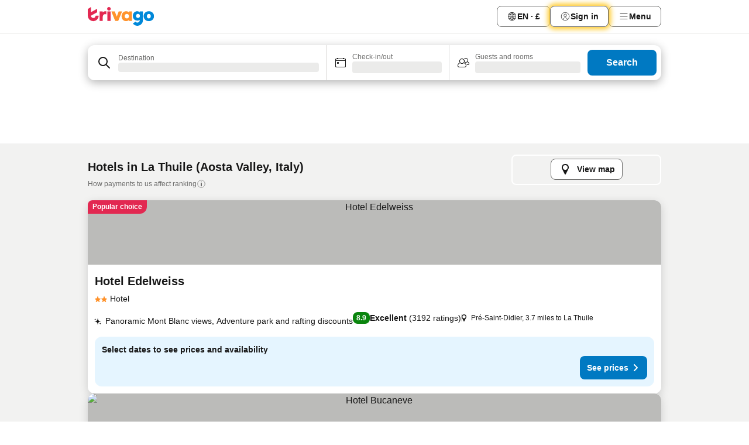

--- FILE ---
content_type: text/html; charset=utf-8
request_url: https://www.trivago.co.uk/en-GB/odr/hotels-la-thuile-italy?search=200-26018
body_size: 56440
content:
<!DOCTYPE html><html lang="en-GB" dir="ltr"><head><meta charSet="utf-8"/><meta name="viewport" content="width=device-width, initial-scale=1, shrink-to-fit=no"/><meta name="referrer" content="no-referrer-when-downgrade"/><meta property="fb:page_id" content="137633439645541"/><meta name="google" content="notranslate"/><meta name="p:domain_verify" content="7dfe2330e1dae0a6aa7f9479e616b6f9"/><meta property="og:type" content="website"/><meta name="format-detection" content="telephone=no"/><title>La Thuile Hotels | Find and compare great deals on trivago</title><meta name="description" content="Compare the prices of 248 hotels in La Thuile, Italy. Find your ideal accommodation from hundreds of great deals and save with www.trivago.co.uk"/><meta property="og:site_name" content="trivago.co.uk"/><meta property="og:title" content="Stays in La Thuile"/><meta property="og:description" content="Explore stays in La Thuile, compare prices and save big on your next stay."/><meta property="og:image" content="https://imgcy.trivago.com/c_fill,d_dummy.jpeg,e_sharpen:60,f_auto,h_627,q_auto,w_1200/categoryimages/26/01/26018_v69.jpeg"/><meta property="og:url" content="https://www.trivago.co.uk/en-GB/odr/hotels-la-thuile-italy?search=200-26018"/><link rel="canonical" href="https://www.trivago.co.uk/en-GB/odr/hotels-la-thuile-italy?search=200-26018"/><link rel="alternate" href="https://ar.trivago.com/ar-145/odr/فندق-لا-تويلي-إيطاليا?search=200-26018" hrefLang="ar-145"/><link rel="alternate" href="https://www.trivago.ae/en-AE/odr/hotels-la-thuile-italy?search=200-26018" hrefLang="en-AE"/><link rel="alternate" href="https://www.trivago.ae/ar-AE/odr/فندق-لا-تويلي-إيطاليا?search=200-26018" hrefLang="ar-AE"/><link rel="alternate" href="https://www.trivago.at/de-AT/odr/hotels-la-thuile-italien?search=200-26018" hrefLang="de-AT"/><link rel="alternate" href="https://www.trivago.com.au/en-AU/odr/hotels-la-thuile-italy?search=200-26018" hrefLang="en-AU"/><link rel="alternate" href="https://www.trivago.be/nl-BE/odr/hotels-la-thuile-italië?search=200-26018" hrefLang="nl-BE"/><link rel="alternate" href="https://www.trivago.be/fr-BE/odr/hôtels-la-thuile-italie?search=200-26018" hrefLang="fr-BE"/><link rel="alternate" href="https://www.trivago.com.br/pt-BR/odr/hotéis-la-thuile-itália?search=200-26018" hrefLang="pt-BR"/><link rel="alternate" href="https://www.trivago.ca/en-CA/odr/hotels-la-thuile-italy?search=200-26018" hrefLang="en-CA"/><link rel="alternate" href="https://www.trivago.ca/fr-CA/odr/hôtels-la-thuile-italie?search=200-26018" hrefLang="fr-CA"/><link rel="alternate" href="https://www.trivago.ch/de-CH/odr/hotels-la-thuile-italien?search=200-26018" hrefLang="de-CH"/><link rel="alternate" href="https://www.trivago.ch/fr-CH/odr/hôtels-la-thuile-italie?search=200-26018" hrefLang="fr-CH"/><link rel="alternate" href="https://www.trivago.com.co/es-CO/odr/hoteles-la-thuile-italia?search=200-26018" hrefLang="es-CO"/><link rel="alternate" href="https://www.trivago.cz/cs/odr/hotelů-la-thuile-itálie?search=200-26018" hrefLang="cs"/><link rel="alternate" href="https://www.trivago.de/de/odr/hotels-la-thuile-italien?search=200-26018" hrefLang="de"/><link rel="alternate" href="https://www.trivago.dk/da/odr/hoteller-la-thuile-italien?search=200-26018" hrefLang="da"/><link rel="alternate" href="https://www.trivago.com.ec/es-EC/odr/hoteles-la-thuile-italia?search=200-26018" hrefLang="es-EC"/><link rel="alternate" href="https://www.trivago.es/es/odr/hoteles-la-thuile-italia?search=200-26018" hrefLang="es"/><link rel="alternate" href="https://www.trivago.fi/fi/odr/hotellia-la-thuile-italia?search=200-26018" hrefLang="fi"/><link rel="alternate" href="https://www.trivago.fr/fr/odr/hôtels-la-thuile-italie?search=200-26018" hrefLang="fr"/><link rel="alternate" href="https://www.trivago.gr/el/odr/ξενοδοχεία-la-thuile-ιταλία?search=200-26018" hrefLang="el"/><link rel="alternate" href="https://www.trivago.hr/hr/odr/hotela-la-thuile-italija?search=200-26018" hrefLang="hr"/><link rel="alternate" href="https://www.trivago.hu/hu/odr/szállás-la-thuile-olaszország?search=200-26018" hrefLang="hu"/><link rel="alternate" href="https://www.trivago.co.id/id/odr/hotel-la-thuile-italia?search=200-26018" hrefLang="id"/><link rel="alternate" href="https://www.trivago.co.id/en-ID/odr/hotels-la-thuile-italy?search=200-26018" hrefLang="en-ID"/><link rel="alternate" href="https://www.trivago.ie/en-IE/odr/hotels-la-thuile-italy?search=200-26018" hrefLang="en-IE"/><link rel="alternate" href="https://www.trivago.co.il/he/odr/מלונות-לה-טוויל-איטליה?search=200-26018" hrefLang="he"/><link rel="alternate" href="https://www.trivago.in/en-IN/odr/hotels-la-thuile-italy?search=200-26018" hrefLang="en-IN"/><link rel="alternate" href="https://www.trivago.it/it/odr/hotel-la-thuile-italia?search=200-26018" hrefLang="it"/><link rel="alternate" href="https://www.trivago.jp/ja/odr/軒-ラ-トゥイール-イタリア?search=200-26018" hrefLang="ja"/><link rel="alternate" href="https://www.trivago.com.mx/es-MX/odr/hoteles-la-thuile-italia?search=200-26018" hrefLang="es-MX"/><link rel="alternate" href="https://www.trivago.nl/nl/odr/hotels-la-thuile-italië?search=200-26018" hrefLang="nl"/><link rel="alternate" href="https://www.trivago.no/nb/odr/hotell-la-thuile-italia?search=200-26018" hrefLang="nb"/><link rel="alternate" href="https://www.trivago.co.nz/en-NZ/odr/hotels-la-thuile-italy?search=200-26018" hrefLang="en-NZ"/><link rel="alternate" href="https://www.trivago.pl/pl/odr/hoteli-la-thuile-włochy?search=200-26018" hrefLang="pl"/><link rel="alternate" href="https://www.trivago.pt/pt/odr/hotéis-la-thuile-itália?search=200-26018" hrefLang="pt"/><link rel="alternate" href="https://www.trivago.ro/ro/odr/hoteluri-la-thuile-italia?search=200-26018" hrefLang="ro"/><link rel="alternate" href="https://www.trivago.rs/sr/odr/hotel-a-la-thuile-italija?search=200-26018" hrefLang="sr"/><link rel="alternate" href="https://www.trivago.se/sv/odr/hotell-la-thuile-italien?search=200-26018" hrefLang="sv"/><link rel="alternate" href="https://www.trivago.si/sl/odr/hotelov-la-thuile-italija?search=200-26018" hrefLang="sl"/><link rel="alternate" href="https://www.trivago.com.tr/tr/odr/otel-la-thuile-italya?search=200-26018" hrefLang="tr"/><link rel="alternate" href="https://www.trivago.com.tw/zh-Hant-TW/odr/飯店-律爾-義大利?search=200-26018" hrefLang="zh-Hant-TW"/><link rel="alternate" href="https://www.trivago.com/en-US/odr/hotels-la-thuile-italy?search=200-26018" hrefLang="en-US"/><link rel="alternate" href="https://www.trivago.com/es-US/odr/hoteles-la-thuile-italia?search=200-26018" hrefLang="es-US"/><link rel="alternate" href="https://ar.trivago.com/en-145/odr/hotels-la-thuile-italy?search=200-26018" hrefLang="en-QA"/><link rel="alternate" href="https://ar.trivago.com/en-145/odr/hotels-la-thuile-italy?search=200-26018" hrefLang="en-SA"/><link rel="alternate" href="https://ar.trivago.com/en-145/odr/hotels-la-thuile-italy?search=200-26018" hrefLang="en-EG"/><link rel="alternate" href="https://ar.trivago.com/en-145/odr/hotels-la-thuile-italy?search=200-26018" hrefLang="en-LB"/><link rel="preload" as="image" href="https://imgcy.trivago.com/c_fill,d_dummy.jpeg,e_sharpen:60,f_auto,h_267,q_40,w_400/hotelier-images/fc/ab/925bf4bb1c14c8abf0246b5eb7fca488dd389c3ec096da8e48b683aaf47a.jpeg" fetchpriority="high"/><link rel="preload" as="image" href="https://imgcy.trivago.com/c_fill,d_dummy.jpeg,e_sharpen:60,f_auto,h_534,q_40,w_800/hotelier-images/fc/ab/925bf4bb1c14c8abf0246b5eb7fca488dd389c3ec096da8e48b683aaf47a.jpeg" fetchpriority="high"/><meta name="next-head-count" content="66"/><script>performance.mark("time-to-parse");</script><script>window.__TRV_ENVIRONMENT_VARIABLES__ = {"GTM_CONTAINER_ID":"GTM-T5HDVXN","GOOGLE_MAPS_API_KEY":"AIzaSyBoNi-Mn3_vNvmIJdXS81UGzcWlyyH0hoM","GOOGLE_MAPS_API_KEY_WITH_REGION_LOOKUP":"AIzaSyBf14Z1j1yg0xEZKUO4FViT5FHQB9nCV7w","GOOGLE_ONE_TAP_CLIENT_ID":"363634697571-lj09qn82grlkcma3sud1c11bo7srajd3.apps.googleusercontent.com","ENVIRONMENT":"prod","JLOO_AUTH_URI":"https://auth.trivago.com/server","JLOO_AUTH_CLIENT_ID":"c6f60de3f8ee607bb58ba426b47051608ea35f740c38c87ecfce2329c120ee3f","ZENDESK_ENDPOINT":"https://trivago.zendesk.com/api/v2","GIT_REV":"4605af6a","GROUP":"2","IS_DEV_TOOLS_ENABLED":"false"}</script><link rel="icon" href="/favicon_08112023.ico"/><link rel="apple-touch-icon" href="/_static/images/apple-touch-icon_08112023.png"/><link rel="preload" href="/_next/static/css/887a8d0acc73900e.css" as="style"/><link rel="stylesheet" href="/_next/static/css/887a8d0acc73900e.css" data-n-g=""/><link rel="preload" href="/_next/static/css/734bf65489cec8cb.css" as="style"/><link rel="stylesheet" href="/_next/static/css/734bf65489cec8cb.css" data-n-p=""/><link rel="preload" href="/_next/static/css/aaef034b396b01b3.css" as="style"/><link rel="stylesheet" href="/_next/static/css/aaef034b396b01b3.css"/><link rel="preload" href="/_next/static/css/51032d3d56f8850d.css" as="style"/><link rel="stylesheet" href="/_next/static/css/51032d3d56f8850d.css"/><link rel="preload" href="/_next/static/css/995613c912bc64be.css" as="style"/><link rel="stylesheet" href="/_next/static/css/995613c912bc64be.css"/><link rel="preload" href="/_next/static/css/66b674c21abba4af.css" as="style"/><link rel="stylesheet" href="/_next/static/css/66b674c21abba4af.css"/><link rel="preload" href="/_next/static/css/fe67677d99c9e834.css" as="style"/><link rel="stylesheet" href="/_next/static/css/fe67677d99c9e834.css"/><link rel="preload" href="/_next/static/css/207cdbecaf70d083.css" as="style"/><link rel="stylesheet" href="/_next/static/css/207cdbecaf70d083.css"/><link rel="preload" href="/_next/static/css/3818457143079cb5.css" as="style"/><link rel="stylesheet" href="/_next/static/css/3818457143079cb5.css"/><link rel="preload" href="/_next/static/css/6fae4f6703009180.css" as="style"/><link rel="stylesheet" href="/_next/static/css/6fae4f6703009180.css"/><link rel="preload" href="/_next/static/css/191fc76af4d69229.css" as="style"/><link rel="stylesheet" href="/_next/static/css/191fc76af4d69229.css"/><link rel="preload" href="/_next/static/css/fbff3d9de8e20be8.css" as="style"/><link rel="stylesheet" href="/_next/static/css/fbff3d9de8e20be8.css"/><link rel="preload" href="/_next/static/css/2da15d3fc11e0d55.css" as="style"/><link rel="stylesheet" href="/_next/static/css/2da15d3fc11e0d55.css"/><link rel="preload" href="/_next/static/css/a26b3541052fbff1.css" as="style"/><link rel="stylesheet" href="/_next/static/css/a26b3541052fbff1.css"/><link rel="preload" href="/_next/static/css/26da22b144d9d71c.css" as="style"/><link rel="stylesheet" href="/_next/static/css/26da22b144d9d71c.css"/><link rel="preload" href="/_next/static/css/0287d7b11f57182b.css" as="style"/><link rel="stylesheet" href="/_next/static/css/0287d7b11f57182b.css"/><link rel="preload" href="/_next/static/css/a5ceae33ceec70ad.css" as="style"/><link rel="stylesheet" href="/_next/static/css/a5ceae33ceec70ad.css"/><link rel="preload" href="/_next/static/css/f2e924b2fd3db9d8.css" as="style"/><link rel="stylesheet" href="/_next/static/css/f2e924b2fd3db9d8.css"/><link rel="preload" href="/_next/static/css/85f8154bc366fe88.css" as="style"/><link rel="stylesheet" href="/_next/static/css/85f8154bc366fe88.css"/><link rel="preload" href="/_next/static/css/a97775d0f18c91ef.css" as="style"/><link rel="stylesheet" href="/_next/static/css/a97775d0f18c91ef.css"/><link rel="preload" href="/_next/static/css/8235a91921e6044a.css" as="style"/><link rel="stylesheet" href="/_next/static/css/8235a91921e6044a.css"/><link rel="preload" href="/_next/static/css/227f98cc2523a9f2.css" as="style"/><link rel="stylesheet" href="/_next/static/css/227f98cc2523a9f2.css"/><link rel="preload" href="/_next/static/css/2694eb7af1cd20e1.css" as="style"/><link rel="stylesheet" href="/_next/static/css/2694eb7af1cd20e1.css"/><link rel="preload" href="/_next/static/css/115a453a8986483e.css" as="style"/><link rel="stylesheet" href="/_next/static/css/115a453a8986483e.css"/><link rel="preload" href="/_next/static/css/9ed7f8296e77defe.css" as="style"/><link rel="stylesheet" href="/_next/static/css/9ed7f8296e77defe.css"/><link rel="preload" href="/_next/static/css/317fde8b571e31aa.css" as="style"/><link rel="stylesheet" href="/_next/static/css/317fde8b571e31aa.css"/><link rel="preload" href="/_next/static/css/4318715a8e9f0fa3.css" as="style"/><link rel="stylesheet" href="/_next/static/css/4318715a8e9f0fa3.css"/><link rel="preload" href="/_next/static/css/4a3aad6c20ff9532.css" as="style"/><link rel="stylesheet" href="/_next/static/css/4a3aad6c20ff9532.css"/><link rel="preload" href="/_next/static/css/c10adf11d5b87caf.css" as="style"/><link rel="stylesheet" href="/_next/static/css/c10adf11d5b87caf.css"/><link rel="preload" href="/_next/static/css/e772ac3cdebb128d.css" as="style"/><link rel="stylesheet" href="/_next/static/css/e772ac3cdebb128d.css"/><link rel="preload" href="/_next/static/css/509db4f8c9bf6c3a.css" as="style"/><link rel="stylesheet" href="/_next/static/css/509db4f8c9bf6c3a.css"/><link rel="preload" href="/_next/static/css/148de93b5bfa6729.css" as="style"/><link rel="stylesheet" href="/_next/static/css/148de93b5bfa6729.css"/><link rel="preload" href="/_next/static/css/9f5c803b3a9d637f.css" as="style"/><link rel="stylesheet" href="/_next/static/css/9f5c803b3a9d637f.css"/><link rel="preload" href="/_next/static/css/bccf0de0402e09fa.css" as="style"/><link rel="stylesheet" href="/_next/static/css/bccf0de0402e09fa.css"/><link rel="preload" href="/_next/static/css/f463ef86d9f92923.css" as="style"/><link rel="stylesheet" href="/_next/static/css/f463ef86d9f92923.css"/><link rel="preload" href="/_next/static/css/e7ad69c9f3e7096e.css" as="style"/><link rel="stylesheet" href="/_next/static/css/e7ad69c9f3e7096e.css"/><link rel="preload" href="/_next/static/css/6aeee1ac4efb4b1b.css" as="style"/><link rel="stylesheet" href="/_next/static/css/6aeee1ac4efb4b1b.css"/><link rel="preload" href="/_next/static/css/a470619ee86b6b70.css" as="style"/><link rel="stylesheet" href="/_next/static/css/a470619ee86b6b70.css"/><link rel="preload" href="/_next/static/css/3617e5ff17be735f.css" as="style"/><link rel="stylesheet" href="/_next/static/css/3617e5ff17be735f.css"/><link rel="preload" href="/_next/static/css/50c6d9274b0910c7.css" as="style"/><link rel="stylesheet" href="/_next/static/css/50c6d9274b0910c7.css"/><link rel="preload" href="/_next/static/css/2f55efdf1db285f6.css" as="style"/><link rel="stylesheet" href="/_next/static/css/2f55efdf1db285f6.css"/><link rel="preload" href="/_next/static/css/22a43875cf679091.css" as="style"/><link rel="stylesheet" href="/_next/static/css/22a43875cf679091.css"/><link rel="preload" href="/_next/static/css/81895cae8fc11e3a.css" as="style"/><link rel="stylesheet" href="/_next/static/css/81895cae8fc11e3a.css"/><link rel="preload" href="/_next/static/css/13e8cf3c94ab0baa.css" as="style"/><link rel="stylesheet" href="/_next/static/css/13e8cf3c94ab0baa.css"/><link rel="preload" href="/_next/static/css/67a4130e4198846b.css" as="style"/><link rel="stylesheet" href="/_next/static/css/67a4130e4198846b.css"/><link rel="preload" href="/_next/static/css/314a1a08b4a24fa6.css" as="style"/><link rel="stylesheet" href="/_next/static/css/314a1a08b4a24fa6.css"/><link rel="preload" href="/_next/static/css/20f4cf1e90dfa09f.css" as="style"/><link rel="stylesheet" href="/_next/static/css/20f4cf1e90dfa09f.css"/><link rel="preload" href="/_next/static/css/8e7025bb051574a2.css" as="style"/><link rel="stylesheet" href="/_next/static/css/8e7025bb051574a2.css"/><link rel="preload" href="/_next/static/css/ea603b2a05e39ba8.css" as="style"/><link rel="stylesheet" href="/_next/static/css/ea603b2a05e39ba8.css"/><link rel="preload" href="/_next/static/css/f421dcbd47a850f1.css" as="style"/><link rel="stylesheet" href="/_next/static/css/f421dcbd47a850f1.css"/><link rel="preload" href="/_next/static/css/2517307d1ca4a3d5.css" as="style"/><link rel="stylesheet" href="/_next/static/css/2517307d1ca4a3d5.css"/><noscript data-n-css=""></noscript><script defer="" nomodule="" src="/_next/static/chunks/polyfills-42372ed130431b0a.js"></script><script src="/_static/translations/en-GB/fb97e0a607aba9dc9b8b83b74c13d292fd66cb52dde49b7fe3036499502ea1d4.js" defer="" data-nscript="beforeInteractive"></script><script defer="" src="/_next/static/chunks/3969-cf79150f235d2a36.js"></script><script defer="" src="/_next/static/chunks/9127.f22fece69c440478.js"></script><script defer="" src="/_next/static/chunks/1366-480bb550e266a2d0.js"></script><script defer="" src="/_next/static/chunks/5262-5e2c59272c99ffe9.js"></script><script defer="" src="/_next/static/chunks/7703-26f47268b53d5018.js"></script><script defer="" src="/_next/static/chunks/1788-90d6b8632f76df24.js"></script><script defer="" src="/_next/static/chunks/8446-935b250179050fc2.js"></script><script defer="" src="/_next/static/chunks/3420-8b8a30c6ccfb7f62.js"></script><script defer="" src="/_next/static/chunks/5614-cbd849b3a61eb726.js"></script><script defer="" src="/_next/static/chunks/1066-a6e6c64df06444b2.js"></script><script defer="" src="/_next/static/chunks/6762-18639216683ba611.js"></script><script defer="" src="/_next/static/chunks/784-a4740b29ca301d32.js"></script><script defer="" src="/_next/static/chunks/5394-3ae1aafa24cdaacd.js"></script><script defer="" src="/_next/static/chunks/6565-e606bd4caa60e11b.js"></script><script defer="" src="/_next/static/chunks/92-6624b1b85fb87c39.js"></script><script defer="" src="/_next/static/chunks/3607-7ea95acbcad967b6.js"></script><script defer="" src="/_next/static/chunks/2729-6548088239d56b63.js"></script><script defer="" src="/_next/static/chunks/8331-e55a9dcfb226106f.js"></script><script defer="" src="/_next/static/chunks/692-3e32d38c1bec41c1.js"></script><script defer="" src="/_next/static/chunks/5368-c273798d78b9cc6a.js"></script><script defer="" src="/_next/static/chunks/6120.5b3816315b5fb304.js"></script><script defer="" src="/_next/static/chunks/8029.094b95ecec131859.js"></script><script defer="" src="/_next/static/chunks/2017.3b24253906452412.js"></script><script defer="" src="/_next/static/chunks/9266.9bef76dd66f9b9b3.js"></script><script defer="" src="/_next/static/chunks/3121.de5b8016f4362586.js"></script><script defer="" src="/_next/static/chunks/6062.cb1c22ee86a56f06.js"></script><script src="/_next/static/chunks/webpack-c3291da96358f5ab.js" defer=""></script><script src="/_next/static/chunks/framework-e51fcc9fd8b3ee5b.js" defer=""></script><script src="/_next/static/chunks/main-d0dce456b066c1d2.js" defer=""></script><script src="/_next/static/chunks/pages/_app-aaf70b6481c8c3da.js" defer=""></script><script src="/_next/static/chunks/6345-c1d7fe7847267d8c.js" defer=""></script><script src="/_next/static/chunks/9476-6e55ba23b3d47f32.js" defer=""></script><script src="/_next/static/chunks/555-4fa57c1d71e22bf8.js" defer=""></script><script src="/_next/static/chunks/2279-cbe6d41cad5f1299.js" defer=""></script><script src="/_next/static/chunks/2543-15d80d61f2a752c2.js" defer=""></script><script src="/_next/static/chunks/2005-161235d2923aa6e2.js" defer=""></script><script src="/_next/static/chunks/8498-0dacb724f6b89275.js" defer=""></script><script src="/_next/static/chunks/6268-674b06a611c12062.js" defer=""></script><script src="/_next/static/chunks/7880-43f2a78f1349d263.js" defer=""></script><script src="/_next/static/chunks/605-5a9338e5a15810f3.js" defer=""></script><script src="/_next/static/chunks/pages/%5BlanguageCode%5D/odr/%5Bslug%5D-c239d1d5e393cb2a.js" defer=""></script><script src="/_next/static/M3Lp7Src5_YnSR0p3xjkv/_buildManifest.js" defer=""></script><script src="/_next/static/M3Lp7Src5_YnSR0p3xjkv/_ssgManifest.js" defer=""></script></head><body><noscript data-testid="gtm-noscript"><iframe data-testid="gtm-iframe" src="https://gtm.trivago.co.uk/ns.html?id=GTM-T5HDVXN" height="0" width="0" style="display:none;visibility:hidden"></iframe></noscript><div id="__next"><div class="_34EENR"><button type="button" aria-hidden="true"></button></div><div><div data-testid="page-header-wrapper"><div class="FfmyqR e4D1FP jngrXy"><header class="R_Xe__" itemType="https://schema.org/WPHeader" itemscope=""><div class=""><a data-testid="generic-header-link" data-interaction="header-logo" title="trivago logo" aria-label="trivago logo" class="" href="/"><svg xmlns="http://www.w3.org/2000/svg" width="114" height="32" viewBox="0 0 114 32" data-testid="header-hero-logo" class=""><g clip-path="url(#Logo_default_svg_a)"><path fill="#E32851" d="M38.637 7.434h-4.913a.255.255 0 0 0-.255.255v15.907c0 .14.114.255.255.255h4.913c.14 0 .255-.114.255-.255V7.689a.255.255 0 0 0-.255-.255"></path><path fill="#FF932C" d="M52.833 7.6 49.6 16.21a.057.057 0 0 1-.107 0L46.231 7.6a.255.255 0 0 0-.239-.165h-5.37a.255.255 0 0 0-.237.351l6.46 15.907c.039.096.133.16.236.16h4.724a.255.255 0 0 0 .237-.16L58.53 7.786a.255.255 0 0 0-.237-.352h-5.222a.255.255 0 0 0-.239.166Z"></path><path fill="#0088D9" d="M104.344 7.185c-5.126 0-8.86 3.615-8.86 8.476 0 4.86 3.734 8.475 8.86 8.475 5.068 0 8.861-3.645 8.861-8.475 0-4.86-3.764-8.476-8.861-8.476m0 12.328c-2.015 0-3.348-1.541-3.348-3.853 0-2.31 1.333-3.852 3.348-3.852 1.986 0 3.349 1.54 3.349 3.853 0 2.281-1.363 3.852-3.349 3.852"></path><path fill="#E32851" d="M31.673 7.355a3 3 0 0 0-.514-.121c-.314-.05-3.647-.424-5.501 2.063-.033.044-.103.02-.103-.034V7.689a.255.255 0 0 0-.255-.255h-4.913a.255.255 0 0 0-.255.255v15.907c0 .14.114.255.255.255H25.3a.255.255 0 0 0 .255-.255V17.69c0-4.416 2.044-5.514 4.06-5.514.237 0 .926-.001 1.9.268a.255.255 0 0 0 .322-.245V7.594a.25.25 0 0 0-.164-.239M36.18 0c-1.713 0-3.102 1.339-3.102 2.99s1.39 2.99 3.103 2.99 3.102-1.339 3.102-2.99S37.893 0 36.181 0Z"></path><path fill="#FF932C" d="M75.341 7.434H70.43a.255.255 0 0 0-.255.255v1.565c0 .06-.083.08-.109.024-1.774-3.717-12.282-2.994-12.282 6.364 0 8.748 8.978 10.306 12.29 6.645.036-.04.1-.015.1.038v1.27c0 .142.115.256.256.256h4.912a.255.255 0 0 0 .256-.255V7.689a.255.255 0 0 0-.255-.255ZM66.77 19.495c-2.164 0-3.672-1.508-3.672-3.836s1.508-3.869 3.672-3.869c2.197 0 3.672 1.574 3.672 3.87 0 2.294-1.475 3.835-3.672 3.835"></path><path fill="#0088D9" d="M93.893 7.434h-4.912a.255.255 0 0 0-.255.255v1.564c0 .062-.083.08-.11.025-1.78-3.764-11.567-2.82-11.567 5.89 0 8.54 8.92 9.243 11.58 6.759a.057.057 0 0 1 .096.042v.769c-.068 3.629-4.614 5.2-6.924 2.443a.255.255 0 0 0-.334-.05l-4.14 2.677a.257.257 0 0 0-.066.368c5.283 7.219 16.802 3.548 16.887-5.422V7.69a.255.255 0 0 0-.255-.255Zm-8.101 11.201c-1.956 0-3.32-1.363-3.32-3.466s1.364-3.497 3.32-3.497c1.985 0 3.318 1.422 3.318 3.497 0 2.074-1.333 3.466-3.318 3.466"></path><path fill="#E32851" d="M18.424 14.867h-4.92a.26.26 0 0 0-.254.237 3.92 3.92 0 0 1-3.907 3.61c-2.472 0-3.472-2.1-3.472-2.1a3.9 3.9 0 0 1-.448-1.749c0-.02.011-.04.03-.05l1.407-.777 8.894-4.919a.43.43 0 0 0 .22-.372V3.46a.255.255 0 0 0-.38-.224L5.509 8.814a.057.057 0 0 1-.086-.05V.452a.255.255 0 0 0-.394-.214L.194 3.368A.43.43 0 0 0 0 3.727v11.14a9.343 9.343 0 0 0 18.68.268.257.257 0 0 0-.256-.268"></path></g><defs><clipPath id="Logo_default_svg_a"><path fill="#fff" d="M0 0h113.205v32H0z"></path></clipPath></defs></svg></a></div><div class="ytROMi"><div class="KvnKTm"><nav class="gPXXtI _2QGXIJ"><ul class="M4XoLB _OQpaV"><li itemscope="" itemType="https://schema.org/SiteNavigationElement" class="E5DKqf NEhNgU"><div class="vTDE1M"><a class="ehv1KY tjDLq2 e4r_YY" role="link" data-testid="header-favorites" href="/en-GB/profile/favorites/"><span position="start" class="bam52s TAqKnY" style="--_rotate:0deg;--_size:18px" data-testid="icon"><svg xmlns="http://www.w3.org/2000/svg" width="24" height="24" viewBox="0 0 24 24" role="img" aria-hidden="true" class="ycG2ve"><path fill="currentColor" d="M20.42 4.82A5.23 5.23 0 0 0 16.5 3 5.37 5.37 0 0 0 12 5.58 5.37 5.37 0 0 0 7.5 3a5.23 5.23 0 0 0-3.92 1.82A6.35 6.35 0 0 0 2 9.07s0 0 0 .06v.22c0 5.42 7.25 10.18 9.47 11.51a1 1 0 0 0 1 0C14.74 19.53 22 14.77 22 9.35v-.28a6.35 6.35 0 0 0-1.58-4.25M21 9.18v.17c0 4.94-7.07 9.5-9 10.65-1.92-1.15-9-5.71-9-10.65v-.17a.4.4 0 0 0 0-.11A4.81 4.81 0 0 1 7.5 4a4.39 4.39 0 0 1 3.66 2.12L12 7.44l.84-1.32A4.39 4.39 0 0 1 16.5 4 4.81 4.81 0 0 1 21 9.07a.4.4 0 0 0 0 .11"></path></svg></span><span>Favourites</span></a></div></li><li itemscope="" itemType="https://schema.org/SiteNavigationElement" class="E5DKqf vpJVof"><button type="button" data-testid="header-localization-menu" class="ehv1KY tjDLq2 e4r_YY" data-interaction="language-selector"><span position="start" class="bam52s TAqKnY" style="--_rotate:0deg;--_size:18px" data-testid="icon"><svg xmlns="http://www.w3.org/2000/svg" width="24" height="24" viewBox="0 0 24 24" role="img" aria-hidden="true" class="ycG2ve"><path fill="none" d="M0 0h24v24H0z"></path><path fill="currentColor" d="M12 21.5V21zc-5.238 0-9.5-4.262-9.5-9.5H3h-.5c0-5.238 4.262-9.5 9.5-9.5V3v-.5c5.238 0 9.5 4.262 9.5 9.5H21h.5c0 5.238-4.262 9.5-9.5 9.5m-6.389-3.898a8.5 8.5 0 0 0 5.09 2.798 15.3 15.3 0 0 1-2.592-3.943 12.2 12.2 0 0 0-2.498 1.145m10.25-1.078A15.4 15.4 0 0 1 13.3 20.4a8.5 8.5 0 0 0 5.061-2.77 15 15 0 0 0-2.5-1.107zm-3.361-.655v3.926a14.3 14.3 0 0 0 2.394-3.557 12.4 12.4 0 0 0-2.394-.369m-3.421.312a14.3 14.3 0 0 0 2.421 3.614v-3.938c-.876.026-1.687.148-2.421.324m7.165-.586c.884.303 1.8.71 2.743 1.241a8.45 8.45 0 0 0 1.498-4.336h-3.542a11.8 11.8 0 0 1-.699 3.095M3.514 12.5a8.45 8.45 0 0 0 1.48 4.308c.645-.4 1.576-.89 2.738-1.28a11.7 11.7 0 0 1-.676-3.028H3.515zm8.986 2.362c.88.044 1.813.181 2.788.442a10.8 10.8 0 0 0 .652-2.804H12.5zM8.06 12.5c.086.952.31 1.873.63 2.745a13 13 0 0 1 2.81-.393V12.5zm8.918-1h3.507a8.44 8.44 0 0 0-1.484-4.315 14 14 0 0 1-2.55 1.207q.506 1.506.527 3.106zm-4.478 0h3.478a9.1 9.1 0 0 0-.485-2.81c-.9.245-1.904.416-2.993.449zm-4.479 0H11.5V9.13a13.3 13.3 0 0 1-2.977-.487 9.1 9.1 0 0 0-.502 2.857m-4.506 0H7.02v-.003q.022-1.627.547-3.158a16.5 16.5 0 0 1-2.555-1.175A8.44 8.44 0 0 0 3.515 11.5M12.5 4.14v4.025c.946-.03 1.825-.173 2.63-.387q-.872-1.907-2.63-3.638M8.897 7.72c.909.25 1.778.387 2.603.432V4.14Q9.771 5.844 8.897 7.72m4.49-4.107c1.204 1.221 2.107 2.512 2.708 3.865a13 13 0 0 0 2.288-1.085 8.5 8.5 0 0 0-4.995-2.78zM5.64 6.368c.787.436 1.553.78 2.295 1.046q.901-1.997 2.678-3.8A8.5 8.5 0 0 0 5.64 6.367z"></path></svg></span><span>EN · £</span></button></li><li itemscope="" itemType="https://schema.org/SiteNavigationElement" class="E5DKqf"><div class="j4pLyK"><button type="button" data-testid="header-login" class="ehv1KY tjDLq2 e4r_YY" data-interaction="login-button"><span position="start" class="bam52s TAqKnY" style="--_rotate:0deg;--_size:18px" data-testid="icon"><svg xmlns="http://www.w3.org/2000/svg" width="24" height="24" fill="none" viewBox="0 0 24 24" role="img" aria-hidden="true" class="ycG2ve"><path fill="transparent" d="M0 0h24v24H0z"></path><path fill="transparent" stroke="currentColor" stroke-linecap="round" stroke-linejoin="round" d="M17.129 19.038a5.36 5.36 0 0 0-1.895-2.87A5.27 5.27 0 0 0 12 15.058c-1.17 0-2.307.39-3.234 1.11a5.36 5.36 0 0 0-1.895 2.87"></path><path fill="transparent" stroke="currentColor" stroke-linecap="round" stroke-linejoin="round" d="M21 12C21 0 3 0 3 12s18 12 18 0"></path><path fill="transparent" stroke="currentColor" stroke-linecap="round" stroke-linejoin="round" d="M11.998 12.811c1.939 0 3.03-1.1 3.03-3.058s-1.091-3.059-3.03-3.059S8.97 7.796 8.97 9.754s1.09 3.057 3.028 3.057"></path></svg></span><span>Sign in</span></button></div></li><li itemscope="" itemType="https://schema.org/SiteNavigationElement" class="E5DKqf NEhNgU"><button type="button" data-testid="header-profile-menu-mobile" class="ehv1KY tjDLq2 e4r_YY" data-interaction="header-menu"><span position="start" class="bam52s TAqKnY" style="--_rotate:0deg;--_size:18px" data-testid="icon"><svg xmlns="http://www.w3.org/2000/svg" width="24" height="24" viewBox="0 0 24 24" role="img" aria-hidden="true" class="ycG2ve"><g fill="none" stroke="currentColor" stroke-linecap="round" stroke-miterlimit="10" stroke-width="2"><path d="M4 6h16M4 12h16M4 18h16" vector-effect="non-scaling-stroke"></path></g></svg></span><span>Menu</span></button></li><li itemscope="" itemType="https://schema.org/SiteNavigationElement" class="E5DKqf vpJVof"><div data-testid="desktop-dropdown-menu" data-interaction="header-menu" class="_4DcEqf"><button type="button" data-testid="header-profile-menu-desktop" class="ehv1KY tjDLq2 e4r_YY"><span position="start" class="bam52s TAqKnY" style="--_rotate:0deg;--_size:18px" data-testid="icon"><svg xmlns="http://www.w3.org/2000/svg" width="24" height="24" fill="none" viewBox="0 0 24 24" role="img" aria-hidden="true" class="ycG2ve"><path stroke="currentColor" stroke-linecap="round" d="M4 6h16M4 12h16M4 18h16"></path></svg></span><span>Menu</span></button></div></li></ul></nav></div></div></header></div></div><div class="_3ZpH1d"></div></div><div class="_SOhff gHtTGI"><div class=""><div class="meT0Q5 Bog6Yy"><div class="vzC9TR FrYDhH XzpZLp" data-testid="search-form"><div class="_3axGO1 y1Efiu"><div class="X2yYk_"><div data-testid="auto-complete-combobox" role="combobox" aria-expanded="false" aria-controls="suggestion-list" class="If79lQ yXXD2G"><form action="" class="IxKJtG"><div role="button" class="HxkFDQ aaN4L7" tabindex="0" data-testid="auto-complete-wrapper"><div class="Z8wU9_"><span class="bam52s G_oBf2 m8EtRm" style="--_rotate:0deg;--_size:24px" data-testid="icon"><svg xmlns="http://www.w3.org/2000/svg" width="24" height="24" viewBox="0 0 24 24" role="img" aria-hidden="true" class="ycG2ve"><g fill="none" stroke="currentColor" stroke-linecap="round" stroke-miterlimit="10" stroke-width="2"><path d="M10 3a7 7 0 1 0 7 7 7 7 0 0 0-7-7ZM21 21l-6-6" vector-effect="non-scaling-stroke"></path></g></svg></span></div><span class="dmsstT SwVR4I"><label for="input-auto-complete" class="EuINlU SwVR4I">Destination</label><div class="_7XPUe4 fWwD7f"></div></span></div></form></div></div><fieldset class="MGDNki k_YRbF"><button type="button" data-testid="search-form-calendar" class="raKH_0 SwVR4I Kv9RV2"><span class="lSFHMh"><span class="bam52s _61wiWy" style="--_rotate:0deg;--_size:24px" data-testid="icon"><svg xmlns="http://www.w3.org/2000/svg" width="24" height="24" viewBox="0 0 24 24" role="img" aria-hidden="true" class="ycG2ve"><g fill="currentColor"><path d="M19 5h-1a1 1 0 0 0-2 0H8a1 1 0 0 0-2 0H5a2 2 0 0 0-2 2v11a2 2 0 0 0 2 2h14a2 2 0 0 0 2-2V7a2 2 0 0 0-2-2m1 13a1 1 0 0 1-1 1H5a1 1 0 0 1-1-1V9h16Zm0-10H4V7a1 1 0 0 1 1-1h14a1 1 0 0 1 1 1Z"></path><circle cx="7.5" cy="12.5" r="1.5"></circle><path d="M19 5h-1a1 1 0 0 0-2 0H8a1 1 0 0 0-2 0H5a2 2 0 0 0-2 2v11a2 2 0 0 0 2 2h14a2 2 0 0 0 2-2V7a2 2 0 0 0-2-2m1 13a1 1 0 0 1-1 1H5a1 1 0 0 1-1-1V9h16Zm0-10H4V7a1 1 0 0 1 1-1h14a1 1 0 0 1 1 1Z"></path><circle cx="7.5" cy="12.5" r="1.5"></circle></g></svg></span><span class="BcDnim irqByq WnmS4G SwVR4I"><span class="Lq2bmx blPGoL SwVR4I" data-testid="search-form-calendar-label">Check-in/out</span><span class="dJVPMU SwVR4I" data-testid="search-form-calendar-value"><div aria-busy="true" aria-live="polite"><span class="fr8bt7 TemCix" role="status">Loading</span><div class="_7XPUe4 OML2Lz"></div></div></span></span></span></button></fieldset><div class="QpwdOT"><span class="vs9lGU"></span><button type="button" data-testid="search-form-guest-selector" class="raKH_0 SwVR4I Kv9RV2"><span class="lSFHMh"><span class="bam52s _61wiWy" style="--_rotate:0deg;--_size:24px" data-testid="icon"><svg xmlns="http://www.w3.org/2000/svg" width="24" height="24" viewBox="0 0 24 24" role="img" aria-hidden="true" class="ycG2ve"><g fill="currentColor"><path d="M13.13 12.14a4.5 4.5 0 1 0-7.26 0A5 5 0 0 0 2 17a3 3 0 0 0 3 3h9a3 3 0 0 0 3-3 5 5 0 0 0-3.87-4.86M9.5 6a3.49 3.49 0 0 1 2.44 6A3.5 3.5 0 0 1 6 9.5 3.5 3.5 0 0 1 9.5 6M14 19H5a2 2 0 0 1-2-2 4 4 0 0 1 3.74-4 4.41 4.41 0 0 0 5.52 0A4 4 0 0 1 16 17a2 2 0 0 1-2 2"></path><path d="M19.31 10.24A3.93 3.93 0 0 0 20 8a4 4 0 0 0-6.94-2.69 6 6 0 0 1 .7.71A3 3 0 1 1 16 11a2.9 2.9 0 0 1-1.15-.23s0 .07 0 .11a4.5 4.5 0 0 1-.28.83A4 4 0 0 0 16 12a3.94 3.94 0 0 0 2.55-.94A3 3 0 0 1 21 14a1 1 0 0 1-1 1h-2.35a7 7 0 0 1 .26 1H20a2 2 0 0 0 2-2 4 4 0 0 0-2.69-3.76"></path></g></svg></span><span class="BcDnim irqByq WnmS4G SwVR4I"><span class="Lq2bmx blPGoL SwVR4I" data-testid="search-form-guest-selector-label">Guests and rooms</span><span class="dJVPMU SwVR4I" data-testid="search-form-guest-selector-value"><div aria-busy="true" aria-live="polite"><span class="fr8bt7 TemCix" role="status">Loading</span><div class="_7XPUe4 OML2Lz"></div></div></span></span></span></button></div></div><button type="button" data-testid="search-button-with-loader" class="_3tjlp_"><span class="x_o6V4"><span class="c_Rwvc">Search</span></span></button></div></div></div><div><div class="FfmyqR e4D1FP jngrXy"><div><div class="_1pK_46"></div></div></div></div></div><main class="ecMnwC"><section class="ogmCTE"><div class="FfmyqR e4D1FP jngrXy"><div class="JJ0C4t"><div class="HbBE7Z"><h1 class="tODn3R _5NF9ws ttuBBL">Hotels in La Thuile (Aosta Valley, Italy)</h1><a rel="noopener noreferrer" target="_blank" class="EH_l13 DGi8NR" data-interaction="legal-info" data-testid="legal-info-link" href="https://support.trivago.com/hc/en-gb/sections/360000014707"><span class="bam52s _8AvqhM _8UUOQ" style="--_rotate:0deg;--_size:16px" data-testid="icon"><svg xmlns="http://www.w3.org/2000/svg" width="24" height="24" viewBox="0 0 24 24" role="img" aria-hidden="true" class="ycG2ve"><circle cx="12" cy="12" r="9.5" fill="none" stroke="currentColor" stroke-linecap="round" stroke-miterlimit="10"></circle><path fill="none" stroke="currentColor" stroke-linecap="round" stroke-miterlimit="10" stroke-width="2" d="M12 11v6" vector-effect="non-scaling-stroke"></path><circle cx="12" cy="7" r="1" fill="currentColor"></circle></svg></span><p class="wv9cHp">How payments to us affect ranking</p></a></div><div class="OwEMM9"><button type="button" data-testid="view-map-button" class="_76H3nW TBCODd"><span class="RTemR6"><svg xmlns="http://www.w3.org/2000/svg" width="24" height="24" viewBox="0 0 24 24" class="ZODGEB"><path fill="currentColor" d="M18 8.23a6 6 0 0 0-11.9 0A7 7 0 0 0 6 9a5.8 5.8 0 0 0 .38 2.09l4.75 9.4a1 1 0 0 0 1.74 0l4.75-9.4A5.8 5.8 0 0 0 18 9a7 7 0 0 0 0-.77M12 13a4 4 0 1 1 4-4 4 4 0 0 1-4 4"></path></svg><span class="U2JzLk">View map</span></span></button></div></div><div class="tG7AvG"></div></div><div class="FfmyqR e4D1FP jngrXy"><script type="application/ld+json">{"@context":"https://schema.org","@type":"ItemList","itemListElement":[{"@type":"ListItem","position":1,"item":{"@type":"Hotel","address":"Pré-Saint-Didier, 3.7 miles to La Thuile","name":"Hotel Edelweiss","image":"https://imgcy.trivago.com/c_fill,d_dummy.jpeg,e_sharpen:60,f_auto,h_267,q_40,w_400/hotelier-images/fc/ab/925bf4bb1c14c8abf0246b5eb7fca488dd389c3ec096da8e48b683aaf47a.jpeg","priceRange":"","aggregateRating":{"@type":"AggregateRating","ratingValue":8.9,"reviewCount":3192,"worstRating":0,"bestRating":10},"url":"https://www.trivago.co.uk/en-GB/oar/hotel-edelweiss-pré-saint-didier?search=100-1154882","description":"Panoramic Mont Blanc views, Adventure park and rafting discounts"}},{"@type":"ListItem","position":2,"item":{"@type":"Hotel","address":"Pré-Saint-Didier, 3.7 miles to La Thuile","name":"Hotel Bucaneve","image":"https://imgcy.trivago.com/c_fill,d_dummy.jpeg,e_sharpen:60,f_auto,h_267,q_40,w_400/hotelier-images/78/63/81d84a335836f4fbdef64763b998d183ab8a159c44fd7c5c67283503b7b1.jpeg","priceRange":"","aggregateRating":{"@type":"AggregateRating","ratingValue":7.6,"reviewCount":1627,"worstRating":0,"bestRating":10},"url":"https://www.trivago.co.uk/en-GB/oar/hotel-bucaneve-pré-saint-didier?search=100-1128754","description":"Panoramic Mont Blanc views, Discounts at local thermal spa"}},{"@type":"ListItem","position":3,"item":{"@type":"Hotel","address":"0.3 miles to City centre","name":"TH La Thuile - Planibel Hotel","image":"https://imgcy.trivago.com/c_fill,d_dummy.jpeg,e_sharpen:60,f_auto,h_267,q_40,w_400/hotelier-images/89/5b/1d6b72a969668a8d54fa8227e616e9c760d8d0c23c869566701db2d275a5.jpeg","priceRange":"","aggregateRating":{"@type":"AggregateRating","ratingValue":7.6,"reviewCount":4144,"worstRating":0,"bestRating":10},"url":"https://www.trivago.co.uk/en-GB/oar/th-la-thuile-planibel-hotel?search=100-46003","description":"Two restaurants and a bar on-site, Direct slope access and ski-in/ski-out"}},{"@type":"ListItem","position":4,"item":{"@type":"Hotel","address":"Courmayeur, 7.1 miles to La Thuile","name":"Hotel La Vallee Blanche","image":"https://imgcy.trivago.com/c_fill,d_dummy.jpeg,e_sharpen:60,f_auto,h_267,q_40,w_400/partner-images/c6/cf/924ab4646a358ef4f56fe025b86bf044aa5013d912725293f849ad7be47b.jpeg","priceRange":"","aggregateRating":{"@type":"AggregateRating","ratingValue":9.4,"reviewCount":1465,"worstRating":0,"bestRating":10},"url":"https://www.trivago.co.uk/en-GB/oar/hotel-la-vallee-blanche-courmayeur?search=100-1128236","description":"Panoramic Mont Blanc views, Dedicated ski and boot storage"}},{"@type":"ListItem","position":5,"item":{"@type":"Hotel","address":"La Salle, 6.4 miles to La Thuile","name":"Relais Mont Blanc Hotel &amp; Spa","image":"https://imgcy.trivago.com/c_fill,d_dummy.jpeg,e_sharpen:60,f_auto,h_267,q_40,w_400/partner-images/7b/90/d4b8e516761d15fcc3c930aa415ea4f35f0c00675290e6913ad78e5d1f18.jpeg","priceRange":"","aggregateRating":{"@type":"AggregateRating","ratingValue":8.7,"reviewCount":1467,"worstRating":0,"bestRating":10},"url":"https://www.trivago.co.uk/en-GB/oar/relais-mont-blanc-hotel-spa-la-salle?search=100-108270","description":"Panoramic Mont Blanc views, Rooms with outdoor whirlpool tubs"}},{"@type":"ListItem","position":6,"item":{"@type":"Hotel","address":"Bourg-Saint-Maurice, 11.4 miles to La Thuile","name":"Hotel Base Camp Lodge - Bourg Saint Maurice","image":"https://imgcy.trivago.com/c_fill,d_dummy.jpeg,e_sharpen:60,f_auto,h_267,q_40,w_400/hotelier-images/b1/39/c8a8c2ee2f4854f0adee8efd73effef3fed227d846bb3ad97b827dd0ce7d.jpeg","priceRange":"","aggregateRating":{"@type":"AggregateRating","ratingValue":8.3,"reviewCount":3516,"worstRating":0,"bestRating":10},"url":"https://www.trivago.co.uk/en-GB/oar/hotel-base-camp-lodge-bourg-saint-maurice?search=100-13359844","description":"Modern alpine-inspired interior design, Dedicated ski and bike facilities"}},{"@type":"ListItem","position":7,"item":{"@type":"Hotel","address":"Courmayeur, 5.2 miles to La Thuile","name":"Hotel Berthod","image":"https://imgcy.trivago.com/c_fill,d_dummy.jpeg,e_sharpen:60,f_auto,h_267,q_40,w_400/hotelier-images/6d/92/9e62a959dd53ae9b63d35e2b60339dbe455c8179b19db8cfb7e5fb9b5a70.jpeg","priceRange":"","aggregateRating":{"@type":"AggregateRating","ratingValue":9.3,"reviewCount":1193,"worstRating":0,"bestRating":10},"url":"https://www.trivago.co.uk/en-GB/oar/hotel-berthod-courmayeur?search=100-108046","description":"Rooms with stunning mountain views, Exclusive private spa access"}},{"@type":"ListItem","position":8,"item":{"@type":"Hotel","address":"Courmayeur, 4.9 miles to La Thuile","name":"Hotel Les Jumeaux Courmayeur","image":"https://imgcy.trivago.com/c_fill,d_dummy.jpeg,e_sharpen:60,f_auto,h_267,q_40,w_400/partner-images/48/a3/eef6d630b51679cd0b5e17062d9fe0a7b850aedcb873ab956f33ca6d1c7a.jpeg","priceRange":"","aggregateRating":{"@type":"AggregateRating","ratingValue":7,"reviewCount":2156,"worstRating":0,"bestRating":10},"url":"https://www.trivago.co.uk/en-GB/oar/hotel-les-jumeaux-courmayeur?search=100-45224","description":"Panoramic Mont Blanc mountain views, Unbeatable ski-in/ski-out access"}},{"@type":"ListItem","position":9,"item":{"@type":"Hotel","address":"Pré-Saint-Didier, 3.7 miles to La Thuile","name":"Locanda Bellevue","image":"https://imgcy.trivago.com/c_fill,d_dummy.jpeg,e_sharpen:60,f_auto,h_267,q_40,w_400/hotelier-images/63/92/a08b3f63cef01dbafa4ed7f6cd6dd48aa1b0ef919f46a2728f86f1b90988.jpeg","priceRange":"","aggregateRating":{"@type":"AggregateRating","ratingValue":8.6,"reviewCount":3360,"worstRating":0,"bestRating":10},"url":"https://www.trivago.co.uk/en-GB/oar/hotel-locanda-bellevue-pré-saint-didier?search=100-1270327","description":"Authentic alpine chalet design, Exclusive suite with whirlpool tub"}},{"@type":"ListItem","position":10,"item":{"@type":"Hotel","address":"0.2 miles to City centre","name":"Hotel La Thuile Resort &amp;amp;amp; Spa","image":"https://imgcy.trivago.com/c_fill,d_dummy.jpeg,e_sharpen:60,f_auto,h_267,q_40,w_400/hotelier-images/6e/f4/455180baa8741d94af869fb4d0741c9c8abcdbb4f79346a077397558ba91.jpeg","priceRange":"","aggregateRating":{"@type":"AggregateRating","ratingValue":7.3,"reviewCount":54,"worstRating":0,"bestRating":10},"url":"https://www.trivago.co.uk/en-GB/oar/hotel-la-thuile-resort-amp-amp-spa?search=100-41486276","description":""}},{"@type":"ListItem","position":11,"item":{"@type":"Hotel","address":"Pré-Saint-Didier, 3.7 miles to La Thuile","name":"Hotel Residence Universo","image":"https://imgcy.trivago.com/c_fill,d_dummy.jpeg,e_sharpen:60,f_auto,h_267,q_40,w_400/partner-images/4b/6d/fb34ea57c4ea8fd3356798906d29c1d399a292b9ffeb8c8499600ff566cf.jpeg","priceRange":"","aggregateRating":{"@type":"AggregateRating","ratingValue":7.2,"reviewCount":2753,"worstRating":0,"bestRating":10},"url":"https://www.trivago.co.uk/en-GB/oar/hotel-residence-universo-pré-saint-didier?search=100-108538","description":"Panoramic mountain and thermal views, Dedicated ski storage and bus transfer"}},{"@type":"ListItem","position":12,"item":{"@type":"Hotel","address":"Courmayeur, 5.7 miles to La Thuile","name":"Gran Baita Hotel &amp; Wellness","image":"https://imgcy.trivago.com/c_fill,d_dummy.jpeg,e_sharpen:60,f_auto,h_267,q_40,w_400/hotelier-images/3e/29/9b5b8c16b62f29d557cb3bf0a7d88714d71400292485e274d7be6a90d317.jpeg","priceRange":"","aggregateRating":{"@type":"AggregateRating","ratingValue":9.2,"reviewCount":2222,"worstRating":0,"bestRating":10},"url":"https://www.trivago.co.uk/en-GB/oar/gran-baita-hotel-wellness-courmayeur?search=100-82621","description":"Panoramic Mont Blanc views, Gourmet Aosta Valley dining"}},{"@type":"ListItem","position":13,"item":{"@type":"Hotel","address":"Courmayeur, 5.5 miles to La Thuile","name":"Grand Hotel Courmayeur Mont Blanc","image":"https://imgcy.trivago.com/c_fill,d_dummy.jpeg,e_sharpen:60,f_auto,h_267,q_40,w_400/partner-images/b7/76/4632e2443e19189bbf4003220f312b28a515deef309a6390d460072470ab.jpeg","priceRange":"","aggregateRating":{"@type":"AggregateRating","ratingValue":8.8,"reviewCount":1166,"worstRating":0,"bestRating":10},"url":"https://www.trivago.co.uk/en-GB/oar/grand-hotel-courmayeur-mont-blanc?search=100-3549336","description":"Panoramic Mont Blanc views, Gourmet Italian and regional dining"}},{"@type":"ListItem","position":14,"item":{"@type":"Hotel","address":"Courmayeur, 5.3 miles to La Thuile","name":"iH Hotels Courmayeur Mont Blanc","image":"https://imgcy.trivago.com/c_fill,d_dummy.jpeg,e_sharpen:60,f_auto,h_267,q_40,w_400/hotelier-images/8e/72/70540dbf1fbb5fc5fbea67b18cdc4c3bd6d115e7e9c436816dd28cec46de.jpeg","priceRange":"","aggregateRating":{"@type":"AggregateRating","ratingValue":7.6,"reviewCount":2555,"worstRating":0,"bestRating":10},"url":"https://www.trivago.co.uk/en-GB/oar/ih-hotels-courmayeur-mont-blanc?search=100-101177","description":"Panoramic mountain views, Authentic Aosta Valley dining"}},{"@type":"ListItem","position":15,"item":{"@type":"Hotel","address":"Courmayeur, 5.6 miles to La Thuile","name":"Hotel Del Viale","image":"https://imgcy.trivago.com/c_fill,d_dummy.jpeg,e_sharpen:60,f_auto,h_267,q_40,w_400/partner-images/02/2f/cff4d83a66f4829adca2199a89a6657f0a538b51fdd25203f1873ce19f2b.jpeg","priceRange":"","aggregateRating":{"@type":"AggregateRating","ratingValue":7.6,"reviewCount":1355,"worstRating":0,"bestRating":10},"url":"https://www.trivago.co.uk/en-GB/oar/hotel-del-viale-courmayeur?search=100-1128848","description":"Panoramic Mont Blanc views, Historic alpine chalet charm"}},{"@type":"ListItem","position":16,"item":{"@type":"Hotel","address":"Les Arcs, 11.6 miles to La Thuile","name":"Residence P&amp;V Premium Arc 1950 Le Village","image":"https://imgcy.trivago.com/c_fill,d_dummy.jpeg,e_sharpen:60,f_auto,h_267,q_40,w_400/hotelier-images/9e/a5/4ea3b6668ca2ba6848b5a7c07218b102a9eaa14e06fb6ab0967856189b63.jpeg","priceRange":"","aggregateRating":{"@type":"AggregateRating","ratingValue":8.7,"reviewCount":3382,"worstRating":0,"bestRating":10},"url":"https://www.trivago.co.uk/en-GB/oar/serviced-apartment-residence-p-v-premium-arc-1950-le-village-les-arcs?search=100-84706","description":"Direct ski-in/ski-out access, Deep Nature Spa wellness"}},{"@type":"ListItem","position":17,"item":{"@type":"Hotel","address":"Courmayeur, 6.8 miles to La Thuile","name":"Auberge de La Maison","image":"https://imgcy.trivago.com/c_fill,d_dummy.jpeg,e_sharpen:60,f_auto,h_267,q_40,w_400/hotelier-images/5b/8f/43eb20826a925ea75d1de2e1bd3bd9063717ff003fa2f2df1dd7b6f8c75e.jpeg","priceRange":"","aggregateRating":{"@type":"AggregateRating","ratingValue":9.8,"reviewCount":1781,"worstRating":0,"bestRating":10},"url":"https://www.trivago.co.uk/en-GB/oar/hotel-auberge-de-la-maison-courmayeur?search=100-231501","description":"Panoramic Mont Blanc views, Authentic alpine chalet design"}},{"@type":"ListItem","position":18,"item":{"@type":"Hotel","address":"Courmayeur, 7.1 miles to La Thuile","name":"Hotel Dente Del Gigante","image":"https://imgcy.trivago.com/c_fill,d_dummy.jpeg,e_sharpen:60,f_auto,h_267,q_40,w_400/partner-images/3e/f3/ee5ba3637c7d37d96d19d900528ff97c407ad75c5930bc08ff74682c2381.jpeg","priceRange":"","aggregateRating":{"@type":"AggregateRating","ratingValue":9.4,"reviewCount":670,"worstRating":0,"bestRating":10},"url":"https://www.trivago.co.uk/en-GB/oar/hotel-dente-del-gigante-courmayeur?search=100-1004177","description":"Panoramic Mont Blanc views, Charming alpine chalet design"}},{"@type":"ListItem","position":19,"item":{"@type":"Hotel","address":"Courmayeur, 5.2 miles to La Thuile","name":"Hotel Ottoz Meuble","image":"https://imgcy.trivago.com/c_fill,d_dummy.jpeg,e_sharpen:60,f_auto,h_267,q_40,w_400/partner-images/77/0c/d929a9536315fcdcd569d6273b3b205aeab3a9d3c4f42f90ab74ba31c535.jpeg","priceRange":"","aggregateRating":{"@type":"AggregateRating","ratingValue":8.3,"reviewCount":1484,"worstRating":0,"bestRating":10},"url":"https://www.trivago.co.uk/en-GB/oar/hotel-ottoz-meuble-courmayeur?search=100-1193498","description":"Panoramic Aosta Valley views, Dedicated ski equipment storage"}},{"@type":"ListItem","position":20,"item":{"@type":"Hotel","address":"0.5 miles to City centre","name":"Hotel Boton D&apos;Or &amp; Wellness","image":"https://imgcy.trivago.com/c_fill,d_dummy.jpeg,e_sharpen:60,f_auto,h_267,q_40,w_400/hotelier-images/4f/1b/b0a73a3c1c7e8c16e894a1a17fd68e1818f23ab4b29be32e97695db6d681.jpeg","priceRange":"","aggregateRating":{"@type":"AggregateRating","ratingValue":9.1,"reviewCount":882,"worstRating":0,"bestRating":10},"url":"https://www.trivago.co.uk/en-GB/oar/hotel-boton-d-or-wellness-la-thuile?search=100-2045285","description":"Chalet-style rooms with wood interiors, Steps from La Thuile ski slopes"}},{"@type":"ListItem","position":21,"item":{"@type":"Hotel","address":"Pré-Saint-Didier, 4.3 miles to La Thuile","name":"QC Hotel Monte Bianco","image":"https://imgcy.trivago.com/c_fill,d_dummy.jpeg,e_sharpen:60,f_auto,h_267,q_40,w_400/partner-images/94/20/aee90846e43d159997015db753b96ed87e6579272128ab4ca28e084c1cc5.jpeg","priceRange":"","aggregateRating":{"@type":"AggregateRating","ratingValue":8.6,"reviewCount":5243,"worstRating":0,"bestRating":10},"url":"https://www.trivago.co.uk/en-GB/oar/qc-hotel-monte-bianco-pré-saint-didier?search=100-2832116","description":"Panoramic Mont Blanc views, Tranquil, less crowded spa"}},{"@type":"ListItem","position":22,"item":{"@type":"Hotel","address":"0.1 miles to City centre","name":"Le Miramonti Hotel Restaurant &amp; Wellness","image":"https://imgcy.trivago.com/c_fill,d_dummy.jpeg,e_sharpen:60,f_auto,h_267,q_40,w_400/partner-images/67/10/18bb7723b5fddbf98d643e87fbe0261e7c48a5b4f0339c7dc005b939032c.jpeg","priceRange":"","aggregateRating":{"@type":"AggregateRating","ratingValue":8.6,"reviewCount":1099,"worstRating":0,"bestRating":10},"url":"https://www.trivago.co.uk/en-GB/oar/le-miramonti-hotel-restaurant-wellness-la-thuile?search=100-1359656","description":"Riverside setting with mountain views, Dedicated ski shuttle service"}},{"@type":"ListItem","position":23,"item":{"@type":"Hotel","address":"0.1 miles to City centre","name":"Hotel Chateau Blanc","image":"https://imgcy.trivago.com/c_fill,d_dummy.jpeg,e_sharpen:60,f_auto,h_267,q_40,w_400/partner-images/a4/1e/784e89bed64e7ac9a7edae32b202bc40cdf06dc4431a71b3e406b1bc64f0.jpeg","priceRange":"","aggregateRating":{"@type":"AggregateRating","ratingValue":8.4,"reviewCount":622,"worstRating":0,"bestRating":10},"url":"https://www.trivago.co.uk/en-GB/oar/hotel-chateau-blanc-la-thuile?search=100-1745353","description":"Dedicated ski and boot storage, Exclusive private spa access"}},{"@type":"ListItem","position":24,"item":{"@type":"Hotel","address":"Courmayeur, 5.2 miles to La Thuile","name":"Hotel Maison Saint Jean","image":"https://imgcy.trivago.com/c_fill,d_dummy.jpeg,e_sharpen:60,f_auto,h_267,q_40,w_400/partner-images/d6/cf/019dd5398a74b3ca24c1bf1354efbfe293f6f6cb7219c1470cd4b6fa4b54.jpeg","priceRange":"","aggregateRating":{"@type":"AggregateRating","ratingValue":8.6,"reviewCount":1063,"worstRating":0,"bestRating":10},"url":"https://www.trivago.co.uk/en-GB/oar/hotel-maison-saint-jean-courmayeur?search=100-943829","description":"Balconies with mountain views, Gourmet Italian dining at Aria"}},{"@type":"ListItem","position":25,"item":{"@type":"Hotel","address":"Arvier, 10.6 miles to La Thuile","name":"Hotel Le Clou","image":"https://imgcy.trivago.com/c_fill,d_dummy.jpeg,e_sharpen:60,f_auto,h_267,q_40,w_400/hotelier-images/99/0a/4231518d2598f98893cc9bbd61eb57a3d1a09c1fccdaa6e6ef8805c755e5.jpeg","priceRange":"","aggregateRating":{"@type":"AggregateRating","ratingValue":8.4,"reviewCount":1040,"worstRating":0,"bestRating":10},"url":"https://www.trivago.co.uk/en-GB/oar/hotel-le-clou-arvier?search=100-1153639","description":"Mountain-view rooms, Charming wooden bar area"}},{"@type":"ListItem","position":26,"item":{"@type":"Hotel","address":"Courmayeur, 6.9 miles to La Thuile","name":"Hotel La Grange","image":"https://imgcy.trivago.com/c_fill,d_dummy.jpeg,e_sharpen:60,f_auto,h_267,q_40,w_400/hotelier-images/7f/0d/bfd40c221c4c74e422dd7d443d55b4d02a63cb6dbafd486ff48ab9774120.jpeg","priceRange":"","aggregateRating":{"@type":"AggregateRating","ratingValue":8.9,"reviewCount":1256,"worstRating":0,"bestRating":10},"url":"https://www.trivago.co.uk/en-GB/oar/hotel-la-grange-courmayeur?search=100-1128776","description":"Panoramic Monte Bianco views, Rustic alpine room design"}},{"@type":"ListItem","position":27,"item":{"@type":"Hotel","address":"La Salle, 5.9 miles to La Thuile","name":"Bijoux Des Alpes - Mont Blanc Village","image":"https://imgcy.trivago.com/c_fill,d_dummy.jpeg,e_sharpen:60,f_auto,h_267,q_40,w_400/hotelier-images/82/91/e96d3cbd10f85a804a85986d72911bd8555b3dcdb93e4de0f9dcb3aa0494.jpeg","priceRange":"","aggregateRating":{"@type":"AggregateRating","ratingValue":8.9,"reviewCount":265,"worstRating":0,"bestRating":10},"url":"https://www.trivago.co.uk/en-GB/oar/resort-bijoux-des-alpes-mont-blanc-village-la-salle?search=100-1248712","description":""}},{"@type":"ListItem","position":28,"item":{"@type":"Hotel","address":"Morgex, 5.1 miles to La Thuile","name":"Hotel Les Montagnards","image":"https://imgcy.trivago.com/c_fill,d_dummy.jpeg,e_sharpen:60,f_auto,h_267,q_40,w_400/hotelier-images/c1/93/00bd0c79c563b376c981bb91ff2412647580f9203d4d970069602630bf66.jpeg","priceRange":"","aggregateRating":{"@type":"AggregateRating","ratingValue":9.5,"reviewCount":1031,"worstRating":0,"bestRating":10},"url":"https://www.trivago.co.uk/en-GB/oar/hotel-les-montagnards-morgex?search=100-4475336","description":"Panoramic Mont Blanc views, Charming mountain-style rooms"}},{"@type":"ListItem","position":29,"item":{"@type":"Hotel","address":"Courmayeur, 6.9 miles to La Thuile","name":"Hotel Pilier D&apos;Angle &amp; Wellness","image":"https://imgcy.trivago.com/c_fill,d_dummy.jpeg,e_sharpen:60,f_auto,h_267,q_40,w_400/hotelier-images/78/ae/8f64b3769644082d69192ce0c9d3598b1313c34f1b767e3d317249a86485.jpeg","priceRange":"","aggregateRating":{"@type":"AggregateRating","ratingValue":8.9,"reviewCount":979,"worstRating":0,"bestRating":10},"url":"https://www.trivago.co.uk/en-GB/oar/hotel-pilier-d-angle-wellness-courmayeur?search=100-844991","description":"Panoramic Mont Blanc views, Charming alpine-style accommodations"}},{"@type":"ListItem","position":30,"item":{"@type":"Hotel","address":"Courmayeur, 5.1 miles to La Thuile","name":"Hotel Walser Courmayeur","image":"https://imgcy.trivago.com/c_fill,d_dummy.jpeg,e_sharpen:60,f_auto,h_267,q_40,w_400/hotelier-images/c5/2f/b72c8685da175761cdfd4e169e801fc10d6534b4fe2844ef7ec535b4bc47.jpeg","priceRange":"","aggregateRating":{"@type":"AggregateRating","ratingValue":8.7,"reviewCount":989,"worstRating":0,"bestRating":10},"url":"https://www.trivago.co.uk/en-GB/oar/hotel-walser-courmayeur?search=100-623786","description":"Panoramic Mont Blanc mountain views, Dedicated ski room with boot warmers"}},{"@type":"ListItem","position":31,"item":{"@type":"Hotel","address":"Courmayeur, 5.3 miles to La Thuile","name":"Hotel Tavernier","image":"https://imgcy.trivago.com/c_fill,d_dummy.jpeg,e_sharpen:60,f_auto,h_267,q_40,w_400/hotelier-images/6d/b5/57ce5ea9b2c0f8ca72301e57be577c2a94fd001aa92f56f45fb4aecef8a1.jpeg","priceRange":"","aggregateRating":{"@type":"AggregateRating","ratingValue":7.4,"reviewCount":853,"worstRating":0,"bestRating":10},"url":"https://www.trivago.co.uk/en-GB/oar/hotel-tavernier-courmayeur?search=100-944265","description":"Riverside location with mountain views, Ski storage facilities"}},{"@type":"ListItem","position":32,"item":{"@type":"Hotel","address":"Pré-Saint-Didier, 4.1 miles to La Thuile","name":"Hotel Beau Sejour","image":"https://imgcy.trivago.com/c_fill,d_dummy.jpeg,e_sharpen:60,f_auto,h_267,q_40,w_400/hotelier-images/1b/3e/d4d51c07c52eda1c5e86567d9df0083b8b2a2fc4da862fa37a756daaac94.jpeg","priceRange":"","aggregateRating":{"@type":"AggregateRating","ratingValue":8.8,"reviewCount":1992,"worstRating":0,"bestRating":10},"url":"https://www.trivago.co.uk/en-GB/oar/hotel-beau-sejour-pré-saint-didier?search=100-1128856","description":"Panoramic Mont Blanc views, Dedicated ski and bike services"}},{"@type":"ListItem","position":33,"item":{"@type":"Hotel","address":"Montvalezan, 7.6 miles to La Thuile","name":"Hyatt Centric La Rosiere","image":"https://imgcy.trivago.com/c_fill,d_dummy.jpeg,e_sharpen:60,f_auto,h_267,q_40,w_400/hotelier-images/91/8b/f47dc661054846c31fce83fb6ef90a20c95da39809898629046fa5885b67.jpeg","priceRange":"","aggregateRating":{"@type":"AggregateRating","ratingValue":8.9,"reviewCount":885,"worstRating":0,"bestRating":10},"url":"https://www.trivago.co.uk/en-GB/oar/hotel-hyatt-centric-la-rosiere-montvalezan?search=100-8177000","description":"Panoramic valley views, Gourmet dining with local focus"}},{"@type":"ListItem","position":34,"item":{"@type":"Hotel","address":"Bourg-Saint-Maurice, 10.8 miles to La Thuile","name":"Hostellerie du Petit Saint Bernard","image":"https://imgcy.trivago.com/c_fill,d_dummy.jpeg,e_sharpen:60,f_auto,h_267,q_40,w_400/partner-images/85/ad/f9878f49d18e70146607c7970308fb0938ae6782d343b483cf0ef94b030a.jpeg","priceRange":"","aggregateRating":{"@type":"AggregateRating","ratingValue":9.1,"reviewCount":313,"worstRating":0,"bestRating":10},"url":"https://www.trivago.co.uk/en-GB/oar/hotel-hostellerie-du-petit-saint-bernard-bourg-saint-maurice?search=100-1101266","description":"Dedicated ski and boot storage, Recently renovated Alpine charm"}},{"@type":"ListItem","position":35,"item":{"@type":"Hotel","address":"La Salle, 6.7 miles to La Thuile","name":"Le Petit Coeur Residence De Montagne","image":"https://imgcy.trivago.com/c_fill,d_dummy.jpeg,e_sharpen:60,f_auto,h_267,q_40,w_400/hotelier-images/b1/a6/e5112c753daeab3d84be4978868e80f60d1bd54d58885483dcfc586714d9.jpeg","priceRange":"","aggregateRating":{"@type":"AggregateRating","ratingValue":9.6,"reviewCount":530,"worstRating":0,"bestRating":10},"url":"https://www.trivago.co.uk/en-GB/oar/serviced-apartment-le-petit-coeur-residence-de-montagne-la-salle?search=100-2815794","description":"Relaxing garden with Monte Bianco views, Charming traditional chalet ambiance"}}]}</script><div class="skTbPV" data-testid="result-list-ready"><ol data-testid="seo-accommodation-list" class="wW4XFq"><li data-testid="accommodation-list-element" data-accommodation="1154882" class="_50jjfW"><div class="I84umk"><article class="wCVbuc"><div class="R6_g1z"><div class="_5rozmK"><button type="button" class="S_zl4d" aria-hidden="true"><picture class="jLLXf_"><source media="(min-width: 412px)" srcSet="https://imgcy.trivago.com/c_fill,d_dummy.jpeg,e_sharpen:60,f_auto,h_534,q_40,w_800/hotelier-images/fc/ab/925bf4bb1c14c8abf0246b5eb7fca488dd389c3ec096da8e48b683aaf47a.jpeg 1x, https://imgcy.trivago.com/c_fill,d_dummy.jpeg,e_sharpen:60,f_auto,h_534,q_40,w_800/hotelier-images/fc/ab/925bf4bb1c14c8abf0246b5eb7fca488dd389c3ec096da8e48b683aaf47a.jpeg 2x"/><img class="qw0xLr FDGRFo" src="https://imgcy.trivago.com/c_fill,d_dummy.jpeg,e_sharpen:60,f_auto,h_267,q_40,w_400/hotelier-images/fc/ab/925bf4bb1c14c8abf0246b5eb7fca488dd389c3ec096da8e48b683aaf47a.jpeg" srcSet="https://imgcy.trivago.com/c_fill,d_dummy.jpeg,e_sharpen:60,f_auto,h_267,q_40,w_400/hotelier-images/fc/ab/925bf4bb1c14c8abf0246b5eb7fca488dd389c3ec096da8e48b683aaf47a.jpeg 1x, https://imgcy.trivago.com/c_fill,d_dummy.jpeg,e_sharpen:60,f_auto,h_534,q_40,w_800/hotelier-images/fc/ab/925bf4bb1c14c8abf0246b5eb7fca488dd389c3ec096da8e48b683aaf47a.jpeg 2x" loading="eager" draggable="false" decoding="async" itemProp="photo" data-testid="accommodation-main-image" alt="Hotel Edelweiss" fetchpriority="high"/></picture></button></div></div><div class="hbNP_Z"><ul class="JdDM46"><li style="z-index:1" class="cfUubg"><div data-testid="tooltip-wrapper" class="JRbS_T s87Vds UlUJPV"><div data-testid="tooltip-children-wrapper" aria-describedby="tooltip--__:Rc1j66kn5vt6:" class="xs7bm8"><span class="OpwHNq SwVR4I ldhKJC INpRVL NMFl5j lACGK2" data-testid="popular-badge">Popular choice</span></div></div></li></ul></div><div class="YEXRqr"><div class="UP8kyz"><section class="L24wwC" aria-labelledby="1154882"><div class="OWzxXu z_SOCi"><button type="button" class="Re1_8_"><span class="JDaj6D"><span itemProp="starRating" itemscope="" itemType="https://schema.org/Rating" data-testid="star-rating" class="_3py97n"><meta itemProp="ratingValue" content="2"/><span class="bam52s _8YxhSF" style="--_rotate:0deg;--_size:24px" data-testid="star"><svg xmlns="http://www.w3.org/2000/svg" width="12" height="12" viewBox="0 0 12 12" role="img" aria-hidden="true" class="ycG2ve"><path fill="currentColor" d="M12 5.21a.65.65 0 0 0-.55-.53l-3.6-.6L6.63.46a.66.66 0 0 0-1.26 0L4.16 4.08l-3.6.6a.65.65 0 0 0-.56.53.66.66 0 0 0 .31.69L3.2 7.63 2 11.12a.67.67 0 0 0 .26.76.64.64 0 0 0 .38.12.65.65 0 0 0 .41-.15L6 9.52l2.92 2.33a.65.65 0 0 0 .41.15.64.64 0 0 0 .38-.12.67.67 0 0 0 .26-.76L8.8 7.63l2.88-1.73a.66.66 0 0 0 .32-.69"></path></svg></span><span class="bam52s _8YxhSF" style="--_rotate:0deg;--_size:24px" data-testid="star"><svg xmlns="http://www.w3.org/2000/svg" width="12" height="12" viewBox="0 0 12 12" role="img" aria-hidden="true" class="ycG2ve"><path fill="currentColor" d="M12 5.21a.65.65 0 0 0-.55-.53l-3.6-.6L6.63.46a.66.66 0 0 0-1.26 0L4.16 4.08l-3.6.6a.65.65 0 0 0-.56.53.66.66 0 0 0 .31.69L3.2 7.63 2 11.12a.67.67 0 0 0 .26.76.64.64 0 0 0 .38.12.65.65 0 0 0 .41-.15L6 9.52l2.92 2.33a.65.65 0 0 0 .41.15.64.64 0 0 0 .38-.12.67.67 0 0 0 .26-.76L8.8 7.63l2.88-1.73a.66.66 0 0 0 .32-.69"></path></svg></span></span><span data-testid="accommodation-type" class="aDJ4hD" itemProp="description">Hotel</span></span></button></div><div class="dhvjNA yvlczI"><button type="button" class="_0TYPs8" title="Hotel Edelweiss"><h2 class="tODn3R _5NF9ws TvP2pk" id="1154882" itemProp="name" data-testid="item-name">Hotel Edelweiss</h2></button></div><div class="_8orkzR opd7aM"><button type="button" class="U3JvwN dAgXQ_ SwtbS2"><span data-testid="aggregate-rating" class="dObg6l kHSpYU"><meta itemProp="worstRating" content="0"/><meta itemProp="bestRating" content="10"/><meta itemProp="ratingCount" content="3192"/><meta itemProp="ratingValue" content="8.9"/><span class="UExghr k863Mk"><span class="SmLAfp Dtphjk" style="background-color:var(--green-700)" itemProp="ratingValue">8.9</span><span class="_ZF6Ps SwVR4I"><strong>Excellent<!-- --> </strong><span>(3192 ratings)</span></span></span></span></button><div style="text-wrap:wrap" class="dE7EF7"><button type="button" data-testid="hotel-highlights-section" class="cfFqdx _44WTUH"><div class="XxspSZ" data-testid="hotel-highlights-wrapper"><div class="ICjfaE"><span class="bam52s yIRA6r" style="--_rotate:0deg;--_size:18px" data-testid="hotel-highlights-icon"><svg xmlns="http://www.w3.org/2000/svg" width="24" height="24" viewBox="0 0 24 24" role="img" aria-hidden="true" class="ycG2ve"><path fill="currentColor" d="M12.004 20a41 41 0 0 0-.614-3.465c-.488-2.168-1.806-3.442-3.935-3.921a38 38 0 0 0-3-.552c-.115-.016-.23-.036-.455-.071a62 62 0 0 0 3.294-.578c2.378-.48 3.726-1.94 4.187-4.313.2-1.027.39-2.054.562-3.1l.15 1.001c.123.834.294 1.657.48 2.48.48 2.131 1.78 3.393 3.877 3.877 1.125.26 2.26.452 3.45.621-.93.164-1.814.307-2.693.478-.903.174-1.785.425-2.585.902-1.159.691-1.688 1.812-2.024 3.058-.298 1.11-.471 2.245-.621 3.383-.01.067.023.153-.073.2M4 7.11c1.509-.047 2.267-.804 2.3-2.31.446 1.883.559 1.995 2.34 2.328-1.46.051-2.273.75-2.309 2.31C6.265 7.92 5.513 7.153 4 7.11m11.36 9.762c1.51-.048 2.267-.805 2.3-2.312.446 1.884.559 1.996 2.34 2.329-1.46.051-2.273.751-2.308 2.311-.067-1.518-.819-2.285-2.332-2.328"></path></svg></span><p class="tw7B67 GnH3qg" data-testid="hotel-highlights-text">Panoramic Mont Blanc views, Adventure park and rafting discounts</p></div></div></button></div><div class="n6XCAA bkbVvT"></div><button type="button" data-testid="distance-label-section" class="_0Rkvls WD_UrC SwVR4I SwtbS2"><span class="bam52s he_djN H30_yw" style="--_rotate:0deg;--_size:18px" data-testid="icon"><svg xmlns="http://www.w3.org/2000/svg" width="24" height="24" viewBox="0 0 24 24" role="img" aria-hidden="true" class="ycG2ve"><path fill="currentColor" d="M18 8.23a6 6 0 0 0-11.9 0A7 7 0 0 0 6 9a5.8 5.8 0 0 0 .38 2.09l4.75 9.4a1 1 0 0 0 1.74 0l4.75-9.4A5.8 5.8 0 0 0 18 9a7 7 0 0 0 0-.77M12 13a4 4 0 1 1 4-4 4 4 0 0 1-4 4"></path></svg></span><span itemProp="address" class="WD_UrC SwVR4I">Pré-Saint-Didier, 3.7 miles to La Thuile</span></button></div></section></div><div class="_15ClmV"><div class="_4tEDhh"><div class="S2nO9r ADitrp XWrZV3 aZxiWp"><div class="pXO1va"><strong class="xd3tuO">Select dates to see prices and availability</strong></div><button type="button" data-testid="static-main-champion" class="Etb5qI">See prices<div class="_0DJ6eV"><span class="bam52s Qdg31F" style="--_rotate:0deg;--_size:24px" data-testid="icon"><svg xmlns="http://www.w3.org/2000/svg" width="24" height="24" viewBox="0 0 24 24" role="img" aria-hidden="true" class="ycG2ve"><g fill="none" stroke="currentColor" stroke-linecap="round" stroke-miterlimit="10" stroke-width="2"><path d="m10 17 5-5M10 7l5 5" vector-effect="non-scaling-stroke"></path></g></svg></span></div></button></div></div></div></div></article></div></li><li data-testid="accommodation-list-element" data-accommodation="1128754" class="_50jjfW"><div class="I84umk"><article class="wCVbuc"><div class="R6_g1z"><div class="_5rozmK"><button type="button" class="S_zl4d" aria-hidden="true"><picture class="jLLXf_"><source media="(min-width: 412px)" srcSet="https://imgcy.trivago.com/c_fill,d_dummy.jpeg,e_sharpen:60,f_auto,h_534,q_40,w_800/hotelier-images/78/63/81d84a335836f4fbdef64763b998d183ab8a159c44fd7c5c67283503b7b1.jpeg 1x, https://imgcy.trivago.com/c_fill,d_dummy.jpeg,e_sharpen:60,f_auto,h_534,q_40,w_800/hotelier-images/78/63/81d84a335836f4fbdef64763b998d183ab8a159c44fd7c5c67283503b7b1.jpeg 2x"/><img class="qw0xLr FDGRFo" src="https://imgcy.trivago.com/c_fill,d_dummy.jpeg,e_sharpen:60,f_auto,h_267,q_40,w_400/hotelier-images/78/63/81d84a335836f4fbdef64763b998d183ab8a159c44fd7c5c67283503b7b1.jpeg" srcSet="https://imgcy.trivago.com/c_fill,d_dummy.jpeg,e_sharpen:60,f_auto,h_267,q_40,w_400/hotelier-images/78/63/81d84a335836f4fbdef64763b998d183ab8a159c44fd7c5c67283503b7b1.jpeg 1x, https://imgcy.trivago.com/c_fill,d_dummy.jpeg,e_sharpen:60,f_auto,h_534,q_40,w_800/hotelier-images/78/63/81d84a335836f4fbdef64763b998d183ab8a159c44fd7c5c67283503b7b1.jpeg 2x" loading="eager" draggable="false" decoding="async" itemProp="photo" data-testid="accommodation-main-image" alt="Hotel Bucaneve"/></picture></button></div></div><div class="YEXRqr"><div class="UP8kyz"><section class="L24wwC" aria-labelledby="1128754"><div class="OWzxXu z_SOCi"><button type="button" class="Re1_8_"><span class="JDaj6D"><span itemProp="starRating" itemscope="" itemType="https://schema.org/Rating" data-testid="star-rating" class="_3py97n"><meta itemProp="ratingValue" content="3"/><span class="bam52s _8YxhSF" style="--_rotate:0deg;--_size:24px" data-testid="star"><svg xmlns="http://www.w3.org/2000/svg" width="12" height="12" viewBox="0 0 12 12" role="img" aria-hidden="true" class="ycG2ve"><path fill="currentColor" d="M12 5.21a.65.65 0 0 0-.55-.53l-3.6-.6L6.63.46a.66.66 0 0 0-1.26 0L4.16 4.08l-3.6.6a.65.65 0 0 0-.56.53.66.66 0 0 0 .31.69L3.2 7.63 2 11.12a.67.67 0 0 0 .26.76.64.64 0 0 0 .38.12.65.65 0 0 0 .41-.15L6 9.52l2.92 2.33a.65.65 0 0 0 .41.15.64.64 0 0 0 .38-.12.67.67 0 0 0 .26-.76L8.8 7.63l2.88-1.73a.66.66 0 0 0 .32-.69"></path></svg></span><span class="bam52s _8YxhSF" style="--_rotate:0deg;--_size:24px" data-testid="star"><svg xmlns="http://www.w3.org/2000/svg" width="12" height="12" viewBox="0 0 12 12" role="img" aria-hidden="true" class="ycG2ve"><path fill="currentColor" d="M12 5.21a.65.65 0 0 0-.55-.53l-3.6-.6L6.63.46a.66.66 0 0 0-1.26 0L4.16 4.08l-3.6.6a.65.65 0 0 0-.56.53.66.66 0 0 0 .31.69L3.2 7.63 2 11.12a.67.67 0 0 0 .26.76.64.64 0 0 0 .38.12.65.65 0 0 0 .41-.15L6 9.52l2.92 2.33a.65.65 0 0 0 .41.15.64.64 0 0 0 .38-.12.67.67 0 0 0 .26-.76L8.8 7.63l2.88-1.73a.66.66 0 0 0 .32-.69"></path></svg></span><span class="bam52s _8YxhSF" style="--_rotate:0deg;--_size:24px" data-testid="star"><svg xmlns="http://www.w3.org/2000/svg" width="12" height="12" viewBox="0 0 12 12" role="img" aria-hidden="true" class="ycG2ve"><path fill="currentColor" d="M12 5.21a.65.65 0 0 0-.55-.53l-3.6-.6L6.63.46a.66.66 0 0 0-1.26 0L4.16 4.08l-3.6.6a.65.65 0 0 0-.56.53.66.66 0 0 0 .31.69L3.2 7.63 2 11.12a.67.67 0 0 0 .26.76.64.64 0 0 0 .38.12.65.65 0 0 0 .41-.15L6 9.52l2.92 2.33a.65.65 0 0 0 .41.15.64.64 0 0 0 .38-.12.67.67 0 0 0 .26-.76L8.8 7.63l2.88-1.73a.66.66 0 0 0 .32-.69"></path></svg></span></span><span data-testid="accommodation-type" class="aDJ4hD" itemProp="description">Hotel</span></span></button></div><div class="dhvjNA yvlczI"><button type="button" class="_0TYPs8" title="Hotel Bucaneve"><h2 class="tODn3R _5NF9ws TvP2pk" id="1128754" itemProp="name" data-testid="item-name">Hotel Bucaneve</h2></button></div><div class="_8orkzR opd7aM"><button type="button" class="U3JvwN dAgXQ_ SwtbS2"><span data-testid="aggregate-rating" class="dObg6l kHSpYU"><meta itemProp="worstRating" content="0"/><meta itemProp="bestRating" content="10"/><meta itemProp="ratingCount" content="1627"/><meta itemProp="ratingValue" content="7.6"/><span class="UExghr k863Mk"><span class="SmLAfp Dtphjk" style="background-color:var(--green-700)" itemProp="ratingValue">7.6</span><span class="_ZF6Ps SwVR4I"><strong>Good<!-- --> </strong><span>(1627 ratings)</span></span></span></span></button><div style="text-wrap:wrap" class="dE7EF7"><button type="button" data-testid="hotel-highlights-section" class="cfFqdx _44WTUH"><div class="XxspSZ" data-testid="hotel-highlights-wrapper"><div class="ICjfaE"><span class="bam52s yIRA6r" style="--_rotate:0deg;--_size:18px" data-testid="hotel-highlights-icon"><svg xmlns="http://www.w3.org/2000/svg" width="24" height="24" viewBox="0 0 24 24" role="img" aria-hidden="true" class="ycG2ve"><path fill="currentColor" d="M12.004 20a41 41 0 0 0-.614-3.465c-.488-2.168-1.806-3.442-3.935-3.921a38 38 0 0 0-3-.552c-.115-.016-.23-.036-.455-.071a62 62 0 0 0 3.294-.578c2.378-.48 3.726-1.94 4.187-4.313.2-1.027.39-2.054.562-3.1l.15 1.001c.123.834.294 1.657.48 2.48.48 2.131 1.78 3.393 3.877 3.877 1.125.26 2.26.452 3.45.621-.93.164-1.814.307-2.693.478-.903.174-1.785.425-2.585.902-1.159.691-1.688 1.812-2.024 3.058-.298 1.11-.471 2.245-.621 3.383-.01.067.023.153-.073.2M4 7.11c1.509-.047 2.267-.804 2.3-2.31.446 1.883.559 1.995 2.34 2.328-1.46.051-2.273.75-2.309 2.31C6.265 7.92 5.513 7.153 4 7.11m11.36 9.762c1.51-.048 2.267-.805 2.3-2.312.446 1.884.559 1.996 2.34 2.329-1.46.051-2.273.751-2.308 2.311-.067-1.518-.819-2.285-2.332-2.328"></path></svg></span><p class="tw7B67 GnH3qg" data-testid="hotel-highlights-text">Panoramic Mont Blanc views, Discounts at local thermal spa</p></div></div></button></div><div class="n6XCAA bkbVvT"></div><button type="button" data-testid="distance-label-section" class="_0Rkvls WD_UrC SwVR4I SwtbS2"><span class="bam52s he_djN H30_yw" style="--_rotate:0deg;--_size:18px" data-testid="icon"><svg xmlns="http://www.w3.org/2000/svg" width="24" height="24" viewBox="0 0 24 24" role="img" aria-hidden="true" class="ycG2ve"><path fill="currentColor" d="M18 8.23a6 6 0 0 0-11.9 0A7 7 0 0 0 6 9a5.8 5.8 0 0 0 .38 2.09l4.75 9.4a1 1 0 0 0 1.74 0l4.75-9.4A5.8 5.8 0 0 0 18 9a7 7 0 0 0 0-.77M12 13a4 4 0 1 1 4-4 4 4 0 0 1-4 4"></path></svg></span><span itemProp="address" class="WD_UrC SwVR4I">Pré-Saint-Didier, 3.7 miles to La Thuile</span></button></div></section></div><div class="_15ClmV"><div class="_4tEDhh"><div class="S2nO9r ADitrp XWrZV3 aZxiWp"><div class="pXO1va"><strong class="xd3tuO">Select dates to see prices and availability</strong></div><button type="button" data-testid="static-main-champion" class="Etb5qI">See prices<div class="_0DJ6eV"><span class="bam52s Qdg31F" style="--_rotate:0deg;--_size:24px" data-testid="icon"><svg xmlns="http://www.w3.org/2000/svg" width="24" height="24" viewBox="0 0 24 24" role="img" aria-hidden="true" class="ycG2ve"><g fill="none" stroke="currentColor" stroke-linecap="round" stroke-miterlimit="10" stroke-width="2"><path d="m10 17 5-5M10 7l5 5" vector-effect="non-scaling-stroke"></path></g></svg></span></div></button></div></div></div></div></article></div></li><li data-testid="accommodation-list-element" data-accommodation="46003" class="_50jjfW"><div class="I84umk"><article class="wCVbuc"><div class="R6_g1z"><div class="_5rozmK"><button type="button" class="S_zl4d" aria-hidden="true"><picture class="jLLXf_"><source media="(min-width: 412px)" srcSet="https://imgcy.trivago.com/c_fill,d_dummy.jpeg,e_sharpen:60,f_auto,h_534,q_40,w_800/hotelier-images/89/5b/1d6b72a969668a8d54fa8227e616e9c760d8d0c23c869566701db2d275a5.jpeg 1x, https://imgcy.trivago.com/c_fill,d_dummy.jpeg,e_sharpen:60,f_auto,h_534,q_40,w_800/hotelier-images/89/5b/1d6b72a969668a8d54fa8227e616e9c760d8d0c23c869566701db2d275a5.jpeg 2x"/><img class="qw0xLr FDGRFo" src="https://imgcy.trivago.com/c_fill,d_dummy.jpeg,e_sharpen:60,f_auto,h_267,q_40,w_400/hotelier-images/89/5b/1d6b72a969668a8d54fa8227e616e9c760d8d0c23c869566701db2d275a5.jpeg" srcSet="https://imgcy.trivago.com/c_fill,d_dummy.jpeg,e_sharpen:60,f_auto,h_267,q_40,w_400/hotelier-images/89/5b/1d6b72a969668a8d54fa8227e616e9c760d8d0c23c869566701db2d275a5.jpeg 1x, https://imgcy.trivago.com/c_fill,d_dummy.jpeg,e_sharpen:60,f_auto,h_534,q_40,w_800/hotelier-images/89/5b/1d6b72a969668a8d54fa8227e616e9c760d8d0c23c869566701db2d275a5.jpeg 2x" loading="lazy" draggable="false" decoding="async" itemProp="photo" data-testid="accommodation-main-image" alt="TH La Thuile - Planibel Hotel"/></picture></button></div></div><div class="hbNP_Z"><ul class="JdDM46"><li style="z-index:1" class="cfUubg"><div data-testid="tooltip-wrapper" class="JRbS_T s87Vds UlUJPV"><div data-testid="tooltip-children-wrapper" aria-describedby="tooltip--__:Rc3j66kn5vt6:" class="xs7bm8"><span class="OpwHNq SwVR4I ldhKJC INpRVL NMFl5j lACGK2" data-testid="popular-badge">Popular choice</span></div></div></li></ul></div><div class="YEXRqr"><div class="UP8kyz"><section class="L24wwC" aria-labelledby="46003"><div class="OWzxXu z_SOCi"><button type="button" class="Re1_8_"><span class="JDaj6D"><span itemProp="starRating" itemscope="" itemType="https://schema.org/Rating" data-testid="star-rating" class="_3py97n"><meta itemProp="ratingValue" content="4"/><span class="bam52s _8YxhSF" style="--_rotate:0deg;--_size:24px" data-testid="star"><svg xmlns="http://www.w3.org/2000/svg" width="12" height="12" viewBox="0 0 12 12" role="img" aria-hidden="true" class="ycG2ve"><path fill="currentColor" d="M12 5.21a.65.65 0 0 0-.55-.53l-3.6-.6L6.63.46a.66.66 0 0 0-1.26 0L4.16 4.08l-3.6.6a.65.65 0 0 0-.56.53.66.66 0 0 0 .31.69L3.2 7.63 2 11.12a.67.67 0 0 0 .26.76.64.64 0 0 0 .38.12.65.65 0 0 0 .41-.15L6 9.52l2.92 2.33a.65.65 0 0 0 .41.15.64.64 0 0 0 .38-.12.67.67 0 0 0 .26-.76L8.8 7.63l2.88-1.73a.66.66 0 0 0 .32-.69"></path></svg></span><span class="bam52s _8YxhSF" style="--_rotate:0deg;--_size:24px" data-testid="star"><svg xmlns="http://www.w3.org/2000/svg" width="12" height="12" viewBox="0 0 12 12" role="img" aria-hidden="true" class="ycG2ve"><path fill="currentColor" d="M12 5.21a.65.65 0 0 0-.55-.53l-3.6-.6L6.63.46a.66.66 0 0 0-1.26 0L4.16 4.08l-3.6.6a.65.65 0 0 0-.56.53.66.66 0 0 0 .31.69L3.2 7.63 2 11.12a.67.67 0 0 0 .26.76.64.64 0 0 0 .38.12.65.65 0 0 0 .41-.15L6 9.52l2.92 2.33a.65.65 0 0 0 .41.15.64.64 0 0 0 .38-.12.67.67 0 0 0 .26-.76L8.8 7.63l2.88-1.73a.66.66 0 0 0 .32-.69"></path></svg></span><span class="bam52s _8YxhSF" style="--_rotate:0deg;--_size:24px" data-testid="star"><svg xmlns="http://www.w3.org/2000/svg" width="12" height="12" viewBox="0 0 12 12" role="img" aria-hidden="true" class="ycG2ve"><path fill="currentColor" d="M12 5.21a.65.65 0 0 0-.55-.53l-3.6-.6L6.63.46a.66.66 0 0 0-1.26 0L4.16 4.08l-3.6.6a.65.65 0 0 0-.56.53.66.66 0 0 0 .31.69L3.2 7.63 2 11.12a.67.67 0 0 0 .26.76.64.64 0 0 0 .38.12.65.65 0 0 0 .41-.15L6 9.52l2.92 2.33a.65.65 0 0 0 .41.15.64.64 0 0 0 .38-.12.67.67 0 0 0 .26-.76L8.8 7.63l2.88-1.73a.66.66 0 0 0 .32-.69"></path></svg></span><span class="bam52s _8YxhSF" style="--_rotate:0deg;--_size:24px" data-testid="star"><svg xmlns="http://www.w3.org/2000/svg" width="12" height="12" viewBox="0 0 12 12" role="img" aria-hidden="true" class="ycG2ve"><path fill="currentColor" d="M12 5.21a.65.65 0 0 0-.55-.53l-3.6-.6L6.63.46a.66.66 0 0 0-1.26 0L4.16 4.08l-3.6.6a.65.65 0 0 0-.56.53.66.66 0 0 0 .31.69L3.2 7.63 2 11.12a.67.67 0 0 0 .26.76.64.64 0 0 0 .38.12.65.65 0 0 0 .41-.15L6 9.52l2.92 2.33a.65.65 0 0 0 .41.15.64.64 0 0 0 .38-.12.67.67 0 0 0 .26-.76L8.8 7.63l2.88-1.73a.66.66 0 0 0 .32-.69"></path></svg></span></span><span data-testid="accommodation-type" class="aDJ4hD" itemProp="description">Hotel</span></span></button></div><div class="dhvjNA yvlczI"><button type="button" class="_0TYPs8" title="TH La Thuile - Planibel Hotel"><h2 class="tODn3R _5NF9ws TvP2pk" id="46003" itemProp="name" data-testid="item-name">TH La Thuile - Planibel Hotel</h2></button></div><div class="_8orkzR opd7aM"><button type="button" class="U3JvwN dAgXQ_ SwtbS2"><span data-testid="aggregate-rating" class="dObg6l kHSpYU"><meta itemProp="worstRating" content="0"/><meta itemProp="bestRating" content="10"/><meta itemProp="ratingCount" content="4144"/><meta itemProp="ratingValue" content="7.6"/><span class="UExghr k863Mk"><span class="SmLAfp Dtphjk" style="background-color:var(--green-700)" itemProp="ratingValue">7.6</span><span class="_ZF6Ps SwVR4I"><strong>Good<!-- --> </strong><span>(4144 ratings)</span></span></span></span></button><div style="text-wrap:wrap" class="dE7EF7"><button type="button" data-testid="hotel-highlights-section" class="cfFqdx _44WTUH"><div class="XxspSZ" data-testid="hotel-highlights-wrapper"><div class="ICjfaE"><span class="bam52s yIRA6r" style="--_rotate:0deg;--_size:18px" data-testid="hotel-highlights-icon"><svg xmlns="http://www.w3.org/2000/svg" width="24" height="24" viewBox="0 0 24 24" role="img" aria-hidden="true" class="ycG2ve"><path fill="currentColor" d="M12.004 20a41 41 0 0 0-.614-3.465c-.488-2.168-1.806-3.442-3.935-3.921a38 38 0 0 0-3-.552c-.115-.016-.23-.036-.455-.071a62 62 0 0 0 3.294-.578c2.378-.48 3.726-1.94 4.187-4.313.2-1.027.39-2.054.562-3.1l.15 1.001c.123.834.294 1.657.48 2.48.48 2.131 1.78 3.393 3.877 3.877 1.125.26 2.26.452 3.45.621-.93.164-1.814.307-2.693.478-.903.174-1.785.425-2.585.902-1.159.691-1.688 1.812-2.024 3.058-.298 1.11-.471 2.245-.621 3.383-.01.067.023.153-.073.2M4 7.11c1.509-.047 2.267-.804 2.3-2.31.446 1.883.559 1.995 2.34 2.328-1.46.051-2.273.75-2.309 2.31C6.265 7.92 5.513 7.153 4 7.11m11.36 9.762c1.51-.048 2.267-.805 2.3-2.312.446 1.884.559 1.996 2.34 2.329-1.46.051-2.273.751-2.308 2.311-.067-1.518-.819-2.285-2.332-2.328"></path></svg></span><p class="tw7B67 GnH3qg" data-testid="hotel-highlights-text">Two restaurants and a bar on-site, Direct slope access and ski-in/ski-out</p></div></div></button></div><div class="n6XCAA bkbVvT"></div><button type="button" data-testid="distance-label-section" class="_0Rkvls WD_UrC SwVR4I SwtbS2"><span class="bam52s he_djN H30_yw" style="--_rotate:0deg;--_size:18px" data-testid="icon"><svg xmlns="http://www.w3.org/2000/svg" width="24" height="24" viewBox="0 0 24 24" role="img" aria-hidden="true" class="ycG2ve"><path fill="currentColor" d="M18 8.23a6 6 0 0 0-11.9 0A7 7 0 0 0 6 9a5.8 5.8 0 0 0 .38 2.09l4.75 9.4a1 1 0 0 0 1.74 0l4.75-9.4A5.8 5.8 0 0 0 18 9a7 7 0 0 0 0-.77M12 13a4 4 0 1 1 4-4 4 4 0 0 1-4 4"></path></svg></span><span itemProp="address" class="WD_UrC SwVR4I">0.3 miles to City centre</span></button></div></section></div><div class="_15ClmV"><div class="_4tEDhh"><div class="S2nO9r ADitrp XWrZV3 aZxiWp"><div class="pXO1va"><strong class="xd3tuO">Select dates to see prices and availability</strong></div><button type="button" data-testid="static-main-champion" class="Etb5qI">See prices<div class="_0DJ6eV"><span class="bam52s Qdg31F" style="--_rotate:0deg;--_size:24px" data-testid="icon"><svg xmlns="http://www.w3.org/2000/svg" width="24" height="24" viewBox="0 0 24 24" role="img" aria-hidden="true" class="ycG2ve"><g fill="none" stroke="currentColor" stroke-linecap="round" stroke-miterlimit="10" stroke-width="2"><path d="m10 17 5-5M10 7l5 5" vector-effect="non-scaling-stroke"></path></g></svg></span></div></button></div></div></div></div></article></div></li><li data-testid="accommodation-list-element" data-accommodation="1128236" class="_50jjfW"><div class="I84umk"><article class="wCVbuc"><div class="R6_g1z"><div class="_5rozmK"><button type="button" class="S_zl4d" aria-hidden="true"><picture class="jLLXf_"><source media="(min-width: 412px)" srcSet="https://imgcy.trivago.com/c_fill,d_dummy.jpeg,e_sharpen:60,f_auto,h_534,q_40,w_800/partner-images/c6/cf/924ab4646a358ef4f56fe025b86bf044aa5013d912725293f849ad7be47b.jpeg 1x, https://imgcy.trivago.com/c_fill,d_dummy.jpeg,e_sharpen:60,f_auto,h_534,q_40,w_800/partner-images/c6/cf/924ab4646a358ef4f56fe025b86bf044aa5013d912725293f849ad7be47b.jpeg 2x"/><img class="qw0xLr FDGRFo" src="https://imgcy.trivago.com/c_fill,d_dummy.jpeg,e_sharpen:60,f_auto,h_267,q_40,w_400/partner-images/c6/cf/924ab4646a358ef4f56fe025b86bf044aa5013d912725293f849ad7be47b.jpeg" srcSet="https://imgcy.trivago.com/c_fill,d_dummy.jpeg,e_sharpen:60,f_auto,h_267,q_40,w_400/partner-images/c6/cf/924ab4646a358ef4f56fe025b86bf044aa5013d912725293f849ad7be47b.jpeg 1x, https://imgcy.trivago.com/c_fill,d_dummy.jpeg,e_sharpen:60,f_auto,h_534,q_40,w_800/partner-images/c6/cf/924ab4646a358ef4f56fe025b86bf044aa5013d912725293f849ad7be47b.jpeg 2x" loading="lazy" draggable="false" decoding="async" itemProp="photo" data-testid="accommodation-main-image" alt="Hotel La Vallee Blanche"/></picture></button></div></div><div class="hbNP_Z"><ul class="JdDM46"><li style="z-index:1" class="cfUubg"><div data-testid="tooltip-wrapper" class="JRbS_T s87Vds UlUJPV"><div data-testid="tooltip-children-wrapper" aria-describedby="tooltip--__:Rc4j66kn5vt6:" class="xs7bm8"><span class="OpwHNq SwVR4I ldhKJC INpRVL NMFl5j lACGK2" data-testid="popular-badge">Popular choice</span></div></div></li></ul></div><div class="YEXRqr"><div class="UP8kyz"><section class="L24wwC" aria-labelledby="1128236"><div class="OWzxXu z_SOCi"><button type="button" class="Re1_8_"><span class="JDaj6D"><span itemProp="starRating" itemscope="" itemType="https://schema.org/Rating" data-testid="star-rating" class="_3py97n"><meta itemProp="ratingValue" content="3"/><span class="bam52s _8YxhSF" style="--_rotate:0deg;--_size:24px" data-testid="star"><svg xmlns="http://www.w3.org/2000/svg" width="12" height="12" viewBox="0 0 12 12" role="img" aria-hidden="true" class="ycG2ve"><path fill="currentColor" d="M12 5.21a.65.65 0 0 0-.55-.53l-3.6-.6L6.63.46a.66.66 0 0 0-1.26 0L4.16 4.08l-3.6.6a.65.65 0 0 0-.56.53.66.66 0 0 0 .31.69L3.2 7.63 2 11.12a.67.67 0 0 0 .26.76.64.64 0 0 0 .38.12.65.65 0 0 0 .41-.15L6 9.52l2.92 2.33a.65.65 0 0 0 .41.15.64.64 0 0 0 .38-.12.67.67 0 0 0 .26-.76L8.8 7.63l2.88-1.73a.66.66 0 0 0 .32-.69"></path></svg></span><span class="bam52s _8YxhSF" style="--_rotate:0deg;--_size:24px" data-testid="star"><svg xmlns="http://www.w3.org/2000/svg" width="12" height="12" viewBox="0 0 12 12" role="img" aria-hidden="true" class="ycG2ve"><path fill="currentColor" d="M12 5.21a.65.65 0 0 0-.55-.53l-3.6-.6L6.63.46a.66.66 0 0 0-1.26 0L4.16 4.08l-3.6.6a.65.65 0 0 0-.56.53.66.66 0 0 0 .31.69L3.2 7.63 2 11.12a.67.67 0 0 0 .26.76.64.64 0 0 0 .38.12.65.65 0 0 0 .41-.15L6 9.52l2.92 2.33a.65.65 0 0 0 .41.15.64.64 0 0 0 .38-.12.67.67 0 0 0 .26-.76L8.8 7.63l2.88-1.73a.66.66 0 0 0 .32-.69"></path></svg></span><span class="bam52s _8YxhSF" style="--_rotate:0deg;--_size:24px" data-testid="star"><svg xmlns="http://www.w3.org/2000/svg" width="12" height="12" viewBox="0 0 12 12" role="img" aria-hidden="true" class="ycG2ve"><path fill="currentColor" d="M12 5.21a.65.65 0 0 0-.55-.53l-3.6-.6L6.63.46a.66.66 0 0 0-1.26 0L4.16 4.08l-3.6.6a.65.65 0 0 0-.56.53.66.66 0 0 0 .31.69L3.2 7.63 2 11.12a.67.67 0 0 0 .26.76.64.64 0 0 0 .38.12.65.65 0 0 0 .41-.15L6 9.52l2.92 2.33a.65.65 0 0 0 .41.15.64.64 0 0 0 .38-.12.67.67 0 0 0 .26-.76L8.8 7.63l2.88-1.73a.66.66 0 0 0 .32-.69"></path></svg></span></span><span data-testid="accommodation-type" class="aDJ4hD" itemProp="description">Hotel</span></span></button></div><div class="dhvjNA yvlczI"><button type="button" class="_0TYPs8" title="Hotel La Vallee Blanche"><h2 class="tODn3R _5NF9ws TvP2pk" id="1128236" itemProp="name" data-testid="item-name">Hotel La Vallee Blanche</h2></button></div><div class="_8orkzR opd7aM"><button type="button" class="U3JvwN dAgXQ_ SwtbS2"><span data-testid="aggregate-rating" class="dObg6l kHSpYU"><meta itemProp="worstRating" content="0"/><meta itemProp="bestRating" content="10"/><meta itemProp="ratingCount" content="1465"/><meta itemProp="ratingValue" content="9.4"/><span class="UExghr k863Mk"><span class="SmLAfp Dtphjk" style="background-color:var(--green-700)" itemProp="ratingValue">9.4</span><span class="_ZF6Ps SwVR4I"><strong>Excellent<!-- --> </strong><span>(1465 ratings)</span></span></span></span></button><div style="text-wrap:wrap" class="dE7EF7"><button type="button" data-testid="hotel-highlights-section" class="cfFqdx _44WTUH"><div class="XxspSZ" data-testid="hotel-highlights-wrapper"><div class="ICjfaE"><span class="bam52s yIRA6r" style="--_rotate:0deg;--_size:18px" data-testid="hotel-highlights-icon"><svg xmlns="http://www.w3.org/2000/svg" width="24" height="24" viewBox="0 0 24 24" role="img" aria-hidden="true" class="ycG2ve"><path fill="currentColor" d="M12.004 20a41 41 0 0 0-.614-3.465c-.488-2.168-1.806-3.442-3.935-3.921a38 38 0 0 0-3-.552c-.115-.016-.23-.036-.455-.071a62 62 0 0 0 3.294-.578c2.378-.48 3.726-1.94 4.187-4.313.2-1.027.39-2.054.562-3.1l.15 1.001c.123.834.294 1.657.48 2.48.48 2.131 1.78 3.393 3.877 3.877 1.125.26 2.26.452 3.45.621-.93.164-1.814.307-2.693.478-.903.174-1.785.425-2.585.902-1.159.691-1.688 1.812-2.024 3.058-.298 1.11-.471 2.245-.621 3.383-.01.067.023.153-.073.2M4 7.11c1.509-.047 2.267-.804 2.3-2.31.446 1.883.559 1.995 2.34 2.328-1.46.051-2.273.75-2.309 2.31C6.265 7.92 5.513 7.153 4 7.11m11.36 9.762c1.51-.048 2.267-.805 2.3-2.312.446 1.884.559 1.996 2.34 2.329-1.46.051-2.273.751-2.308 2.311-.067-1.518-.819-2.285-2.332-2.328"></path></svg></span><p class="tw7B67 GnH3qg" data-testid="hotel-highlights-text">Panoramic Mont Blanc views, Dedicated ski and boot storage</p></div></div></button></div><div class="n6XCAA bkbVvT"></div><button type="button" data-testid="distance-label-section" class="_0Rkvls WD_UrC SwVR4I SwtbS2"><span class="bam52s he_djN H30_yw" style="--_rotate:0deg;--_size:18px" data-testid="icon"><svg xmlns="http://www.w3.org/2000/svg" width="24" height="24" viewBox="0 0 24 24" role="img" aria-hidden="true" class="ycG2ve"><path fill="currentColor" d="M18 8.23a6 6 0 0 0-11.9 0A7 7 0 0 0 6 9a5.8 5.8 0 0 0 .38 2.09l4.75 9.4a1 1 0 0 0 1.74 0l4.75-9.4A5.8 5.8 0 0 0 18 9a7 7 0 0 0 0-.77M12 13a4 4 0 1 1 4-4 4 4 0 0 1-4 4"></path></svg></span><span itemProp="address" class="WD_UrC SwVR4I">Courmayeur, 7.1 miles to La Thuile</span></button></div></section></div><div class="_15ClmV"><div class="_4tEDhh"><div class="S2nO9r ADitrp XWrZV3 aZxiWp"><div class="pXO1va"><strong class="xd3tuO">Select dates to see prices and availability</strong></div><button type="button" data-testid="static-main-champion" class="Etb5qI">See prices<div class="_0DJ6eV"><span class="bam52s Qdg31F" style="--_rotate:0deg;--_size:24px" data-testid="icon"><svg xmlns="http://www.w3.org/2000/svg" width="24" height="24" viewBox="0 0 24 24" role="img" aria-hidden="true" class="ycG2ve"><g fill="none" stroke="currentColor" stroke-linecap="round" stroke-miterlimit="10" stroke-width="2"><path d="m10 17 5-5M10 7l5 5" vector-effect="non-scaling-stroke"></path></g></svg></span></div></button></div></div></div></div></article></div></li><li data-testid="accommodation-list-element" data-accommodation="108270" class="_50jjfW"><div class="I84umk"><article class="wCVbuc"><div class="R6_g1z"><div class="_5rozmK"><button type="button" class="S_zl4d" aria-hidden="true"><picture class="jLLXf_"><source media="(min-width: 412px)" srcSet="https://imgcy.trivago.com/c_fill,d_dummy.jpeg,e_sharpen:60,f_auto,h_534,q_40,w_800/partner-images/7b/90/d4b8e516761d15fcc3c930aa415ea4f35f0c00675290e6913ad78e5d1f18.jpeg 1x, https://imgcy.trivago.com/c_fill,d_dummy.jpeg,e_sharpen:60,f_auto,h_534,q_40,w_800/partner-images/7b/90/d4b8e516761d15fcc3c930aa415ea4f35f0c00675290e6913ad78e5d1f18.jpeg 2x"/><img class="qw0xLr FDGRFo" src="https://imgcy.trivago.com/c_fill,d_dummy.jpeg,e_sharpen:60,f_auto,h_267,q_40,w_400/partner-images/7b/90/d4b8e516761d15fcc3c930aa415ea4f35f0c00675290e6913ad78e5d1f18.jpeg" srcSet="https://imgcy.trivago.com/c_fill,d_dummy.jpeg,e_sharpen:60,f_auto,h_267,q_40,w_400/partner-images/7b/90/d4b8e516761d15fcc3c930aa415ea4f35f0c00675290e6913ad78e5d1f18.jpeg 1x, https://imgcy.trivago.com/c_fill,d_dummy.jpeg,e_sharpen:60,f_auto,h_534,q_40,w_800/partner-images/7b/90/d4b8e516761d15fcc3c930aa415ea4f35f0c00675290e6913ad78e5d1f18.jpeg 2x" loading="lazy" draggable="false" decoding="async" itemProp="photo" data-testid="accommodation-main-image" alt="Relais Mont Blanc Hotel &amp; Spa"/></picture></button></div></div><div class="hbNP_Z"><ul class="JdDM46"><li style="z-index:1" class="cfUubg"><div data-testid="tooltip-wrapper" class="JRbS_T s87Vds UlUJPV"><div data-testid="tooltip-children-wrapper" aria-describedby="tooltip--__:Rc5j66kn5vt6:" class="xs7bm8"><span class="OpwHNq SwVR4I ldhKJC INpRVL NMFl5j lACGK2" data-testid="popular-badge">Popular choice</span></div></div></li></ul></div><div class="YEXRqr"><div class="UP8kyz"><section class="L24wwC" aria-labelledby="108270"><div class="OWzxXu z_SOCi"><button type="button" class="Re1_8_"><span class="JDaj6D"><span itemProp="starRating" itemscope="" itemType="https://schema.org/Rating" data-testid="star-rating" class="_3py97n"><meta itemProp="ratingValue" content="5"/><span class="bam52s _8YxhSF" style="--_rotate:0deg;--_size:24px" data-testid="star"><svg xmlns="http://www.w3.org/2000/svg" width="12" height="12" viewBox="0 0 12 12" role="img" aria-hidden="true" class="ycG2ve"><path fill="currentColor" d="M12 5.21a.65.65 0 0 0-.55-.53l-3.6-.6L6.63.46a.66.66 0 0 0-1.26 0L4.16 4.08l-3.6.6a.65.65 0 0 0-.56.53.66.66 0 0 0 .31.69L3.2 7.63 2 11.12a.67.67 0 0 0 .26.76.64.64 0 0 0 .38.12.65.65 0 0 0 .41-.15L6 9.52l2.92 2.33a.65.65 0 0 0 .41.15.64.64 0 0 0 .38-.12.67.67 0 0 0 .26-.76L8.8 7.63l2.88-1.73a.66.66 0 0 0 .32-.69"></path></svg></span><span class="bam52s _8YxhSF" style="--_rotate:0deg;--_size:24px" data-testid="star"><svg xmlns="http://www.w3.org/2000/svg" width="12" height="12" viewBox="0 0 12 12" role="img" aria-hidden="true" class="ycG2ve"><path fill="currentColor" d="M12 5.21a.65.65 0 0 0-.55-.53l-3.6-.6L6.63.46a.66.66 0 0 0-1.26 0L4.16 4.08l-3.6.6a.65.65 0 0 0-.56.53.66.66 0 0 0 .31.69L3.2 7.63 2 11.12a.67.67 0 0 0 .26.76.64.64 0 0 0 .38.12.65.65 0 0 0 .41-.15L6 9.52l2.92 2.33a.65.65 0 0 0 .41.15.64.64 0 0 0 .38-.12.67.67 0 0 0 .26-.76L8.8 7.63l2.88-1.73a.66.66 0 0 0 .32-.69"></path></svg></span><span class="bam52s _8YxhSF" style="--_rotate:0deg;--_size:24px" data-testid="star"><svg xmlns="http://www.w3.org/2000/svg" width="12" height="12" viewBox="0 0 12 12" role="img" aria-hidden="true" class="ycG2ve"><path fill="currentColor" d="M12 5.21a.65.65 0 0 0-.55-.53l-3.6-.6L6.63.46a.66.66 0 0 0-1.26 0L4.16 4.08l-3.6.6a.65.65 0 0 0-.56.53.66.66 0 0 0 .31.69L3.2 7.63 2 11.12a.67.67 0 0 0 .26.76.64.64 0 0 0 .38.12.65.65 0 0 0 .41-.15L6 9.52l2.92 2.33a.65.65 0 0 0 .41.15.64.64 0 0 0 .38-.12.67.67 0 0 0 .26-.76L8.8 7.63l2.88-1.73a.66.66 0 0 0 .32-.69"></path></svg></span><span class="bam52s _8YxhSF" style="--_rotate:0deg;--_size:24px" data-testid="star"><svg xmlns="http://www.w3.org/2000/svg" width="12" height="12" viewBox="0 0 12 12" role="img" aria-hidden="true" class="ycG2ve"><path fill="currentColor" d="M12 5.21a.65.65 0 0 0-.55-.53l-3.6-.6L6.63.46a.66.66 0 0 0-1.26 0L4.16 4.08l-3.6.6a.65.65 0 0 0-.56.53.66.66 0 0 0 .31.69L3.2 7.63 2 11.12a.67.67 0 0 0 .26.76.64.64 0 0 0 .38.12.65.65 0 0 0 .41-.15L6 9.52l2.92 2.33a.65.65 0 0 0 .41.15.64.64 0 0 0 .38-.12.67.67 0 0 0 .26-.76L8.8 7.63l2.88-1.73a.66.66 0 0 0 .32-.69"></path></svg></span><span class="bam52s _8YxhSF" style="--_rotate:0deg;--_size:24px" data-testid="star"><svg xmlns="http://www.w3.org/2000/svg" width="12" height="12" viewBox="0 0 12 12" role="img" aria-hidden="true" class="ycG2ve"><path fill="currentColor" d="M12 5.21a.65.65 0 0 0-.55-.53l-3.6-.6L6.63.46a.66.66 0 0 0-1.26 0L4.16 4.08l-3.6.6a.65.65 0 0 0-.56.53.66.66 0 0 0 .31.69L3.2 7.63 2 11.12a.67.67 0 0 0 .26.76.64.64 0 0 0 .38.12.65.65 0 0 0 .41-.15L6 9.52l2.92 2.33a.65.65 0 0 0 .41.15.64.64 0 0 0 .38-.12.67.67 0 0 0 .26-.76L8.8 7.63l2.88-1.73a.66.66 0 0 0 .32-.69"></path></svg></span></span><span data-testid="accommodation-type" class="aDJ4hD" itemProp="description">Hotel</span></span></button></div><div class="dhvjNA yvlczI"><button type="button" class="_0TYPs8" title="Relais Mont Blanc Hotel &amp; Spa"><h2 class="tODn3R _5NF9ws TvP2pk" id="108270" itemProp="name" data-testid="item-name">Relais Mont Blanc Hotel &amp; Spa</h2></button></div><div class="_8orkzR opd7aM"><button type="button" class="U3JvwN dAgXQ_ SwtbS2"><span data-testid="aggregate-rating" class="dObg6l kHSpYU"><meta itemProp="worstRating" content="0"/><meta itemProp="bestRating" content="10"/><meta itemProp="ratingCount" content="1467"/><meta itemProp="ratingValue" content="8.7"/><span class="UExghr k863Mk"><span class="SmLAfp Dtphjk" style="background-color:var(--green-700)" itemProp="ratingValue">8.7</span><span class="_ZF6Ps SwVR4I"><strong>Excellent<!-- --> </strong><span>(1467 ratings)</span></span></span></span></button><div style="text-wrap:wrap" class="dE7EF7"><button type="button" data-testid="hotel-highlights-section" class="cfFqdx _44WTUH"><div class="XxspSZ" data-testid="hotel-highlights-wrapper"><div class="ICjfaE"><span class="bam52s yIRA6r" style="--_rotate:0deg;--_size:18px" data-testid="hotel-highlights-icon"><svg xmlns="http://www.w3.org/2000/svg" width="24" height="24" viewBox="0 0 24 24" role="img" aria-hidden="true" class="ycG2ve"><path fill="currentColor" d="M12.004 20a41 41 0 0 0-.614-3.465c-.488-2.168-1.806-3.442-3.935-3.921a38 38 0 0 0-3-.552c-.115-.016-.23-.036-.455-.071a62 62 0 0 0 3.294-.578c2.378-.48 3.726-1.94 4.187-4.313.2-1.027.39-2.054.562-3.1l.15 1.001c.123.834.294 1.657.48 2.48.48 2.131 1.78 3.393 3.877 3.877 1.125.26 2.26.452 3.45.621-.93.164-1.814.307-2.693.478-.903.174-1.785.425-2.585.902-1.159.691-1.688 1.812-2.024 3.058-.298 1.11-.471 2.245-.621 3.383-.01.067.023.153-.073.2M4 7.11c1.509-.047 2.267-.804 2.3-2.31.446 1.883.559 1.995 2.34 2.328-1.46.051-2.273.75-2.309 2.31C6.265 7.92 5.513 7.153 4 7.11m11.36 9.762c1.51-.048 2.267-.805 2.3-2.312.446 1.884.559 1.996 2.34 2.329-1.46.051-2.273.751-2.308 2.311-.067-1.518-.819-2.285-2.332-2.328"></path></svg></span><p class="tw7B67 GnH3qg" data-testid="hotel-highlights-text">Panoramic Mont Blanc views, Rooms with outdoor whirlpool tubs</p></div></div></button></div><div class="n6XCAA bkbVvT"></div><button type="button" data-testid="distance-label-section" class="_0Rkvls WD_UrC SwVR4I SwtbS2"><span class="bam52s he_djN H30_yw" style="--_rotate:0deg;--_size:18px" data-testid="icon"><svg xmlns="http://www.w3.org/2000/svg" width="24" height="24" viewBox="0 0 24 24" role="img" aria-hidden="true" class="ycG2ve"><path fill="currentColor" d="M18 8.23a6 6 0 0 0-11.9 0A7 7 0 0 0 6 9a5.8 5.8 0 0 0 .38 2.09l4.75 9.4a1 1 0 0 0 1.74 0l4.75-9.4A5.8 5.8 0 0 0 18 9a7 7 0 0 0 0-.77M12 13a4 4 0 1 1 4-4 4 4 0 0 1-4 4"></path></svg></span><span itemProp="address" class="WD_UrC SwVR4I">La Salle, 6.4 miles to La Thuile</span></button></div></section></div><div class="_15ClmV"><div class="_4tEDhh"><div class="S2nO9r ADitrp XWrZV3 aZxiWp"><div class="pXO1va"><strong class="xd3tuO">Select dates to see prices and availability</strong></div><button type="button" data-testid="static-main-champion" class="Etb5qI">See prices<div class="_0DJ6eV"><span class="bam52s Qdg31F" style="--_rotate:0deg;--_size:24px" data-testid="icon"><svg xmlns="http://www.w3.org/2000/svg" width="24" height="24" viewBox="0 0 24 24" role="img" aria-hidden="true" class="ycG2ve"><g fill="none" stroke="currentColor" stroke-linecap="round" stroke-miterlimit="10" stroke-width="2"><path d="m10 17 5-5M10 7l5 5" vector-effect="non-scaling-stroke"></path></g></svg></span></div></button></div></div></div></div></article></div></li><li data-testid="accommodation-list-element" data-accommodation="13359844" class="_50jjfW"><div class="I84umk"><article class="wCVbuc"><div class="R6_g1z"><div class="_5rozmK"><button type="button" class="S_zl4d" aria-hidden="true"><picture class="jLLXf_"><source media="(min-width: 412px)" srcSet="https://imgcy.trivago.com/c_fill,d_dummy.jpeg,e_sharpen:60,f_auto,h_534,q_40,w_800/hotelier-images/b1/39/c8a8c2ee2f4854f0adee8efd73effef3fed227d846bb3ad97b827dd0ce7d.jpeg 1x, https://imgcy.trivago.com/c_fill,d_dummy.jpeg,e_sharpen:60,f_auto,h_534,q_40,w_800/hotelier-images/b1/39/c8a8c2ee2f4854f0adee8efd73effef3fed227d846bb3ad97b827dd0ce7d.jpeg 2x"/><img class="qw0xLr FDGRFo" src="https://imgcy.trivago.com/c_fill,d_dummy.jpeg,e_sharpen:60,f_auto,h_267,q_40,w_400/hotelier-images/b1/39/c8a8c2ee2f4854f0adee8efd73effef3fed227d846bb3ad97b827dd0ce7d.jpeg" srcSet="https://imgcy.trivago.com/c_fill,d_dummy.jpeg,e_sharpen:60,f_auto,h_267,q_40,w_400/hotelier-images/b1/39/c8a8c2ee2f4854f0adee8efd73effef3fed227d846bb3ad97b827dd0ce7d.jpeg 1x, https://imgcy.trivago.com/c_fill,d_dummy.jpeg,e_sharpen:60,f_auto,h_534,q_40,w_800/hotelier-images/b1/39/c8a8c2ee2f4854f0adee8efd73effef3fed227d846bb3ad97b827dd0ce7d.jpeg 2x" loading="lazy" draggable="false" decoding="async" itemProp="photo" data-testid="accommodation-main-image" alt="Hotel Base Camp Lodge - Bourg Saint Maurice"/></picture></button></div></div><div class="hbNP_Z"><ul class="JdDM46"><li style="z-index:1" class="cfUubg"><div data-testid="tooltip-wrapper" class="JRbS_T s87Vds UlUJPV"><div data-testid="tooltip-children-wrapper" aria-describedby="tooltip--__:Rc6j66kn5vt6:" class="xs7bm8"><span class="OpwHNq SwVR4I ldhKJC INpRVL NMFl5j lACGK2" data-testid="popular-badge">Popular choice</span></div></div></li></ul></div><div class="YEXRqr"><div class="UP8kyz"><section class="L24wwC" aria-labelledby="13359844"><div class="OWzxXu z_SOCi"><button type="button" class="Re1_8_"><span class="JDaj6D"><span itemProp="starRating" itemscope="" itemType="https://schema.org/Rating" data-testid="star-rating" class="_3py97n"><meta itemProp="ratingValue" content="3"/><span class="bam52s _8YxhSF" style="--_rotate:0deg;--_size:24px" data-testid="star"><svg xmlns="http://www.w3.org/2000/svg" width="12" height="12" viewBox="0 0 12 12" role="img" aria-hidden="true" class="ycG2ve"><path fill="currentColor" d="M12 5.21a.65.65 0 0 0-.55-.53l-3.6-.6L6.63.46a.66.66 0 0 0-1.26 0L4.16 4.08l-3.6.6a.65.65 0 0 0-.56.53.66.66 0 0 0 .31.69L3.2 7.63 2 11.12a.67.67 0 0 0 .26.76.64.64 0 0 0 .38.12.65.65 0 0 0 .41-.15L6 9.52l2.92 2.33a.65.65 0 0 0 .41.15.64.64 0 0 0 .38-.12.67.67 0 0 0 .26-.76L8.8 7.63l2.88-1.73a.66.66 0 0 0 .32-.69"></path></svg></span><span class="bam52s _8YxhSF" style="--_rotate:0deg;--_size:24px" data-testid="star"><svg xmlns="http://www.w3.org/2000/svg" width="12" height="12" viewBox="0 0 12 12" role="img" aria-hidden="true" class="ycG2ve"><path fill="currentColor" d="M12 5.21a.65.65 0 0 0-.55-.53l-3.6-.6L6.63.46a.66.66 0 0 0-1.26 0L4.16 4.08l-3.6.6a.65.65 0 0 0-.56.53.66.66 0 0 0 .31.69L3.2 7.63 2 11.12a.67.67 0 0 0 .26.76.64.64 0 0 0 .38.12.65.65 0 0 0 .41-.15L6 9.52l2.92 2.33a.65.65 0 0 0 .41.15.64.64 0 0 0 .38-.12.67.67 0 0 0 .26-.76L8.8 7.63l2.88-1.73a.66.66 0 0 0 .32-.69"></path></svg></span><span class="bam52s _8YxhSF" style="--_rotate:0deg;--_size:24px" data-testid="star"><svg xmlns="http://www.w3.org/2000/svg" width="12" height="12" viewBox="0 0 12 12" role="img" aria-hidden="true" class="ycG2ve"><path fill="currentColor" d="M12 5.21a.65.65 0 0 0-.55-.53l-3.6-.6L6.63.46a.66.66 0 0 0-1.26 0L4.16 4.08l-3.6.6a.65.65 0 0 0-.56.53.66.66 0 0 0 .31.69L3.2 7.63 2 11.12a.67.67 0 0 0 .26.76.64.64 0 0 0 .38.12.65.65 0 0 0 .41-.15L6 9.52l2.92 2.33a.65.65 0 0 0 .41.15.64.64 0 0 0 .38-.12.67.67 0 0 0 .26-.76L8.8 7.63l2.88-1.73a.66.66 0 0 0 .32-.69"></path></svg></span></span><span data-testid="accommodation-type" class="aDJ4hD" itemProp="description">Hotel</span></span></button></div><div class="dhvjNA yvlczI"><button type="button" class="_0TYPs8" title="Hotel Base Camp Lodge - Bourg Saint Maurice"><h2 class="tODn3R _5NF9ws TvP2pk" id="13359844" itemProp="name" data-testid="item-name">Hotel Base Camp Lodge - Bourg Saint Maurice</h2></button></div><div class="_8orkzR opd7aM"><button type="button" class="U3JvwN dAgXQ_ SwtbS2"><span data-testid="aggregate-rating" class="dObg6l kHSpYU"><meta itemProp="worstRating" content="0"/><meta itemProp="bestRating" content="10"/><meta itemProp="ratingCount" content="3516"/><meta itemProp="ratingValue" content="8.3"/><span class="UExghr k863Mk"><span class="SmLAfp Dtphjk" style="background-color:var(--green-700)" itemProp="ratingValue">8.3</span><span class="_ZF6Ps SwVR4I"><strong>Very good<!-- --> </strong><span>(3516 ratings)</span></span></span></span></button><div style="text-wrap:wrap" class="dE7EF7"><button type="button" data-testid="hotel-highlights-section" class="cfFqdx _44WTUH"><div class="XxspSZ" data-testid="hotel-highlights-wrapper"><div class="ICjfaE"><span class="bam52s yIRA6r" style="--_rotate:0deg;--_size:18px" data-testid="hotel-highlights-icon"><svg xmlns="http://www.w3.org/2000/svg" width="24" height="24" viewBox="0 0 24 24" role="img" aria-hidden="true" class="ycG2ve"><path fill="currentColor" d="M12.004 20a41 41 0 0 0-.614-3.465c-.488-2.168-1.806-3.442-3.935-3.921a38 38 0 0 0-3-.552c-.115-.016-.23-.036-.455-.071a62 62 0 0 0 3.294-.578c2.378-.48 3.726-1.94 4.187-4.313.2-1.027.39-2.054.562-3.1l.15 1.001c.123.834.294 1.657.48 2.48.48 2.131 1.78 3.393 3.877 3.877 1.125.26 2.26.452 3.45.621-.93.164-1.814.307-2.693.478-.903.174-1.785.425-2.585.902-1.159.691-1.688 1.812-2.024 3.058-.298 1.11-.471 2.245-.621 3.383-.01.067.023.153-.073.2M4 7.11c1.509-.047 2.267-.804 2.3-2.31.446 1.883.559 1.995 2.34 2.328-1.46.051-2.273.75-2.309 2.31C6.265 7.92 5.513 7.153 4 7.11m11.36 9.762c1.51-.048 2.267-.805 2.3-2.312.446 1.884.559 1.996 2.34 2.329-1.46.051-2.273.751-2.308 2.311-.067-1.518-.819-2.285-2.332-2.328"></path></svg></span><p class="tw7B67 GnH3qg" data-testid="hotel-highlights-text">Modern alpine-inspired interior design, Dedicated ski and bike facilities</p></div></div></button></div><div class="n6XCAA bkbVvT"></div><button type="button" data-testid="distance-label-section" class="_0Rkvls WD_UrC SwVR4I SwtbS2"><span class="bam52s he_djN H30_yw" style="--_rotate:0deg;--_size:18px" data-testid="icon"><svg xmlns="http://www.w3.org/2000/svg" width="24" height="24" viewBox="0 0 24 24" role="img" aria-hidden="true" class="ycG2ve"><path fill="currentColor" d="M18 8.23a6 6 0 0 0-11.9 0A7 7 0 0 0 6 9a5.8 5.8 0 0 0 .38 2.09l4.75 9.4a1 1 0 0 0 1.74 0l4.75-9.4A5.8 5.8 0 0 0 18 9a7 7 0 0 0 0-.77M12 13a4 4 0 1 1 4-4 4 4 0 0 1-4 4"></path></svg></span><span itemProp="address" class="WD_UrC SwVR4I">Bourg-Saint-Maurice, 11.4 miles to La Thuile</span></button></div></section></div><div class="_15ClmV"><div class="_4tEDhh"><div class="S2nO9r ADitrp XWrZV3 aZxiWp"><div class="pXO1va"><strong class="xd3tuO">Select dates to see prices and availability</strong></div><button type="button" data-testid="static-main-champion" class="Etb5qI">See prices<div class="_0DJ6eV"><span class="bam52s Qdg31F" style="--_rotate:0deg;--_size:24px" data-testid="icon"><svg xmlns="http://www.w3.org/2000/svg" width="24" height="24" viewBox="0 0 24 24" role="img" aria-hidden="true" class="ycG2ve"><g fill="none" stroke="currentColor" stroke-linecap="round" stroke-miterlimit="10" stroke-width="2"><path d="m10 17 5-5M10 7l5 5" vector-effect="non-scaling-stroke"></path></g></svg></span></div></button></div></div></div></div></article></div></li><li data-testid="accommodation-list-element" data-accommodation="108046" class="_50jjfW"><div class="I84umk"><article class="wCVbuc"><div class="R6_g1z"><div class="_5rozmK"><button type="button" class="S_zl4d" aria-hidden="true"><picture class="jLLXf_"><source media="(min-width: 412px)" srcSet="https://imgcy.trivago.com/c_fill,d_dummy.jpeg,e_sharpen:60,f_auto,h_534,q_40,w_800/hotelier-images/6d/92/9e62a959dd53ae9b63d35e2b60339dbe455c8179b19db8cfb7e5fb9b5a70.jpeg 1x, https://imgcy.trivago.com/c_fill,d_dummy.jpeg,e_sharpen:60,f_auto,h_534,q_40,w_800/hotelier-images/6d/92/9e62a959dd53ae9b63d35e2b60339dbe455c8179b19db8cfb7e5fb9b5a70.jpeg 2x"/><img class="qw0xLr FDGRFo" src="https://imgcy.trivago.com/c_fill,d_dummy.jpeg,e_sharpen:60,f_auto,h_267,q_40,w_400/hotelier-images/6d/92/9e62a959dd53ae9b63d35e2b60339dbe455c8179b19db8cfb7e5fb9b5a70.jpeg" srcSet="https://imgcy.trivago.com/c_fill,d_dummy.jpeg,e_sharpen:60,f_auto,h_267,q_40,w_400/hotelier-images/6d/92/9e62a959dd53ae9b63d35e2b60339dbe455c8179b19db8cfb7e5fb9b5a70.jpeg 1x, https://imgcy.trivago.com/c_fill,d_dummy.jpeg,e_sharpen:60,f_auto,h_534,q_40,w_800/hotelier-images/6d/92/9e62a959dd53ae9b63d35e2b60339dbe455c8179b19db8cfb7e5fb9b5a70.jpeg 2x" loading="lazy" draggable="false" decoding="async" itemProp="photo" data-testid="accommodation-main-image" alt="Hotel Berthod"/></picture></button></div></div><div class="YEXRqr"><div class="UP8kyz"><section class="L24wwC" aria-labelledby="108046"><div class="OWzxXu z_SOCi"><button type="button" class="Re1_8_"><span class="JDaj6D"><span itemProp="starRating" itemscope="" itemType="https://schema.org/Rating" data-testid="star-rating" class="_3py97n"><meta itemProp="ratingValue" content="4"/><span class="bam52s _8YxhSF" style="--_rotate:0deg;--_size:24px" data-testid="star"><svg xmlns="http://www.w3.org/2000/svg" width="12" height="12" viewBox="0 0 12 12" role="img" aria-hidden="true" class="ycG2ve"><path fill="currentColor" d="M12 5.21a.65.65 0 0 0-.55-.53l-3.6-.6L6.63.46a.66.66 0 0 0-1.26 0L4.16 4.08l-3.6.6a.65.65 0 0 0-.56.53.66.66 0 0 0 .31.69L3.2 7.63 2 11.12a.67.67 0 0 0 .26.76.64.64 0 0 0 .38.12.65.65 0 0 0 .41-.15L6 9.52l2.92 2.33a.65.65 0 0 0 .41.15.64.64 0 0 0 .38-.12.67.67 0 0 0 .26-.76L8.8 7.63l2.88-1.73a.66.66 0 0 0 .32-.69"></path></svg></span><span class="bam52s _8YxhSF" style="--_rotate:0deg;--_size:24px" data-testid="star"><svg xmlns="http://www.w3.org/2000/svg" width="12" height="12" viewBox="0 0 12 12" role="img" aria-hidden="true" class="ycG2ve"><path fill="currentColor" d="M12 5.21a.65.65 0 0 0-.55-.53l-3.6-.6L6.63.46a.66.66 0 0 0-1.26 0L4.16 4.08l-3.6.6a.65.65 0 0 0-.56.53.66.66 0 0 0 .31.69L3.2 7.63 2 11.12a.67.67 0 0 0 .26.76.64.64 0 0 0 .38.12.65.65 0 0 0 .41-.15L6 9.52l2.92 2.33a.65.65 0 0 0 .41.15.64.64 0 0 0 .38-.12.67.67 0 0 0 .26-.76L8.8 7.63l2.88-1.73a.66.66 0 0 0 .32-.69"></path></svg></span><span class="bam52s _8YxhSF" style="--_rotate:0deg;--_size:24px" data-testid="star"><svg xmlns="http://www.w3.org/2000/svg" width="12" height="12" viewBox="0 0 12 12" role="img" aria-hidden="true" class="ycG2ve"><path fill="currentColor" d="M12 5.21a.65.65 0 0 0-.55-.53l-3.6-.6L6.63.46a.66.66 0 0 0-1.26 0L4.16 4.08l-3.6.6a.65.65 0 0 0-.56.53.66.66 0 0 0 .31.69L3.2 7.63 2 11.12a.67.67 0 0 0 .26.76.64.64 0 0 0 .38.12.65.65 0 0 0 .41-.15L6 9.52l2.92 2.33a.65.65 0 0 0 .41.15.64.64 0 0 0 .38-.12.67.67 0 0 0 .26-.76L8.8 7.63l2.88-1.73a.66.66 0 0 0 .32-.69"></path></svg></span><span class="bam52s _8YxhSF" style="--_rotate:0deg;--_size:24px" data-testid="star"><svg xmlns="http://www.w3.org/2000/svg" width="12" height="12" viewBox="0 0 12 12" role="img" aria-hidden="true" class="ycG2ve"><path fill="currentColor" d="M12 5.21a.65.65 0 0 0-.55-.53l-3.6-.6L6.63.46a.66.66 0 0 0-1.26 0L4.16 4.08l-3.6.6a.65.65 0 0 0-.56.53.66.66 0 0 0 .31.69L3.2 7.63 2 11.12a.67.67 0 0 0 .26.76.64.64 0 0 0 .38.12.65.65 0 0 0 .41-.15L6 9.52l2.92 2.33a.65.65 0 0 0 .41.15.64.64 0 0 0 .38-.12.67.67 0 0 0 .26-.76L8.8 7.63l2.88-1.73a.66.66 0 0 0 .32-.69"></path></svg></span></span><span data-testid="accommodation-type" class="aDJ4hD" itemProp="description">Hotel</span></span></button></div><div class="dhvjNA yvlczI"><button type="button" class="_0TYPs8" title="Hotel Berthod"><h2 class="tODn3R _5NF9ws TvP2pk" id="108046" itemProp="name" data-testid="item-name">Hotel Berthod</h2></button></div><div class="_8orkzR opd7aM"><button type="button" class="U3JvwN dAgXQ_ SwtbS2"><span data-testid="aggregate-rating" class="dObg6l kHSpYU"><meta itemProp="worstRating" content="0"/><meta itemProp="bestRating" content="10"/><meta itemProp="ratingCount" content="1193"/><meta itemProp="ratingValue" content="9.3"/><span class="UExghr k863Mk"><span class="SmLAfp Dtphjk" style="background-color:var(--green-700)" itemProp="ratingValue">9.3</span><span class="_ZF6Ps SwVR4I"><strong>Excellent<!-- --> </strong><span>(1193 ratings)</span></span></span></span></button><div style="text-wrap:wrap" class="dE7EF7"><button type="button" data-testid="hotel-highlights-section" class="cfFqdx _44WTUH"><div class="XxspSZ" data-testid="hotel-highlights-wrapper"><div class="ICjfaE"><span class="bam52s yIRA6r" style="--_rotate:0deg;--_size:18px" data-testid="hotel-highlights-icon"><svg xmlns="http://www.w3.org/2000/svg" width="24" height="24" viewBox="0 0 24 24" role="img" aria-hidden="true" class="ycG2ve"><path fill="currentColor" d="M12.004 20a41 41 0 0 0-.614-3.465c-.488-2.168-1.806-3.442-3.935-3.921a38 38 0 0 0-3-.552c-.115-.016-.23-.036-.455-.071a62 62 0 0 0 3.294-.578c2.378-.48 3.726-1.94 4.187-4.313.2-1.027.39-2.054.562-3.1l.15 1.001c.123.834.294 1.657.48 2.48.48 2.131 1.78 3.393 3.877 3.877 1.125.26 2.26.452 3.45.621-.93.164-1.814.307-2.693.478-.903.174-1.785.425-2.585.902-1.159.691-1.688 1.812-2.024 3.058-.298 1.11-.471 2.245-.621 3.383-.01.067.023.153-.073.2M4 7.11c1.509-.047 2.267-.804 2.3-2.31.446 1.883.559 1.995 2.34 2.328-1.46.051-2.273.75-2.309 2.31C6.265 7.92 5.513 7.153 4 7.11m11.36 9.762c1.51-.048 2.267-.805 2.3-2.312.446 1.884.559 1.996 2.34 2.329-1.46.051-2.273.751-2.308 2.311-.067-1.518-.819-2.285-2.332-2.328"></path></svg></span><p class="tw7B67 GnH3qg" data-testid="hotel-highlights-text">Rooms with stunning mountain views, Exclusive private spa access</p></div></div></button></div><div class="n6XCAA bkbVvT"></div><button type="button" data-testid="distance-label-section" class="_0Rkvls WD_UrC SwVR4I SwtbS2"><span class="bam52s he_djN H30_yw" style="--_rotate:0deg;--_size:18px" data-testid="icon"><svg xmlns="http://www.w3.org/2000/svg" width="24" height="24" viewBox="0 0 24 24" role="img" aria-hidden="true" class="ycG2ve"><path fill="currentColor" d="M18 8.23a6 6 0 0 0-11.9 0A7 7 0 0 0 6 9a5.8 5.8 0 0 0 .38 2.09l4.75 9.4a1 1 0 0 0 1.74 0l4.75-9.4A5.8 5.8 0 0 0 18 9a7 7 0 0 0 0-.77M12 13a4 4 0 1 1 4-4 4 4 0 0 1-4 4"></path></svg></span><span itemProp="address" class="WD_UrC SwVR4I">Courmayeur, 5.2 miles to La Thuile</span></button></div></section></div><div class="_15ClmV"><div class="_4tEDhh"><div class="S2nO9r ADitrp XWrZV3 aZxiWp"><div class="pXO1va"><strong class="xd3tuO">Select dates to see prices and availability</strong></div><button type="button" data-testid="static-main-champion" class="Etb5qI">See prices<div class="_0DJ6eV"><span class="bam52s Qdg31F" style="--_rotate:0deg;--_size:24px" data-testid="icon"><svg xmlns="http://www.w3.org/2000/svg" width="24" height="24" viewBox="0 0 24 24" role="img" aria-hidden="true" class="ycG2ve"><g fill="none" stroke="currentColor" stroke-linecap="round" stroke-miterlimit="10" stroke-width="2"><path d="m10 17 5-5M10 7l5 5" vector-effect="non-scaling-stroke"></path></g></svg></span></div></button></div></div></div></div></article></div></li><li data-testid="accommodation-list-element" data-accommodation="45224" class="_50jjfW"><div class="I84umk"><article class="wCVbuc"><div class="R6_g1z"><div class="_5rozmK"><button type="button" class="S_zl4d" aria-hidden="true"><picture class="jLLXf_"><source media="(min-width: 412px)" srcSet="https://imgcy.trivago.com/c_fill,d_dummy.jpeg,e_sharpen:60,f_auto,h_534,q_40,w_800/partner-images/48/a3/eef6d630b51679cd0b5e17062d9fe0a7b850aedcb873ab956f33ca6d1c7a.jpeg 1x, https://imgcy.trivago.com/c_fill,d_dummy.jpeg,e_sharpen:60,f_auto,h_534,q_40,w_800/partner-images/48/a3/eef6d630b51679cd0b5e17062d9fe0a7b850aedcb873ab956f33ca6d1c7a.jpeg 2x"/><img class="qw0xLr FDGRFo" src="https://imgcy.trivago.com/c_fill,d_dummy.jpeg,e_sharpen:60,f_auto,h_267,q_40,w_400/partner-images/48/a3/eef6d630b51679cd0b5e17062d9fe0a7b850aedcb873ab956f33ca6d1c7a.jpeg" srcSet="https://imgcy.trivago.com/c_fill,d_dummy.jpeg,e_sharpen:60,f_auto,h_267,q_40,w_400/partner-images/48/a3/eef6d630b51679cd0b5e17062d9fe0a7b850aedcb873ab956f33ca6d1c7a.jpeg 1x, https://imgcy.trivago.com/c_fill,d_dummy.jpeg,e_sharpen:60,f_auto,h_534,q_40,w_800/partner-images/48/a3/eef6d630b51679cd0b5e17062d9fe0a7b850aedcb873ab956f33ca6d1c7a.jpeg 2x" loading="lazy" draggable="false" decoding="async" itemProp="photo" data-testid="accommodation-main-image" alt="Hotel Les Jumeaux Courmayeur"/></picture></button></div></div><div class="hbNP_Z"><ul class="JdDM46"><li style="z-index:1" class="cfUubg"><div data-testid="tooltip-wrapper" class="JRbS_T s87Vds UlUJPV"><div data-testid="tooltip-children-wrapper" aria-describedby="tooltip--__:Rc8j66kn5vt6:" class="xs7bm8"><span class="OpwHNq SwVR4I ldhKJC INpRVL NMFl5j lACGK2" data-testid="popular-badge">Popular choice</span></div></div></li></ul></div><div class="YEXRqr"><div class="UP8kyz"><section class="L24wwC" aria-labelledby="45224"><div class="OWzxXu z_SOCi"><button type="button" class="Re1_8_"><span class="JDaj6D"><span itemProp="starRating" itemscope="" itemType="https://schema.org/Rating" data-testid="star-rating" class="_3py97n"><meta itemProp="ratingValue" content="3"/><span class="bam52s _8YxhSF" style="--_rotate:0deg;--_size:24px" data-testid="star"><svg xmlns="http://www.w3.org/2000/svg" width="12" height="12" viewBox="0 0 12 12" role="img" aria-hidden="true" class="ycG2ve"><path fill="currentColor" d="M12 5.21a.65.65 0 0 0-.55-.53l-3.6-.6L6.63.46a.66.66 0 0 0-1.26 0L4.16 4.08l-3.6.6a.65.65 0 0 0-.56.53.66.66 0 0 0 .31.69L3.2 7.63 2 11.12a.67.67 0 0 0 .26.76.64.64 0 0 0 .38.12.65.65 0 0 0 .41-.15L6 9.52l2.92 2.33a.65.65 0 0 0 .41.15.64.64 0 0 0 .38-.12.67.67 0 0 0 .26-.76L8.8 7.63l2.88-1.73a.66.66 0 0 0 .32-.69"></path></svg></span><span class="bam52s _8YxhSF" style="--_rotate:0deg;--_size:24px" data-testid="star"><svg xmlns="http://www.w3.org/2000/svg" width="12" height="12" viewBox="0 0 12 12" role="img" aria-hidden="true" class="ycG2ve"><path fill="currentColor" d="M12 5.21a.65.65 0 0 0-.55-.53l-3.6-.6L6.63.46a.66.66 0 0 0-1.26 0L4.16 4.08l-3.6.6a.65.65 0 0 0-.56.53.66.66 0 0 0 .31.69L3.2 7.63 2 11.12a.67.67 0 0 0 .26.76.64.64 0 0 0 .38.12.65.65 0 0 0 .41-.15L6 9.52l2.92 2.33a.65.65 0 0 0 .41.15.64.64 0 0 0 .38-.12.67.67 0 0 0 .26-.76L8.8 7.63l2.88-1.73a.66.66 0 0 0 .32-.69"></path></svg></span><span class="bam52s _8YxhSF" style="--_rotate:0deg;--_size:24px" data-testid="star"><svg xmlns="http://www.w3.org/2000/svg" width="12" height="12" viewBox="0 0 12 12" role="img" aria-hidden="true" class="ycG2ve"><path fill="currentColor" d="M12 5.21a.65.65 0 0 0-.55-.53l-3.6-.6L6.63.46a.66.66 0 0 0-1.26 0L4.16 4.08l-3.6.6a.65.65 0 0 0-.56.53.66.66 0 0 0 .31.69L3.2 7.63 2 11.12a.67.67 0 0 0 .26.76.64.64 0 0 0 .38.12.65.65 0 0 0 .41-.15L6 9.52l2.92 2.33a.65.65 0 0 0 .41.15.64.64 0 0 0 .38-.12.67.67 0 0 0 .26-.76L8.8 7.63l2.88-1.73a.66.66 0 0 0 .32-.69"></path></svg></span></span><span data-testid="accommodation-type" class="aDJ4hD" itemProp="description">Hotel</span></span></button></div><div class="dhvjNA yvlczI"><button type="button" class="_0TYPs8" title="Hotel Les Jumeaux Courmayeur"><h2 class="tODn3R _5NF9ws TvP2pk" id="45224" itemProp="name" data-testid="item-name">Hotel Les Jumeaux Courmayeur</h2></button></div><div class="_8orkzR opd7aM"><button type="button" class="U3JvwN dAgXQ_ SwtbS2"><span data-testid="aggregate-rating" class="dObg6l kHSpYU"><meta itemProp="worstRating" content="0"/><meta itemProp="bestRating" content="10"/><meta itemProp="ratingCount" content="2156"/><meta itemProp="ratingValue" content="7"/><span class="UExghr k863Mk"><span class="SmLAfp Dtphjk" style="background-color:var(--grey-700)" itemProp="ratingValue">7.0</span><span class="_ZF6Ps SwVR4I"><span>(2156 ratings)</span></span></span></span></button><div style="text-wrap:wrap" class="dE7EF7"><button type="button" data-testid="hotel-highlights-section" class="cfFqdx _44WTUH"><div class="XxspSZ" data-testid="hotel-highlights-wrapper"><div class="ICjfaE"><span class="bam52s yIRA6r" style="--_rotate:0deg;--_size:18px" data-testid="hotel-highlights-icon"><svg xmlns="http://www.w3.org/2000/svg" width="24" height="24" viewBox="0 0 24 24" role="img" aria-hidden="true" class="ycG2ve"><path fill="currentColor" d="M12.004 20a41 41 0 0 0-.614-3.465c-.488-2.168-1.806-3.442-3.935-3.921a38 38 0 0 0-3-.552c-.115-.016-.23-.036-.455-.071a62 62 0 0 0 3.294-.578c2.378-.48 3.726-1.94 4.187-4.313.2-1.027.39-2.054.562-3.1l.15 1.001c.123.834.294 1.657.48 2.48.48 2.131 1.78 3.393 3.877 3.877 1.125.26 2.26.452 3.45.621-.93.164-1.814.307-2.693.478-.903.174-1.785.425-2.585.902-1.159.691-1.688 1.812-2.024 3.058-.298 1.11-.471 2.245-.621 3.383-.01.067.023.153-.073.2M4 7.11c1.509-.047 2.267-.804 2.3-2.31.446 1.883.559 1.995 2.34 2.328-1.46.051-2.273.75-2.309 2.31C6.265 7.92 5.513 7.153 4 7.11m11.36 9.762c1.51-.048 2.267-.805 2.3-2.312.446 1.884.559 1.996 2.34 2.329-1.46.051-2.273.751-2.308 2.311-.067-1.518-.819-2.285-2.332-2.328"></path></svg></span><p class="tw7B67 GnH3qg" data-testid="hotel-highlights-text">Panoramic Mont Blanc mountain views, Unbeatable ski-in/ski-out access</p></div></div></button></div><div class="n6XCAA bkbVvT"></div><button type="button" data-testid="distance-label-section" class="_0Rkvls WD_UrC SwVR4I SwtbS2"><span class="bam52s he_djN H30_yw" style="--_rotate:0deg;--_size:18px" data-testid="icon"><svg xmlns="http://www.w3.org/2000/svg" width="24" height="24" viewBox="0 0 24 24" role="img" aria-hidden="true" class="ycG2ve"><path fill="currentColor" d="M18 8.23a6 6 0 0 0-11.9 0A7 7 0 0 0 6 9a5.8 5.8 0 0 0 .38 2.09l4.75 9.4a1 1 0 0 0 1.74 0l4.75-9.4A5.8 5.8 0 0 0 18 9a7 7 0 0 0 0-.77M12 13a4 4 0 1 1 4-4 4 4 0 0 1-4 4"></path></svg></span><span itemProp="address" class="WD_UrC SwVR4I">Courmayeur, 4.9 miles to La Thuile</span></button></div></section></div><div class="_15ClmV"><div class="_4tEDhh"><div class="S2nO9r ADitrp XWrZV3 aZxiWp"><div class="pXO1va"><strong class="xd3tuO">Select dates to see prices and availability</strong></div><button type="button" data-testid="static-main-champion" class="Etb5qI">See prices<div class="_0DJ6eV"><span class="bam52s Qdg31F" style="--_rotate:0deg;--_size:24px" data-testid="icon"><svg xmlns="http://www.w3.org/2000/svg" width="24" height="24" viewBox="0 0 24 24" role="img" aria-hidden="true" class="ycG2ve"><g fill="none" stroke="currentColor" stroke-linecap="round" stroke-miterlimit="10" stroke-width="2"><path d="m10 17 5-5M10 7l5 5" vector-effect="non-scaling-stroke"></path></g></svg></span></div></button></div></div></div></div></article></div></li><li data-testid="accommodation-list-element" data-accommodation="1270327" class="_50jjfW"><div class="I84umk"><article class="wCVbuc"><div class="R6_g1z"><div class="_5rozmK"><button type="button" class="S_zl4d" aria-hidden="true"><picture class="jLLXf_"><source media="(min-width: 412px)" srcSet="https://imgcy.trivago.com/c_fill,d_dummy.jpeg,e_sharpen:60,f_auto,h_534,q_40,w_800/hotelier-images/63/92/a08b3f63cef01dbafa4ed7f6cd6dd48aa1b0ef919f46a2728f86f1b90988.jpeg 1x, https://imgcy.trivago.com/c_fill,d_dummy.jpeg,e_sharpen:60,f_auto,h_534,q_40,w_800/hotelier-images/63/92/a08b3f63cef01dbafa4ed7f6cd6dd48aa1b0ef919f46a2728f86f1b90988.jpeg 2x"/><img class="qw0xLr FDGRFo" src="https://imgcy.trivago.com/c_fill,d_dummy.jpeg,e_sharpen:60,f_auto,h_267,q_40,w_400/hotelier-images/63/92/a08b3f63cef01dbafa4ed7f6cd6dd48aa1b0ef919f46a2728f86f1b90988.jpeg" srcSet="https://imgcy.trivago.com/c_fill,d_dummy.jpeg,e_sharpen:60,f_auto,h_267,q_40,w_400/hotelier-images/63/92/a08b3f63cef01dbafa4ed7f6cd6dd48aa1b0ef919f46a2728f86f1b90988.jpeg 1x, https://imgcy.trivago.com/c_fill,d_dummy.jpeg,e_sharpen:60,f_auto,h_534,q_40,w_800/hotelier-images/63/92/a08b3f63cef01dbafa4ed7f6cd6dd48aa1b0ef919f46a2728f86f1b90988.jpeg 2x" loading="lazy" draggable="false" decoding="async" itemProp="photo" data-testid="accommodation-main-image" alt="Locanda Bellevue"/></picture></button></div></div><div class="hbNP_Z"><ul class="JdDM46"><li style="z-index:1" class="cfUubg"><div data-testid="tooltip-wrapper" class="JRbS_T s87Vds UlUJPV"><div data-testid="tooltip-children-wrapper" aria-describedby="tooltip--__:Rc9j66kn5vt6:" class="xs7bm8"><span class="OpwHNq SwVR4I ldhKJC INpRVL NMFl5j lACGK2" data-testid="popular-badge">Popular choice</span></div></div></li></ul></div><div class="YEXRqr"><div class="UP8kyz"><section class="L24wwC" aria-labelledby="1270327"><div class="OWzxXu z_SOCi"><button type="button" class="Re1_8_"><span class="JDaj6D"><span itemProp="starRating" itemscope="" itemType="https://schema.org/Rating" data-testid="star-rating" class="_3py97n"><meta itemProp="ratingValue" content="3"/><span class="bam52s _8YxhSF" style="--_rotate:0deg;--_size:24px" data-testid="star"><svg xmlns="http://www.w3.org/2000/svg" width="12" height="12" viewBox="0 0 12 12" role="img" aria-hidden="true" class="ycG2ve"><path fill="currentColor" d="M12 5.21a.65.65 0 0 0-.55-.53l-3.6-.6L6.63.46a.66.66 0 0 0-1.26 0L4.16 4.08l-3.6.6a.65.65 0 0 0-.56.53.66.66 0 0 0 .31.69L3.2 7.63 2 11.12a.67.67 0 0 0 .26.76.64.64 0 0 0 .38.12.65.65 0 0 0 .41-.15L6 9.52l2.92 2.33a.65.65 0 0 0 .41.15.64.64 0 0 0 .38-.12.67.67 0 0 0 .26-.76L8.8 7.63l2.88-1.73a.66.66 0 0 0 .32-.69"></path></svg></span><span class="bam52s _8YxhSF" style="--_rotate:0deg;--_size:24px" data-testid="star"><svg xmlns="http://www.w3.org/2000/svg" width="12" height="12" viewBox="0 0 12 12" role="img" aria-hidden="true" class="ycG2ve"><path fill="currentColor" d="M12 5.21a.65.65 0 0 0-.55-.53l-3.6-.6L6.63.46a.66.66 0 0 0-1.26 0L4.16 4.08l-3.6.6a.65.65 0 0 0-.56.53.66.66 0 0 0 .31.69L3.2 7.63 2 11.12a.67.67 0 0 0 .26.76.64.64 0 0 0 .38.12.65.65 0 0 0 .41-.15L6 9.52l2.92 2.33a.65.65 0 0 0 .41.15.64.64 0 0 0 .38-.12.67.67 0 0 0 .26-.76L8.8 7.63l2.88-1.73a.66.66 0 0 0 .32-.69"></path></svg></span><span class="bam52s _8YxhSF" style="--_rotate:0deg;--_size:24px" data-testid="star"><svg xmlns="http://www.w3.org/2000/svg" width="12" height="12" viewBox="0 0 12 12" role="img" aria-hidden="true" class="ycG2ve"><path fill="currentColor" d="M12 5.21a.65.65 0 0 0-.55-.53l-3.6-.6L6.63.46a.66.66 0 0 0-1.26 0L4.16 4.08l-3.6.6a.65.65 0 0 0-.56.53.66.66 0 0 0 .31.69L3.2 7.63 2 11.12a.67.67 0 0 0 .26.76.64.64 0 0 0 .38.12.65.65 0 0 0 .41-.15L6 9.52l2.92 2.33a.65.65 0 0 0 .41.15.64.64 0 0 0 .38-.12.67.67 0 0 0 .26-.76L8.8 7.63l2.88-1.73a.66.66 0 0 0 .32-.69"></path></svg></span></span><span data-testid="accommodation-type" class="aDJ4hD" itemProp="description">Hotel</span></span></button></div><div class="dhvjNA yvlczI"><button type="button" class="_0TYPs8" title="Locanda Bellevue"><h2 class="tODn3R _5NF9ws TvP2pk" id="1270327" itemProp="name" data-testid="item-name">Locanda Bellevue</h2></button></div><div class="_8orkzR opd7aM"><button type="button" class="U3JvwN dAgXQ_ SwtbS2"><span data-testid="aggregate-rating" class="dObg6l kHSpYU"><meta itemProp="worstRating" content="0"/><meta itemProp="bestRating" content="10"/><meta itemProp="ratingCount" content="3360"/><meta itemProp="ratingValue" content="8.6"/><span class="UExghr k863Mk"><span class="SmLAfp Dtphjk" style="background-color:var(--green-700)" itemProp="ratingValue">8.6</span><span class="_ZF6Ps SwVR4I"><strong>Excellent<!-- --> </strong><span>(3360 ratings)</span></span></span></span></button><div style="text-wrap:wrap" class="dE7EF7"><button type="button" data-testid="hotel-highlights-section" class="cfFqdx _44WTUH"><div class="XxspSZ" data-testid="hotel-highlights-wrapper"><div class="ICjfaE"><span class="bam52s yIRA6r" style="--_rotate:0deg;--_size:18px" data-testid="hotel-highlights-icon"><svg xmlns="http://www.w3.org/2000/svg" width="24" height="24" viewBox="0 0 24 24" role="img" aria-hidden="true" class="ycG2ve"><path fill="currentColor" d="M12.004 20a41 41 0 0 0-.614-3.465c-.488-2.168-1.806-3.442-3.935-3.921a38 38 0 0 0-3-.552c-.115-.016-.23-.036-.455-.071a62 62 0 0 0 3.294-.578c2.378-.48 3.726-1.94 4.187-4.313.2-1.027.39-2.054.562-3.1l.15 1.001c.123.834.294 1.657.48 2.48.48 2.131 1.78 3.393 3.877 3.877 1.125.26 2.26.452 3.45.621-.93.164-1.814.307-2.693.478-.903.174-1.785.425-2.585.902-1.159.691-1.688 1.812-2.024 3.058-.298 1.11-.471 2.245-.621 3.383-.01.067.023.153-.073.2M4 7.11c1.509-.047 2.267-.804 2.3-2.31.446 1.883.559 1.995 2.34 2.328-1.46.051-2.273.75-2.309 2.31C6.265 7.92 5.513 7.153 4 7.11m11.36 9.762c1.51-.048 2.267-.805 2.3-2.312.446 1.884.559 1.996 2.34 2.329-1.46.051-2.273.751-2.308 2.311-.067-1.518-.819-2.285-2.332-2.328"></path></svg></span><p class="tw7B67 GnH3qg" data-testid="hotel-highlights-text">Authentic alpine chalet design, Exclusive suite with whirlpool tub</p></div></div></button></div><div class="n6XCAA bkbVvT"></div><button type="button" data-testid="distance-label-section" class="_0Rkvls WD_UrC SwVR4I SwtbS2"><span class="bam52s he_djN H30_yw" style="--_rotate:0deg;--_size:18px" data-testid="icon"><svg xmlns="http://www.w3.org/2000/svg" width="24" height="24" viewBox="0 0 24 24" role="img" aria-hidden="true" class="ycG2ve"><path fill="currentColor" d="M18 8.23a6 6 0 0 0-11.9 0A7 7 0 0 0 6 9a5.8 5.8 0 0 0 .38 2.09l4.75 9.4a1 1 0 0 0 1.74 0l4.75-9.4A5.8 5.8 0 0 0 18 9a7 7 0 0 0 0-.77M12 13a4 4 0 1 1 4-4 4 4 0 0 1-4 4"></path></svg></span><span itemProp="address" class="WD_UrC SwVR4I">Pré-Saint-Didier, 3.7 miles to La Thuile</span></button></div></section></div><div class="_15ClmV"><div class="_4tEDhh"><div class="S2nO9r ADitrp XWrZV3 aZxiWp"><div class="pXO1va"><strong class="xd3tuO">Select dates to see prices and availability</strong></div><button type="button" data-testid="static-main-champion" class="Etb5qI">See prices<div class="_0DJ6eV"><span class="bam52s Qdg31F" style="--_rotate:0deg;--_size:24px" data-testid="icon"><svg xmlns="http://www.w3.org/2000/svg" width="24" height="24" viewBox="0 0 24 24" role="img" aria-hidden="true" class="ycG2ve"><g fill="none" stroke="currentColor" stroke-linecap="round" stroke-miterlimit="10" stroke-width="2"><path d="m10 17 5-5M10 7l5 5" vector-effect="non-scaling-stroke"></path></g></svg></span></div></button></div></div></div></div></article></div></li><li data-testid="accommodation-list-element" data-accommodation="41486276" class="_50jjfW"><div class="I84umk"><article class="wCVbuc"><div class="R6_g1z"><div class="_5rozmK"><button type="button" class="S_zl4d" aria-hidden="true"><picture class="jLLXf_"><source media="(min-width: 412px)" srcSet="https://imgcy.trivago.com/c_fill,d_dummy.jpeg,e_sharpen:60,f_auto,h_534,q_40,w_800/hotelier-images/6e/f4/455180baa8741d94af869fb4d0741c9c8abcdbb4f79346a077397558ba91.jpeg 1x, https://imgcy.trivago.com/c_fill,d_dummy.jpeg,e_sharpen:60,f_auto,h_534,q_40,w_800/hotelier-images/6e/f4/455180baa8741d94af869fb4d0741c9c8abcdbb4f79346a077397558ba91.jpeg 2x"/><img class="qw0xLr FDGRFo" src="https://imgcy.trivago.com/c_fill,d_dummy.jpeg,e_sharpen:60,f_auto,h_267,q_40,w_400/hotelier-images/6e/f4/455180baa8741d94af869fb4d0741c9c8abcdbb4f79346a077397558ba91.jpeg" srcSet="https://imgcy.trivago.com/c_fill,d_dummy.jpeg,e_sharpen:60,f_auto,h_267,q_40,w_400/hotelier-images/6e/f4/455180baa8741d94af869fb4d0741c9c8abcdbb4f79346a077397558ba91.jpeg 1x, https://imgcy.trivago.com/c_fill,d_dummy.jpeg,e_sharpen:60,f_auto,h_534,q_40,w_800/hotelier-images/6e/f4/455180baa8741d94af869fb4d0741c9c8abcdbb4f79346a077397558ba91.jpeg 2x" loading="lazy" draggable="false" decoding="async" itemProp="photo" data-testid="accommodation-main-image" alt="Hotel La Thuile Resort &amp;amp;amp; Spa"/></picture></button></div></div><div class="YEXRqr"><div class="UP8kyz"><section class="L24wwC" aria-labelledby="41486276"><div class="OWzxXu z_SOCi"><button type="button" class="Re1_8_"><span class="JDaj6D"><span itemProp="starRating" itemscope="" itemType="https://schema.org/Rating" data-testid="star-rating" class="_3py97n"><meta itemProp="ratingValue" content="4"/><span class="bam52s _8YxhSF" style="--_rotate:0deg;--_size:24px" data-testid="star"><svg xmlns="http://www.w3.org/2000/svg" width="12" height="12" viewBox="0 0 12 12" role="img" aria-hidden="true" class="ycG2ve"><path fill="currentColor" d="M12 5.21a.65.65 0 0 0-.55-.53l-3.6-.6L6.63.46a.66.66 0 0 0-1.26 0L4.16 4.08l-3.6.6a.65.65 0 0 0-.56.53.66.66 0 0 0 .31.69L3.2 7.63 2 11.12a.67.67 0 0 0 .26.76.64.64 0 0 0 .38.12.65.65 0 0 0 .41-.15L6 9.52l2.92 2.33a.65.65 0 0 0 .41.15.64.64 0 0 0 .38-.12.67.67 0 0 0 .26-.76L8.8 7.63l2.88-1.73a.66.66 0 0 0 .32-.69"></path></svg></span><span class="bam52s _8YxhSF" style="--_rotate:0deg;--_size:24px" data-testid="star"><svg xmlns="http://www.w3.org/2000/svg" width="12" height="12" viewBox="0 0 12 12" role="img" aria-hidden="true" class="ycG2ve"><path fill="currentColor" d="M12 5.21a.65.65 0 0 0-.55-.53l-3.6-.6L6.63.46a.66.66 0 0 0-1.26 0L4.16 4.08l-3.6.6a.65.65 0 0 0-.56.53.66.66 0 0 0 .31.69L3.2 7.63 2 11.12a.67.67 0 0 0 .26.76.64.64 0 0 0 .38.12.65.65 0 0 0 .41-.15L6 9.52l2.92 2.33a.65.65 0 0 0 .41.15.64.64 0 0 0 .38-.12.67.67 0 0 0 .26-.76L8.8 7.63l2.88-1.73a.66.66 0 0 0 .32-.69"></path></svg></span><span class="bam52s _8YxhSF" style="--_rotate:0deg;--_size:24px" data-testid="star"><svg xmlns="http://www.w3.org/2000/svg" width="12" height="12" viewBox="0 0 12 12" role="img" aria-hidden="true" class="ycG2ve"><path fill="currentColor" d="M12 5.21a.65.65 0 0 0-.55-.53l-3.6-.6L6.63.46a.66.66 0 0 0-1.26 0L4.16 4.08l-3.6.6a.65.65 0 0 0-.56.53.66.66 0 0 0 .31.69L3.2 7.63 2 11.12a.67.67 0 0 0 .26.76.64.64 0 0 0 .38.12.65.65 0 0 0 .41-.15L6 9.52l2.92 2.33a.65.65 0 0 0 .41.15.64.64 0 0 0 .38-.12.67.67 0 0 0 .26-.76L8.8 7.63l2.88-1.73a.66.66 0 0 0 .32-.69"></path></svg></span><span class="bam52s _8YxhSF" style="--_rotate:0deg;--_size:24px" data-testid="star"><svg xmlns="http://www.w3.org/2000/svg" width="12" height="12" viewBox="0 0 12 12" role="img" aria-hidden="true" class="ycG2ve"><path fill="currentColor" d="M12 5.21a.65.65 0 0 0-.55-.53l-3.6-.6L6.63.46a.66.66 0 0 0-1.26 0L4.16 4.08l-3.6.6a.65.65 0 0 0-.56.53.66.66 0 0 0 .31.69L3.2 7.63 2 11.12a.67.67 0 0 0 .26.76.64.64 0 0 0 .38.12.65.65 0 0 0 .41-.15L6 9.52l2.92 2.33a.65.65 0 0 0 .41.15.64.64 0 0 0 .38-.12.67.67 0 0 0 .26-.76L8.8 7.63l2.88-1.73a.66.66 0 0 0 .32-.69"></path></svg></span></span><span data-testid="accommodation-type" class="aDJ4hD" itemProp="description">Hotel</span></span></button></div><div class="dhvjNA yvlczI"><button type="button" class="_0TYPs8" title="Hotel La Thuile Resort &amp;amp;amp; Spa"><h2 class="tODn3R _5NF9ws TvP2pk" id="41486276" itemProp="name" data-testid="item-name">Hotel La Thuile Resort &amp;amp;amp; Spa</h2></button></div><div class="_8orkzR opd7aM"><button type="button" class="U3JvwN dAgXQ_ SwtbS2"><span data-testid="aggregate-rating" class="dObg6l kHSpYU"><meta itemProp="worstRating" content="0"/><meta itemProp="bestRating" content="10"/><meta itemProp="ratingCount" content="54"/><meta itemProp="ratingValue" content="7.3"/><span class="UExghr k863Mk"><span class="SmLAfp Dtphjk" style="background-color:var(--grey-700)" itemProp="ratingValue">7.3</span><span class="_ZF6Ps SwVR4I"><span>(54 ratings)</span></span></span></span></button><div class="n6XCAA bkbVvT"></div><button type="button" data-testid="distance-label-section" class="_0Rkvls WD_UrC SwVR4I SwtbS2"><span class="bam52s he_djN H30_yw" style="--_rotate:0deg;--_size:18px" data-testid="icon"><svg xmlns="http://www.w3.org/2000/svg" width="24" height="24" viewBox="0 0 24 24" role="img" aria-hidden="true" class="ycG2ve"><path fill="currentColor" d="M18 8.23a6 6 0 0 0-11.9 0A7 7 0 0 0 6 9a5.8 5.8 0 0 0 .38 2.09l4.75 9.4a1 1 0 0 0 1.74 0l4.75-9.4A5.8 5.8 0 0 0 18 9a7 7 0 0 0 0-.77M12 13a4 4 0 1 1 4-4 4 4 0 0 1-4 4"></path></svg></span><span itemProp="address" class="WD_UrC SwVR4I">0.2 miles to City centre</span></button></div></section></div><div class="_15ClmV"><div class="_4tEDhh"><div class="S2nO9r ADitrp XWrZV3 aZxiWp"><div class="pXO1va"><strong class="xd3tuO">Select dates to see prices and availability</strong></div><button type="button" data-testid="static-main-champion" class="Etb5qI">See prices<div class="_0DJ6eV"><span class="bam52s Qdg31F" style="--_rotate:0deg;--_size:24px" data-testid="icon"><svg xmlns="http://www.w3.org/2000/svg" width="24" height="24" viewBox="0 0 24 24" role="img" aria-hidden="true" class="ycG2ve"><g fill="none" stroke="currentColor" stroke-linecap="round" stroke-miterlimit="10" stroke-width="2"><path d="m10 17 5-5M10 7l5 5" vector-effect="non-scaling-stroke"></path></g></svg></span></div></button></div></div></div></div></article></div></li><li data-testid="accommodation-list-element" data-accommodation="108538" class="_50jjfW"><div class="I84umk"><article class="wCVbuc"><div class="R6_g1z"><div class="_5rozmK"><button type="button" class="S_zl4d" aria-hidden="true"><picture class="jLLXf_"><source media="(min-width: 412px)" srcSet="https://imgcy.trivago.com/c_fill,d_dummy.jpeg,e_sharpen:60,f_auto,h_534,q_40,w_800/partner-images/4b/6d/fb34ea57c4ea8fd3356798906d29c1d399a292b9ffeb8c8499600ff566cf.jpeg 1x, https://imgcy.trivago.com/c_fill,d_dummy.jpeg,e_sharpen:60,f_auto,h_534,q_40,w_800/partner-images/4b/6d/fb34ea57c4ea8fd3356798906d29c1d399a292b9ffeb8c8499600ff566cf.jpeg 2x"/><img class="qw0xLr FDGRFo" src="https://imgcy.trivago.com/c_fill,d_dummy.jpeg,e_sharpen:60,f_auto,h_267,q_40,w_400/partner-images/4b/6d/fb34ea57c4ea8fd3356798906d29c1d399a292b9ffeb8c8499600ff566cf.jpeg" srcSet="https://imgcy.trivago.com/c_fill,d_dummy.jpeg,e_sharpen:60,f_auto,h_267,q_40,w_400/partner-images/4b/6d/fb34ea57c4ea8fd3356798906d29c1d399a292b9ffeb8c8499600ff566cf.jpeg 1x, https://imgcy.trivago.com/c_fill,d_dummy.jpeg,e_sharpen:60,f_auto,h_534,q_40,w_800/partner-images/4b/6d/fb34ea57c4ea8fd3356798906d29c1d399a292b9ffeb8c8499600ff566cf.jpeg 2x" loading="lazy" draggable="false" decoding="async" itemProp="photo" data-testid="accommodation-main-image" alt="Hotel Residence Universo"/></picture></button></div></div><div class="YEXRqr"><div class="UP8kyz"><section class="L24wwC" aria-labelledby="108538"><div class="OWzxXu z_SOCi"><button type="button" class="Re1_8_"><span class="JDaj6D"><span itemProp="starRating" itemscope="" itemType="https://schema.org/Rating" data-testid="star-rating" class="_3py97n"><meta itemProp="ratingValue" content="3"/><span class="bam52s _8YxhSF" style="--_rotate:0deg;--_size:24px" data-testid="star"><svg xmlns="http://www.w3.org/2000/svg" width="12" height="12" viewBox="0 0 12 12" role="img" aria-hidden="true" class="ycG2ve"><path fill="currentColor" d="M12 5.21a.65.65 0 0 0-.55-.53l-3.6-.6L6.63.46a.66.66 0 0 0-1.26 0L4.16 4.08l-3.6.6a.65.65 0 0 0-.56.53.66.66 0 0 0 .31.69L3.2 7.63 2 11.12a.67.67 0 0 0 .26.76.64.64 0 0 0 .38.12.65.65 0 0 0 .41-.15L6 9.52l2.92 2.33a.65.65 0 0 0 .41.15.64.64 0 0 0 .38-.12.67.67 0 0 0 .26-.76L8.8 7.63l2.88-1.73a.66.66 0 0 0 .32-.69"></path></svg></span><span class="bam52s _8YxhSF" style="--_rotate:0deg;--_size:24px" data-testid="star"><svg xmlns="http://www.w3.org/2000/svg" width="12" height="12" viewBox="0 0 12 12" role="img" aria-hidden="true" class="ycG2ve"><path fill="currentColor" d="M12 5.21a.65.65 0 0 0-.55-.53l-3.6-.6L6.63.46a.66.66 0 0 0-1.26 0L4.16 4.08l-3.6.6a.65.65 0 0 0-.56.53.66.66 0 0 0 .31.69L3.2 7.63 2 11.12a.67.67 0 0 0 .26.76.64.64 0 0 0 .38.12.65.65 0 0 0 .41-.15L6 9.52l2.92 2.33a.65.65 0 0 0 .41.15.64.64 0 0 0 .38-.12.67.67 0 0 0 .26-.76L8.8 7.63l2.88-1.73a.66.66 0 0 0 .32-.69"></path></svg></span><span class="bam52s _8YxhSF" style="--_rotate:0deg;--_size:24px" data-testid="star"><svg xmlns="http://www.w3.org/2000/svg" width="12" height="12" viewBox="0 0 12 12" role="img" aria-hidden="true" class="ycG2ve"><path fill="currentColor" d="M12 5.21a.65.65 0 0 0-.55-.53l-3.6-.6L6.63.46a.66.66 0 0 0-1.26 0L4.16 4.08l-3.6.6a.65.65 0 0 0-.56.53.66.66 0 0 0 .31.69L3.2 7.63 2 11.12a.67.67 0 0 0 .26.76.64.64 0 0 0 .38.12.65.65 0 0 0 .41-.15L6 9.52l2.92 2.33a.65.65 0 0 0 .41.15.64.64 0 0 0 .38-.12.67.67 0 0 0 .26-.76L8.8 7.63l2.88-1.73a.66.66 0 0 0 .32-.69"></path></svg></span></span><span data-testid="accommodation-type" class="aDJ4hD" itemProp="description">Hotel</span></span></button></div><div class="dhvjNA yvlczI"><button type="button" class="_0TYPs8" title="Hotel Residence Universo"><h2 class="tODn3R _5NF9ws TvP2pk" id="108538" itemProp="name" data-testid="item-name">Hotel Residence Universo</h2></button></div><div class="_8orkzR opd7aM"><button type="button" class="U3JvwN dAgXQ_ SwtbS2"><span data-testid="aggregate-rating" class="dObg6l kHSpYU"><meta itemProp="worstRating" content="0"/><meta itemProp="bestRating" content="10"/><meta itemProp="ratingCount" content="2753"/><meta itemProp="ratingValue" content="7.2"/><span class="UExghr k863Mk"><span class="SmLAfp Dtphjk" style="background-color:var(--grey-700)" itemProp="ratingValue">7.2</span><span class="_ZF6Ps SwVR4I"><span>(2753 ratings)</span></span></span></span></button><div style="text-wrap:wrap" class="dE7EF7"><button type="button" data-testid="hotel-highlights-section" class="cfFqdx _44WTUH"><div class="XxspSZ" data-testid="hotel-highlights-wrapper"><div class="ICjfaE"><span class="bam52s yIRA6r" style="--_rotate:0deg;--_size:18px" data-testid="hotel-highlights-icon"><svg xmlns="http://www.w3.org/2000/svg" width="24" height="24" viewBox="0 0 24 24" role="img" aria-hidden="true" class="ycG2ve"><path fill="currentColor" d="M12.004 20a41 41 0 0 0-.614-3.465c-.488-2.168-1.806-3.442-3.935-3.921a38 38 0 0 0-3-.552c-.115-.016-.23-.036-.455-.071a62 62 0 0 0 3.294-.578c2.378-.48 3.726-1.94 4.187-4.313.2-1.027.39-2.054.562-3.1l.15 1.001c.123.834.294 1.657.48 2.48.48 2.131 1.78 3.393 3.877 3.877 1.125.26 2.26.452 3.45.621-.93.164-1.814.307-2.693.478-.903.174-1.785.425-2.585.902-1.159.691-1.688 1.812-2.024 3.058-.298 1.11-.471 2.245-.621 3.383-.01.067.023.153-.073.2M4 7.11c1.509-.047 2.267-.804 2.3-2.31.446 1.883.559 1.995 2.34 2.328-1.46.051-2.273.75-2.309 2.31C6.265 7.92 5.513 7.153 4 7.11m11.36 9.762c1.51-.048 2.267-.805 2.3-2.312.446 1.884.559 1.996 2.34 2.329-1.46.051-2.273.751-2.308 2.311-.067-1.518-.819-2.285-2.332-2.328"></path></svg></span><p class="tw7B67 GnH3qg" data-testid="hotel-highlights-text">Panoramic mountain and thermal views, Dedicated ski storage and bus transfer</p></div></div></button></div><div class="n6XCAA bkbVvT"></div><button type="button" data-testid="distance-label-section" class="_0Rkvls WD_UrC SwVR4I SwtbS2"><span class="bam52s he_djN H30_yw" style="--_rotate:0deg;--_size:18px" data-testid="icon"><svg xmlns="http://www.w3.org/2000/svg" width="24" height="24" viewBox="0 0 24 24" role="img" aria-hidden="true" class="ycG2ve"><path fill="currentColor" d="M18 8.23a6 6 0 0 0-11.9 0A7 7 0 0 0 6 9a5.8 5.8 0 0 0 .38 2.09l4.75 9.4a1 1 0 0 0 1.74 0l4.75-9.4A5.8 5.8 0 0 0 18 9a7 7 0 0 0 0-.77M12 13a4 4 0 1 1 4-4 4 4 0 0 1-4 4"></path></svg></span><span itemProp="address" class="WD_UrC SwVR4I">Pré-Saint-Didier, 3.7 miles to La Thuile</span></button></div></section></div><div class="_15ClmV"><div class="_4tEDhh"><div class="S2nO9r ADitrp XWrZV3 aZxiWp"><div class="pXO1va"><strong class="xd3tuO">Select dates to see prices and availability</strong></div><button type="button" data-testid="static-main-champion" class="Etb5qI">See prices<div class="_0DJ6eV"><span class="bam52s Qdg31F" style="--_rotate:0deg;--_size:24px" data-testid="icon"><svg xmlns="http://www.w3.org/2000/svg" width="24" height="24" viewBox="0 0 24 24" role="img" aria-hidden="true" class="ycG2ve"><g fill="none" stroke="currentColor" stroke-linecap="round" stroke-miterlimit="10" stroke-width="2"><path d="m10 17 5-5M10 7l5 5" vector-effect="non-scaling-stroke"></path></g></svg></span></div></button></div></div></div></div></article></div></li><li data-testid="accommodation-list-element" data-accommodation="82621" class="_50jjfW"><div class="I84umk"><article class="wCVbuc"><div class="R6_g1z"><div class="_5rozmK"><button type="button" class="S_zl4d" aria-hidden="true"><picture class="jLLXf_"><source media="(min-width: 412px)" srcSet="https://imgcy.trivago.com/c_fill,d_dummy.jpeg,e_sharpen:60,f_auto,h_534,q_40,w_800/hotelier-images/3e/29/9b5b8c16b62f29d557cb3bf0a7d88714d71400292485e274d7be6a90d317.jpeg 1x, https://imgcy.trivago.com/c_fill,d_dummy.jpeg,e_sharpen:60,f_auto,h_534,q_40,w_800/hotelier-images/3e/29/9b5b8c16b62f29d557cb3bf0a7d88714d71400292485e274d7be6a90d317.jpeg 2x"/><img class="qw0xLr FDGRFo" src="https://imgcy.trivago.com/c_fill,d_dummy.jpeg,e_sharpen:60,f_auto,h_267,q_40,w_400/hotelier-images/3e/29/9b5b8c16b62f29d557cb3bf0a7d88714d71400292485e274d7be6a90d317.jpeg" srcSet="https://imgcy.trivago.com/c_fill,d_dummy.jpeg,e_sharpen:60,f_auto,h_267,q_40,w_400/hotelier-images/3e/29/9b5b8c16b62f29d557cb3bf0a7d88714d71400292485e274d7be6a90d317.jpeg 1x, https://imgcy.trivago.com/c_fill,d_dummy.jpeg,e_sharpen:60,f_auto,h_534,q_40,w_800/hotelier-images/3e/29/9b5b8c16b62f29d557cb3bf0a7d88714d71400292485e274d7be6a90d317.jpeg 2x" loading="lazy" draggable="false" decoding="async" itemProp="photo" data-testid="accommodation-main-image" alt="Gran Baita Hotel &amp; Wellness"/></picture></button></div></div><div class="YEXRqr"><div class="UP8kyz"><section class="L24wwC" aria-labelledby="82621"><div class="OWzxXu z_SOCi"><button type="button" class="Re1_8_"><span class="JDaj6D"><span itemProp="starRating" itemscope="" itemType="https://schema.org/Rating" data-testid="star-rating" class="_3py97n"><meta itemProp="ratingValue" content="4"/><span class="bam52s _8YxhSF" style="--_rotate:0deg;--_size:24px" data-testid="star"><svg xmlns="http://www.w3.org/2000/svg" width="12" height="12" viewBox="0 0 12 12" role="img" aria-hidden="true" class="ycG2ve"><path fill="currentColor" d="M12 5.21a.65.65 0 0 0-.55-.53l-3.6-.6L6.63.46a.66.66 0 0 0-1.26 0L4.16 4.08l-3.6.6a.65.65 0 0 0-.56.53.66.66 0 0 0 .31.69L3.2 7.63 2 11.12a.67.67 0 0 0 .26.76.64.64 0 0 0 .38.12.65.65 0 0 0 .41-.15L6 9.52l2.92 2.33a.65.65 0 0 0 .41.15.64.64 0 0 0 .38-.12.67.67 0 0 0 .26-.76L8.8 7.63l2.88-1.73a.66.66 0 0 0 .32-.69"></path></svg></span><span class="bam52s _8YxhSF" style="--_rotate:0deg;--_size:24px" data-testid="star"><svg xmlns="http://www.w3.org/2000/svg" width="12" height="12" viewBox="0 0 12 12" role="img" aria-hidden="true" class="ycG2ve"><path fill="currentColor" d="M12 5.21a.65.65 0 0 0-.55-.53l-3.6-.6L6.63.46a.66.66 0 0 0-1.26 0L4.16 4.08l-3.6.6a.65.65 0 0 0-.56.53.66.66 0 0 0 .31.69L3.2 7.63 2 11.12a.67.67 0 0 0 .26.76.64.64 0 0 0 .38.12.65.65 0 0 0 .41-.15L6 9.52l2.92 2.33a.65.65 0 0 0 .41.15.64.64 0 0 0 .38-.12.67.67 0 0 0 .26-.76L8.8 7.63l2.88-1.73a.66.66 0 0 0 .32-.69"></path></svg></span><span class="bam52s _8YxhSF" style="--_rotate:0deg;--_size:24px" data-testid="star"><svg xmlns="http://www.w3.org/2000/svg" width="12" height="12" viewBox="0 0 12 12" role="img" aria-hidden="true" class="ycG2ve"><path fill="currentColor" d="M12 5.21a.65.65 0 0 0-.55-.53l-3.6-.6L6.63.46a.66.66 0 0 0-1.26 0L4.16 4.08l-3.6.6a.65.65 0 0 0-.56.53.66.66 0 0 0 .31.69L3.2 7.63 2 11.12a.67.67 0 0 0 .26.76.64.64 0 0 0 .38.12.65.65 0 0 0 .41-.15L6 9.52l2.92 2.33a.65.65 0 0 0 .41.15.64.64 0 0 0 .38-.12.67.67 0 0 0 .26-.76L8.8 7.63l2.88-1.73a.66.66 0 0 0 .32-.69"></path></svg></span><span class="bam52s _8YxhSF" style="--_rotate:0deg;--_size:24px" data-testid="star"><svg xmlns="http://www.w3.org/2000/svg" width="12" height="12" viewBox="0 0 12 12" role="img" aria-hidden="true" class="ycG2ve"><path fill="currentColor" d="M12 5.21a.65.65 0 0 0-.55-.53l-3.6-.6L6.63.46a.66.66 0 0 0-1.26 0L4.16 4.08l-3.6.6a.65.65 0 0 0-.56.53.66.66 0 0 0 .31.69L3.2 7.63 2 11.12a.67.67 0 0 0 .26.76.64.64 0 0 0 .38.12.65.65 0 0 0 .41-.15L6 9.52l2.92 2.33a.65.65 0 0 0 .41.15.64.64 0 0 0 .38-.12.67.67 0 0 0 .26-.76L8.8 7.63l2.88-1.73a.66.66 0 0 0 .32-.69"></path></svg></span></span><span data-testid="accommodation-type" class="aDJ4hD" itemProp="description">Hotel</span></span></button></div><div class="dhvjNA yvlczI"><button type="button" class="_0TYPs8" title="Gran Baita Hotel &amp; Wellness"><h2 class="tODn3R _5NF9ws TvP2pk" id="82621" itemProp="name" data-testid="item-name">Gran Baita Hotel &amp; Wellness</h2></button></div><div class="_8orkzR opd7aM"><button type="button" class="U3JvwN dAgXQ_ SwtbS2"><span data-testid="aggregate-rating" class="dObg6l kHSpYU"><meta itemProp="worstRating" content="0"/><meta itemProp="bestRating" content="10"/><meta itemProp="ratingCount" content="2222"/><meta itemProp="ratingValue" content="9.2"/><span class="UExghr k863Mk"><span class="SmLAfp Dtphjk" style="background-color:var(--green-700)" itemProp="ratingValue">9.2</span><span class="_ZF6Ps SwVR4I"><strong>Excellent<!-- --> </strong><span>(2222 ratings)</span></span></span></span></button><div style="text-wrap:wrap" class="dE7EF7"><button type="button" data-testid="hotel-highlights-section" class="cfFqdx _44WTUH"><div class="XxspSZ" data-testid="hotel-highlights-wrapper"><div class="ICjfaE"><span class="bam52s yIRA6r" style="--_rotate:0deg;--_size:18px" data-testid="hotel-highlights-icon"><svg xmlns="http://www.w3.org/2000/svg" width="24" height="24" viewBox="0 0 24 24" role="img" aria-hidden="true" class="ycG2ve"><path fill="currentColor" d="M12.004 20a41 41 0 0 0-.614-3.465c-.488-2.168-1.806-3.442-3.935-3.921a38 38 0 0 0-3-.552c-.115-.016-.23-.036-.455-.071a62 62 0 0 0 3.294-.578c2.378-.48 3.726-1.94 4.187-4.313.2-1.027.39-2.054.562-3.1l.15 1.001c.123.834.294 1.657.48 2.48.48 2.131 1.78 3.393 3.877 3.877 1.125.26 2.26.452 3.45.621-.93.164-1.814.307-2.693.478-.903.174-1.785.425-2.585.902-1.159.691-1.688 1.812-2.024 3.058-.298 1.11-.471 2.245-.621 3.383-.01.067.023.153-.073.2M4 7.11c1.509-.047 2.267-.804 2.3-2.31.446 1.883.559 1.995 2.34 2.328-1.46.051-2.273.75-2.309 2.31C6.265 7.92 5.513 7.153 4 7.11m11.36 9.762c1.51-.048 2.267-.805 2.3-2.312.446 1.884.559 1.996 2.34 2.329-1.46.051-2.273.751-2.308 2.311-.067-1.518-.819-2.285-2.332-2.328"></path></svg></span><p class="tw7B67 GnH3qg" data-testid="hotel-highlights-text">Panoramic Mont Blanc views, Gourmet Aosta Valley dining</p></div></div></button></div><div class="n6XCAA bkbVvT"></div><button type="button" data-testid="distance-label-section" class="_0Rkvls WD_UrC SwVR4I SwtbS2"><span class="bam52s he_djN H30_yw" style="--_rotate:0deg;--_size:18px" data-testid="icon"><svg xmlns="http://www.w3.org/2000/svg" width="24" height="24" viewBox="0 0 24 24" role="img" aria-hidden="true" class="ycG2ve"><path fill="currentColor" d="M18 8.23a6 6 0 0 0-11.9 0A7 7 0 0 0 6 9a5.8 5.8 0 0 0 .38 2.09l4.75 9.4a1 1 0 0 0 1.74 0l4.75-9.4A5.8 5.8 0 0 0 18 9a7 7 0 0 0 0-.77M12 13a4 4 0 1 1 4-4 4 4 0 0 1-4 4"></path></svg></span><span itemProp="address" class="WD_UrC SwVR4I">Courmayeur, 5.7 miles to La Thuile</span></button></div></section></div><div class="_15ClmV"><div class="_4tEDhh"><div class="S2nO9r ADitrp XWrZV3 aZxiWp"><div class="pXO1va"><strong class="xd3tuO">Select dates to see prices and availability</strong></div><button type="button" data-testid="static-main-champion" class="Etb5qI">See prices<div class="_0DJ6eV"><span class="bam52s Qdg31F" style="--_rotate:0deg;--_size:24px" data-testid="icon"><svg xmlns="http://www.w3.org/2000/svg" width="24" height="24" viewBox="0 0 24 24" role="img" aria-hidden="true" class="ycG2ve"><g fill="none" stroke="currentColor" stroke-linecap="round" stroke-miterlimit="10" stroke-width="2"><path d="m10 17 5-5M10 7l5 5" vector-effect="non-scaling-stroke"></path></g></svg></span></div></button></div></div></div></div></article></div></li><li data-testid="accommodation-list-element" data-accommodation="3549336" class="_50jjfW"><div class="I84umk"><article class="wCVbuc"><div class="R6_g1z"><div class="_5rozmK"><button type="button" class="S_zl4d" aria-hidden="true"><picture class="jLLXf_"><source media="(min-width: 412px)" srcSet="https://imgcy.trivago.com/c_fill,d_dummy.jpeg,e_sharpen:60,f_auto,h_534,q_40,w_800/partner-images/b7/76/4632e2443e19189bbf4003220f312b28a515deef309a6390d460072470ab.jpeg 1x, https://imgcy.trivago.com/c_fill,d_dummy.jpeg,e_sharpen:60,f_auto,h_534,q_40,w_800/partner-images/b7/76/4632e2443e19189bbf4003220f312b28a515deef309a6390d460072470ab.jpeg 2x"/><img class="qw0xLr FDGRFo" src="https://imgcy.trivago.com/c_fill,d_dummy.jpeg,e_sharpen:60,f_auto,h_267,q_40,w_400/partner-images/b7/76/4632e2443e19189bbf4003220f312b28a515deef309a6390d460072470ab.jpeg" srcSet="https://imgcy.trivago.com/c_fill,d_dummy.jpeg,e_sharpen:60,f_auto,h_267,q_40,w_400/partner-images/b7/76/4632e2443e19189bbf4003220f312b28a515deef309a6390d460072470ab.jpeg 1x, https://imgcy.trivago.com/c_fill,d_dummy.jpeg,e_sharpen:60,f_auto,h_534,q_40,w_800/partner-images/b7/76/4632e2443e19189bbf4003220f312b28a515deef309a6390d460072470ab.jpeg 2x" loading="lazy" draggable="false" decoding="async" itemProp="photo" data-testid="accommodation-main-image" alt="Grand Hotel Courmayeur Mont Blanc"/></picture></button></div></div><div class="YEXRqr"><div class="UP8kyz"><section class="L24wwC" aria-labelledby="3549336"><div class="OWzxXu z_SOCi"><button type="button" class="Re1_8_"><span class="JDaj6D"><span itemProp="starRating" itemscope="" itemType="https://schema.org/Rating" data-testid="star-rating" class="_3py97n"><meta itemProp="ratingValue" content="5"/><span class="bam52s _8YxhSF" style="--_rotate:0deg;--_size:24px" data-testid="star"><svg xmlns="http://www.w3.org/2000/svg" width="12" height="12" viewBox="0 0 12 12" role="img" aria-hidden="true" class="ycG2ve"><path fill="currentColor" d="M12 5.21a.65.65 0 0 0-.55-.53l-3.6-.6L6.63.46a.66.66 0 0 0-1.26 0L4.16 4.08l-3.6.6a.65.65 0 0 0-.56.53.66.66 0 0 0 .31.69L3.2 7.63 2 11.12a.67.67 0 0 0 .26.76.64.64 0 0 0 .38.12.65.65 0 0 0 .41-.15L6 9.52l2.92 2.33a.65.65 0 0 0 .41.15.64.64 0 0 0 .38-.12.67.67 0 0 0 .26-.76L8.8 7.63l2.88-1.73a.66.66 0 0 0 .32-.69"></path></svg></span><span class="bam52s _8YxhSF" style="--_rotate:0deg;--_size:24px" data-testid="star"><svg xmlns="http://www.w3.org/2000/svg" width="12" height="12" viewBox="0 0 12 12" role="img" aria-hidden="true" class="ycG2ve"><path fill="currentColor" d="M12 5.21a.65.65 0 0 0-.55-.53l-3.6-.6L6.63.46a.66.66 0 0 0-1.26 0L4.16 4.08l-3.6.6a.65.65 0 0 0-.56.53.66.66 0 0 0 .31.69L3.2 7.63 2 11.12a.67.67 0 0 0 .26.76.64.64 0 0 0 .38.12.65.65 0 0 0 .41-.15L6 9.52l2.92 2.33a.65.65 0 0 0 .41.15.64.64 0 0 0 .38-.12.67.67 0 0 0 .26-.76L8.8 7.63l2.88-1.73a.66.66 0 0 0 .32-.69"></path></svg></span><span class="bam52s _8YxhSF" style="--_rotate:0deg;--_size:24px" data-testid="star"><svg xmlns="http://www.w3.org/2000/svg" width="12" height="12" viewBox="0 0 12 12" role="img" aria-hidden="true" class="ycG2ve"><path fill="currentColor" d="M12 5.21a.65.65 0 0 0-.55-.53l-3.6-.6L6.63.46a.66.66 0 0 0-1.26 0L4.16 4.08l-3.6.6a.65.65 0 0 0-.56.53.66.66 0 0 0 .31.69L3.2 7.63 2 11.12a.67.67 0 0 0 .26.76.64.64 0 0 0 .38.12.65.65 0 0 0 .41-.15L6 9.52l2.92 2.33a.65.65 0 0 0 .41.15.64.64 0 0 0 .38-.12.67.67 0 0 0 .26-.76L8.8 7.63l2.88-1.73a.66.66 0 0 0 .32-.69"></path></svg></span><span class="bam52s _8YxhSF" style="--_rotate:0deg;--_size:24px" data-testid="star"><svg xmlns="http://www.w3.org/2000/svg" width="12" height="12" viewBox="0 0 12 12" role="img" aria-hidden="true" class="ycG2ve"><path fill="currentColor" d="M12 5.21a.65.65 0 0 0-.55-.53l-3.6-.6L6.63.46a.66.66 0 0 0-1.26 0L4.16 4.08l-3.6.6a.65.65 0 0 0-.56.53.66.66 0 0 0 .31.69L3.2 7.63 2 11.12a.67.67 0 0 0 .26.76.64.64 0 0 0 .38.12.65.65 0 0 0 .41-.15L6 9.52l2.92 2.33a.65.65 0 0 0 .41.15.64.64 0 0 0 .38-.12.67.67 0 0 0 .26-.76L8.8 7.63l2.88-1.73a.66.66 0 0 0 .32-.69"></path></svg></span><span class="bam52s _8YxhSF" style="--_rotate:0deg;--_size:24px" data-testid="star"><svg xmlns="http://www.w3.org/2000/svg" width="12" height="12" viewBox="0 0 12 12" role="img" aria-hidden="true" class="ycG2ve"><path fill="currentColor" d="M12 5.21a.65.65 0 0 0-.55-.53l-3.6-.6L6.63.46a.66.66 0 0 0-1.26 0L4.16 4.08l-3.6.6a.65.65 0 0 0-.56.53.66.66 0 0 0 .31.69L3.2 7.63 2 11.12a.67.67 0 0 0 .26.76.64.64 0 0 0 .38.12.65.65 0 0 0 .41-.15L6 9.52l2.92 2.33a.65.65 0 0 0 .41.15.64.64 0 0 0 .38-.12.67.67 0 0 0 .26-.76L8.8 7.63l2.88-1.73a.66.66 0 0 0 .32-.69"></path></svg></span></span><span data-testid="accommodation-type" class="aDJ4hD" itemProp="description">Hotel</span></span></button></div><div class="dhvjNA yvlczI"><button type="button" class="_0TYPs8" title="Grand Hotel Courmayeur Mont Blanc"><h2 class="tODn3R _5NF9ws TvP2pk" id="3549336" itemProp="name" data-testid="item-name">Grand Hotel Courmayeur Mont Blanc</h2></button></div><div class="_8orkzR opd7aM"><button type="button" class="U3JvwN dAgXQ_ SwtbS2"><span data-testid="aggregate-rating" class="dObg6l kHSpYU"><meta itemProp="worstRating" content="0"/><meta itemProp="bestRating" content="10"/><meta itemProp="ratingCount" content="1166"/><meta itemProp="ratingValue" content="8.8"/><span class="UExghr k863Mk"><span class="SmLAfp Dtphjk" style="background-color:var(--green-700)" itemProp="ratingValue">8.8</span><span class="_ZF6Ps SwVR4I"><strong>Excellent<!-- --> </strong><span>(1166 ratings)</span></span></span></span></button><div style="text-wrap:wrap" class="dE7EF7"><button type="button" data-testid="hotel-highlights-section" class="cfFqdx _44WTUH"><div class="XxspSZ" data-testid="hotel-highlights-wrapper"><div class="ICjfaE"><span class="bam52s yIRA6r" style="--_rotate:0deg;--_size:18px" data-testid="hotel-highlights-icon"><svg xmlns="http://www.w3.org/2000/svg" width="24" height="24" viewBox="0 0 24 24" role="img" aria-hidden="true" class="ycG2ve"><path fill="currentColor" d="M12.004 20a41 41 0 0 0-.614-3.465c-.488-2.168-1.806-3.442-3.935-3.921a38 38 0 0 0-3-.552c-.115-.016-.23-.036-.455-.071a62 62 0 0 0 3.294-.578c2.378-.48 3.726-1.94 4.187-4.313.2-1.027.39-2.054.562-3.1l.15 1.001c.123.834.294 1.657.48 2.48.48 2.131 1.78 3.393 3.877 3.877 1.125.26 2.26.452 3.45.621-.93.164-1.814.307-2.693.478-.903.174-1.785.425-2.585.902-1.159.691-1.688 1.812-2.024 3.058-.298 1.11-.471 2.245-.621 3.383-.01.067.023.153-.073.2M4 7.11c1.509-.047 2.267-.804 2.3-2.31.446 1.883.559 1.995 2.34 2.328-1.46.051-2.273.75-2.309 2.31C6.265 7.92 5.513 7.153 4 7.11m11.36 9.762c1.51-.048 2.267-.805 2.3-2.312.446 1.884.559 1.996 2.34 2.329-1.46.051-2.273.751-2.308 2.311-.067-1.518-.819-2.285-2.332-2.328"></path></svg></span><p class="tw7B67 GnH3qg" data-testid="hotel-highlights-text">Panoramic Mont Blanc views, Gourmet Italian and regional dining</p></div></div></button></div><div class="n6XCAA bkbVvT"></div><button type="button" data-testid="distance-label-section" class="_0Rkvls WD_UrC SwVR4I SwtbS2"><span class="bam52s he_djN H30_yw" style="--_rotate:0deg;--_size:18px" data-testid="icon"><svg xmlns="http://www.w3.org/2000/svg" width="24" height="24" viewBox="0 0 24 24" role="img" aria-hidden="true" class="ycG2ve"><path fill="currentColor" d="M18 8.23a6 6 0 0 0-11.9 0A7 7 0 0 0 6 9a5.8 5.8 0 0 0 .38 2.09l4.75 9.4a1 1 0 0 0 1.74 0l4.75-9.4A5.8 5.8 0 0 0 18 9a7 7 0 0 0 0-.77M12 13a4 4 0 1 1 4-4 4 4 0 0 1-4 4"></path></svg></span><span itemProp="address" class="WD_UrC SwVR4I">Courmayeur, 5.5 miles to La Thuile</span></button></div></section></div><div class="_15ClmV"><div class="_4tEDhh"><div class="S2nO9r ADitrp XWrZV3 aZxiWp"><div class="pXO1va"><strong class="xd3tuO">Select dates to see prices and availability</strong></div><button type="button" data-testid="static-main-champion" class="Etb5qI">See prices<div class="_0DJ6eV"><span class="bam52s Qdg31F" style="--_rotate:0deg;--_size:24px" data-testid="icon"><svg xmlns="http://www.w3.org/2000/svg" width="24" height="24" viewBox="0 0 24 24" role="img" aria-hidden="true" class="ycG2ve"><g fill="none" stroke="currentColor" stroke-linecap="round" stroke-miterlimit="10" stroke-width="2"><path d="m10 17 5-5M10 7l5 5" vector-effect="non-scaling-stroke"></path></g></svg></span></div></button></div></div></div></div></article></div></li><li data-testid="accommodation-list-element" data-accommodation="101177" class="_50jjfW"><div class="I84umk"><article class="wCVbuc"><div class="R6_g1z"><div class="_5rozmK"><button type="button" class="S_zl4d" aria-hidden="true"><picture class="jLLXf_"><source media="(min-width: 412px)" srcSet="https://imgcy.trivago.com/c_fill,d_dummy.jpeg,e_sharpen:60,f_auto,h_534,q_40,w_800/hotelier-images/8e/72/70540dbf1fbb5fc5fbea67b18cdc4c3bd6d115e7e9c436816dd28cec46de.jpeg 1x, https://imgcy.trivago.com/c_fill,d_dummy.jpeg,e_sharpen:60,f_auto,h_534,q_40,w_800/hotelier-images/8e/72/70540dbf1fbb5fc5fbea67b18cdc4c3bd6d115e7e9c436816dd28cec46de.jpeg 2x"/><img class="qw0xLr FDGRFo" src="https://imgcy.trivago.com/c_fill,d_dummy.jpeg,e_sharpen:60,f_auto,h_267,q_40,w_400/hotelier-images/8e/72/70540dbf1fbb5fc5fbea67b18cdc4c3bd6d115e7e9c436816dd28cec46de.jpeg" srcSet="https://imgcy.trivago.com/c_fill,d_dummy.jpeg,e_sharpen:60,f_auto,h_267,q_40,w_400/hotelier-images/8e/72/70540dbf1fbb5fc5fbea67b18cdc4c3bd6d115e7e9c436816dd28cec46de.jpeg 1x, https://imgcy.trivago.com/c_fill,d_dummy.jpeg,e_sharpen:60,f_auto,h_534,q_40,w_800/hotelier-images/8e/72/70540dbf1fbb5fc5fbea67b18cdc4c3bd6d115e7e9c436816dd28cec46de.jpeg 2x" loading="lazy" draggable="false" decoding="async" itemProp="photo" data-testid="accommodation-main-image" alt="iH Hotels Courmayeur Mont Blanc"/></picture></button></div></div><div class="hbNP_Z"><ul class="JdDM46"><li style="z-index:1" class="cfUubg"><div data-testid="tooltip-wrapper" class="JRbS_T s87Vds UlUJPV"><div data-testid="tooltip-children-wrapper" aria-describedby="tooltip--__:Rcej66kn5vt6:" class="xs7bm8"><span class="OpwHNq SwVR4I ldhKJC INpRVL NMFl5j lACGK2" data-testid="popular-badge">Popular choice</span></div></div></li></ul></div><div class="YEXRqr"><div class="UP8kyz"><section class="L24wwC" aria-labelledby="101177"><div class="OWzxXu z_SOCi"><button type="button" class="Re1_8_"><span class="JDaj6D"><span itemProp="starRating" itemscope="" itemType="https://schema.org/Rating" data-testid="star-rating" class="_3py97n"><meta itemProp="ratingValue" content="4"/><span class="bam52s _8YxhSF" style="--_rotate:0deg;--_size:24px" data-testid="star"><svg xmlns="http://www.w3.org/2000/svg" width="12" height="12" viewBox="0 0 12 12" role="img" aria-hidden="true" class="ycG2ve"><path fill="currentColor" d="M12 5.21a.65.65 0 0 0-.55-.53l-3.6-.6L6.63.46a.66.66 0 0 0-1.26 0L4.16 4.08l-3.6.6a.65.65 0 0 0-.56.53.66.66 0 0 0 .31.69L3.2 7.63 2 11.12a.67.67 0 0 0 .26.76.64.64 0 0 0 .38.12.65.65 0 0 0 .41-.15L6 9.52l2.92 2.33a.65.65 0 0 0 .41.15.64.64 0 0 0 .38-.12.67.67 0 0 0 .26-.76L8.8 7.63l2.88-1.73a.66.66 0 0 0 .32-.69"></path></svg></span><span class="bam52s _8YxhSF" style="--_rotate:0deg;--_size:24px" data-testid="star"><svg xmlns="http://www.w3.org/2000/svg" width="12" height="12" viewBox="0 0 12 12" role="img" aria-hidden="true" class="ycG2ve"><path fill="currentColor" d="M12 5.21a.65.65 0 0 0-.55-.53l-3.6-.6L6.63.46a.66.66 0 0 0-1.26 0L4.16 4.08l-3.6.6a.65.65 0 0 0-.56.53.66.66 0 0 0 .31.69L3.2 7.63 2 11.12a.67.67 0 0 0 .26.76.64.64 0 0 0 .38.12.65.65 0 0 0 .41-.15L6 9.52l2.92 2.33a.65.65 0 0 0 .41.15.64.64 0 0 0 .38-.12.67.67 0 0 0 .26-.76L8.8 7.63l2.88-1.73a.66.66 0 0 0 .32-.69"></path></svg></span><span class="bam52s _8YxhSF" style="--_rotate:0deg;--_size:24px" data-testid="star"><svg xmlns="http://www.w3.org/2000/svg" width="12" height="12" viewBox="0 0 12 12" role="img" aria-hidden="true" class="ycG2ve"><path fill="currentColor" d="M12 5.21a.65.65 0 0 0-.55-.53l-3.6-.6L6.63.46a.66.66 0 0 0-1.26 0L4.16 4.08l-3.6.6a.65.65 0 0 0-.56.53.66.66 0 0 0 .31.69L3.2 7.63 2 11.12a.67.67 0 0 0 .26.76.64.64 0 0 0 .38.12.65.65 0 0 0 .41-.15L6 9.52l2.92 2.33a.65.65 0 0 0 .41.15.64.64 0 0 0 .38-.12.67.67 0 0 0 .26-.76L8.8 7.63l2.88-1.73a.66.66 0 0 0 .32-.69"></path></svg></span><span class="bam52s _8YxhSF" style="--_rotate:0deg;--_size:24px" data-testid="star"><svg xmlns="http://www.w3.org/2000/svg" width="12" height="12" viewBox="0 0 12 12" role="img" aria-hidden="true" class="ycG2ve"><path fill="currentColor" d="M12 5.21a.65.65 0 0 0-.55-.53l-3.6-.6L6.63.46a.66.66 0 0 0-1.26 0L4.16 4.08l-3.6.6a.65.65 0 0 0-.56.53.66.66 0 0 0 .31.69L3.2 7.63 2 11.12a.67.67 0 0 0 .26.76.64.64 0 0 0 .38.12.65.65 0 0 0 .41-.15L6 9.52l2.92 2.33a.65.65 0 0 0 .41.15.64.64 0 0 0 .38-.12.67.67 0 0 0 .26-.76L8.8 7.63l2.88-1.73a.66.66 0 0 0 .32-.69"></path></svg></span></span><span data-testid="accommodation-type" class="aDJ4hD" itemProp="description">Hotel</span></span></button></div><div class="dhvjNA yvlczI"><button type="button" class="_0TYPs8" title="iH Hotels Courmayeur Mont Blanc"><h2 class="tODn3R _5NF9ws TvP2pk" id="101177" itemProp="name" data-testid="item-name">iH Hotels Courmayeur Mont Blanc</h2></button></div><div class="_8orkzR opd7aM"><button type="button" class="U3JvwN dAgXQ_ SwtbS2"><span data-testid="aggregate-rating" class="dObg6l kHSpYU"><meta itemProp="worstRating" content="0"/><meta itemProp="bestRating" content="10"/><meta itemProp="ratingCount" content="2555"/><meta itemProp="ratingValue" content="7.6"/><span class="UExghr k863Mk"><span class="SmLAfp Dtphjk" style="background-color:var(--green-700)" itemProp="ratingValue">7.6</span><span class="_ZF6Ps SwVR4I"><strong>Good<!-- --> </strong><span>(2555 ratings)</span></span></span></span></button><div style="text-wrap:wrap" class="dE7EF7"><button type="button" data-testid="hotel-highlights-section" class="cfFqdx _44WTUH"><div class="XxspSZ" data-testid="hotel-highlights-wrapper"><div class="ICjfaE"><span class="bam52s yIRA6r" style="--_rotate:0deg;--_size:18px" data-testid="hotel-highlights-icon"><svg xmlns="http://www.w3.org/2000/svg" width="24" height="24" viewBox="0 0 24 24" role="img" aria-hidden="true" class="ycG2ve"><path fill="currentColor" d="M12.004 20a41 41 0 0 0-.614-3.465c-.488-2.168-1.806-3.442-3.935-3.921a38 38 0 0 0-3-.552c-.115-.016-.23-.036-.455-.071a62 62 0 0 0 3.294-.578c2.378-.48 3.726-1.94 4.187-4.313.2-1.027.39-2.054.562-3.1l.15 1.001c.123.834.294 1.657.48 2.48.48 2.131 1.78 3.393 3.877 3.877 1.125.26 2.26.452 3.45.621-.93.164-1.814.307-2.693.478-.903.174-1.785.425-2.585.902-1.159.691-1.688 1.812-2.024 3.058-.298 1.11-.471 2.245-.621 3.383-.01.067.023.153-.073.2M4 7.11c1.509-.047 2.267-.804 2.3-2.31.446 1.883.559 1.995 2.34 2.328-1.46.051-2.273.75-2.309 2.31C6.265 7.92 5.513 7.153 4 7.11m11.36 9.762c1.51-.048 2.267-.805 2.3-2.312.446 1.884.559 1.996 2.34 2.329-1.46.051-2.273.751-2.308 2.311-.067-1.518-.819-2.285-2.332-2.328"></path></svg></span><p class="tw7B67 GnH3qg" data-testid="hotel-highlights-text">Panoramic mountain views, Authentic Aosta Valley dining</p></div></div></button></div><div class="n6XCAA bkbVvT"></div><button type="button" data-testid="distance-label-section" class="_0Rkvls WD_UrC SwVR4I SwtbS2"><span class="bam52s he_djN H30_yw" style="--_rotate:0deg;--_size:18px" data-testid="icon"><svg xmlns="http://www.w3.org/2000/svg" width="24" height="24" viewBox="0 0 24 24" role="img" aria-hidden="true" class="ycG2ve"><path fill="currentColor" d="M18 8.23a6 6 0 0 0-11.9 0A7 7 0 0 0 6 9a5.8 5.8 0 0 0 .38 2.09l4.75 9.4a1 1 0 0 0 1.74 0l4.75-9.4A5.8 5.8 0 0 0 18 9a7 7 0 0 0 0-.77M12 13a4 4 0 1 1 4-4 4 4 0 0 1-4 4"></path></svg></span><span itemProp="address" class="WD_UrC SwVR4I">Courmayeur, 5.3 miles to La Thuile</span></button></div></section></div><div class="_15ClmV"><div class="_4tEDhh"><div class="S2nO9r ADitrp XWrZV3 aZxiWp"><div class="pXO1va"><strong class="xd3tuO">Select dates to see prices and availability</strong></div><button type="button" data-testid="static-main-champion" class="Etb5qI">See prices<div class="_0DJ6eV"><span class="bam52s Qdg31F" style="--_rotate:0deg;--_size:24px" data-testid="icon"><svg xmlns="http://www.w3.org/2000/svg" width="24" height="24" viewBox="0 0 24 24" role="img" aria-hidden="true" class="ycG2ve"><g fill="none" stroke="currentColor" stroke-linecap="round" stroke-miterlimit="10" stroke-width="2"><path d="m10 17 5-5M10 7l5 5" vector-effect="non-scaling-stroke"></path></g></svg></span></div></button></div></div></div></div></article></div></li><li data-testid="accommodation-list-element" data-accommodation="1128848" class="_50jjfW"><div class="I84umk"><article class="wCVbuc"><div class="R6_g1z"><div class="_5rozmK"><button type="button" class="S_zl4d" aria-hidden="true"><picture class="jLLXf_"><source media="(min-width: 412px)" srcSet="https://imgcy.trivago.com/c_fill,d_dummy.jpeg,e_sharpen:60,f_auto,h_534,q_40,w_800/partner-images/02/2f/cff4d83a66f4829adca2199a89a6657f0a538b51fdd25203f1873ce19f2b.jpeg 1x, https://imgcy.trivago.com/c_fill,d_dummy.jpeg,e_sharpen:60,f_auto,h_534,q_40,w_800/partner-images/02/2f/cff4d83a66f4829adca2199a89a6657f0a538b51fdd25203f1873ce19f2b.jpeg 2x"/><img class="qw0xLr FDGRFo" src="https://imgcy.trivago.com/c_fill,d_dummy.jpeg,e_sharpen:60,f_auto,h_267,q_40,w_400/partner-images/02/2f/cff4d83a66f4829adca2199a89a6657f0a538b51fdd25203f1873ce19f2b.jpeg" srcSet="https://imgcy.trivago.com/c_fill,d_dummy.jpeg,e_sharpen:60,f_auto,h_267,q_40,w_400/partner-images/02/2f/cff4d83a66f4829adca2199a89a6657f0a538b51fdd25203f1873ce19f2b.jpeg 1x, https://imgcy.trivago.com/c_fill,d_dummy.jpeg,e_sharpen:60,f_auto,h_534,q_40,w_800/partner-images/02/2f/cff4d83a66f4829adca2199a89a6657f0a538b51fdd25203f1873ce19f2b.jpeg 2x" loading="lazy" draggable="false" decoding="async" itemProp="photo" data-testid="accommodation-main-image" alt="Hotel Del Viale"/></picture></button></div></div><div class="hbNP_Z"><ul class="JdDM46"><li style="z-index:1" class="cfUubg"><div data-testid="tooltip-wrapper" class="JRbS_T s87Vds UlUJPV"><div data-testid="tooltip-children-wrapper" aria-describedby="tooltip--__:Rcfj66kn5vt6:" class="xs7bm8"><span class="OpwHNq SwVR4I ldhKJC INpRVL NMFl5j lACGK2" data-testid="popular-badge">Popular choice</span></div></div></li></ul></div><div class="YEXRqr"><div class="UP8kyz"><section class="L24wwC" aria-labelledby="1128848"><div class="OWzxXu z_SOCi"><button type="button" class="Re1_8_"><span class="JDaj6D"><span itemProp="starRating" itemscope="" itemType="https://schema.org/Rating" data-testid="star-rating" class="_3py97n"><meta itemProp="ratingValue" content="3"/><span class="bam52s _8YxhSF" style="--_rotate:0deg;--_size:24px" data-testid="star"><svg xmlns="http://www.w3.org/2000/svg" width="12" height="12" viewBox="0 0 12 12" role="img" aria-hidden="true" class="ycG2ve"><path fill="currentColor" d="M12 5.21a.65.65 0 0 0-.55-.53l-3.6-.6L6.63.46a.66.66 0 0 0-1.26 0L4.16 4.08l-3.6.6a.65.65 0 0 0-.56.53.66.66 0 0 0 .31.69L3.2 7.63 2 11.12a.67.67 0 0 0 .26.76.64.64 0 0 0 .38.12.65.65 0 0 0 .41-.15L6 9.52l2.92 2.33a.65.65 0 0 0 .41.15.64.64 0 0 0 .38-.12.67.67 0 0 0 .26-.76L8.8 7.63l2.88-1.73a.66.66 0 0 0 .32-.69"></path></svg></span><span class="bam52s _8YxhSF" style="--_rotate:0deg;--_size:24px" data-testid="star"><svg xmlns="http://www.w3.org/2000/svg" width="12" height="12" viewBox="0 0 12 12" role="img" aria-hidden="true" class="ycG2ve"><path fill="currentColor" d="M12 5.21a.65.65 0 0 0-.55-.53l-3.6-.6L6.63.46a.66.66 0 0 0-1.26 0L4.16 4.08l-3.6.6a.65.65 0 0 0-.56.53.66.66 0 0 0 .31.69L3.2 7.63 2 11.12a.67.67 0 0 0 .26.76.64.64 0 0 0 .38.12.65.65 0 0 0 .41-.15L6 9.52l2.92 2.33a.65.65 0 0 0 .41.15.64.64 0 0 0 .38-.12.67.67 0 0 0 .26-.76L8.8 7.63l2.88-1.73a.66.66 0 0 0 .32-.69"></path></svg></span><span class="bam52s _8YxhSF" style="--_rotate:0deg;--_size:24px" data-testid="star"><svg xmlns="http://www.w3.org/2000/svg" width="12" height="12" viewBox="0 0 12 12" role="img" aria-hidden="true" class="ycG2ve"><path fill="currentColor" d="M12 5.21a.65.65 0 0 0-.55-.53l-3.6-.6L6.63.46a.66.66 0 0 0-1.26 0L4.16 4.08l-3.6.6a.65.65 0 0 0-.56.53.66.66 0 0 0 .31.69L3.2 7.63 2 11.12a.67.67 0 0 0 .26.76.64.64 0 0 0 .38.12.65.65 0 0 0 .41-.15L6 9.52l2.92 2.33a.65.65 0 0 0 .41.15.64.64 0 0 0 .38-.12.67.67 0 0 0 .26-.76L8.8 7.63l2.88-1.73a.66.66 0 0 0 .32-.69"></path></svg></span></span><span data-testid="accommodation-type" class="aDJ4hD" itemProp="description">Hotel</span></span></button></div><div class="dhvjNA yvlczI"><button type="button" class="_0TYPs8" title="Hotel Del Viale"><h2 class="tODn3R _5NF9ws TvP2pk" id="1128848" itemProp="name" data-testid="item-name">Hotel Del Viale</h2></button></div><div class="_8orkzR opd7aM"><button type="button" class="U3JvwN dAgXQ_ SwtbS2"><span data-testid="aggregate-rating" class="dObg6l kHSpYU"><meta itemProp="worstRating" content="0"/><meta itemProp="bestRating" content="10"/><meta itemProp="ratingCount" content="1355"/><meta itemProp="ratingValue" content="7.6"/><span class="UExghr k863Mk"><span class="SmLAfp Dtphjk" style="background-color:var(--green-700)" itemProp="ratingValue">7.6</span><span class="_ZF6Ps SwVR4I"><strong>Good<!-- --> </strong><span>(1355 ratings)</span></span></span></span></button><div style="text-wrap:wrap" class="dE7EF7"><button type="button" data-testid="hotel-highlights-section" class="cfFqdx _44WTUH"><div class="XxspSZ" data-testid="hotel-highlights-wrapper"><div class="ICjfaE"><span class="bam52s yIRA6r" style="--_rotate:0deg;--_size:18px" data-testid="hotel-highlights-icon"><svg xmlns="http://www.w3.org/2000/svg" width="24" height="24" viewBox="0 0 24 24" role="img" aria-hidden="true" class="ycG2ve"><path fill="currentColor" d="M12.004 20a41 41 0 0 0-.614-3.465c-.488-2.168-1.806-3.442-3.935-3.921a38 38 0 0 0-3-.552c-.115-.016-.23-.036-.455-.071a62 62 0 0 0 3.294-.578c2.378-.48 3.726-1.94 4.187-4.313.2-1.027.39-2.054.562-3.1l.15 1.001c.123.834.294 1.657.48 2.48.48 2.131 1.78 3.393 3.877 3.877 1.125.26 2.26.452 3.45.621-.93.164-1.814.307-2.693.478-.903.174-1.785.425-2.585.902-1.159.691-1.688 1.812-2.024 3.058-.298 1.11-.471 2.245-.621 3.383-.01.067.023.153-.073.2M4 7.11c1.509-.047 2.267-.804 2.3-2.31.446 1.883.559 1.995 2.34 2.328-1.46.051-2.273.75-2.309 2.31C6.265 7.92 5.513 7.153 4 7.11m11.36 9.762c1.51-.048 2.267-.805 2.3-2.312.446 1.884.559 1.996 2.34 2.329-1.46.051-2.273.751-2.308 2.311-.067-1.518-.819-2.285-2.332-2.328"></path></svg></span><p class="tw7B67 GnH3qg" data-testid="hotel-highlights-text">Panoramic Mont Blanc views, Historic alpine chalet charm</p></div></div></button></div><div class="n6XCAA bkbVvT"></div><button type="button" data-testid="distance-label-section" class="_0Rkvls WD_UrC SwVR4I SwtbS2"><span class="bam52s he_djN H30_yw" style="--_rotate:0deg;--_size:18px" data-testid="icon"><svg xmlns="http://www.w3.org/2000/svg" width="24" height="24" viewBox="0 0 24 24" role="img" aria-hidden="true" class="ycG2ve"><path fill="currentColor" d="M18 8.23a6 6 0 0 0-11.9 0A7 7 0 0 0 6 9a5.8 5.8 0 0 0 .38 2.09l4.75 9.4a1 1 0 0 0 1.74 0l4.75-9.4A5.8 5.8 0 0 0 18 9a7 7 0 0 0 0-.77M12 13a4 4 0 1 1 4-4 4 4 0 0 1-4 4"></path></svg></span><span itemProp="address" class="WD_UrC SwVR4I">Courmayeur, 5.6 miles to La Thuile</span></button></div></section></div><div class="_15ClmV"><div class="_4tEDhh"><div class="S2nO9r ADitrp XWrZV3 aZxiWp"><div class="pXO1va"><strong class="xd3tuO">Select dates to see prices and availability</strong></div><button type="button" data-testid="static-main-champion" class="Etb5qI">See prices<div class="_0DJ6eV"><span class="bam52s Qdg31F" style="--_rotate:0deg;--_size:24px" data-testid="icon"><svg xmlns="http://www.w3.org/2000/svg" width="24" height="24" viewBox="0 0 24 24" role="img" aria-hidden="true" class="ycG2ve"><g fill="none" stroke="currentColor" stroke-linecap="round" stroke-miterlimit="10" stroke-width="2"><path d="m10 17 5-5M10 7l5 5" vector-effect="non-scaling-stroke"></path></g></svg></span></div></button></div></div></div></div></article></div></li><li data-testid="accommodation-list-element" data-accommodation="84706" class="_50jjfW"><div class="I84umk"><article class="wCVbuc"><div class="R6_g1z"><div class="_5rozmK"><button type="button" class="S_zl4d" aria-hidden="true"><picture class="jLLXf_"><source media="(min-width: 412px)" srcSet="https://imgcy.trivago.com/c_fill,d_dummy.jpeg,e_sharpen:60,f_auto,h_534,q_40,w_800/hotelier-images/9e/a5/4ea3b6668ca2ba6848b5a7c07218b102a9eaa14e06fb6ab0967856189b63.jpeg 1x, https://imgcy.trivago.com/c_fill,d_dummy.jpeg,e_sharpen:60,f_auto,h_534,q_40,w_800/hotelier-images/9e/a5/4ea3b6668ca2ba6848b5a7c07218b102a9eaa14e06fb6ab0967856189b63.jpeg 2x"/><img class="qw0xLr FDGRFo" src="https://imgcy.trivago.com/c_fill,d_dummy.jpeg,e_sharpen:60,f_auto,h_267,q_40,w_400/hotelier-images/9e/a5/4ea3b6668ca2ba6848b5a7c07218b102a9eaa14e06fb6ab0967856189b63.jpeg" srcSet="https://imgcy.trivago.com/c_fill,d_dummy.jpeg,e_sharpen:60,f_auto,h_267,q_40,w_400/hotelier-images/9e/a5/4ea3b6668ca2ba6848b5a7c07218b102a9eaa14e06fb6ab0967856189b63.jpeg 1x, https://imgcy.trivago.com/c_fill,d_dummy.jpeg,e_sharpen:60,f_auto,h_534,q_40,w_800/hotelier-images/9e/a5/4ea3b6668ca2ba6848b5a7c07218b102a9eaa14e06fb6ab0967856189b63.jpeg 2x" loading="lazy" draggable="false" decoding="async" itemProp="photo" data-testid="accommodation-main-image" alt="Residence P&amp;V Premium Arc 1950 Le Village"/></picture></button></div></div><div class="hbNP_Z"><ul class="JdDM46"><li style="z-index:1" class="cfUubg"><div data-testid="tooltip-wrapper" class="JRbS_T s87Vds UlUJPV"><div data-testid="tooltip-children-wrapper" aria-describedby="tooltip--__:Rcgj66kn5vt6:" class="xs7bm8"><span class="OpwHNq SwVR4I ldhKJC INpRVL NMFl5j lACGK2" data-testid="popular-badge">Popular choice</span></div></div></li></ul></div><div class="YEXRqr"><div class="UP8kyz"><section class="L24wwC" aria-labelledby="84706"><div class="OWzxXu z_SOCi"><button type="button" class="Re1_8_"><span class="JDaj6D"><span itemProp="starRating" itemscope="" itemType="https://schema.org/Rating" data-testid="star-rating" class="_3py97n"><meta itemProp="ratingValue" content="5"/><span class="bam52s _8YxhSF" style="--_rotate:0deg;--_size:24px" data-testid="star"><svg xmlns="http://www.w3.org/2000/svg" width="12" height="12" viewBox="0 0 12 12" role="img" aria-hidden="true" class="ycG2ve"><path fill="currentColor" d="M12 5.21a.65.65 0 0 0-.55-.53l-3.6-.6L6.63.46a.66.66 0 0 0-1.26 0L4.16 4.08l-3.6.6a.65.65 0 0 0-.56.53.66.66 0 0 0 .31.69L3.2 7.63 2 11.12a.67.67 0 0 0 .26.76.64.64 0 0 0 .38.12.65.65 0 0 0 .41-.15L6 9.52l2.92 2.33a.65.65 0 0 0 .41.15.64.64 0 0 0 .38-.12.67.67 0 0 0 .26-.76L8.8 7.63l2.88-1.73a.66.66 0 0 0 .32-.69"></path></svg></span><span class="bam52s _8YxhSF" style="--_rotate:0deg;--_size:24px" data-testid="star"><svg xmlns="http://www.w3.org/2000/svg" width="12" height="12" viewBox="0 0 12 12" role="img" aria-hidden="true" class="ycG2ve"><path fill="currentColor" d="M12 5.21a.65.65 0 0 0-.55-.53l-3.6-.6L6.63.46a.66.66 0 0 0-1.26 0L4.16 4.08l-3.6.6a.65.65 0 0 0-.56.53.66.66 0 0 0 .31.69L3.2 7.63 2 11.12a.67.67 0 0 0 .26.76.64.64 0 0 0 .38.12.65.65 0 0 0 .41-.15L6 9.52l2.92 2.33a.65.65 0 0 0 .41.15.64.64 0 0 0 .38-.12.67.67 0 0 0 .26-.76L8.8 7.63l2.88-1.73a.66.66 0 0 0 .32-.69"></path></svg></span><span class="bam52s _8YxhSF" style="--_rotate:0deg;--_size:24px" data-testid="star"><svg xmlns="http://www.w3.org/2000/svg" width="12" height="12" viewBox="0 0 12 12" role="img" aria-hidden="true" class="ycG2ve"><path fill="currentColor" d="M12 5.21a.65.65 0 0 0-.55-.53l-3.6-.6L6.63.46a.66.66 0 0 0-1.26 0L4.16 4.08l-3.6.6a.65.65 0 0 0-.56.53.66.66 0 0 0 .31.69L3.2 7.63 2 11.12a.67.67 0 0 0 .26.76.64.64 0 0 0 .38.12.65.65 0 0 0 .41-.15L6 9.52l2.92 2.33a.65.65 0 0 0 .41.15.64.64 0 0 0 .38-.12.67.67 0 0 0 .26-.76L8.8 7.63l2.88-1.73a.66.66 0 0 0 .32-.69"></path></svg></span><span class="bam52s _8YxhSF" style="--_rotate:0deg;--_size:24px" data-testid="star"><svg xmlns="http://www.w3.org/2000/svg" width="12" height="12" viewBox="0 0 12 12" role="img" aria-hidden="true" class="ycG2ve"><path fill="currentColor" d="M12 5.21a.65.65 0 0 0-.55-.53l-3.6-.6L6.63.46a.66.66 0 0 0-1.26 0L4.16 4.08l-3.6.6a.65.65 0 0 0-.56.53.66.66 0 0 0 .31.69L3.2 7.63 2 11.12a.67.67 0 0 0 .26.76.64.64 0 0 0 .38.12.65.65 0 0 0 .41-.15L6 9.52l2.92 2.33a.65.65 0 0 0 .41.15.64.64 0 0 0 .38-.12.67.67 0 0 0 .26-.76L8.8 7.63l2.88-1.73a.66.66 0 0 0 .32-.69"></path></svg></span><span class="bam52s _8YxhSF" style="--_rotate:0deg;--_size:24px" data-testid="star"><svg xmlns="http://www.w3.org/2000/svg" width="12" height="12" viewBox="0 0 12 12" role="img" aria-hidden="true" class="ycG2ve"><path fill="currentColor" d="M12 5.21a.65.65 0 0 0-.55-.53l-3.6-.6L6.63.46a.66.66 0 0 0-1.26 0L4.16 4.08l-3.6.6a.65.65 0 0 0-.56.53.66.66 0 0 0 .31.69L3.2 7.63 2 11.12a.67.67 0 0 0 .26.76.64.64 0 0 0 .38.12.65.65 0 0 0 .41-.15L6 9.52l2.92 2.33a.65.65 0 0 0 .41.15.64.64 0 0 0 .38-.12.67.67 0 0 0 .26-.76L8.8 7.63l2.88-1.73a.66.66 0 0 0 .32-.69"></path></svg></span></span><span data-testid="accommodation-type" class="aDJ4hD" itemProp="description">Serviced apartment</span></span></button></div><div class="dhvjNA yvlczI"><button type="button" class="_0TYPs8" title="Residence P&amp;V Premium Arc 1950 Le Village"><h2 class="tODn3R _5NF9ws TvP2pk" id="84706" itemProp="name" data-testid="item-name">Residence P&amp;V Premium Arc 1950 Le Village</h2></button></div><div class="_8orkzR opd7aM"><button type="button" class="U3JvwN dAgXQ_ SwtbS2"><span data-testid="aggregate-rating" class="dObg6l kHSpYU"><meta itemProp="worstRating" content="0"/><meta itemProp="bestRating" content="10"/><meta itemProp="ratingCount" content="3382"/><meta itemProp="ratingValue" content="8.7"/><span class="UExghr k863Mk"><span class="SmLAfp Dtphjk" style="background-color:var(--green-700)" itemProp="ratingValue">8.7</span><span class="_ZF6Ps SwVR4I"><strong>Excellent<!-- --> </strong><span>(3382 ratings)</span></span></span></span></button><div style="text-wrap:wrap" class="dE7EF7"><button type="button" data-testid="hotel-highlights-section" class="cfFqdx _44WTUH"><div class="XxspSZ" data-testid="hotel-highlights-wrapper"><div class="ICjfaE"><span class="bam52s yIRA6r" style="--_rotate:0deg;--_size:18px" data-testid="hotel-highlights-icon"><svg xmlns="http://www.w3.org/2000/svg" width="24" height="24" viewBox="0 0 24 24" role="img" aria-hidden="true" class="ycG2ve"><path fill="currentColor" d="M12.004 20a41 41 0 0 0-.614-3.465c-.488-2.168-1.806-3.442-3.935-3.921a38 38 0 0 0-3-.552c-.115-.016-.23-.036-.455-.071a62 62 0 0 0 3.294-.578c2.378-.48 3.726-1.94 4.187-4.313.2-1.027.39-2.054.562-3.1l.15 1.001c.123.834.294 1.657.48 2.48.48 2.131 1.78 3.393 3.877 3.877 1.125.26 2.26.452 3.45.621-.93.164-1.814.307-2.693.478-.903.174-1.785.425-2.585.902-1.159.691-1.688 1.812-2.024 3.058-.298 1.11-.471 2.245-.621 3.383-.01.067.023.153-.073.2M4 7.11c1.509-.047 2.267-.804 2.3-2.31.446 1.883.559 1.995 2.34 2.328-1.46.051-2.273.75-2.309 2.31C6.265 7.92 5.513 7.153 4 7.11m11.36 9.762c1.51-.048 2.267-.805 2.3-2.312.446 1.884.559 1.996 2.34 2.329-1.46.051-2.273.751-2.308 2.311-.067-1.518-.819-2.285-2.332-2.328"></path></svg></span><p class="tw7B67 GnH3qg" data-testid="hotel-highlights-text">Direct ski-in/ski-out access, Deep Nature Spa wellness</p></div></div></button></div><div class="n6XCAA bkbVvT"></div><button type="button" data-testid="distance-label-section" class="_0Rkvls WD_UrC SwVR4I SwtbS2"><span class="bam52s he_djN H30_yw" style="--_rotate:0deg;--_size:18px" data-testid="icon"><svg xmlns="http://www.w3.org/2000/svg" width="24" height="24" viewBox="0 0 24 24" role="img" aria-hidden="true" class="ycG2ve"><path fill="currentColor" d="M18 8.23a6 6 0 0 0-11.9 0A7 7 0 0 0 6 9a5.8 5.8 0 0 0 .38 2.09l4.75 9.4a1 1 0 0 0 1.74 0l4.75-9.4A5.8 5.8 0 0 0 18 9a7 7 0 0 0 0-.77M12 13a4 4 0 1 1 4-4 4 4 0 0 1-4 4"></path></svg></span><span itemProp="address" class="WD_UrC SwVR4I">Les Arcs, 11.6 miles to La Thuile</span></button></div></section></div><div class="_15ClmV"><div class="_4tEDhh"><div class="S2nO9r ADitrp XWrZV3 aZxiWp"><div class="pXO1va"><strong class="xd3tuO">Select dates to see prices and availability</strong></div><button type="button" data-testid="static-main-champion" class="Etb5qI">See prices<div class="_0DJ6eV"><span class="bam52s Qdg31F" style="--_rotate:0deg;--_size:24px" data-testid="icon"><svg xmlns="http://www.w3.org/2000/svg" width="24" height="24" viewBox="0 0 24 24" role="img" aria-hidden="true" class="ycG2ve"><g fill="none" stroke="currentColor" stroke-linecap="round" stroke-miterlimit="10" stroke-width="2"><path d="m10 17 5-5M10 7l5 5" vector-effect="non-scaling-stroke"></path></g></svg></span></div></button></div></div></div></div></article></div></li><li data-testid="accommodation-list-element" data-accommodation="231501" class="_50jjfW"><div class="I84umk"><article class="wCVbuc"><div class="R6_g1z"><div class="_5rozmK"><button type="button" class="S_zl4d" aria-hidden="true"><picture class="jLLXf_"><source media="(min-width: 412px)" srcSet="https://imgcy.trivago.com/c_fill,d_dummy.jpeg,e_sharpen:60,f_auto,h_534,q_40,w_800/hotelier-images/5b/8f/43eb20826a925ea75d1de2e1bd3bd9063717ff003fa2f2df1dd7b6f8c75e.jpeg 1x, https://imgcy.trivago.com/c_fill,d_dummy.jpeg,e_sharpen:60,f_auto,h_534,q_40,w_800/hotelier-images/5b/8f/43eb20826a925ea75d1de2e1bd3bd9063717ff003fa2f2df1dd7b6f8c75e.jpeg 2x"/><img class="qw0xLr FDGRFo" src="https://imgcy.trivago.com/c_fill,d_dummy.jpeg,e_sharpen:60,f_auto,h_267,q_40,w_400/hotelier-images/5b/8f/43eb20826a925ea75d1de2e1bd3bd9063717ff003fa2f2df1dd7b6f8c75e.jpeg" srcSet="https://imgcy.trivago.com/c_fill,d_dummy.jpeg,e_sharpen:60,f_auto,h_267,q_40,w_400/hotelier-images/5b/8f/43eb20826a925ea75d1de2e1bd3bd9063717ff003fa2f2df1dd7b6f8c75e.jpeg 1x, https://imgcy.trivago.com/c_fill,d_dummy.jpeg,e_sharpen:60,f_auto,h_534,q_40,w_800/hotelier-images/5b/8f/43eb20826a925ea75d1de2e1bd3bd9063717ff003fa2f2df1dd7b6f8c75e.jpeg 2x" loading="lazy" draggable="false" decoding="async" itemProp="photo" data-testid="accommodation-main-image" alt="Auberge de La Maison"/></picture></button></div></div><div class="hbNP_Z"><ul class="JdDM46"><li style="z-index:1" class="cfUubg"><div data-testid="tooltip-wrapper" class="JRbS_T s87Vds UlUJPV"><div data-testid="tooltip-children-wrapper" aria-describedby="tooltip--__:Rchj66kn5vt6:" class="xs7bm8"><span class="OpwHNq SwVR4I ldhKJC INpRVL NMFl5j lACGK2" data-testid="popular-badge">Popular choice</span></div></div></li></ul></div><div class="YEXRqr"><div class="UP8kyz"><section class="L24wwC" aria-labelledby="231501"><div class="OWzxXu z_SOCi"><button type="button" class="Re1_8_"><span class="JDaj6D"><span itemProp="starRating" itemscope="" itemType="https://schema.org/Rating" data-testid="star-rating" class="_3py97n"><meta itemProp="ratingValue" content="5"/><span class="bam52s _8YxhSF" style="--_rotate:0deg;--_size:24px" data-testid="star"><svg xmlns="http://www.w3.org/2000/svg" width="12" height="12" viewBox="0 0 12 12" role="img" aria-hidden="true" class="ycG2ve"><path fill="currentColor" d="M12 5.21a.65.65 0 0 0-.55-.53l-3.6-.6L6.63.46a.66.66 0 0 0-1.26 0L4.16 4.08l-3.6.6a.65.65 0 0 0-.56.53.66.66 0 0 0 .31.69L3.2 7.63 2 11.12a.67.67 0 0 0 .26.76.64.64 0 0 0 .38.12.65.65 0 0 0 .41-.15L6 9.52l2.92 2.33a.65.65 0 0 0 .41.15.64.64 0 0 0 .38-.12.67.67 0 0 0 .26-.76L8.8 7.63l2.88-1.73a.66.66 0 0 0 .32-.69"></path></svg></span><span class="bam52s _8YxhSF" style="--_rotate:0deg;--_size:24px" data-testid="star"><svg xmlns="http://www.w3.org/2000/svg" width="12" height="12" viewBox="0 0 12 12" role="img" aria-hidden="true" class="ycG2ve"><path fill="currentColor" d="M12 5.21a.65.65 0 0 0-.55-.53l-3.6-.6L6.63.46a.66.66 0 0 0-1.26 0L4.16 4.08l-3.6.6a.65.65 0 0 0-.56.53.66.66 0 0 0 .31.69L3.2 7.63 2 11.12a.67.67 0 0 0 .26.76.64.64 0 0 0 .38.12.65.65 0 0 0 .41-.15L6 9.52l2.92 2.33a.65.65 0 0 0 .41.15.64.64 0 0 0 .38-.12.67.67 0 0 0 .26-.76L8.8 7.63l2.88-1.73a.66.66 0 0 0 .32-.69"></path></svg></span><span class="bam52s _8YxhSF" style="--_rotate:0deg;--_size:24px" data-testid="star"><svg xmlns="http://www.w3.org/2000/svg" width="12" height="12" viewBox="0 0 12 12" role="img" aria-hidden="true" class="ycG2ve"><path fill="currentColor" d="M12 5.21a.65.65 0 0 0-.55-.53l-3.6-.6L6.63.46a.66.66 0 0 0-1.26 0L4.16 4.08l-3.6.6a.65.65 0 0 0-.56.53.66.66 0 0 0 .31.69L3.2 7.63 2 11.12a.67.67 0 0 0 .26.76.64.64 0 0 0 .38.12.65.65 0 0 0 .41-.15L6 9.52l2.92 2.33a.65.65 0 0 0 .41.15.64.64 0 0 0 .38-.12.67.67 0 0 0 .26-.76L8.8 7.63l2.88-1.73a.66.66 0 0 0 .32-.69"></path></svg></span><span class="bam52s _8YxhSF" style="--_rotate:0deg;--_size:24px" data-testid="star"><svg xmlns="http://www.w3.org/2000/svg" width="12" height="12" viewBox="0 0 12 12" role="img" aria-hidden="true" class="ycG2ve"><path fill="currentColor" d="M12 5.21a.65.65 0 0 0-.55-.53l-3.6-.6L6.63.46a.66.66 0 0 0-1.26 0L4.16 4.08l-3.6.6a.65.65 0 0 0-.56.53.66.66 0 0 0 .31.69L3.2 7.63 2 11.12a.67.67 0 0 0 .26.76.64.64 0 0 0 .38.12.65.65 0 0 0 .41-.15L6 9.52l2.92 2.33a.65.65 0 0 0 .41.15.64.64 0 0 0 .38-.12.67.67 0 0 0 .26-.76L8.8 7.63l2.88-1.73a.66.66 0 0 0 .32-.69"></path></svg></span><span class="bam52s _8YxhSF" style="--_rotate:0deg;--_size:24px" data-testid="star"><svg xmlns="http://www.w3.org/2000/svg" width="12" height="12" viewBox="0 0 12 12" role="img" aria-hidden="true" class="ycG2ve"><path fill="currentColor" d="M12 5.21a.65.65 0 0 0-.55-.53l-3.6-.6L6.63.46a.66.66 0 0 0-1.26 0L4.16 4.08l-3.6.6a.65.65 0 0 0-.56.53.66.66 0 0 0 .31.69L3.2 7.63 2 11.12a.67.67 0 0 0 .26.76.64.64 0 0 0 .38.12.65.65 0 0 0 .41-.15L6 9.52l2.92 2.33a.65.65 0 0 0 .41.15.64.64 0 0 0 .38-.12.67.67 0 0 0 .26-.76L8.8 7.63l2.88-1.73a.66.66 0 0 0 .32-.69"></path></svg></span></span><span data-testid="accommodation-type" class="aDJ4hD" itemProp="description">Hotel</span></span></button></div><div class="dhvjNA yvlczI"><button type="button" class="_0TYPs8" title="Auberge de La Maison"><h2 class="tODn3R _5NF9ws TvP2pk" id="231501" itemProp="name" data-testid="item-name">Auberge de La Maison</h2></button></div><div class="_8orkzR opd7aM"><button type="button" class="U3JvwN dAgXQ_ SwtbS2"><span data-testid="aggregate-rating" class="dObg6l kHSpYU"><meta itemProp="worstRating" content="0"/><meta itemProp="bestRating" content="10"/><meta itemProp="ratingCount" content="1781"/><meta itemProp="ratingValue" content="9.8"/><span class="UExghr k863Mk"><span class="SmLAfp Dtphjk" style="background-color:var(--green-700)" itemProp="ratingValue">9.8</span><span class="_ZF6Ps SwVR4I"><strong>Excellent<!-- --> </strong><span>(1781 ratings)</span></span></span></span></button><div style="text-wrap:wrap" class="dE7EF7"><button type="button" data-testid="hotel-highlights-section" class="cfFqdx _44WTUH"><div class="XxspSZ" data-testid="hotel-highlights-wrapper"><div class="ICjfaE"><span class="bam52s yIRA6r" style="--_rotate:0deg;--_size:18px" data-testid="hotel-highlights-icon"><svg xmlns="http://www.w3.org/2000/svg" width="24" height="24" viewBox="0 0 24 24" role="img" aria-hidden="true" class="ycG2ve"><path fill="currentColor" d="M12.004 20a41 41 0 0 0-.614-3.465c-.488-2.168-1.806-3.442-3.935-3.921a38 38 0 0 0-3-.552c-.115-.016-.23-.036-.455-.071a62 62 0 0 0 3.294-.578c2.378-.48 3.726-1.94 4.187-4.313.2-1.027.39-2.054.562-3.1l.15 1.001c.123.834.294 1.657.48 2.48.48 2.131 1.78 3.393 3.877 3.877 1.125.26 2.26.452 3.45.621-.93.164-1.814.307-2.693.478-.903.174-1.785.425-2.585.902-1.159.691-1.688 1.812-2.024 3.058-.298 1.11-.471 2.245-.621 3.383-.01.067.023.153-.073.2M4 7.11c1.509-.047 2.267-.804 2.3-2.31.446 1.883.559 1.995 2.34 2.328-1.46.051-2.273.75-2.309 2.31C6.265 7.92 5.513 7.153 4 7.11m11.36 9.762c1.51-.048 2.267-.805 2.3-2.312.446 1.884.559 1.996 2.34 2.329-1.46.051-2.273.751-2.308 2.311-.067-1.518-.819-2.285-2.332-2.328"></path></svg></span><p class="tw7B67 GnH3qg" data-testid="hotel-highlights-text">Panoramic Mont Blanc views, Authentic alpine chalet design</p></div></div></button></div><div class="n6XCAA bkbVvT"></div><button type="button" data-testid="distance-label-section" class="_0Rkvls WD_UrC SwVR4I SwtbS2"><span class="bam52s he_djN H30_yw" style="--_rotate:0deg;--_size:18px" data-testid="icon"><svg xmlns="http://www.w3.org/2000/svg" width="24" height="24" viewBox="0 0 24 24" role="img" aria-hidden="true" class="ycG2ve"><path fill="currentColor" d="M18 8.23a6 6 0 0 0-11.9 0A7 7 0 0 0 6 9a5.8 5.8 0 0 0 .38 2.09l4.75 9.4a1 1 0 0 0 1.74 0l4.75-9.4A5.8 5.8 0 0 0 18 9a7 7 0 0 0 0-.77M12 13a4 4 0 1 1 4-4 4 4 0 0 1-4 4"></path></svg></span><span itemProp="address" class="WD_UrC SwVR4I">Courmayeur, 6.8 miles to La Thuile</span></button></div></section></div><div class="_15ClmV"><div class="_4tEDhh"><div class="S2nO9r ADitrp XWrZV3 aZxiWp"><div class="pXO1va"><strong class="xd3tuO">Select dates to see prices and availability</strong></div><button type="button" data-testid="static-main-champion" class="Etb5qI">See prices<div class="_0DJ6eV"><span class="bam52s Qdg31F" style="--_rotate:0deg;--_size:24px" data-testid="icon"><svg xmlns="http://www.w3.org/2000/svg" width="24" height="24" viewBox="0 0 24 24" role="img" aria-hidden="true" class="ycG2ve"><g fill="none" stroke="currentColor" stroke-linecap="round" stroke-miterlimit="10" stroke-width="2"><path d="m10 17 5-5M10 7l5 5" vector-effect="non-scaling-stroke"></path></g></svg></span></div></button></div></div></div></div></article></div></li><li data-testid="accommodation-list-element" data-accommodation="1004177" class="_50jjfW"><div class="I84umk"><article class="wCVbuc"><div class="R6_g1z"><div class="_5rozmK"><button type="button" class="S_zl4d" aria-hidden="true"><picture class="jLLXf_"><source media="(min-width: 412px)" srcSet="https://imgcy.trivago.com/c_fill,d_dummy.jpeg,e_sharpen:60,f_auto,h_534,q_40,w_800/partner-images/3e/f3/ee5ba3637c7d37d96d19d900528ff97c407ad75c5930bc08ff74682c2381.jpeg 1x, https://imgcy.trivago.com/c_fill,d_dummy.jpeg,e_sharpen:60,f_auto,h_534,q_40,w_800/partner-images/3e/f3/ee5ba3637c7d37d96d19d900528ff97c407ad75c5930bc08ff74682c2381.jpeg 2x"/><img class="qw0xLr FDGRFo" src="https://imgcy.trivago.com/c_fill,d_dummy.jpeg,e_sharpen:60,f_auto,h_267,q_40,w_400/partner-images/3e/f3/ee5ba3637c7d37d96d19d900528ff97c407ad75c5930bc08ff74682c2381.jpeg" srcSet="https://imgcy.trivago.com/c_fill,d_dummy.jpeg,e_sharpen:60,f_auto,h_267,q_40,w_400/partner-images/3e/f3/ee5ba3637c7d37d96d19d900528ff97c407ad75c5930bc08ff74682c2381.jpeg 1x, https://imgcy.trivago.com/c_fill,d_dummy.jpeg,e_sharpen:60,f_auto,h_534,q_40,w_800/partner-images/3e/f3/ee5ba3637c7d37d96d19d900528ff97c407ad75c5930bc08ff74682c2381.jpeg 2x" loading="lazy" draggable="false" decoding="async" itemProp="photo" data-testid="accommodation-main-image" alt="Hotel Dente Del Gigante"/></picture></button></div></div><div class="YEXRqr"><div class="UP8kyz"><section class="L24wwC" aria-labelledby="1004177"><div class="OWzxXu z_SOCi"><button type="button" class="Re1_8_"><span class="JDaj6D"><span itemProp="starRating" itemscope="" itemType="https://schema.org/Rating" data-testid="star-rating" class="_3py97n"><meta itemProp="ratingValue" content="3"/><span class="bam52s _8YxhSF" style="--_rotate:0deg;--_size:24px" data-testid="star"><svg xmlns="http://www.w3.org/2000/svg" width="12" height="12" viewBox="0 0 12 12" role="img" aria-hidden="true" class="ycG2ve"><path fill="currentColor" d="M12 5.21a.65.65 0 0 0-.55-.53l-3.6-.6L6.63.46a.66.66 0 0 0-1.26 0L4.16 4.08l-3.6.6a.65.65 0 0 0-.56.53.66.66 0 0 0 .31.69L3.2 7.63 2 11.12a.67.67 0 0 0 .26.76.64.64 0 0 0 .38.12.65.65 0 0 0 .41-.15L6 9.52l2.92 2.33a.65.65 0 0 0 .41.15.64.64 0 0 0 .38-.12.67.67 0 0 0 .26-.76L8.8 7.63l2.88-1.73a.66.66 0 0 0 .32-.69"></path></svg></span><span class="bam52s _8YxhSF" style="--_rotate:0deg;--_size:24px" data-testid="star"><svg xmlns="http://www.w3.org/2000/svg" width="12" height="12" viewBox="0 0 12 12" role="img" aria-hidden="true" class="ycG2ve"><path fill="currentColor" d="M12 5.21a.65.65 0 0 0-.55-.53l-3.6-.6L6.63.46a.66.66 0 0 0-1.26 0L4.16 4.08l-3.6.6a.65.65 0 0 0-.56.53.66.66 0 0 0 .31.69L3.2 7.63 2 11.12a.67.67 0 0 0 .26.76.64.64 0 0 0 .38.12.65.65 0 0 0 .41-.15L6 9.52l2.92 2.33a.65.65 0 0 0 .41.15.64.64 0 0 0 .38-.12.67.67 0 0 0 .26-.76L8.8 7.63l2.88-1.73a.66.66 0 0 0 .32-.69"></path></svg></span><span class="bam52s _8YxhSF" style="--_rotate:0deg;--_size:24px" data-testid="star"><svg xmlns="http://www.w3.org/2000/svg" width="12" height="12" viewBox="0 0 12 12" role="img" aria-hidden="true" class="ycG2ve"><path fill="currentColor" d="M12 5.21a.65.65 0 0 0-.55-.53l-3.6-.6L6.63.46a.66.66 0 0 0-1.26 0L4.16 4.08l-3.6.6a.65.65 0 0 0-.56.53.66.66 0 0 0 .31.69L3.2 7.63 2 11.12a.67.67 0 0 0 .26.76.64.64 0 0 0 .38.12.65.65 0 0 0 .41-.15L6 9.52l2.92 2.33a.65.65 0 0 0 .41.15.64.64 0 0 0 .38-.12.67.67 0 0 0 .26-.76L8.8 7.63l2.88-1.73a.66.66 0 0 0 .32-.69"></path></svg></span></span><span data-testid="accommodation-type" class="aDJ4hD" itemProp="description">Hotel</span></span></button></div><div class="dhvjNA yvlczI"><button type="button" class="_0TYPs8" title="Hotel Dente Del Gigante"><h2 class="tODn3R _5NF9ws TvP2pk" id="1004177" itemProp="name" data-testid="item-name">Hotel Dente Del Gigante</h2></button></div><div class="_8orkzR opd7aM"><button type="button" class="U3JvwN dAgXQ_ SwtbS2"><span data-testid="aggregate-rating" class="dObg6l kHSpYU"><meta itemProp="worstRating" content="0"/><meta itemProp="bestRating" content="10"/><meta itemProp="ratingCount" content="670"/><meta itemProp="ratingValue" content="9.4"/><span class="UExghr k863Mk"><span class="SmLAfp Dtphjk" style="background-color:var(--green-700)" itemProp="ratingValue">9.4</span><span class="_ZF6Ps SwVR4I"><strong>Excellent<!-- --> </strong><span>(670 ratings)</span></span></span></span></button><div style="text-wrap:wrap" class="dE7EF7"><button type="button" data-testid="hotel-highlights-section" class="cfFqdx _44WTUH"><div class="XxspSZ" data-testid="hotel-highlights-wrapper"><div class="ICjfaE"><span class="bam52s yIRA6r" style="--_rotate:0deg;--_size:18px" data-testid="hotel-highlights-icon"><svg xmlns="http://www.w3.org/2000/svg" width="24" height="24" viewBox="0 0 24 24" role="img" aria-hidden="true" class="ycG2ve"><path fill="currentColor" d="M12.004 20a41 41 0 0 0-.614-3.465c-.488-2.168-1.806-3.442-3.935-3.921a38 38 0 0 0-3-.552c-.115-.016-.23-.036-.455-.071a62 62 0 0 0 3.294-.578c2.378-.48 3.726-1.94 4.187-4.313.2-1.027.39-2.054.562-3.1l.15 1.001c.123.834.294 1.657.48 2.48.48 2.131 1.78 3.393 3.877 3.877 1.125.26 2.26.452 3.45.621-.93.164-1.814.307-2.693.478-.903.174-1.785.425-2.585.902-1.159.691-1.688 1.812-2.024 3.058-.298 1.11-.471 2.245-.621 3.383-.01.067.023.153-.073.2M4 7.11c1.509-.047 2.267-.804 2.3-2.31.446 1.883.559 1.995 2.34 2.328-1.46.051-2.273.75-2.309 2.31C6.265 7.92 5.513 7.153 4 7.11m11.36 9.762c1.51-.048 2.267-.805 2.3-2.312.446 1.884.559 1.996 2.34 2.329-1.46.051-2.273.751-2.308 2.311-.067-1.518-.819-2.285-2.332-2.328"></path></svg></span><p class="tw7B67 GnH3qg" data-testid="hotel-highlights-text">Panoramic Mont Blanc views, Charming alpine chalet design</p></div></div></button></div><div class="n6XCAA bkbVvT"></div><button type="button" data-testid="distance-label-section" class="_0Rkvls WD_UrC SwVR4I SwtbS2"><span class="bam52s he_djN H30_yw" style="--_rotate:0deg;--_size:18px" data-testid="icon"><svg xmlns="http://www.w3.org/2000/svg" width="24" height="24" viewBox="0 0 24 24" role="img" aria-hidden="true" class="ycG2ve"><path fill="currentColor" d="M18 8.23a6 6 0 0 0-11.9 0A7 7 0 0 0 6 9a5.8 5.8 0 0 0 .38 2.09l4.75 9.4a1 1 0 0 0 1.74 0l4.75-9.4A5.8 5.8 0 0 0 18 9a7 7 0 0 0 0-.77M12 13a4 4 0 1 1 4-4 4 4 0 0 1-4 4"></path></svg></span><span itemProp="address" class="WD_UrC SwVR4I">Courmayeur, 7.1 miles to La Thuile</span></button></div></section></div><div class="_15ClmV"><div class="_4tEDhh"><div class="S2nO9r ADitrp XWrZV3 aZxiWp"><div class="pXO1va"><strong class="xd3tuO">Select dates to see prices and availability</strong></div><button type="button" data-testid="static-main-champion" class="Etb5qI">See prices<div class="_0DJ6eV"><span class="bam52s Qdg31F" style="--_rotate:0deg;--_size:24px" data-testid="icon"><svg xmlns="http://www.w3.org/2000/svg" width="24" height="24" viewBox="0 0 24 24" role="img" aria-hidden="true" class="ycG2ve"><g fill="none" stroke="currentColor" stroke-linecap="round" stroke-miterlimit="10" stroke-width="2"><path d="m10 17 5-5M10 7l5 5" vector-effect="non-scaling-stroke"></path></g></svg></span></div></button></div></div></div></div></article></div></li><li data-testid="accommodation-list-element" data-accommodation="1193498" class="_50jjfW"><div class="I84umk"><article class="wCVbuc"><div class="R6_g1z"><div class="_5rozmK"><button type="button" class="S_zl4d" aria-hidden="true"><picture class="jLLXf_"><source media="(min-width: 412px)" srcSet="https://imgcy.trivago.com/c_fill,d_dummy.jpeg,e_sharpen:60,f_auto,h_534,q_40,w_800/partner-images/77/0c/d929a9536315fcdcd569d6273b3b205aeab3a9d3c4f42f90ab74ba31c535.jpeg 1x, https://imgcy.trivago.com/c_fill,d_dummy.jpeg,e_sharpen:60,f_auto,h_534,q_40,w_800/partner-images/77/0c/d929a9536315fcdcd569d6273b3b205aeab3a9d3c4f42f90ab74ba31c535.jpeg 2x"/><img class="qw0xLr FDGRFo" src="https://imgcy.trivago.com/c_fill,d_dummy.jpeg,e_sharpen:60,f_auto,h_267,q_40,w_400/partner-images/77/0c/d929a9536315fcdcd569d6273b3b205aeab3a9d3c4f42f90ab74ba31c535.jpeg" srcSet="https://imgcy.trivago.com/c_fill,d_dummy.jpeg,e_sharpen:60,f_auto,h_267,q_40,w_400/partner-images/77/0c/d929a9536315fcdcd569d6273b3b205aeab3a9d3c4f42f90ab74ba31c535.jpeg 1x, https://imgcy.trivago.com/c_fill,d_dummy.jpeg,e_sharpen:60,f_auto,h_534,q_40,w_800/partner-images/77/0c/d929a9536315fcdcd569d6273b3b205aeab3a9d3c4f42f90ab74ba31c535.jpeg 2x" loading="lazy" draggable="false" decoding="async" itemProp="photo" data-testid="accommodation-main-image" alt="Hotel Ottoz Meuble"/></picture></button></div></div><div class="hbNP_Z"><ul class="JdDM46"><li style="z-index:1" class="cfUubg"><div data-testid="tooltip-wrapper" class="JRbS_T s87Vds UlUJPV"><div data-testid="tooltip-children-wrapper" aria-describedby="tooltip--__:Rcjj66kn5vt6:" class="xs7bm8"><span class="OpwHNq SwVR4I ldhKJC INpRVL NMFl5j lACGK2" data-testid="popular-badge">Popular choice</span></div></div></li></ul></div><div class="YEXRqr"><div class="UP8kyz"><section class="L24wwC" aria-labelledby="1193498"><div class="OWzxXu z_SOCi"><button type="button" class="Re1_8_"><span class="JDaj6D"><span itemProp="starRating" itemscope="" itemType="https://schema.org/Rating" data-testid="star-rating" class="_3py97n"><meta itemProp="ratingValue" content="3"/><span class="bam52s _8YxhSF" style="--_rotate:0deg;--_size:24px" data-testid="star"><svg xmlns="http://www.w3.org/2000/svg" width="12" height="12" viewBox="0 0 12 12" role="img" aria-hidden="true" class="ycG2ve"><path fill="currentColor" d="M12 5.21a.65.65 0 0 0-.55-.53l-3.6-.6L6.63.46a.66.66 0 0 0-1.26 0L4.16 4.08l-3.6.6a.65.65 0 0 0-.56.53.66.66 0 0 0 .31.69L3.2 7.63 2 11.12a.67.67 0 0 0 .26.76.64.64 0 0 0 .38.12.65.65 0 0 0 .41-.15L6 9.52l2.92 2.33a.65.65 0 0 0 .41.15.64.64 0 0 0 .38-.12.67.67 0 0 0 .26-.76L8.8 7.63l2.88-1.73a.66.66 0 0 0 .32-.69"></path></svg></span><span class="bam52s _8YxhSF" style="--_rotate:0deg;--_size:24px" data-testid="star"><svg xmlns="http://www.w3.org/2000/svg" width="12" height="12" viewBox="0 0 12 12" role="img" aria-hidden="true" class="ycG2ve"><path fill="currentColor" d="M12 5.21a.65.65 0 0 0-.55-.53l-3.6-.6L6.63.46a.66.66 0 0 0-1.26 0L4.16 4.08l-3.6.6a.65.65 0 0 0-.56.53.66.66 0 0 0 .31.69L3.2 7.63 2 11.12a.67.67 0 0 0 .26.76.64.64 0 0 0 .38.12.65.65 0 0 0 .41-.15L6 9.52l2.92 2.33a.65.65 0 0 0 .41.15.64.64 0 0 0 .38-.12.67.67 0 0 0 .26-.76L8.8 7.63l2.88-1.73a.66.66 0 0 0 .32-.69"></path></svg></span><span class="bam52s _8YxhSF" style="--_rotate:0deg;--_size:24px" data-testid="star"><svg xmlns="http://www.w3.org/2000/svg" width="12" height="12" viewBox="0 0 12 12" role="img" aria-hidden="true" class="ycG2ve"><path fill="currentColor" d="M12 5.21a.65.65 0 0 0-.55-.53l-3.6-.6L6.63.46a.66.66 0 0 0-1.26 0L4.16 4.08l-3.6.6a.65.65 0 0 0-.56.53.66.66 0 0 0 .31.69L3.2 7.63 2 11.12a.67.67 0 0 0 .26.76.64.64 0 0 0 .38.12.65.65 0 0 0 .41-.15L6 9.52l2.92 2.33a.65.65 0 0 0 .41.15.64.64 0 0 0 .38-.12.67.67 0 0 0 .26-.76L8.8 7.63l2.88-1.73a.66.66 0 0 0 .32-.69"></path></svg></span></span><span data-testid="accommodation-type" class="aDJ4hD" itemProp="description">Hotel</span></span></button></div><div class="dhvjNA yvlczI"><button type="button" class="_0TYPs8" title="Hotel Ottoz Meuble"><h2 class="tODn3R _5NF9ws TvP2pk" id="1193498" itemProp="name" data-testid="item-name">Hotel Ottoz Meuble</h2></button></div><div class="_8orkzR opd7aM"><button type="button" class="U3JvwN dAgXQ_ SwtbS2"><span data-testid="aggregate-rating" class="dObg6l kHSpYU"><meta itemProp="worstRating" content="0"/><meta itemProp="bestRating" content="10"/><meta itemProp="ratingCount" content="1484"/><meta itemProp="ratingValue" content="8.3"/><span class="UExghr k863Mk"><span class="SmLAfp Dtphjk" style="background-color:var(--green-700)" itemProp="ratingValue">8.3</span><span class="_ZF6Ps SwVR4I"><strong>Very good<!-- --> </strong><span>(1484 ratings)</span></span></span></span></button><div style="text-wrap:wrap" class="dE7EF7"><button type="button" data-testid="hotel-highlights-section" class="cfFqdx _44WTUH"><div class="XxspSZ" data-testid="hotel-highlights-wrapper"><div class="ICjfaE"><span class="bam52s yIRA6r" style="--_rotate:0deg;--_size:18px" data-testid="hotel-highlights-icon"><svg xmlns="http://www.w3.org/2000/svg" width="24" height="24" viewBox="0 0 24 24" role="img" aria-hidden="true" class="ycG2ve"><path fill="currentColor" d="M12.004 20a41 41 0 0 0-.614-3.465c-.488-2.168-1.806-3.442-3.935-3.921a38 38 0 0 0-3-.552c-.115-.016-.23-.036-.455-.071a62 62 0 0 0 3.294-.578c2.378-.48 3.726-1.94 4.187-4.313.2-1.027.39-2.054.562-3.1l.15 1.001c.123.834.294 1.657.48 2.48.48 2.131 1.78 3.393 3.877 3.877 1.125.26 2.26.452 3.45.621-.93.164-1.814.307-2.693.478-.903.174-1.785.425-2.585.902-1.159.691-1.688 1.812-2.024 3.058-.298 1.11-.471 2.245-.621 3.383-.01.067.023.153-.073.2M4 7.11c1.509-.047 2.267-.804 2.3-2.31.446 1.883.559 1.995 2.34 2.328-1.46.051-2.273.75-2.309 2.31C6.265 7.92 5.513 7.153 4 7.11m11.36 9.762c1.51-.048 2.267-.805 2.3-2.312.446 1.884.559 1.996 2.34 2.329-1.46.051-2.273.751-2.308 2.311-.067-1.518-.819-2.285-2.332-2.328"></path></svg></span><p class="tw7B67 GnH3qg" data-testid="hotel-highlights-text">Panoramic Aosta Valley views, Dedicated ski equipment storage</p></div></div></button></div><div class="n6XCAA bkbVvT"></div><button type="button" data-testid="distance-label-section" class="_0Rkvls WD_UrC SwVR4I SwtbS2"><span class="bam52s he_djN H30_yw" style="--_rotate:0deg;--_size:18px" data-testid="icon"><svg xmlns="http://www.w3.org/2000/svg" width="24" height="24" viewBox="0 0 24 24" role="img" aria-hidden="true" class="ycG2ve"><path fill="currentColor" d="M18 8.23a6 6 0 0 0-11.9 0A7 7 0 0 0 6 9a5.8 5.8 0 0 0 .38 2.09l4.75 9.4a1 1 0 0 0 1.74 0l4.75-9.4A5.8 5.8 0 0 0 18 9a7 7 0 0 0 0-.77M12 13a4 4 0 1 1 4-4 4 4 0 0 1-4 4"></path></svg></span><span itemProp="address" class="WD_UrC SwVR4I">Courmayeur, 5.2 miles to La Thuile</span></button></div></section></div><div class="_15ClmV"><div class="_4tEDhh"><div class="S2nO9r ADitrp XWrZV3 aZxiWp"><div class="pXO1va"><strong class="xd3tuO">Select dates to see prices and availability</strong></div><button type="button" data-testid="static-main-champion" class="Etb5qI">See prices<div class="_0DJ6eV"><span class="bam52s Qdg31F" style="--_rotate:0deg;--_size:24px" data-testid="icon"><svg xmlns="http://www.w3.org/2000/svg" width="24" height="24" viewBox="0 0 24 24" role="img" aria-hidden="true" class="ycG2ve"><g fill="none" stroke="currentColor" stroke-linecap="round" stroke-miterlimit="10" stroke-width="2"><path d="m10 17 5-5M10 7l5 5" vector-effect="non-scaling-stroke"></path></g></svg></span></div></button></div></div></div></div></article></div></li><li data-testid="accommodation-list-element" data-accommodation="2045285" class="_50jjfW"><div class="I84umk"><article class="wCVbuc"><div class="R6_g1z"><div class="_5rozmK"><button type="button" class="S_zl4d" aria-hidden="true"><picture class="jLLXf_"><source media="(min-width: 412px)" srcSet="https://imgcy.trivago.com/c_fill,d_dummy.jpeg,e_sharpen:60,f_auto,h_534,q_40,w_800/hotelier-images/4f/1b/b0a73a3c1c7e8c16e894a1a17fd68e1818f23ab4b29be32e97695db6d681.jpeg 1x, https://imgcy.trivago.com/c_fill,d_dummy.jpeg,e_sharpen:60,f_auto,h_534,q_40,w_800/hotelier-images/4f/1b/b0a73a3c1c7e8c16e894a1a17fd68e1818f23ab4b29be32e97695db6d681.jpeg 2x"/><img class="qw0xLr FDGRFo" src="https://imgcy.trivago.com/c_fill,d_dummy.jpeg,e_sharpen:60,f_auto,h_267,q_40,w_400/hotelier-images/4f/1b/b0a73a3c1c7e8c16e894a1a17fd68e1818f23ab4b29be32e97695db6d681.jpeg" srcSet="https://imgcy.trivago.com/c_fill,d_dummy.jpeg,e_sharpen:60,f_auto,h_267,q_40,w_400/hotelier-images/4f/1b/b0a73a3c1c7e8c16e894a1a17fd68e1818f23ab4b29be32e97695db6d681.jpeg 1x, https://imgcy.trivago.com/c_fill,d_dummy.jpeg,e_sharpen:60,f_auto,h_534,q_40,w_800/hotelier-images/4f/1b/b0a73a3c1c7e8c16e894a1a17fd68e1818f23ab4b29be32e97695db6d681.jpeg 2x" loading="lazy" draggable="false" decoding="async" itemProp="photo" data-testid="accommodation-main-image" alt="Hotel Boton D&#x27;Or &amp; Wellness"/></picture></button></div></div><div class="hbNP_Z"><ul class="JdDM46"><li style="z-index:1" class="cfUubg"><div data-testid="tooltip-wrapper" class="JRbS_T s87Vds UlUJPV"><div data-testid="tooltip-children-wrapper" aria-describedby="tooltip--__:Rckj66kn5vt6:" class="xs7bm8"><span class="OpwHNq SwVR4I ldhKJC INpRVL NMFl5j lACGK2" data-testid="popular-badge">Popular choice</span></div></div></li></ul></div><div class="YEXRqr"><div class="UP8kyz"><section class="L24wwC" aria-labelledby="2045285"><div class="OWzxXu z_SOCi"><button type="button" class="Re1_8_"><span class="JDaj6D"><span itemProp="starRating" itemscope="" itemType="https://schema.org/Rating" data-testid="star-rating" class="_3py97n"><meta itemProp="ratingValue" content="3"/><span class="bam52s _8YxhSF" style="--_rotate:0deg;--_size:24px" data-testid="star"><svg xmlns="http://www.w3.org/2000/svg" width="12" height="12" viewBox="0 0 12 12" role="img" aria-hidden="true" class="ycG2ve"><path fill="currentColor" d="M12 5.21a.65.65 0 0 0-.55-.53l-3.6-.6L6.63.46a.66.66 0 0 0-1.26 0L4.16 4.08l-3.6.6a.65.65 0 0 0-.56.53.66.66 0 0 0 .31.69L3.2 7.63 2 11.12a.67.67 0 0 0 .26.76.64.64 0 0 0 .38.12.65.65 0 0 0 .41-.15L6 9.52l2.92 2.33a.65.65 0 0 0 .41.15.64.64 0 0 0 .38-.12.67.67 0 0 0 .26-.76L8.8 7.63l2.88-1.73a.66.66 0 0 0 .32-.69"></path></svg></span><span class="bam52s _8YxhSF" style="--_rotate:0deg;--_size:24px" data-testid="star"><svg xmlns="http://www.w3.org/2000/svg" width="12" height="12" viewBox="0 0 12 12" role="img" aria-hidden="true" class="ycG2ve"><path fill="currentColor" d="M12 5.21a.65.65 0 0 0-.55-.53l-3.6-.6L6.63.46a.66.66 0 0 0-1.26 0L4.16 4.08l-3.6.6a.65.65 0 0 0-.56.53.66.66 0 0 0 .31.69L3.2 7.63 2 11.12a.67.67 0 0 0 .26.76.64.64 0 0 0 .38.12.65.65 0 0 0 .41-.15L6 9.52l2.92 2.33a.65.65 0 0 0 .41.15.64.64 0 0 0 .38-.12.67.67 0 0 0 .26-.76L8.8 7.63l2.88-1.73a.66.66 0 0 0 .32-.69"></path></svg></span><span class="bam52s _8YxhSF" style="--_rotate:0deg;--_size:24px" data-testid="star"><svg xmlns="http://www.w3.org/2000/svg" width="12" height="12" viewBox="0 0 12 12" role="img" aria-hidden="true" class="ycG2ve"><path fill="currentColor" d="M12 5.21a.65.65 0 0 0-.55-.53l-3.6-.6L6.63.46a.66.66 0 0 0-1.26 0L4.16 4.08l-3.6.6a.65.65 0 0 0-.56.53.66.66 0 0 0 .31.69L3.2 7.63 2 11.12a.67.67 0 0 0 .26.76.64.64 0 0 0 .38.12.65.65 0 0 0 .41-.15L6 9.52l2.92 2.33a.65.65 0 0 0 .41.15.64.64 0 0 0 .38-.12.67.67 0 0 0 .26-.76L8.8 7.63l2.88-1.73a.66.66 0 0 0 .32-.69"></path></svg></span></span><span data-testid="accommodation-type" class="aDJ4hD" itemProp="description">Hotel</span></span></button></div><div class="dhvjNA yvlczI"><button type="button" class="_0TYPs8" title="Hotel Boton D&#x27;Or &amp; Wellness"><h2 class="tODn3R _5NF9ws TvP2pk" id="2045285" itemProp="name" data-testid="item-name">Hotel Boton D&#x27;Or &amp; Wellness</h2></button></div><div class="_8orkzR opd7aM"><button type="button" class="U3JvwN dAgXQ_ SwtbS2"><span data-testid="aggregate-rating" class="dObg6l kHSpYU"><meta itemProp="worstRating" content="0"/><meta itemProp="bestRating" content="10"/><meta itemProp="ratingCount" content="882"/><meta itemProp="ratingValue" content="9.1"/><span class="UExghr k863Mk"><span class="SmLAfp Dtphjk" style="background-color:var(--green-700)" itemProp="ratingValue">9.1</span><span class="_ZF6Ps SwVR4I"><strong>Excellent<!-- --> </strong><span>(882 ratings)</span></span></span></span></button><div style="text-wrap:wrap" class="dE7EF7"><button type="button" data-testid="hotel-highlights-section" class="cfFqdx _44WTUH"><div class="XxspSZ" data-testid="hotel-highlights-wrapper"><div class="ICjfaE"><span class="bam52s yIRA6r" style="--_rotate:0deg;--_size:18px" data-testid="hotel-highlights-icon"><svg xmlns="http://www.w3.org/2000/svg" width="24" height="24" viewBox="0 0 24 24" role="img" aria-hidden="true" class="ycG2ve"><path fill="currentColor" d="M12.004 20a41 41 0 0 0-.614-3.465c-.488-2.168-1.806-3.442-3.935-3.921a38 38 0 0 0-3-.552c-.115-.016-.23-.036-.455-.071a62 62 0 0 0 3.294-.578c2.378-.48 3.726-1.94 4.187-4.313.2-1.027.39-2.054.562-3.1l.15 1.001c.123.834.294 1.657.48 2.48.48 2.131 1.78 3.393 3.877 3.877 1.125.26 2.26.452 3.45.621-.93.164-1.814.307-2.693.478-.903.174-1.785.425-2.585.902-1.159.691-1.688 1.812-2.024 3.058-.298 1.11-.471 2.245-.621 3.383-.01.067.023.153-.073.2M4 7.11c1.509-.047 2.267-.804 2.3-2.31.446 1.883.559 1.995 2.34 2.328-1.46.051-2.273.75-2.309 2.31C6.265 7.92 5.513 7.153 4 7.11m11.36 9.762c1.51-.048 2.267-.805 2.3-2.312.446 1.884.559 1.996 2.34 2.329-1.46.051-2.273.751-2.308 2.311-.067-1.518-.819-2.285-2.332-2.328"></path></svg></span><p class="tw7B67 GnH3qg" data-testid="hotel-highlights-text">Chalet-style rooms with wood interiors, Steps from La Thuile ski slopes</p></div></div></button></div><div class="n6XCAA bkbVvT"></div><button type="button" data-testid="distance-label-section" class="_0Rkvls WD_UrC SwVR4I SwtbS2"><span class="bam52s he_djN H30_yw" style="--_rotate:0deg;--_size:18px" data-testid="icon"><svg xmlns="http://www.w3.org/2000/svg" width="24" height="24" viewBox="0 0 24 24" role="img" aria-hidden="true" class="ycG2ve"><path fill="currentColor" d="M18 8.23a6 6 0 0 0-11.9 0A7 7 0 0 0 6 9a5.8 5.8 0 0 0 .38 2.09l4.75 9.4a1 1 0 0 0 1.74 0l4.75-9.4A5.8 5.8 0 0 0 18 9a7 7 0 0 0 0-.77M12 13a4 4 0 1 1 4-4 4 4 0 0 1-4 4"></path></svg></span><span itemProp="address" class="WD_UrC SwVR4I">0.5 miles to City centre</span></button></div></section></div><div class="_15ClmV"><div class="_4tEDhh"><div class="S2nO9r ADitrp XWrZV3 aZxiWp"><div class="pXO1va"><strong class="xd3tuO">Select dates to see prices and availability</strong></div><button type="button" data-testid="static-main-champion" class="Etb5qI">See prices<div class="_0DJ6eV"><span class="bam52s Qdg31F" style="--_rotate:0deg;--_size:24px" data-testid="icon"><svg xmlns="http://www.w3.org/2000/svg" width="24" height="24" viewBox="0 0 24 24" role="img" aria-hidden="true" class="ycG2ve"><g fill="none" stroke="currentColor" stroke-linecap="round" stroke-miterlimit="10" stroke-width="2"><path d="m10 17 5-5M10 7l5 5" vector-effect="non-scaling-stroke"></path></g></svg></span></div></button></div></div></div></div></article></div></li><li data-testid="accommodation-list-element" data-accommodation="2832116" class="_50jjfW"><div class="I84umk"><article class="wCVbuc"><div class="R6_g1z"><div class="_5rozmK"><button type="button" class="S_zl4d" aria-hidden="true"><picture class="jLLXf_"><source media="(min-width: 412px)" srcSet="https://imgcy.trivago.com/c_fill,d_dummy.jpeg,e_sharpen:60,f_auto,h_534,q_40,w_800/partner-images/94/20/aee90846e43d159997015db753b96ed87e6579272128ab4ca28e084c1cc5.jpeg 1x, https://imgcy.trivago.com/c_fill,d_dummy.jpeg,e_sharpen:60,f_auto,h_534,q_40,w_800/partner-images/94/20/aee90846e43d159997015db753b96ed87e6579272128ab4ca28e084c1cc5.jpeg 2x"/><img class="qw0xLr FDGRFo" src="https://imgcy.trivago.com/c_fill,d_dummy.jpeg,e_sharpen:60,f_auto,h_267,q_40,w_400/partner-images/94/20/aee90846e43d159997015db753b96ed87e6579272128ab4ca28e084c1cc5.jpeg" srcSet="https://imgcy.trivago.com/c_fill,d_dummy.jpeg,e_sharpen:60,f_auto,h_267,q_40,w_400/partner-images/94/20/aee90846e43d159997015db753b96ed87e6579272128ab4ca28e084c1cc5.jpeg 1x, https://imgcy.trivago.com/c_fill,d_dummy.jpeg,e_sharpen:60,f_auto,h_534,q_40,w_800/partner-images/94/20/aee90846e43d159997015db753b96ed87e6579272128ab4ca28e084c1cc5.jpeg 2x" loading="lazy" draggable="false" decoding="async" itemProp="photo" data-testid="accommodation-main-image" alt="QC Hotel Monte Bianco"/></picture></button></div></div><div class="hbNP_Z"><ul class="JdDM46"><li style="z-index:1" class="cfUubg"><div data-testid="tooltip-wrapper" class="JRbS_T s87Vds UlUJPV"><div data-testid="tooltip-children-wrapper" aria-describedby="tooltip--__:Rclj66kn5vt6:" class="xs7bm8"><span class="OpwHNq SwVR4I ldhKJC INpRVL NMFl5j lACGK2" data-testid="popular-badge">Popular choice</span></div></div></li></ul></div><div class="YEXRqr"><div class="UP8kyz"><section class="L24wwC" aria-labelledby="2832116"><div class="OWzxXu z_SOCi"><button type="button" class="Re1_8_"><span class="JDaj6D"><span itemProp="starRating" itemscope="" itemType="https://schema.org/Rating" data-testid="star-rating" class="_3py97n"><meta itemProp="ratingValue" content="4"/><span class="bam52s _8YxhSF" style="--_rotate:0deg;--_size:24px" data-testid="star"><svg xmlns="http://www.w3.org/2000/svg" width="12" height="12" viewBox="0 0 12 12" role="img" aria-hidden="true" class="ycG2ve"><path fill="currentColor" d="M12 5.21a.65.65 0 0 0-.55-.53l-3.6-.6L6.63.46a.66.66 0 0 0-1.26 0L4.16 4.08l-3.6.6a.65.65 0 0 0-.56.53.66.66 0 0 0 .31.69L3.2 7.63 2 11.12a.67.67 0 0 0 .26.76.64.64 0 0 0 .38.12.65.65 0 0 0 .41-.15L6 9.52l2.92 2.33a.65.65 0 0 0 .41.15.64.64 0 0 0 .38-.12.67.67 0 0 0 .26-.76L8.8 7.63l2.88-1.73a.66.66 0 0 0 .32-.69"></path></svg></span><span class="bam52s _8YxhSF" style="--_rotate:0deg;--_size:24px" data-testid="star"><svg xmlns="http://www.w3.org/2000/svg" width="12" height="12" viewBox="0 0 12 12" role="img" aria-hidden="true" class="ycG2ve"><path fill="currentColor" d="M12 5.21a.65.65 0 0 0-.55-.53l-3.6-.6L6.63.46a.66.66 0 0 0-1.26 0L4.16 4.08l-3.6.6a.65.65 0 0 0-.56.53.66.66 0 0 0 .31.69L3.2 7.63 2 11.12a.67.67 0 0 0 .26.76.64.64 0 0 0 .38.12.65.65 0 0 0 .41-.15L6 9.52l2.92 2.33a.65.65 0 0 0 .41.15.64.64 0 0 0 .38-.12.67.67 0 0 0 .26-.76L8.8 7.63l2.88-1.73a.66.66 0 0 0 .32-.69"></path></svg></span><span class="bam52s _8YxhSF" style="--_rotate:0deg;--_size:24px" data-testid="star"><svg xmlns="http://www.w3.org/2000/svg" width="12" height="12" viewBox="0 0 12 12" role="img" aria-hidden="true" class="ycG2ve"><path fill="currentColor" d="M12 5.21a.65.65 0 0 0-.55-.53l-3.6-.6L6.63.46a.66.66 0 0 0-1.26 0L4.16 4.08l-3.6.6a.65.65 0 0 0-.56.53.66.66 0 0 0 .31.69L3.2 7.63 2 11.12a.67.67 0 0 0 .26.76.64.64 0 0 0 .38.12.65.65 0 0 0 .41-.15L6 9.52l2.92 2.33a.65.65 0 0 0 .41.15.64.64 0 0 0 .38-.12.67.67 0 0 0 .26-.76L8.8 7.63l2.88-1.73a.66.66 0 0 0 .32-.69"></path></svg></span><span class="bam52s _8YxhSF" style="--_rotate:0deg;--_size:24px" data-testid="star"><svg xmlns="http://www.w3.org/2000/svg" width="12" height="12" viewBox="0 0 12 12" role="img" aria-hidden="true" class="ycG2ve"><path fill="currentColor" d="M12 5.21a.65.65 0 0 0-.55-.53l-3.6-.6L6.63.46a.66.66 0 0 0-1.26 0L4.16 4.08l-3.6.6a.65.65 0 0 0-.56.53.66.66 0 0 0 .31.69L3.2 7.63 2 11.12a.67.67 0 0 0 .26.76.64.64 0 0 0 .38.12.65.65 0 0 0 .41-.15L6 9.52l2.92 2.33a.65.65 0 0 0 .41.15.64.64 0 0 0 .38-.12.67.67 0 0 0 .26-.76L8.8 7.63l2.88-1.73a.66.66 0 0 0 .32-.69"></path></svg></span></span><span data-testid="accommodation-type" class="aDJ4hD" itemProp="description">Hotel</span></span></button></div><div class="dhvjNA yvlczI"><button type="button" class="_0TYPs8" title="QC Hotel Monte Bianco"><h2 class="tODn3R _5NF9ws TvP2pk" id="2832116" itemProp="name" data-testid="item-name">QC Hotel Monte Bianco</h2></button></div><div class="_8orkzR opd7aM"><button type="button" class="U3JvwN dAgXQ_ SwtbS2"><span data-testid="aggregate-rating" class="dObg6l kHSpYU"><meta itemProp="worstRating" content="0"/><meta itemProp="bestRating" content="10"/><meta itemProp="ratingCount" content="5243"/><meta itemProp="ratingValue" content="8.6"/><span class="UExghr k863Mk"><span class="SmLAfp Dtphjk" style="background-color:var(--green-700)" itemProp="ratingValue">8.6</span><span class="_ZF6Ps SwVR4I"><strong>Excellent<!-- --> </strong><span>(5243 ratings)</span></span></span></span></button><div style="text-wrap:wrap" class="dE7EF7"><button type="button" data-testid="hotel-highlights-section" class="cfFqdx _44WTUH"><div class="XxspSZ" data-testid="hotel-highlights-wrapper"><div class="ICjfaE"><span class="bam52s yIRA6r" style="--_rotate:0deg;--_size:18px" data-testid="hotel-highlights-icon"><svg xmlns="http://www.w3.org/2000/svg" width="24" height="24" viewBox="0 0 24 24" role="img" aria-hidden="true" class="ycG2ve"><path fill="currentColor" d="M12.004 20a41 41 0 0 0-.614-3.465c-.488-2.168-1.806-3.442-3.935-3.921a38 38 0 0 0-3-.552c-.115-.016-.23-.036-.455-.071a62 62 0 0 0 3.294-.578c2.378-.48 3.726-1.94 4.187-4.313.2-1.027.39-2.054.562-3.1l.15 1.001c.123.834.294 1.657.48 2.48.48 2.131 1.78 3.393 3.877 3.877 1.125.26 2.26.452 3.45.621-.93.164-1.814.307-2.693.478-.903.174-1.785.425-2.585.902-1.159.691-1.688 1.812-2.024 3.058-.298 1.11-.471 2.245-.621 3.383-.01.067.023.153-.073.2M4 7.11c1.509-.047 2.267-.804 2.3-2.31.446 1.883.559 1.995 2.34 2.328-1.46.051-2.273.75-2.309 2.31C6.265 7.92 5.513 7.153 4 7.11m11.36 9.762c1.51-.048 2.267-.805 2.3-2.312.446 1.884.559 1.996 2.34 2.329-1.46.051-2.273.751-2.308 2.311-.067-1.518-.819-2.285-2.332-2.328"></path></svg></span><p class="tw7B67 GnH3qg" data-testid="hotel-highlights-text">Panoramic Mont Blanc views, Tranquil, less crowded spa</p></div></div></button></div><div class="n6XCAA bkbVvT"></div><button type="button" data-testid="distance-label-section" class="_0Rkvls WD_UrC SwVR4I SwtbS2"><span class="bam52s he_djN H30_yw" style="--_rotate:0deg;--_size:18px" data-testid="icon"><svg xmlns="http://www.w3.org/2000/svg" width="24" height="24" viewBox="0 0 24 24" role="img" aria-hidden="true" class="ycG2ve"><path fill="currentColor" d="M18 8.23a6 6 0 0 0-11.9 0A7 7 0 0 0 6 9a5.8 5.8 0 0 0 .38 2.09l4.75 9.4a1 1 0 0 0 1.74 0l4.75-9.4A5.8 5.8 0 0 0 18 9a7 7 0 0 0 0-.77M12 13a4 4 0 1 1 4-4 4 4 0 0 1-4 4"></path></svg></span><span itemProp="address" class="WD_UrC SwVR4I">Pré-Saint-Didier, 4.3 miles to La Thuile</span></button></div></section></div><div class="_15ClmV"><div class="_4tEDhh"><div class="S2nO9r ADitrp XWrZV3 aZxiWp"><div class="pXO1va"><strong class="xd3tuO">Select dates to see prices and availability</strong></div><button type="button" data-testid="static-main-champion" class="Etb5qI">See prices<div class="_0DJ6eV"><span class="bam52s Qdg31F" style="--_rotate:0deg;--_size:24px" data-testid="icon"><svg xmlns="http://www.w3.org/2000/svg" width="24" height="24" viewBox="0 0 24 24" role="img" aria-hidden="true" class="ycG2ve"><g fill="none" stroke="currentColor" stroke-linecap="round" stroke-miterlimit="10" stroke-width="2"><path d="m10 17 5-5M10 7l5 5" vector-effect="non-scaling-stroke"></path></g></svg></span></div></button></div></div></div></div></article></div></li><li data-testid="accommodation-list-element" data-accommodation="1359656" class="_50jjfW"><div class="I84umk"><article class="wCVbuc"><div class="R6_g1z"><div class="_5rozmK"><button type="button" class="S_zl4d" aria-hidden="true"><picture class="jLLXf_"><source media="(min-width: 412px)" srcSet="https://imgcy.trivago.com/c_fill,d_dummy.jpeg,e_sharpen:60,f_auto,h_534,q_40,w_800/partner-images/67/10/18bb7723b5fddbf98d643e87fbe0261e7c48a5b4f0339c7dc005b939032c.jpeg 1x, https://imgcy.trivago.com/c_fill,d_dummy.jpeg,e_sharpen:60,f_auto,h_534,q_40,w_800/partner-images/67/10/18bb7723b5fddbf98d643e87fbe0261e7c48a5b4f0339c7dc005b939032c.jpeg 2x"/><img class="qw0xLr FDGRFo" src="https://imgcy.trivago.com/c_fill,d_dummy.jpeg,e_sharpen:60,f_auto,h_267,q_40,w_400/partner-images/67/10/18bb7723b5fddbf98d643e87fbe0261e7c48a5b4f0339c7dc005b939032c.jpeg" srcSet="https://imgcy.trivago.com/c_fill,d_dummy.jpeg,e_sharpen:60,f_auto,h_267,q_40,w_400/partner-images/67/10/18bb7723b5fddbf98d643e87fbe0261e7c48a5b4f0339c7dc005b939032c.jpeg 1x, https://imgcy.trivago.com/c_fill,d_dummy.jpeg,e_sharpen:60,f_auto,h_534,q_40,w_800/partner-images/67/10/18bb7723b5fddbf98d643e87fbe0261e7c48a5b4f0339c7dc005b939032c.jpeg 2x" loading="lazy" draggable="false" decoding="async" itemProp="photo" data-testid="accommodation-main-image" alt="Le Miramonti Hotel Restaurant &amp; Wellness"/></picture></button></div></div><div class="hbNP_Z"><ul class="JdDM46"><li style="z-index:1" class="cfUubg"><div data-testid="tooltip-wrapper" class="JRbS_T s87Vds UlUJPV"><div data-testid="tooltip-children-wrapper" aria-describedby="tooltip--__:Rcmj66kn5vt6:" class="xs7bm8"><span class="OpwHNq SwVR4I ldhKJC INpRVL NMFl5j lACGK2" data-testid="popular-badge">Popular choice</span></div></div></li></ul></div><div class="YEXRqr"><div class="UP8kyz"><section class="L24wwC" aria-labelledby="1359656"><div class="OWzxXu z_SOCi"><button type="button" class="Re1_8_"><span class="JDaj6D"><span itemProp="starRating" itemscope="" itemType="https://schema.org/Rating" data-testid="star-rating" class="_3py97n"><meta itemProp="ratingValue" content="4"/><span class="bam52s _8YxhSF" style="--_rotate:0deg;--_size:24px" data-testid="star"><svg xmlns="http://www.w3.org/2000/svg" width="12" height="12" viewBox="0 0 12 12" role="img" aria-hidden="true" class="ycG2ve"><path fill="currentColor" d="M12 5.21a.65.65 0 0 0-.55-.53l-3.6-.6L6.63.46a.66.66 0 0 0-1.26 0L4.16 4.08l-3.6.6a.65.65 0 0 0-.56.53.66.66 0 0 0 .31.69L3.2 7.63 2 11.12a.67.67 0 0 0 .26.76.64.64 0 0 0 .38.12.65.65 0 0 0 .41-.15L6 9.52l2.92 2.33a.65.65 0 0 0 .41.15.64.64 0 0 0 .38-.12.67.67 0 0 0 .26-.76L8.8 7.63l2.88-1.73a.66.66 0 0 0 .32-.69"></path></svg></span><span class="bam52s _8YxhSF" style="--_rotate:0deg;--_size:24px" data-testid="star"><svg xmlns="http://www.w3.org/2000/svg" width="12" height="12" viewBox="0 0 12 12" role="img" aria-hidden="true" class="ycG2ve"><path fill="currentColor" d="M12 5.21a.65.65 0 0 0-.55-.53l-3.6-.6L6.63.46a.66.66 0 0 0-1.26 0L4.16 4.08l-3.6.6a.65.65 0 0 0-.56.53.66.66 0 0 0 .31.69L3.2 7.63 2 11.12a.67.67 0 0 0 .26.76.64.64 0 0 0 .38.12.65.65 0 0 0 .41-.15L6 9.52l2.92 2.33a.65.65 0 0 0 .41.15.64.64 0 0 0 .38-.12.67.67 0 0 0 .26-.76L8.8 7.63l2.88-1.73a.66.66 0 0 0 .32-.69"></path></svg></span><span class="bam52s _8YxhSF" style="--_rotate:0deg;--_size:24px" data-testid="star"><svg xmlns="http://www.w3.org/2000/svg" width="12" height="12" viewBox="0 0 12 12" role="img" aria-hidden="true" class="ycG2ve"><path fill="currentColor" d="M12 5.21a.65.65 0 0 0-.55-.53l-3.6-.6L6.63.46a.66.66 0 0 0-1.26 0L4.16 4.08l-3.6.6a.65.65 0 0 0-.56.53.66.66 0 0 0 .31.69L3.2 7.63 2 11.12a.67.67 0 0 0 .26.76.64.64 0 0 0 .38.12.65.65 0 0 0 .41-.15L6 9.52l2.92 2.33a.65.65 0 0 0 .41.15.64.64 0 0 0 .38-.12.67.67 0 0 0 .26-.76L8.8 7.63l2.88-1.73a.66.66 0 0 0 .32-.69"></path></svg></span><span class="bam52s _8YxhSF" style="--_rotate:0deg;--_size:24px" data-testid="star"><svg xmlns="http://www.w3.org/2000/svg" width="12" height="12" viewBox="0 0 12 12" role="img" aria-hidden="true" class="ycG2ve"><path fill="currentColor" d="M12 5.21a.65.65 0 0 0-.55-.53l-3.6-.6L6.63.46a.66.66 0 0 0-1.26 0L4.16 4.08l-3.6.6a.65.65 0 0 0-.56.53.66.66 0 0 0 .31.69L3.2 7.63 2 11.12a.67.67 0 0 0 .26.76.64.64 0 0 0 .38.12.65.65 0 0 0 .41-.15L6 9.52l2.92 2.33a.65.65 0 0 0 .41.15.64.64 0 0 0 .38-.12.67.67 0 0 0 .26-.76L8.8 7.63l2.88-1.73a.66.66 0 0 0 .32-.69"></path></svg></span></span><span data-testid="accommodation-type" class="aDJ4hD" itemProp="description">Hotel</span></span></button></div><div class="dhvjNA yvlczI"><button type="button" class="_0TYPs8" title="Le Miramonti Hotel Restaurant &amp; Wellness"><h2 class="tODn3R _5NF9ws TvP2pk" id="1359656" itemProp="name" data-testid="item-name">Le Miramonti Hotel Restaurant &amp; Wellness</h2></button></div><div class="_8orkzR opd7aM"><button type="button" class="U3JvwN dAgXQ_ SwtbS2"><span data-testid="aggregate-rating" class="dObg6l kHSpYU"><meta itemProp="worstRating" content="0"/><meta itemProp="bestRating" content="10"/><meta itemProp="ratingCount" content="1099"/><meta itemProp="ratingValue" content="8.6"/><span class="UExghr k863Mk"><span class="SmLAfp Dtphjk" style="background-color:var(--green-700)" itemProp="ratingValue">8.6</span><span class="_ZF6Ps SwVR4I"><strong>Excellent<!-- --> </strong><span>(1099 ratings)</span></span></span></span></button><div style="text-wrap:wrap" class="dE7EF7"><button type="button" data-testid="hotel-highlights-section" class="cfFqdx _44WTUH"><div class="XxspSZ" data-testid="hotel-highlights-wrapper"><div class="ICjfaE"><span class="bam52s yIRA6r" style="--_rotate:0deg;--_size:18px" data-testid="hotel-highlights-icon"><svg xmlns="http://www.w3.org/2000/svg" width="24" height="24" viewBox="0 0 24 24" role="img" aria-hidden="true" class="ycG2ve"><path fill="currentColor" d="M12.004 20a41 41 0 0 0-.614-3.465c-.488-2.168-1.806-3.442-3.935-3.921a38 38 0 0 0-3-.552c-.115-.016-.23-.036-.455-.071a62 62 0 0 0 3.294-.578c2.378-.48 3.726-1.94 4.187-4.313.2-1.027.39-2.054.562-3.1l.15 1.001c.123.834.294 1.657.48 2.48.48 2.131 1.78 3.393 3.877 3.877 1.125.26 2.26.452 3.45.621-.93.164-1.814.307-2.693.478-.903.174-1.785.425-2.585.902-1.159.691-1.688 1.812-2.024 3.058-.298 1.11-.471 2.245-.621 3.383-.01.067.023.153-.073.2M4 7.11c1.509-.047 2.267-.804 2.3-2.31.446 1.883.559 1.995 2.34 2.328-1.46.051-2.273.75-2.309 2.31C6.265 7.92 5.513 7.153 4 7.11m11.36 9.762c1.51-.048 2.267-.805 2.3-2.312.446 1.884.559 1.996 2.34 2.329-1.46.051-2.273.751-2.308 2.311-.067-1.518-.819-2.285-2.332-2.328"></path></svg></span><p class="tw7B67 GnH3qg" data-testid="hotel-highlights-text">Riverside setting with mountain views, Dedicated ski shuttle service</p></div></div></button></div><div class="n6XCAA bkbVvT"></div><button type="button" data-testid="distance-label-section" class="_0Rkvls WD_UrC SwVR4I SwtbS2"><span class="bam52s he_djN H30_yw" style="--_rotate:0deg;--_size:18px" data-testid="icon"><svg xmlns="http://www.w3.org/2000/svg" width="24" height="24" viewBox="0 0 24 24" role="img" aria-hidden="true" class="ycG2ve"><path fill="currentColor" d="M18 8.23a6 6 0 0 0-11.9 0A7 7 0 0 0 6 9a5.8 5.8 0 0 0 .38 2.09l4.75 9.4a1 1 0 0 0 1.74 0l4.75-9.4A5.8 5.8 0 0 0 18 9a7 7 0 0 0 0-.77M12 13a4 4 0 1 1 4-4 4 4 0 0 1-4 4"></path></svg></span><span itemProp="address" class="WD_UrC SwVR4I">0.1 miles to City centre</span></button></div></section></div><div class="_15ClmV"><div class="_4tEDhh"><div class="S2nO9r ADitrp XWrZV3 aZxiWp"><div class="pXO1va"><strong class="xd3tuO">Select dates to see prices and availability</strong></div><button type="button" data-testid="static-main-champion" class="Etb5qI">See prices<div class="_0DJ6eV"><span class="bam52s Qdg31F" style="--_rotate:0deg;--_size:24px" data-testid="icon"><svg xmlns="http://www.w3.org/2000/svg" width="24" height="24" viewBox="0 0 24 24" role="img" aria-hidden="true" class="ycG2ve"><g fill="none" stroke="currentColor" stroke-linecap="round" stroke-miterlimit="10" stroke-width="2"><path d="m10 17 5-5M10 7l5 5" vector-effect="non-scaling-stroke"></path></g></svg></span></div></button></div></div></div></div></article></div></li><li data-testid="accommodation-list-element" data-accommodation="1745353" class="_50jjfW"><div class="I84umk"><article class="wCVbuc"><div class="R6_g1z"><div class="_5rozmK"><button type="button" class="S_zl4d" aria-hidden="true"><picture class="jLLXf_"><source media="(min-width: 412px)" srcSet="https://imgcy.trivago.com/c_fill,d_dummy.jpeg,e_sharpen:60,f_auto,h_534,q_40,w_800/partner-images/a4/1e/784e89bed64e7ac9a7edae32b202bc40cdf06dc4431a71b3e406b1bc64f0.jpeg 1x, https://imgcy.trivago.com/c_fill,d_dummy.jpeg,e_sharpen:60,f_auto,h_534,q_40,w_800/partner-images/a4/1e/784e89bed64e7ac9a7edae32b202bc40cdf06dc4431a71b3e406b1bc64f0.jpeg 2x"/><img class="qw0xLr FDGRFo" src="https://imgcy.trivago.com/c_fill,d_dummy.jpeg,e_sharpen:60,f_auto,h_267,q_40,w_400/partner-images/a4/1e/784e89bed64e7ac9a7edae32b202bc40cdf06dc4431a71b3e406b1bc64f0.jpeg" srcSet="https://imgcy.trivago.com/c_fill,d_dummy.jpeg,e_sharpen:60,f_auto,h_267,q_40,w_400/partner-images/a4/1e/784e89bed64e7ac9a7edae32b202bc40cdf06dc4431a71b3e406b1bc64f0.jpeg 1x, https://imgcy.trivago.com/c_fill,d_dummy.jpeg,e_sharpen:60,f_auto,h_534,q_40,w_800/partner-images/a4/1e/784e89bed64e7ac9a7edae32b202bc40cdf06dc4431a71b3e406b1bc64f0.jpeg 2x" loading="lazy" draggable="false" decoding="async" itemProp="photo" data-testid="accommodation-main-image" alt="Hotel Chateau Blanc"/></picture></button></div></div><div class="YEXRqr"><div class="UP8kyz"><section class="L24wwC" aria-labelledby="1745353"><div class="OWzxXu z_SOCi"><button type="button" class="Re1_8_"><span class="JDaj6D"><span itemProp="starRating" itemscope="" itemType="https://schema.org/Rating" data-testid="star-rating" class="_3py97n"><meta itemProp="ratingValue" content="3"/><span class="bam52s _8YxhSF" style="--_rotate:0deg;--_size:24px" data-testid="star"><svg xmlns="http://www.w3.org/2000/svg" width="12" height="12" viewBox="0 0 12 12" role="img" aria-hidden="true" class="ycG2ve"><path fill="currentColor" d="M12 5.21a.65.65 0 0 0-.55-.53l-3.6-.6L6.63.46a.66.66 0 0 0-1.26 0L4.16 4.08l-3.6.6a.65.65 0 0 0-.56.53.66.66 0 0 0 .31.69L3.2 7.63 2 11.12a.67.67 0 0 0 .26.76.64.64 0 0 0 .38.12.65.65 0 0 0 .41-.15L6 9.52l2.92 2.33a.65.65 0 0 0 .41.15.64.64 0 0 0 .38-.12.67.67 0 0 0 .26-.76L8.8 7.63l2.88-1.73a.66.66 0 0 0 .32-.69"></path></svg></span><span class="bam52s _8YxhSF" style="--_rotate:0deg;--_size:24px" data-testid="star"><svg xmlns="http://www.w3.org/2000/svg" width="12" height="12" viewBox="0 0 12 12" role="img" aria-hidden="true" class="ycG2ve"><path fill="currentColor" d="M12 5.21a.65.65 0 0 0-.55-.53l-3.6-.6L6.63.46a.66.66 0 0 0-1.26 0L4.16 4.08l-3.6.6a.65.65 0 0 0-.56.53.66.66 0 0 0 .31.69L3.2 7.63 2 11.12a.67.67 0 0 0 .26.76.64.64 0 0 0 .38.12.65.65 0 0 0 .41-.15L6 9.52l2.92 2.33a.65.65 0 0 0 .41.15.64.64 0 0 0 .38-.12.67.67 0 0 0 .26-.76L8.8 7.63l2.88-1.73a.66.66 0 0 0 .32-.69"></path></svg></span><span class="bam52s _8YxhSF" style="--_rotate:0deg;--_size:24px" data-testid="star"><svg xmlns="http://www.w3.org/2000/svg" width="12" height="12" viewBox="0 0 12 12" role="img" aria-hidden="true" class="ycG2ve"><path fill="currentColor" d="M12 5.21a.65.65 0 0 0-.55-.53l-3.6-.6L6.63.46a.66.66 0 0 0-1.26 0L4.16 4.08l-3.6.6a.65.65 0 0 0-.56.53.66.66 0 0 0 .31.69L3.2 7.63 2 11.12a.67.67 0 0 0 .26.76.64.64 0 0 0 .38.12.65.65 0 0 0 .41-.15L6 9.52l2.92 2.33a.65.65 0 0 0 .41.15.64.64 0 0 0 .38-.12.67.67 0 0 0 .26-.76L8.8 7.63l2.88-1.73a.66.66 0 0 0 .32-.69"></path></svg></span></span><span data-testid="accommodation-type" class="aDJ4hD" itemProp="description">Hotel</span></span></button></div><div class="dhvjNA yvlczI"><button type="button" class="_0TYPs8" title="Hotel Chateau Blanc"><h2 class="tODn3R _5NF9ws TvP2pk" id="1745353" itemProp="name" data-testid="item-name">Hotel Chateau Blanc</h2></button></div><div class="_8orkzR opd7aM"><button type="button" class="U3JvwN dAgXQ_ SwtbS2"><span data-testid="aggregate-rating" class="dObg6l kHSpYU"><meta itemProp="worstRating" content="0"/><meta itemProp="bestRating" content="10"/><meta itemProp="ratingCount" content="622"/><meta itemProp="ratingValue" content="8.4"/><span class="UExghr k863Mk"><span class="SmLAfp Dtphjk" style="background-color:var(--green-700)" itemProp="ratingValue">8.4</span><span class="_ZF6Ps SwVR4I"><strong>Very good<!-- --> </strong><span>(622 ratings)</span></span></span></span></button><div style="text-wrap:wrap" class="dE7EF7"><button type="button" data-testid="hotel-highlights-section" class="cfFqdx _44WTUH"><div class="XxspSZ" data-testid="hotel-highlights-wrapper"><div class="ICjfaE"><span class="bam52s yIRA6r" style="--_rotate:0deg;--_size:18px" data-testid="hotel-highlights-icon"><svg xmlns="http://www.w3.org/2000/svg" width="24" height="24" viewBox="0 0 24 24" role="img" aria-hidden="true" class="ycG2ve"><path fill="currentColor" d="M12.004 20a41 41 0 0 0-.614-3.465c-.488-2.168-1.806-3.442-3.935-3.921a38 38 0 0 0-3-.552c-.115-.016-.23-.036-.455-.071a62 62 0 0 0 3.294-.578c2.378-.48 3.726-1.94 4.187-4.313.2-1.027.39-2.054.562-3.1l.15 1.001c.123.834.294 1.657.48 2.48.48 2.131 1.78 3.393 3.877 3.877 1.125.26 2.26.452 3.45.621-.93.164-1.814.307-2.693.478-.903.174-1.785.425-2.585.902-1.159.691-1.688 1.812-2.024 3.058-.298 1.11-.471 2.245-.621 3.383-.01.067.023.153-.073.2M4 7.11c1.509-.047 2.267-.804 2.3-2.31.446 1.883.559 1.995 2.34 2.328-1.46.051-2.273.75-2.309 2.31C6.265 7.92 5.513 7.153 4 7.11m11.36 9.762c1.51-.048 2.267-.805 2.3-2.312.446 1.884.559 1.996 2.34 2.329-1.46.051-2.273.751-2.308 2.311-.067-1.518-.819-2.285-2.332-2.328"></path></svg></span><p class="tw7B67 GnH3qg" data-testid="hotel-highlights-text">Dedicated ski and boot storage, Exclusive private spa access</p></div></div></button></div><div class="n6XCAA bkbVvT"></div><button type="button" data-testid="distance-label-section" class="_0Rkvls WD_UrC SwVR4I SwtbS2"><span class="bam52s he_djN H30_yw" style="--_rotate:0deg;--_size:18px" data-testid="icon"><svg xmlns="http://www.w3.org/2000/svg" width="24" height="24" viewBox="0 0 24 24" role="img" aria-hidden="true" class="ycG2ve"><path fill="currentColor" d="M18 8.23a6 6 0 0 0-11.9 0A7 7 0 0 0 6 9a5.8 5.8 0 0 0 .38 2.09l4.75 9.4a1 1 0 0 0 1.74 0l4.75-9.4A5.8 5.8 0 0 0 18 9a7 7 0 0 0 0-.77M12 13a4 4 0 1 1 4-4 4 4 0 0 1-4 4"></path></svg></span><span itemProp="address" class="WD_UrC SwVR4I">0.1 miles to City centre</span></button></div></section></div><div class="_15ClmV"><div class="_4tEDhh"><div class="S2nO9r ADitrp XWrZV3 aZxiWp"><div class="pXO1va"><strong class="xd3tuO">Select dates to see prices and availability</strong></div><button type="button" data-testid="static-main-champion" class="Etb5qI">See prices<div class="_0DJ6eV"><span class="bam52s Qdg31F" style="--_rotate:0deg;--_size:24px" data-testid="icon"><svg xmlns="http://www.w3.org/2000/svg" width="24" height="24" viewBox="0 0 24 24" role="img" aria-hidden="true" class="ycG2ve"><g fill="none" stroke="currentColor" stroke-linecap="round" stroke-miterlimit="10" stroke-width="2"><path d="m10 17 5-5M10 7l5 5" vector-effect="non-scaling-stroke"></path></g></svg></span></div></button></div></div></div></div></article></div></li><li data-testid="accommodation-list-element" data-accommodation="943829" class="_50jjfW"><div class="I84umk"><article class="wCVbuc"><div class="R6_g1z"><div class="_5rozmK"><button type="button" class="S_zl4d" aria-hidden="true"><picture class="jLLXf_"><source media="(min-width: 412px)" srcSet="https://imgcy.trivago.com/c_fill,d_dummy.jpeg,e_sharpen:60,f_auto,h_534,q_40,w_800/partner-images/d6/cf/019dd5398a74b3ca24c1bf1354efbfe293f6f6cb7219c1470cd4b6fa4b54.jpeg 1x, https://imgcy.trivago.com/c_fill,d_dummy.jpeg,e_sharpen:60,f_auto,h_534,q_40,w_800/partner-images/d6/cf/019dd5398a74b3ca24c1bf1354efbfe293f6f6cb7219c1470cd4b6fa4b54.jpeg 2x"/><img class="qw0xLr FDGRFo" src="https://imgcy.trivago.com/c_fill,d_dummy.jpeg,e_sharpen:60,f_auto,h_267,q_40,w_400/partner-images/d6/cf/019dd5398a74b3ca24c1bf1354efbfe293f6f6cb7219c1470cd4b6fa4b54.jpeg" srcSet="https://imgcy.trivago.com/c_fill,d_dummy.jpeg,e_sharpen:60,f_auto,h_267,q_40,w_400/partner-images/d6/cf/019dd5398a74b3ca24c1bf1354efbfe293f6f6cb7219c1470cd4b6fa4b54.jpeg 1x, https://imgcy.trivago.com/c_fill,d_dummy.jpeg,e_sharpen:60,f_auto,h_534,q_40,w_800/partner-images/d6/cf/019dd5398a74b3ca24c1bf1354efbfe293f6f6cb7219c1470cd4b6fa4b54.jpeg 2x" loading="lazy" draggable="false" decoding="async" itemProp="photo" data-testid="accommodation-main-image" alt="Hotel Maison Saint Jean"/></picture></button></div></div><div class="YEXRqr"><div class="UP8kyz"><section class="L24wwC" aria-labelledby="943829"><div class="OWzxXu z_SOCi"><button type="button" class="Re1_8_"><span class="JDaj6D"><span itemProp="starRating" itemscope="" itemType="https://schema.org/Rating" data-testid="star-rating" class="_3py97n"><meta itemProp="ratingValue" content="4"/><span class="bam52s _8YxhSF" style="--_rotate:0deg;--_size:24px" data-testid="star"><svg xmlns="http://www.w3.org/2000/svg" width="12" height="12" viewBox="0 0 12 12" role="img" aria-hidden="true" class="ycG2ve"><path fill="currentColor" d="M12 5.21a.65.65 0 0 0-.55-.53l-3.6-.6L6.63.46a.66.66 0 0 0-1.26 0L4.16 4.08l-3.6.6a.65.65 0 0 0-.56.53.66.66 0 0 0 .31.69L3.2 7.63 2 11.12a.67.67 0 0 0 .26.76.64.64 0 0 0 .38.12.65.65 0 0 0 .41-.15L6 9.52l2.92 2.33a.65.65 0 0 0 .41.15.64.64 0 0 0 .38-.12.67.67 0 0 0 .26-.76L8.8 7.63l2.88-1.73a.66.66 0 0 0 .32-.69"></path></svg></span><span class="bam52s _8YxhSF" style="--_rotate:0deg;--_size:24px" data-testid="star"><svg xmlns="http://www.w3.org/2000/svg" width="12" height="12" viewBox="0 0 12 12" role="img" aria-hidden="true" class="ycG2ve"><path fill="currentColor" d="M12 5.21a.65.65 0 0 0-.55-.53l-3.6-.6L6.63.46a.66.66 0 0 0-1.26 0L4.16 4.08l-3.6.6a.65.65 0 0 0-.56.53.66.66 0 0 0 .31.69L3.2 7.63 2 11.12a.67.67 0 0 0 .26.76.64.64 0 0 0 .38.12.65.65 0 0 0 .41-.15L6 9.52l2.92 2.33a.65.65 0 0 0 .41.15.64.64 0 0 0 .38-.12.67.67 0 0 0 .26-.76L8.8 7.63l2.88-1.73a.66.66 0 0 0 .32-.69"></path></svg></span><span class="bam52s _8YxhSF" style="--_rotate:0deg;--_size:24px" data-testid="star"><svg xmlns="http://www.w3.org/2000/svg" width="12" height="12" viewBox="0 0 12 12" role="img" aria-hidden="true" class="ycG2ve"><path fill="currentColor" d="M12 5.21a.65.65 0 0 0-.55-.53l-3.6-.6L6.63.46a.66.66 0 0 0-1.26 0L4.16 4.08l-3.6.6a.65.65 0 0 0-.56.53.66.66 0 0 0 .31.69L3.2 7.63 2 11.12a.67.67 0 0 0 .26.76.64.64 0 0 0 .38.12.65.65 0 0 0 .41-.15L6 9.52l2.92 2.33a.65.65 0 0 0 .41.15.64.64 0 0 0 .38-.12.67.67 0 0 0 .26-.76L8.8 7.63l2.88-1.73a.66.66 0 0 0 .32-.69"></path></svg></span><span class="bam52s _8YxhSF" style="--_rotate:0deg;--_size:24px" data-testid="star"><svg xmlns="http://www.w3.org/2000/svg" width="12" height="12" viewBox="0 0 12 12" role="img" aria-hidden="true" class="ycG2ve"><path fill="currentColor" d="M12 5.21a.65.65 0 0 0-.55-.53l-3.6-.6L6.63.46a.66.66 0 0 0-1.26 0L4.16 4.08l-3.6.6a.65.65 0 0 0-.56.53.66.66 0 0 0 .31.69L3.2 7.63 2 11.12a.67.67 0 0 0 .26.76.64.64 0 0 0 .38.12.65.65 0 0 0 .41-.15L6 9.52l2.92 2.33a.65.65 0 0 0 .41.15.64.64 0 0 0 .38-.12.67.67 0 0 0 .26-.76L8.8 7.63l2.88-1.73a.66.66 0 0 0 .32-.69"></path></svg></span></span><span data-testid="accommodation-type" class="aDJ4hD" itemProp="description">Hotel</span></span></button></div><div class="dhvjNA yvlczI"><button type="button" class="_0TYPs8" title="Hotel Maison Saint Jean"><h2 class="tODn3R _5NF9ws TvP2pk" id="943829" itemProp="name" data-testid="item-name">Hotel Maison Saint Jean</h2></button></div><div class="_8orkzR opd7aM"><button type="button" class="U3JvwN dAgXQ_ SwtbS2"><span data-testid="aggregate-rating" class="dObg6l kHSpYU"><meta itemProp="worstRating" content="0"/><meta itemProp="bestRating" content="10"/><meta itemProp="ratingCount" content="1063"/><meta itemProp="ratingValue" content="8.6"/><span class="UExghr k863Mk"><span class="SmLAfp Dtphjk" style="background-color:var(--green-700)" itemProp="ratingValue">8.6</span><span class="_ZF6Ps SwVR4I"><strong>Excellent<!-- --> </strong><span>(1063 ratings)</span></span></span></span></button><div style="text-wrap:wrap" class="dE7EF7"><button type="button" data-testid="hotel-highlights-section" class="cfFqdx _44WTUH"><div class="XxspSZ" data-testid="hotel-highlights-wrapper"><div class="ICjfaE"><span class="bam52s yIRA6r" style="--_rotate:0deg;--_size:18px" data-testid="hotel-highlights-icon"><svg xmlns="http://www.w3.org/2000/svg" width="24" height="24" viewBox="0 0 24 24" role="img" aria-hidden="true" class="ycG2ve"><path fill="currentColor" d="M12.004 20a41 41 0 0 0-.614-3.465c-.488-2.168-1.806-3.442-3.935-3.921a38 38 0 0 0-3-.552c-.115-.016-.23-.036-.455-.071a62 62 0 0 0 3.294-.578c2.378-.48 3.726-1.94 4.187-4.313.2-1.027.39-2.054.562-3.1l.15 1.001c.123.834.294 1.657.48 2.48.48 2.131 1.78 3.393 3.877 3.877 1.125.26 2.26.452 3.45.621-.93.164-1.814.307-2.693.478-.903.174-1.785.425-2.585.902-1.159.691-1.688 1.812-2.024 3.058-.298 1.11-.471 2.245-.621 3.383-.01.067.023.153-.073.2M4 7.11c1.509-.047 2.267-.804 2.3-2.31.446 1.883.559 1.995 2.34 2.328-1.46.051-2.273.75-2.309 2.31C6.265 7.92 5.513 7.153 4 7.11m11.36 9.762c1.51-.048 2.267-.805 2.3-2.312.446 1.884.559 1.996 2.34 2.329-1.46.051-2.273.751-2.308 2.311-.067-1.518-.819-2.285-2.332-2.328"></path></svg></span><p class="tw7B67 GnH3qg" data-testid="hotel-highlights-text">Balconies with mountain views, Gourmet Italian dining at Aria</p></div></div></button></div><div class="n6XCAA bkbVvT"></div><button type="button" data-testid="distance-label-section" class="_0Rkvls WD_UrC SwVR4I SwtbS2"><span class="bam52s he_djN H30_yw" style="--_rotate:0deg;--_size:18px" data-testid="icon"><svg xmlns="http://www.w3.org/2000/svg" width="24" height="24" viewBox="0 0 24 24" role="img" aria-hidden="true" class="ycG2ve"><path fill="currentColor" d="M18 8.23a6 6 0 0 0-11.9 0A7 7 0 0 0 6 9a5.8 5.8 0 0 0 .38 2.09l4.75 9.4a1 1 0 0 0 1.74 0l4.75-9.4A5.8 5.8 0 0 0 18 9a7 7 0 0 0 0-.77M12 13a4 4 0 1 1 4-4 4 4 0 0 1-4 4"></path></svg></span><span itemProp="address" class="WD_UrC SwVR4I">Courmayeur, 5.2 miles to La Thuile</span></button></div></section></div><div class="_15ClmV"><div class="_4tEDhh"><div class="S2nO9r ADitrp XWrZV3 aZxiWp"><div class="pXO1va"><strong class="xd3tuO">Select dates to see prices and availability</strong></div><button type="button" data-testid="static-main-champion" class="Etb5qI">See prices<div class="_0DJ6eV"><span class="bam52s Qdg31F" style="--_rotate:0deg;--_size:24px" data-testid="icon"><svg xmlns="http://www.w3.org/2000/svg" width="24" height="24" viewBox="0 0 24 24" role="img" aria-hidden="true" class="ycG2ve"><g fill="none" stroke="currentColor" stroke-linecap="round" stroke-miterlimit="10" stroke-width="2"><path d="m10 17 5-5M10 7l5 5" vector-effect="non-scaling-stroke"></path></g></svg></span></div></button></div></div></div></div></article></div></li><li data-testid="accommodation-list-element" data-accommodation="1153639" class="_50jjfW"><div class="I84umk"><article class="wCVbuc"><div class="R6_g1z"><div class="_5rozmK"><button type="button" class="S_zl4d" aria-hidden="true"><picture class="jLLXf_"><source media="(min-width: 412px)" srcSet="https://imgcy.trivago.com/c_fill,d_dummy.jpeg,e_sharpen:60,f_auto,h_534,q_40,w_800/hotelier-images/99/0a/4231518d2598f98893cc9bbd61eb57a3d1a09c1fccdaa6e6ef8805c755e5.jpeg 1x, https://imgcy.trivago.com/c_fill,d_dummy.jpeg,e_sharpen:60,f_auto,h_534,q_40,w_800/hotelier-images/99/0a/4231518d2598f98893cc9bbd61eb57a3d1a09c1fccdaa6e6ef8805c755e5.jpeg 2x"/><img class="qw0xLr FDGRFo" src="https://imgcy.trivago.com/c_fill,d_dummy.jpeg,e_sharpen:60,f_auto,h_267,q_40,w_400/hotelier-images/99/0a/4231518d2598f98893cc9bbd61eb57a3d1a09c1fccdaa6e6ef8805c755e5.jpeg" srcSet="https://imgcy.trivago.com/c_fill,d_dummy.jpeg,e_sharpen:60,f_auto,h_267,q_40,w_400/hotelier-images/99/0a/4231518d2598f98893cc9bbd61eb57a3d1a09c1fccdaa6e6ef8805c755e5.jpeg 1x, https://imgcy.trivago.com/c_fill,d_dummy.jpeg,e_sharpen:60,f_auto,h_534,q_40,w_800/hotelier-images/99/0a/4231518d2598f98893cc9bbd61eb57a3d1a09c1fccdaa6e6ef8805c755e5.jpeg 2x" loading="lazy" draggable="false" decoding="async" itemProp="photo" data-testid="accommodation-main-image" alt="Hotel Le Clou"/></picture></button></div></div><div class="YEXRqr"><div class="UP8kyz"><section class="L24wwC" aria-labelledby="1153639"><div class="OWzxXu z_SOCi"><button type="button" class="Re1_8_"><span class="JDaj6D"><span itemProp="starRating" itemscope="" itemType="https://schema.org/Rating" data-testid="star-rating" class="_3py97n"><meta itemProp="ratingValue" content="3"/><span class="bam52s _8YxhSF" style="--_rotate:0deg;--_size:24px" data-testid="star"><svg xmlns="http://www.w3.org/2000/svg" width="12" height="12" viewBox="0 0 12 12" role="img" aria-hidden="true" class="ycG2ve"><path fill="currentColor" d="M12 5.21a.65.65 0 0 0-.55-.53l-3.6-.6L6.63.46a.66.66 0 0 0-1.26 0L4.16 4.08l-3.6.6a.65.65 0 0 0-.56.53.66.66 0 0 0 .31.69L3.2 7.63 2 11.12a.67.67 0 0 0 .26.76.64.64 0 0 0 .38.12.65.65 0 0 0 .41-.15L6 9.52l2.92 2.33a.65.65 0 0 0 .41.15.64.64 0 0 0 .38-.12.67.67 0 0 0 .26-.76L8.8 7.63l2.88-1.73a.66.66 0 0 0 .32-.69"></path></svg></span><span class="bam52s _8YxhSF" style="--_rotate:0deg;--_size:24px" data-testid="star"><svg xmlns="http://www.w3.org/2000/svg" width="12" height="12" viewBox="0 0 12 12" role="img" aria-hidden="true" class="ycG2ve"><path fill="currentColor" d="M12 5.21a.65.65 0 0 0-.55-.53l-3.6-.6L6.63.46a.66.66 0 0 0-1.26 0L4.16 4.08l-3.6.6a.65.65 0 0 0-.56.53.66.66 0 0 0 .31.69L3.2 7.63 2 11.12a.67.67 0 0 0 .26.76.64.64 0 0 0 .38.12.65.65 0 0 0 .41-.15L6 9.52l2.92 2.33a.65.65 0 0 0 .41.15.64.64 0 0 0 .38-.12.67.67 0 0 0 .26-.76L8.8 7.63l2.88-1.73a.66.66 0 0 0 .32-.69"></path></svg></span><span class="bam52s _8YxhSF" style="--_rotate:0deg;--_size:24px" data-testid="star"><svg xmlns="http://www.w3.org/2000/svg" width="12" height="12" viewBox="0 0 12 12" role="img" aria-hidden="true" class="ycG2ve"><path fill="currentColor" d="M12 5.21a.65.65 0 0 0-.55-.53l-3.6-.6L6.63.46a.66.66 0 0 0-1.26 0L4.16 4.08l-3.6.6a.65.65 0 0 0-.56.53.66.66 0 0 0 .31.69L3.2 7.63 2 11.12a.67.67 0 0 0 .26.76.64.64 0 0 0 .38.12.65.65 0 0 0 .41-.15L6 9.52l2.92 2.33a.65.65 0 0 0 .41.15.64.64 0 0 0 .38-.12.67.67 0 0 0 .26-.76L8.8 7.63l2.88-1.73a.66.66 0 0 0 .32-.69"></path></svg></span></span><span data-testid="accommodation-type" class="aDJ4hD" itemProp="description">Hotel</span></span></button></div><div class="dhvjNA yvlczI"><button type="button" class="_0TYPs8" title="Hotel Le Clou"><h2 class="tODn3R _5NF9ws TvP2pk" id="1153639" itemProp="name" data-testid="item-name">Hotel Le Clou</h2></button></div><div class="_8orkzR opd7aM"><button type="button" class="U3JvwN dAgXQ_ SwtbS2"><span data-testid="aggregate-rating" class="dObg6l kHSpYU"><meta itemProp="worstRating" content="0"/><meta itemProp="bestRating" content="10"/><meta itemProp="ratingCount" content="1040"/><meta itemProp="ratingValue" content="8.4"/><span class="UExghr k863Mk"><span class="SmLAfp Dtphjk" style="background-color:var(--green-700)" itemProp="ratingValue">8.4</span><span class="_ZF6Ps SwVR4I"><strong>Very good<!-- --> </strong><span>(1040 ratings)</span></span></span></span></button><div style="text-wrap:wrap" class="dE7EF7"><button type="button" data-testid="hotel-highlights-section" class="cfFqdx _44WTUH"><div class="XxspSZ" data-testid="hotel-highlights-wrapper"><div class="ICjfaE"><span class="bam52s yIRA6r" style="--_rotate:0deg;--_size:18px" data-testid="hotel-highlights-icon"><svg xmlns="http://www.w3.org/2000/svg" width="24" height="24" viewBox="0 0 24 24" role="img" aria-hidden="true" class="ycG2ve"><path fill="currentColor" d="M12.004 20a41 41 0 0 0-.614-3.465c-.488-2.168-1.806-3.442-3.935-3.921a38 38 0 0 0-3-.552c-.115-.016-.23-.036-.455-.071a62 62 0 0 0 3.294-.578c2.378-.48 3.726-1.94 4.187-4.313.2-1.027.39-2.054.562-3.1l.15 1.001c.123.834.294 1.657.48 2.48.48 2.131 1.78 3.393 3.877 3.877 1.125.26 2.26.452 3.45.621-.93.164-1.814.307-2.693.478-.903.174-1.785.425-2.585.902-1.159.691-1.688 1.812-2.024 3.058-.298 1.11-.471 2.245-.621 3.383-.01.067.023.153-.073.2M4 7.11c1.509-.047 2.267-.804 2.3-2.31.446 1.883.559 1.995 2.34 2.328-1.46.051-2.273.75-2.309 2.31C6.265 7.92 5.513 7.153 4 7.11m11.36 9.762c1.51-.048 2.267-.805 2.3-2.312.446 1.884.559 1.996 2.34 2.329-1.46.051-2.273.751-2.308 2.311-.067-1.518-.819-2.285-2.332-2.328"></path></svg></span><p class="tw7B67 GnH3qg" data-testid="hotel-highlights-text">Mountain-view rooms, Charming wooden bar area</p></div></div></button></div><div class="n6XCAA bkbVvT"></div><button type="button" data-testid="distance-label-section" class="_0Rkvls WD_UrC SwVR4I SwtbS2"><span class="bam52s he_djN H30_yw" style="--_rotate:0deg;--_size:18px" data-testid="icon"><svg xmlns="http://www.w3.org/2000/svg" width="24" height="24" viewBox="0 0 24 24" role="img" aria-hidden="true" class="ycG2ve"><path fill="currentColor" d="M18 8.23a6 6 0 0 0-11.9 0A7 7 0 0 0 6 9a5.8 5.8 0 0 0 .38 2.09l4.75 9.4a1 1 0 0 0 1.74 0l4.75-9.4A5.8 5.8 0 0 0 18 9a7 7 0 0 0 0-.77M12 13a4 4 0 1 1 4-4 4 4 0 0 1-4 4"></path></svg></span><span itemProp="address" class="WD_UrC SwVR4I">Arvier, 10.6 miles to La Thuile</span></button></div></section></div><div class="_15ClmV"><div class="_4tEDhh"><div class="S2nO9r ADitrp XWrZV3 aZxiWp"><div class="pXO1va"><strong class="xd3tuO">Select dates to see prices and availability</strong></div><button type="button" data-testid="static-main-champion" class="Etb5qI">See prices<div class="_0DJ6eV"><span class="bam52s Qdg31F" style="--_rotate:0deg;--_size:24px" data-testid="icon"><svg xmlns="http://www.w3.org/2000/svg" width="24" height="24" viewBox="0 0 24 24" role="img" aria-hidden="true" class="ycG2ve"><g fill="none" stroke="currentColor" stroke-linecap="round" stroke-miterlimit="10" stroke-width="2"><path d="m10 17 5-5M10 7l5 5" vector-effect="non-scaling-stroke"></path></g></svg></span></div></button></div></div></div></div></article></div></li><li data-testid="accommodation-list-element" data-accommodation="1128776" class="_50jjfW"><div class="I84umk"><article class="wCVbuc"><div class="R6_g1z"><div class="_5rozmK"><button type="button" class="S_zl4d" aria-hidden="true"><picture class="jLLXf_"><source media="(min-width: 412px)" srcSet="https://imgcy.trivago.com/c_fill,d_dummy.jpeg,e_sharpen:60,f_auto,h_534,q_40,w_800/hotelier-images/7f/0d/bfd40c221c4c74e422dd7d443d55b4d02a63cb6dbafd486ff48ab9774120.jpeg 1x, https://imgcy.trivago.com/c_fill,d_dummy.jpeg,e_sharpen:60,f_auto,h_534,q_40,w_800/hotelier-images/7f/0d/bfd40c221c4c74e422dd7d443d55b4d02a63cb6dbafd486ff48ab9774120.jpeg 2x"/><img class="qw0xLr FDGRFo" src="https://imgcy.trivago.com/c_fill,d_dummy.jpeg,e_sharpen:60,f_auto,h_267,q_40,w_400/hotelier-images/7f/0d/bfd40c221c4c74e422dd7d443d55b4d02a63cb6dbafd486ff48ab9774120.jpeg" srcSet="https://imgcy.trivago.com/c_fill,d_dummy.jpeg,e_sharpen:60,f_auto,h_267,q_40,w_400/hotelier-images/7f/0d/bfd40c221c4c74e422dd7d443d55b4d02a63cb6dbafd486ff48ab9774120.jpeg 1x, https://imgcy.trivago.com/c_fill,d_dummy.jpeg,e_sharpen:60,f_auto,h_534,q_40,w_800/hotelier-images/7f/0d/bfd40c221c4c74e422dd7d443d55b4d02a63cb6dbafd486ff48ab9774120.jpeg 2x" loading="lazy" draggable="false" decoding="async" itemProp="photo" data-testid="accommodation-main-image" alt="Hotel La Grange"/></picture></button></div></div><div class="YEXRqr"><div class="UP8kyz"><section class="L24wwC" aria-labelledby="1128776"><div class="OWzxXu z_SOCi"><button type="button" class="Re1_8_"><span class="JDaj6D"><span itemProp="starRating" itemscope="" itemType="https://schema.org/Rating" data-testid="star-rating" class="_3py97n"><meta itemProp="ratingValue" content="3"/><span class="bam52s _8YxhSF" style="--_rotate:0deg;--_size:24px" data-testid="star"><svg xmlns="http://www.w3.org/2000/svg" width="12" height="12" viewBox="0 0 12 12" role="img" aria-hidden="true" class="ycG2ve"><path fill="currentColor" d="M12 5.21a.65.65 0 0 0-.55-.53l-3.6-.6L6.63.46a.66.66 0 0 0-1.26 0L4.16 4.08l-3.6.6a.65.65 0 0 0-.56.53.66.66 0 0 0 .31.69L3.2 7.63 2 11.12a.67.67 0 0 0 .26.76.64.64 0 0 0 .38.12.65.65 0 0 0 .41-.15L6 9.52l2.92 2.33a.65.65 0 0 0 .41.15.64.64 0 0 0 .38-.12.67.67 0 0 0 .26-.76L8.8 7.63l2.88-1.73a.66.66 0 0 0 .32-.69"></path></svg></span><span class="bam52s _8YxhSF" style="--_rotate:0deg;--_size:24px" data-testid="star"><svg xmlns="http://www.w3.org/2000/svg" width="12" height="12" viewBox="0 0 12 12" role="img" aria-hidden="true" class="ycG2ve"><path fill="currentColor" d="M12 5.21a.65.65 0 0 0-.55-.53l-3.6-.6L6.63.46a.66.66 0 0 0-1.26 0L4.16 4.08l-3.6.6a.65.65 0 0 0-.56.53.66.66 0 0 0 .31.69L3.2 7.63 2 11.12a.67.67 0 0 0 .26.76.64.64 0 0 0 .38.12.65.65 0 0 0 .41-.15L6 9.52l2.92 2.33a.65.65 0 0 0 .41.15.64.64 0 0 0 .38-.12.67.67 0 0 0 .26-.76L8.8 7.63l2.88-1.73a.66.66 0 0 0 .32-.69"></path></svg></span><span class="bam52s _8YxhSF" style="--_rotate:0deg;--_size:24px" data-testid="star"><svg xmlns="http://www.w3.org/2000/svg" width="12" height="12" viewBox="0 0 12 12" role="img" aria-hidden="true" class="ycG2ve"><path fill="currentColor" d="M12 5.21a.65.65 0 0 0-.55-.53l-3.6-.6L6.63.46a.66.66 0 0 0-1.26 0L4.16 4.08l-3.6.6a.65.65 0 0 0-.56.53.66.66 0 0 0 .31.69L3.2 7.63 2 11.12a.67.67 0 0 0 .26.76.64.64 0 0 0 .38.12.65.65 0 0 0 .41-.15L6 9.52l2.92 2.33a.65.65 0 0 0 .41.15.64.64 0 0 0 .38-.12.67.67 0 0 0 .26-.76L8.8 7.63l2.88-1.73a.66.66 0 0 0 .32-.69"></path></svg></span></span><span data-testid="accommodation-type" class="aDJ4hD" itemProp="description">Hotel</span></span></button></div><div class="dhvjNA yvlczI"><button type="button" class="_0TYPs8" title="Hotel La Grange"><h2 class="tODn3R _5NF9ws TvP2pk" id="1128776" itemProp="name" data-testid="item-name">Hotel La Grange</h2></button></div><div class="_8orkzR opd7aM"><button type="button" class="U3JvwN dAgXQ_ SwtbS2"><span data-testid="aggregate-rating" class="dObg6l kHSpYU"><meta itemProp="worstRating" content="0"/><meta itemProp="bestRating" content="10"/><meta itemProp="ratingCount" content="1256"/><meta itemProp="ratingValue" content="8.9"/><span class="UExghr k863Mk"><span class="SmLAfp Dtphjk" style="background-color:var(--green-700)" itemProp="ratingValue">8.9</span><span class="_ZF6Ps SwVR4I"><strong>Excellent<!-- --> </strong><span>(1256 ratings)</span></span></span></span></button><div style="text-wrap:wrap" class="dE7EF7"><button type="button" data-testid="hotel-highlights-section" class="cfFqdx _44WTUH"><div class="XxspSZ" data-testid="hotel-highlights-wrapper"><div class="ICjfaE"><span class="bam52s yIRA6r" style="--_rotate:0deg;--_size:18px" data-testid="hotel-highlights-icon"><svg xmlns="http://www.w3.org/2000/svg" width="24" height="24" viewBox="0 0 24 24" role="img" aria-hidden="true" class="ycG2ve"><path fill="currentColor" d="M12.004 20a41 41 0 0 0-.614-3.465c-.488-2.168-1.806-3.442-3.935-3.921a38 38 0 0 0-3-.552c-.115-.016-.23-.036-.455-.071a62 62 0 0 0 3.294-.578c2.378-.48 3.726-1.94 4.187-4.313.2-1.027.39-2.054.562-3.1l.15 1.001c.123.834.294 1.657.48 2.48.48 2.131 1.78 3.393 3.877 3.877 1.125.26 2.26.452 3.45.621-.93.164-1.814.307-2.693.478-.903.174-1.785.425-2.585.902-1.159.691-1.688 1.812-2.024 3.058-.298 1.11-.471 2.245-.621 3.383-.01.067.023.153-.073.2M4 7.11c1.509-.047 2.267-.804 2.3-2.31.446 1.883.559 1.995 2.34 2.328-1.46.051-2.273.75-2.309 2.31C6.265 7.92 5.513 7.153 4 7.11m11.36 9.762c1.51-.048 2.267-.805 2.3-2.312.446 1.884.559 1.996 2.34 2.329-1.46.051-2.273.751-2.308 2.311-.067-1.518-.819-2.285-2.332-2.328"></path></svg></span><p class="tw7B67 GnH3qg" data-testid="hotel-highlights-text">Panoramic Monte Bianco views, Rustic alpine room design</p></div></div></button></div><div class="n6XCAA bkbVvT"></div><button type="button" data-testid="distance-label-section" class="_0Rkvls WD_UrC SwVR4I SwtbS2"><span class="bam52s he_djN H30_yw" style="--_rotate:0deg;--_size:18px" data-testid="icon"><svg xmlns="http://www.w3.org/2000/svg" width="24" height="24" viewBox="0 0 24 24" role="img" aria-hidden="true" class="ycG2ve"><path fill="currentColor" d="M18 8.23a6 6 0 0 0-11.9 0A7 7 0 0 0 6 9a5.8 5.8 0 0 0 .38 2.09l4.75 9.4a1 1 0 0 0 1.74 0l4.75-9.4A5.8 5.8 0 0 0 18 9a7 7 0 0 0 0-.77M12 13a4 4 0 1 1 4-4 4 4 0 0 1-4 4"></path></svg></span><span itemProp="address" class="WD_UrC SwVR4I">Courmayeur, 6.9 miles to La Thuile</span></button></div></section></div><div class="_15ClmV"><div class="_4tEDhh"><div class="S2nO9r ADitrp XWrZV3 aZxiWp"><div class="pXO1va"><strong class="xd3tuO">Select dates to see prices and availability</strong></div><button type="button" data-testid="static-main-champion" class="Etb5qI">See prices<div class="_0DJ6eV"><span class="bam52s Qdg31F" style="--_rotate:0deg;--_size:24px" data-testid="icon"><svg xmlns="http://www.w3.org/2000/svg" width="24" height="24" viewBox="0 0 24 24" role="img" aria-hidden="true" class="ycG2ve"><g fill="none" stroke="currentColor" stroke-linecap="round" stroke-miterlimit="10" stroke-width="2"><path d="m10 17 5-5M10 7l5 5" vector-effect="non-scaling-stroke"></path></g></svg></span></div></button></div></div></div></div></article></div></li><li data-testid="accommodation-list-element" data-accommodation="1248712" class="_50jjfW"><div class="I84umk"><article class="wCVbuc"><div class="R6_g1z"><div class="_5rozmK"><button type="button" class="S_zl4d" aria-hidden="true"><picture class="jLLXf_"><source media="(min-width: 412px)" srcSet="https://imgcy.trivago.com/c_fill,d_dummy.jpeg,e_sharpen:60,f_auto,h_534,q_40,w_800/hotelier-images/82/91/e96d3cbd10f85a804a85986d72911bd8555b3dcdb93e4de0f9dcb3aa0494.jpeg 1x, https://imgcy.trivago.com/c_fill,d_dummy.jpeg,e_sharpen:60,f_auto,h_534,q_40,w_800/hotelier-images/82/91/e96d3cbd10f85a804a85986d72911bd8555b3dcdb93e4de0f9dcb3aa0494.jpeg 2x"/><img class="qw0xLr FDGRFo" src="https://imgcy.trivago.com/c_fill,d_dummy.jpeg,e_sharpen:60,f_auto,h_267,q_40,w_400/hotelier-images/82/91/e96d3cbd10f85a804a85986d72911bd8555b3dcdb93e4de0f9dcb3aa0494.jpeg" srcSet="https://imgcy.trivago.com/c_fill,d_dummy.jpeg,e_sharpen:60,f_auto,h_267,q_40,w_400/hotelier-images/82/91/e96d3cbd10f85a804a85986d72911bd8555b3dcdb93e4de0f9dcb3aa0494.jpeg 1x, https://imgcy.trivago.com/c_fill,d_dummy.jpeg,e_sharpen:60,f_auto,h_534,q_40,w_800/hotelier-images/82/91/e96d3cbd10f85a804a85986d72911bd8555b3dcdb93e4de0f9dcb3aa0494.jpeg 2x" loading="lazy" draggable="false" decoding="async" itemProp="photo" data-testid="accommodation-main-image" alt="Bijoux Des Alpes - Mont Blanc Village"/></picture></button></div></div><div class="hbNP_Z"><ul class="JdDM46"><li style="z-index:1" class="cfUubg"><div data-testid="tooltip-wrapper" class="JRbS_T s87Vds UlUJPV"><div data-testid="tooltip-children-wrapper" aria-describedby="tooltip--__:Rcrj66kn5vt6:" class="xs7bm8"><span class="OpwHNq SwVR4I ldhKJC INpRVL NMFl5j lACGK2" data-testid="popular-badge">Popular choice</span></div></div></li></ul></div><div class="YEXRqr"><div class="UP8kyz"><section class="L24wwC" aria-labelledby="1248712"><div class="OWzxXu z_SOCi"><button type="button" class="Re1_8_"><span class="JDaj6D"><span itemProp="starRating" itemscope="" itemType="https://schema.org/Rating" data-testid="star-rating" class="_3py97n"><meta itemProp="ratingValue" content="3"/><span class="bam52s _8YxhSF" style="--_rotate:0deg;--_size:24px" data-testid="star"><svg xmlns="http://www.w3.org/2000/svg" width="12" height="12" viewBox="0 0 12 12" role="img" aria-hidden="true" class="ycG2ve"><path fill="currentColor" d="M12 5.21a.65.65 0 0 0-.55-.53l-3.6-.6L6.63.46a.66.66 0 0 0-1.26 0L4.16 4.08l-3.6.6a.65.65 0 0 0-.56.53.66.66 0 0 0 .31.69L3.2 7.63 2 11.12a.67.67 0 0 0 .26.76.64.64 0 0 0 .38.12.65.65 0 0 0 .41-.15L6 9.52l2.92 2.33a.65.65 0 0 0 .41.15.64.64 0 0 0 .38-.12.67.67 0 0 0 .26-.76L8.8 7.63l2.88-1.73a.66.66 0 0 0 .32-.69"></path></svg></span><span class="bam52s _8YxhSF" style="--_rotate:0deg;--_size:24px" data-testid="star"><svg xmlns="http://www.w3.org/2000/svg" width="12" height="12" viewBox="0 0 12 12" role="img" aria-hidden="true" class="ycG2ve"><path fill="currentColor" d="M12 5.21a.65.65 0 0 0-.55-.53l-3.6-.6L6.63.46a.66.66 0 0 0-1.26 0L4.16 4.08l-3.6.6a.65.65 0 0 0-.56.53.66.66 0 0 0 .31.69L3.2 7.63 2 11.12a.67.67 0 0 0 .26.76.64.64 0 0 0 .38.12.65.65 0 0 0 .41-.15L6 9.52l2.92 2.33a.65.65 0 0 0 .41.15.64.64 0 0 0 .38-.12.67.67 0 0 0 .26-.76L8.8 7.63l2.88-1.73a.66.66 0 0 0 .32-.69"></path></svg></span><span class="bam52s _8YxhSF" style="--_rotate:0deg;--_size:24px" data-testid="star"><svg xmlns="http://www.w3.org/2000/svg" width="12" height="12" viewBox="0 0 12 12" role="img" aria-hidden="true" class="ycG2ve"><path fill="currentColor" d="M12 5.21a.65.65 0 0 0-.55-.53l-3.6-.6L6.63.46a.66.66 0 0 0-1.26 0L4.16 4.08l-3.6.6a.65.65 0 0 0-.56.53.66.66 0 0 0 .31.69L3.2 7.63 2 11.12a.67.67 0 0 0 .26.76.64.64 0 0 0 .38.12.65.65 0 0 0 .41-.15L6 9.52l2.92 2.33a.65.65 0 0 0 .41.15.64.64 0 0 0 .38-.12.67.67 0 0 0 .26-.76L8.8 7.63l2.88-1.73a.66.66 0 0 0 .32-.69"></path></svg></span></span><span data-testid="accommodation-type" class="aDJ4hD" itemProp="description">Resort</span></span></button></div><div class="dhvjNA yvlczI"><button type="button" class="_0TYPs8" title="Bijoux Des Alpes - Mont Blanc Village"><h2 class="tODn3R _5NF9ws TvP2pk" id="1248712" itemProp="name" data-testid="item-name">Bijoux Des Alpes - Mont Blanc Village</h2></button></div><div class="_8orkzR opd7aM"><button type="button" class="U3JvwN dAgXQ_ SwtbS2"><span data-testid="aggregate-rating" class="dObg6l kHSpYU"><meta itemProp="worstRating" content="0"/><meta itemProp="bestRating" content="10"/><meta itemProp="ratingCount" content="265"/><meta itemProp="ratingValue" content="8.9"/><span class="UExghr k863Mk"><span class="SmLAfp Dtphjk" style="background-color:var(--green-700)" itemProp="ratingValue">8.9</span><span class="_ZF6Ps SwVR4I"><strong>Excellent<!-- --> </strong><span>(265 ratings)</span></span></span></span></button><div class="n6XCAA bkbVvT"></div><button type="button" data-testid="distance-label-section" class="_0Rkvls WD_UrC SwVR4I SwtbS2"><span class="bam52s he_djN H30_yw" style="--_rotate:0deg;--_size:18px" data-testid="icon"><svg xmlns="http://www.w3.org/2000/svg" width="24" height="24" viewBox="0 0 24 24" role="img" aria-hidden="true" class="ycG2ve"><path fill="currentColor" d="M18 8.23a6 6 0 0 0-11.9 0A7 7 0 0 0 6 9a5.8 5.8 0 0 0 .38 2.09l4.75 9.4a1 1 0 0 0 1.74 0l4.75-9.4A5.8 5.8 0 0 0 18 9a7 7 0 0 0 0-.77M12 13a4 4 0 1 1 4-4 4 4 0 0 1-4 4"></path></svg></span><span itemProp="address" class="WD_UrC SwVR4I">La Salle, 5.9 miles to La Thuile</span></button></div></section></div><div class="_15ClmV"><div class="_4tEDhh"><div class="S2nO9r ADitrp XWrZV3 aZxiWp"><div class="pXO1va"><strong class="xd3tuO">Select dates to see prices and availability</strong></div><button type="button" data-testid="static-main-champion" class="Etb5qI">See prices<div class="_0DJ6eV"><span class="bam52s Qdg31F" style="--_rotate:0deg;--_size:24px" data-testid="icon"><svg xmlns="http://www.w3.org/2000/svg" width="24" height="24" viewBox="0 0 24 24" role="img" aria-hidden="true" class="ycG2ve"><g fill="none" stroke="currentColor" stroke-linecap="round" stroke-miterlimit="10" stroke-width="2"><path d="m10 17 5-5M10 7l5 5" vector-effect="non-scaling-stroke"></path></g></svg></span></div></button></div></div></div></div></article></div></li><li data-testid="accommodation-list-element" data-accommodation="4475336" class="_50jjfW"><div class="I84umk"><article class="wCVbuc"><div class="R6_g1z"><div class="_5rozmK"><button type="button" class="S_zl4d" aria-hidden="true"><picture class="jLLXf_"><source media="(min-width: 412px)" srcSet="https://imgcy.trivago.com/c_fill,d_dummy.jpeg,e_sharpen:60,f_auto,h_534,q_40,w_800/hotelier-images/c1/93/00bd0c79c563b376c981bb91ff2412647580f9203d4d970069602630bf66.jpeg 1x, https://imgcy.trivago.com/c_fill,d_dummy.jpeg,e_sharpen:60,f_auto,h_534,q_40,w_800/hotelier-images/c1/93/00bd0c79c563b376c981bb91ff2412647580f9203d4d970069602630bf66.jpeg 2x"/><img class="qw0xLr FDGRFo" src="https://imgcy.trivago.com/c_fill,d_dummy.jpeg,e_sharpen:60,f_auto,h_267,q_40,w_400/hotelier-images/c1/93/00bd0c79c563b376c981bb91ff2412647580f9203d4d970069602630bf66.jpeg" srcSet="https://imgcy.trivago.com/c_fill,d_dummy.jpeg,e_sharpen:60,f_auto,h_267,q_40,w_400/hotelier-images/c1/93/00bd0c79c563b376c981bb91ff2412647580f9203d4d970069602630bf66.jpeg 1x, https://imgcy.trivago.com/c_fill,d_dummy.jpeg,e_sharpen:60,f_auto,h_534,q_40,w_800/hotelier-images/c1/93/00bd0c79c563b376c981bb91ff2412647580f9203d4d970069602630bf66.jpeg 2x" loading="lazy" draggable="false" decoding="async" itemProp="photo" data-testid="accommodation-main-image" alt="Hotel Les Montagnards"/></picture></button></div></div><div class="hbNP_Z"><ul class="JdDM46"><li style="z-index:1" class="cfUubg"><div data-testid="tooltip-wrapper" class="JRbS_T s87Vds UlUJPV"><div data-testid="tooltip-children-wrapper" aria-describedby="tooltip--__:Rcsj66kn5vt6:" class="xs7bm8"><span class="OpwHNq SwVR4I ldhKJC INpRVL NMFl5j lACGK2" data-testid="popular-badge">Popular choice</span></div></div></li></ul></div><div class="YEXRqr"><div class="UP8kyz"><section class="L24wwC" aria-labelledby="4475336"><div class="OWzxXu z_SOCi"><button type="button" class="Re1_8_"><span class="JDaj6D"><span itemProp="starRating" itemscope="" itemType="https://schema.org/Rating" data-testid="star-rating" class="_3py97n"><meta itemProp="ratingValue" content="3"/><span class="bam52s _8YxhSF" style="--_rotate:0deg;--_size:24px" data-testid="star"><svg xmlns="http://www.w3.org/2000/svg" width="12" height="12" viewBox="0 0 12 12" role="img" aria-hidden="true" class="ycG2ve"><path fill="currentColor" d="M12 5.21a.65.65 0 0 0-.55-.53l-3.6-.6L6.63.46a.66.66 0 0 0-1.26 0L4.16 4.08l-3.6.6a.65.65 0 0 0-.56.53.66.66 0 0 0 .31.69L3.2 7.63 2 11.12a.67.67 0 0 0 .26.76.64.64 0 0 0 .38.12.65.65 0 0 0 .41-.15L6 9.52l2.92 2.33a.65.65 0 0 0 .41.15.64.64 0 0 0 .38-.12.67.67 0 0 0 .26-.76L8.8 7.63l2.88-1.73a.66.66 0 0 0 .32-.69"></path></svg></span><span class="bam52s _8YxhSF" style="--_rotate:0deg;--_size:24px" data-testid="star"><svg xmlns="http://www.w3.org/2000/svg" width="12" height="12" viewBox="0 0 12 12" role="img" aria-hidden="true" class="ycG2ve"><path fill="currentColor" d="M12 5.21a.65.65 0 0 0-.55-.53l-3.6-.6L6.63.46a.66.66 0 0 0-1.26 0L4.16 4.08l-3.6.6a.65.65 0 0 0-.56.53.66.66 0 0 0 .31.69L3.2 7.63 2 11.12a.67.67 0 0 0 .26.76.64.64 0 0 0 .38.12.65.65 0 0 0 .41-.15L6 9.52l2.92 2.33a.65.65 0 0 0 .41.15.64.64 0 0 0 .38-.12.67.67 0 0 0 .26-.76L8.8 7.63l2.88-1.73a.66.66 0 0 0 .32-.69"></path></svg></span><span class="bam52s _8YxhSF" style="--_rotate:0deg;--_size:24px" data-testid="star"><svg xmlns="http://www.w3.org/2000/svg" width="12" height="12" viewBox="0 0 12 12" role="img" aria-hidden="true" class="ycG2ve"><path fill="currentColor" d="M12 5.21a.65.65 0 0 0-.55-.53l-3.6-.6L6.63.46a.66.66 0 0 0-1.26 0L4.16 4.08l-3.6.6a.65.65 0 0 0-.56.53.66.66 0 0 0 .31.69L3.2 7.63 2 11.12a.67.67 0 0 0 .26.76.64.64 0 0 0 .38.12.65.65 0 0 0 .41-.15L6 9.52l2.92 2.33a.65.65 0 0 0 .41.15.64.64 0 0 0 .38-.12.67.67 0 0 0 .26-.76L8.8 7.63l2.88-1.73a.66.66 0 0 0 .32-.69"></path></svg></span></span><span data-testid="accommodation-type" class="aDJ4hD" itemProp="description">Hotel</span></span></button></div><div class="dhvjNA yvlczI"><button type="button" class="_0TYPs8" title="Hotel Les Montagnards"><h2 class="tODn3R _5NF9ws TvP2pk" id="4475336" itemProp="name" data-testid="item-name">Hotel Les Montagnards</h2></button></div><div class="_8orkzR opd7aM"><button type="button" class="U3JvwN dAgXQ_ SwtbS2"><span data-testid="aggregate-rating" class="dObg6l kHSpYU"><meta itemProp="worstRating" content="0"/><meta itemProp="bestRating" content="10"/><meta itemProp="ratingCount" content="1031"/><meta itemProp="ratingValue" content="9.5"/><span class="UExghr k863Mk"><span class="SmLAfp Dtphjk" style="background-color:var(--green-700)" itemProp="ratingValue">9.5</span><span class="_ZF6Ps SwVR4I"><strong>Excellent<!-- --> </strong><span>(1031 ratings)</span></span></span></span></button><div style="text-wrap:wrap" class="dE7EF7"><button type="button" data-testid="hotel-highlights-section" class="cfFqdx _44WTUH"><div class="XxspSZ" data-testid="hotel-highlights-wrapper"><div class="ICjfaE"><span class="bam52s yIRA6r" style="--_rotate:0deg;--_size:18px" data-testid="hotel-highlights-icon"><svg xmlns="http://www.w3.org/2000/svg" width="24" height="24" viewBox="0 0 24 24" role="img" aria-hidden="true" class="ycG2ve"><path fill="currentColor" d="M12.004 20a41 41 0 0 0-.614-3.465c-.488-2.168-1.806-3.442-3.935-3.921a38 38 0 0 0-3-.552c-.115-.016-.23-.036-.455-.071a62 62 0 0 0 3.294-.578c2.378-.48 3.726-1.94 4.187-4.313.2-1.027.39-2.054.562-3.1l.15 1.001c.123.834.294 1.657.48 2.48.48 2.131 1.78 3.393 3.877 3.877 1.125.26 2.26.452 3.45.621-.93.164-1.814.307-2.693.478-.903.174-1.785.425-2.585.902-1.159.691-1.688 1.812-2.024 3.058-.298 1.11-.471 2.245-.621 3.383-.01.067.023.153-.073.2M4 7.11c1.509-.047 2.267-.804 2.3-2.31.446 1.883.559 1.995 2.34 2.328-1.46.051-2.273.75-2.309 2.31C6.265 7.92 5.513 7.153 4 7.11m11.36 9.762c1.51-.048 2.267-.805 2.3-2.312.446 1.884.559 1.996 2.34 2.329-1.46.051-2.273.751-2.308 2.311-.067-1.518-.819-2.285-2.332-2.328"></path></svg></span><p class="tw7B67 GnH3qg" data-testid="hotel-highlights-text">Panoramic Mont Blanc views, Charming mountain-style rooms</p></div></div></button></div><div class="n6XCAA bkbVvT"></div><button type="button" data-testid="distance-label-section" class="_0Rkvls WD_UrC SwVR4I SwtbS2"><span class="bam52s he_djN H30_yw" style="--_rotate:0deg;--_size:18px" data-testid="icon"><svg xmlns="http://www.w3.org/2000/svg" width="24" height="24" viewBox="0 0 24 24" role="img" aria-hidden="true" class="ycG2ve"><path fill="currentColor" d="M18 8.23a6 6 0 0 0-11.9 0A7 7 0 0 0 6 9a5.8 5.8 0 0 0 .38 2.09l4.75 9.4a1 1 0 0 0 1.74 0l4.75-9.4A5.8 5.8 0 0 0 18 9a7 7 0 0 0 0-.77M12 13a4 4 0 1 1 4-4 4 4 0 0 1-4 4"></path></svg></span><span itemProp="address" class="WD_UrC SwVR4I">Morgex, 5.1 miles to La Thuile</span></button></div></section></div><div class="_15ClmV"><div class="_4tEDhh"><div class="S2nO9r ADitrp XWrZV3 aZxiWp"><div class="pXO1va"><strong class="xd3tuO">Select dates to see prices and availability</strong></div><button type="button" data-testid="static-main-champion" class="Etb5qI">See prices<div class="_0DJ6eV"><span class="bam52s Qdg31F" style="--_rotate:0deg;--_size:24px" data-testid="icon"><svg xmlns="http://www.w3.org/2000/svg" width="24" height="24" viewBox="0 0 24 24" role="img" aria-hidden="true" class="ycG2ve"><g fill="none" stroke="currentColor" stroke-linecap="round" stroke-miterlimit="10" stroke-width="2"><path d="m10 17 5-5M10 7l5 5" vector-effect="non-scaling-stroke"></path></g></svg></span></div></button></div></div></div></div></article></div></li><li data-testid="accommodation-list-element" data-accommodation="844991" class="_50jjfW"><div class="I84umk"><article class="wCVbuc"><div class="R6_g1z"><div class="_5rozmK"><button type="button" class="S_zl4d" aria-hidden="true"><picture class="jLLXf_"><source media="(min-width: 412px)" srcSet="https://imgcy.trivago.com/c_fill,d_dummy.jpeg,e_sharpen:60,f_auto,h_534,q_40,w_800/hotelier-images/78/ae/8f64b3769644082d69192ce0c9d3598b1313c34f1b767e3d317249a86485.jpeg 1x, https://imgcy.trivago.com/c_fill,d_dummy.jpeg,e_sharpen:60,f_auto,h_534,q_40,w_800/hotelier-images/78/ae/8f64b3769644082d69192ce0c9d3598b1313c34f1b767e3d317249a86485.jpeg 2x"/><img class="qw0xLr FDGRFo" src="https://imgcy.trivago.com/c_fill,d_dummy.jpeg,e_sharpen:60,f_auto,h_267,q_40,w_400/hotelier-images/78/ae/8f64b3769644082d69192ce0c9d3598b1313c34f1b767e3d317249a86485.jpeg" srcSet="https://imgcy.trivago.com/c_fill,d_dummy.jpeg,e_sharpen:60,f_auto,h_267,q_40,w_400/hotelier-images/78/ae/8f64b3769644082d69192ce0c9d3598b1313c34f1b767e3d317249a86485.jpeg 1x, https://imgcy.trivago.com/c_fill,d_dummy.jpeg,e_sharpen:60,f_auto,h_534,q_40,w_800/hotelier-images/78/ae/8f64b3769644082d69192ce0c9d3598b1313c34f1b767e3d317249a86485.jpeg 2x" loading="lazy" draggable="false" decoding="async" itemProp="photo" data-testid="accommodation-main-image" alt="Hotel Pilier D&#x27;Angle &amp; Wellness"/></picture></button></div></div><div class="YEXRqr"><div class="UP8kyz"><section class="L24wwC" aria-labelledby="844991"><div class="OWzxXu z_SOCi"><button type="button" class="Re1_8_"><span class="JDaj6D"><span itemProp="starRating" itemscope="" itemType="https://schema.org/Rating" data-testid="star-rating" class="_3py97n"><meta itemProp="ratingValue" content="3"/><span class="bam52s _8YxhSF" style="--_rotate:0deg;--_size:24px" data-testid="star"><svg xmlns="http://www.w3.org/2000/svg" width="12" height="12" viewBox="0 0 12 12" role="img" aria-hidden="true" class="ycG2ve"><path fill="currentColor" d="M12 5.21a.65.65 0 0 0-.55-.53l-3.6-.6L6.63.46a.66.66 0 0 0-1.26 0L4.16 4.08l-3.6.6a.65.65 0 0 0-.56.53.66.66 0 0 0 .31.69L3.2 7.63 2 11.12a.67.67 0 0 0 .26.76.64.64 0 0 0 .38.12.65.65 0 0 0 .41-.15L6 9.52l2.92 2.33a.65.65 0 0 0 .41.15.64.64 0 0 0 .38-.12.67.67 0 0 0 .26-.76L8.8 7.63l2.88-1.73a.66.66 0 0 0 .32-.69"></path></svg></span><span class="bam52s _8YxhSF" style="--_rotate:0deg;--_size:24px" data-testid="star"><svg xmlns="http://www.w3.org/2000/svg" width="12" height="12" viewBox="0 0 12 12" role="img" aria-hidden="true" class="ycG2ve"><path fill="currentColor" d="M12 5.21a.65.65 0 0 0-.55-.53l-3.6-.6L6.63.46a.66.66 0 0 0-1.26 0L4.16 4.08l-3.6.6a.65.65 0 0 0-.56.53.66.66 0 0 0 .31.69L3.2 7.63 2 11.12a.67.67 0 0 0 .26.76.64.64 0 0 0 .38.12.65.65 0 0 0 .41-.15L6 9.52l2.92 2.33a.65.65 0 0 0 .41.15.64.64 0 0 0 .38-.12.67.67 0 0 0 .26-.76L8.8 7.63l2.88-1.73a.66.66 0 0 0 .32-.69"></path></svg></span><span class="bam52s _8YxhSF" style="--_rotate:0deg;--_size:24px" data-testid="star"><svg xmlns="http://www.w3.org/2000/svg" width="12" height="12" viewBox="0 0 12 12" role="img" aria-hidden="true" class="ycG2ve"><path fill="currentColor" d="M12 5.21a.65.65 0 0 0-.55-.53l-3.6-.6L6.63.46a.66.66 0 0 0-1.26 0L4.16 4.08l-3.6.6a.65.65 0 0 0-.56.53.66.66 0 0 0 .31.69L3.2 7.63 2 11.12a.67.67 0 0 0 .26.76.64.64 0 0 0 .38.12.65.65 0 0 0 .41-.15L6 9.52l2.92 2.33a.65.65 0 0 0 .41.15.64.64 0 0 0 .38-.12.67.67 0 0 0 .26-.76L8.8 7.63l2.88-1.73a.66.66 0 0 0 .32-.69"></path></svg></span></span><span data-testid="accommodation-type" class="aDJ4hD" itemProp="description">Hotel</span></span></button></div><div class="dhvjNA yvlczI"><button type="button" class="_0TYPs8" title="Hotel Pilier D&#x27;Angle &amp; Wellness"><h2 class="tODn3R _5NF9ws TvP2pk" id="844991" itemProp="name" data-testid="item-name">Hotel Pilier D&#x27;Angle &amp; Wellness</h2></button></div><div class="_8orkzR opd7aM"><button type="button" class="U3JvwN dAgXQ_ SwtbS2"><span data-testid="aggregate-rating" class="dObg6l kHSpYU"><meta itemProp="worstRating" content="0"/><meta itemProp="bestRating" content="10"/><meta itemProp="ratingCount" content="979"/><meta itemProp="ratingValue" content="8.9"/><span class="UExghr k863Mk"><span class="SmLAfp Dtphjk" style="background-color:var(--green-700)" itemProp="ratingValue">8.9</span><span class="_ZF6Ps SwVR4I"><strong>Excellent<!-- --> </strong><span>(979 ratings)</span></span></span></span></button><div style="text-wrap:wrap" class="dE7EF7"><button type="button" data-testid="hotel-highlights-section" class="cfFqdx _44WTUH"><div class="XxspSZ" data-testid="hotel-highlights-wrapper"><div class="ICjfaE"><span class="bam52s yIRA6r" style="--_rotate:0deg;--_size:18px" data-testid="hotel-highlights-icon"><svg xmlns="http://www.w3.org/2000/svg" width="24" height="24" viewBox="0 0 24 24" role="img" aria-hidden="true" class="ycG2ve"><path fill="currentColor" d="M12.004 20a41 41 0 0 0-.614-3.465c-.488-2.168-1.806-3.442-3.935-3.921a38 38 0 0 0-3-.552c-.115-.016-.23-.036-.455-.071a62 62 0 0 0 3.294-.578c2.378-.48 3.726-1.94 4.187-4.313.2-1.027.39-2.054.562-3.1l.15 1.001c.123.834.294 1.657.48 2.48.48 2.131 1.78 3.393 3.877 3.877 1.125.26 2.26.452 3.45.621-.93.164-1.814.307-2.693.478-.903.174-1.785.425-2.585.902-1.159.691-1.688 1.812-2.024 3.058-.298 1.11-.471 2.245-.621 3.383-.01.067.023.153-.073.2M4 7.11c1.509-.047 2.267-.804 2.3-2.31.446 1.883.559 1.995 2.34 2.328-1.46.051-2.273.75-2.309 2.31C6.265 7.92 5.513 7.153 4 7.11m11.36 9.762c1.51-.048 2.267-.805 2.3-2.312.446 1.884.559 1.996 2.34 2.329-1.46.051-2.273.751-2.308 2.311-.067-1.518-.819-2.285-2.332-2.328"></path></svg></span><p class="tw7B67 GnH3qg" data-testid="hotel-highlights-text">Panoramic Mont Blanc views, Charming alpine-style accommodations</p></div></div></button></div><div class="n6XCAA bkbVvT"></div><button type="button" data-testid="distance-label-section" class="_0Rkvls WD_UrC SwVR4I SwtbS2"><span class="bam52s he_djN H30_yw" style="--_rotate:0deg;--_size:18px" data-testid="icon"><svg xmlns="http://www.w3.org/2000/svg" width="24" height="24" viewBox="0 0 24 24" role="img" aria-hidden="true" class="ycG2ve"><path fill="currentColor" d="M18 8.23a6 6 0 0 0-11.9 0A7 7 0 0 0 6 9a5.8 5.8 0 0 0 .38 2.09l4.75 9.4a1 1 0 0 0 1.74 0l4.75-9.4A5.8 5.8 0 0 0 18 9a7 7 0 0 0 0-.77M12 13a4 4 0 1 1 4-4 4 4 0 0 1-4 4"></path></svg></span><span itemProp="address" class="WD_UrC SwVR4I">Courmayeur, 6.9 miles to La Thuile</span></button></div></section></div><div class="_15ClmV"><div class="_4tEDhh"><div class="S2nO9r ADitrp XWrZV3 aZxiWp"><div class="pXO1va"><strong class="xd3tuO">Select dates to see prices and availability</strong></div><button type="button" data-testid="static-main-champion" class="Etb5qI">See prices<div class="_0DJ6eV"><span class="bam52s Qdg31F" style="--_rotate:0deg;--_size:24px" data-testid="icon"><svg xmlns="http://www.w3.org/2000/svg" width="24" height="24" viewBox="0 0 24 24" role="img" aria-hidden="true" class="ycG2ve"><g fill="none" stroke="currentColor" stroke-linecap="round" stroke-miterlimit="10" stroke-width="2"><path d="m10 17 5-5M10 7l5 5" vector-effect="non-scaling-stroke"></path></g></svg></span></div></button></div></div></div></div></article></div></li><li data-testid="accommodation-list-element" data-accommodation="623786" class="_50jjfW"><div class="I84umk"><article class="wCVbuc"><div class="R6_g1z"><div class="_5rozmK"><button type="button" class="S_zl4d" aria-hidden="true"><picture class="jLLXf_"><source media="(min-width: 412px)" srcSet="https://imgcy.trivago.com/c_fill,d_dummy.jpeg,e_sharpen:60,f_auto,h_534,q_40,w_800/hotelier-images/c5/2f/b72c8685da175761cdfd4e169e801fc10d6534b4fe2844ef7ec535b4bc47.jpeg 1x, https://imgcy.trivago.com/c_fill,d_dummy.jpeg,e_sharpen:60,f_auto,h_534,q_40,w_800/hotelier-images/c5/2f/b72c8685da175761cdfd4e169e801fc10d6534b4fe2844ef7ec535b4bc47.jpeg 2x"/><img class="qw0xLr FDGRFo" src="https://imgcy.trivago.com/c_fill,d_dummy.jpeg,e_sharpen:60,f_auto,h_267,q_40,w_400/hotelier-images/c5/2f/b72c8685da175761cdfd4e169e801fc10d6534b4fe2844ef7ec535b4bc47.jpeg" srcSet="https://imgcy.trivago.com/c_fill,d_dummy.jpeg,e_sharpen:60,f_auto,h_267,q_40,w_400/hotelier-images/c5/2f/b72c8685da175761cdfd4e169e801fc10d6534b4fe2844ef7ec535b4bc47.jpeg 1x, https://imgcy.trivago.com/c_fill,d_dummy.jpeg,e_sharpen:60,f_auto,h_534,q_40,w_800/hotelier-images/c5/2f/b72c8685da175761cdfd4e169e801fc10d6534b4fe2844ef7ec535b4bc47.jpeg 2x" loading="lazy" draggable="false" decoding="async" itemProp="photo" data-testid="accommodation-main-image" alt="Hotel Walser Courmayeur"/></picture></button></div></div><div class="YEXRqr"><div class="UP8kyz"><section class="L24wwC" aria-labelledby="623786"><div class="OWzxXu z_SOCi"><button type="button" class="Re1_8_"><span class="JDaj6D"><span itemProp="starRating" itemscope="" itemType="https://schema.org/Rating" data-testid="star-rating" class="_3py97n"><meta itemProp="ratingValue" content="3"/><span class="bam52s _8YxhSF" style="--_rotate:0deg;--_size:24px" data-testid="star"><svg xmlns="http://www.w3.org/2000/svg" width="12" height="12" viewBox="0 0 12 12" role="img" aria-hidden="true" class="ycG2ve"><path fill="currentColor" d="M12 5.21a.65.65 0 0 0-.55-.53l-3.6-.6L6.63.46a.66.66 0 0 0-1.26 0L4.16 4.08l-3.6.6a.65.65 0 0 0-.56.53.66.66 0 0 0 .31.69L3.2 7.63 2 11.12a.67.67 0 0 0 .26.76.64.64 0 0 0 .38.12.65.65 0 0 0 .41-.15L6 9.52l2.92 2.33a.65.65 0 0 0 .41.15.64.64 0 0 0 .38-.12.67.67 0 0 0 .26-.76L8.8 7.63l2.88-1.73a.66.66 0 0 0 .32-.69"></path></svg></span><span class="bam52s _8YxhSF" style="--_rotate:0deg;--_size:24px" data-testid="star"><svg xmlns="http://www.w3.org/2000/svg" width="12" height="12" viewBox="0 0 12 12" role="img" aria-hidden="true" class="ycG2ve"><path fill="currentColor" d="M12 5.21a.65.65 0 0 0-.55-.53l-3.6-.6L6.63.46a.66.66 0 0 0-1.26 0L4.16 4.08l-3.6.6a.65.65 0 0 0-.56.53.66.66 0 0 0 .31.69L3.2 7.63 2 11.12a.67.67 0 0 0 .26.76.64.64 0 0 0 .38.12.65.65 0 0 0 .41-.15L6 9.52l2.92 2.33a.65.65 0 0 0 .41.15.64.64 0 0 0 .38-.12.67.67 0 0 0 .26-.76L8.8 7.63l2.88-1.73a.66.66 0 0 0 .32-.69"></path></svg></span><span class="bam52s _8YxhSF" style="--_rotate:0deg;--_size:24px" data-testid="star"><svg xmlns="http://www.w3.org/2000/svg" width="12" height="12" viewBox="0 0 12 12" role="img" aria-hidden="true" class="ycG2ve"><path fill="currentColor" d="M12 5.21a.65.65 0 0 0-.55-.53l-3.6-.6L6.63.46a.66.66 0 0 0-1.26 0L4.16 4.08l-3.6.6a.65.65 0 0 0-.56.53.66.66 0 0 0 .31.69L3.2 7.63 2 11.12a.67.67 0 0 0 .26.76.64.64 0 0 0 .38.12.65.65 0 0 0 .41-.15L6 9.52l2.92 2.33a.65.65 0 0 0 .41.15.64.64 0 0 0 .38-.12.67.67 0 0 0 .26-.76L8.8 7.63l2.88-1.73a.66.66 0 0 0 .32-.69"></path></svg></span></span><span data-testid="accommodation-type" class="aDJ4hD" itemProp="description">Hotel</span></span></button></div><div class="dhvjNA yvlczI"><button type="button" class="_0TYPs8" title="Hotel Walser Courmayeur"><h2 class="tODn3R _5NF9ws TvP2pk" id="623786" itemProp="name" data-testid="item-name">Hotel Walser Courmayeur</h2></button></div><div class="_8orkzR opd7aM"><button type="button" class="U3JvwN dAgXQ_ SwtbS2"><span data-testid="aggregate-rating" class="dObg6l kHSpYU"><meta itemProp="worstRating" content="0"/><meta itemProp="bestRating" content="10"/><meta itemProp="ratingCount" content="989"/><meta itemProp="ratingValue" content="8.7"/><span class="UExghr k863Mk"><span class="SmLAfp Dtphjk" style="background-color:var(--green-700)" itemProp="ratingValue">8.7</span><span class="_ZF6Ps SwVR4I"><strong>Excellent<!-- --> </strong><span>(989 ratings)</span></span></span></span></button><div style="text-wrap:wrap" class="dE7EF7"><button type="button" data-testid="hotel-highlights-section" class="cfFqdx _44WTUH"><div class="XxspSZ" data-testid="hotel-highlights-wrapper"><div class="ICjfaE"><span class="bam52s yIRA6r" style="--_rotate:0deg;--_size:18px" data-testid="hotel-highlights-icon"><svg xmlns="http://www.w3.org/2000/svg" width="24" height="24" viewBox="0 0 24 24" role="img" aria-hidden="true" class="ycG2ve"><path fill="currentColor" d="M12.004 20a41 41 0 0 0-.614-3.465c-.488-2.168-1.806-3.442-3.935-3.921a38 38 0 0 0-3-.552c-.115-.016-.23-.036-.455-.071a62 62 0 0 0 3.294-.578c2.378-.48 3.726-1.94 4.187-4.313.2-1.027.39-2.054.562-3.1l.15 1.001c.123.834.294 1.657.48 2.48.48 2.131 1.78 3.393 3.877 3.877 1.125.26 2.26.452 3.45.621-.93.164-1.814.307-2.693.478-.903.174-1.785.425-2.585.902-1.159.691-1.688 1.812-2.024 3.058-.298 1.11-.471 2.245-.621 3.383-.01.067.023.153-.073.2M4 7.11c1.509-.047 2.267-.804 2.3-2.31.446 1.883.559 1.995 2.34 2.328-1.46.051-2.273.75-2.309 2.31C6.265 7.92 5.513 7.153 4 7.11m11.36 9.762c1.51-.048 2.267-.805 2.3-2.312.446 1.884.559 1.996 2.34 2.329-1.46.051-2.273.751-2.308 2.311-.067-1.518-.819-2.285-2.332-2.328"></path></svg></span><p class="tw7B67 GnH3qg" data-testid="hotel-highlights-text">Panoramic Mont Blanc mountain views, Dedicated ski room with boot warmers</p></div></div></button></div><div class="n6XCAA bkbVvT"></div><button type="button" data-testid="distance-label-section" class="_0Rkvls WD_UrC SwVR4I SwtbS2"><span class="bam52s he_djN H30_yw" style="--_rotate:0deg;--_size:18px" data-testid="icon"><svg xmlns="http://www.w3.org/2000/svg" width="24" height="24" viewBox="0 0 24 24" role="img" aria-hidden="true" class="ycG2ve"><path fill="currentColor" d="M18 8.23a6 6 0 0 0-11.9 0A7 7 0 0 0 6 9a5.8 5.8 0 0 0 .38 2.09l4.75 9.4a1 1 0 0 0 1.74 0l4.75-9.4A5.8 5.8 0 0 0 18 9a7 7 0 0 0 0-.77M12 13a4 4 0 1 1 4-4 4 4 0 0 1-4 4"></path></svg></span><span itemProp="address" class="WD_UrC SwVR4I">Courmayeur, 5.1 miles to La Thuile</span></button></div></section></div><div class="_15ClmV"><div class="_4tEDhh"><div class="S2nO9r ADitrp XWrZV3 aZxiWp"><div class="pXO1va"><strong class="xd3tuO">Select dates to see prices and availability</strong></div><button type="button" data-testid="static-main-champion" class="Etb5qI">See prices<div class="_0DJ6eV"><span class="bam52s Qdg31F" style="--_rotate:0deg;--_size:24px" data-testid="icon"><svg xmlns="http://www.w3.org/2000/svg" width="24" height="24" viewBox="0 0 24 24" role="img" aria-hidden="true" class="ycG2ve"><g fill="none" stroke="currentColor" stroke-linecap="round" stroke-miterlimit="10" stroke-width="2"><path d="m10 17 5-5M10 7l5 5" vector-effect="non-scaling-stroke"></path></g></svg></span></div></button></div></div></div></div></article></div></li><li data-testid="accommodation-list-element" data-accommodation="944265" class="_50jjfW"><div class="I84umk"><article class="wCVbuc"><div class="R6_g1z"><div class="_5rozmK"><button type="button" class="S_zl4d" aria-hidden="true"><picture class="jLLXf_"><source media="(min-width: 412px)" srcSet="https://imgcy.trivago.com/c_fill,d_dummy.jpeg,e_sharpen:60,f_auto,h_534,q_40,w_800/hotelier-images/6d/b5/57ce5ea9b2c0f8ca72301e57be577c2a94fd001aa92f56f45fb4aecef8a1.jpeg 1x, https://imgcy.trivago.com/c_fill,d_dummy.jpeg,e_sharpen:60,f_auto,h_534,q_40,w_800/hotelier-images/6d/b5/57ce5ea9b2c0f8ca72301e57be577c2a94fd001aa92f56f45fb4aecef8a1.jpeg 2x"/><img class="qw0xLr FDGRFo" src="https://imgcy.trivago.com/c_fill,d_dummy.jpeg,e_sharpen:60,f_auto,h_267,q_40,w_400/hotelier-images/6d/b5/57ce5ea9b2c0f8ca72301e57be577c2a94fd001aa92f56f45fb4aecef8a1.jpeg" srcSet="https://imgcy.trivago.com/c_fill,d_dummy.jpeg,e_sharpen:60,f_auto,h_267,q_40,w_400/hotelier-images/6d/b5/57ce5ea9b2c0f8ca72301e57be577c2a94fd001aa92f56f45fb4aecef8a1.jpeg 1x, https://imgcy.trivago.com/c_fill,d_dummy.jpeg,e_sharpen:60,f_auto,h_534,q_40,w_800/hotelier-images/6d/b5/57ce5ea9b2c0f8ca72301e57be577c2a94fd001aa92f56f45fb4aecef8a1.jpeg 2x" loading="lazy" draggable="false" decoding="async" itemProp="photo" data-testid="accommodation-main-image" alt="Hotel Tavernier"/></picture></button></div></div><div class="YEXRqr"><div class="UP8kyz"><section class="L24wwC" aria-labelledby="944265"><div class="OWzxXu z_SOCi"><button type="button" class="Re1_8_"><span class="JDaj6D"><span itemProp="starRating" itemscope="" itemType="https://schema.org/Rating" data-testid="star-rating" class="_3py97n"><meta itemProp="ratingValue" content="3"/><span class="bam52s _8YxhSF" style="--_rotate:0deg;--_size:24px" data-testid="star"><svg xmlns="http://www.w3.org/2000/svg" width="12" height="12" viewBox="0 0 12 12" role="img" aria-hidden="true" class="ycG2ve"><path fill="currentColor" d="M12 5.21a.65.65 0 0 0-.55-.53l-3.6-.6L6.63.46a.66.66 0 0 0-1.26 0L4.16 4.08l-3.6.6a.65.65 0 0 0-.56.53.66.66 0 0 0 .31.69L3.2 7.63 2 11.12a.67.67 0 0 0 .26.76.64.64 0 0 0 .38.12.65.65 0 0 0 .41-.15L6 9.52l2.92 2.33a.65.65 0 0 0 .41.15.64.64 0 0 0 .38-.12.67.67 0 0 0 .26-.76L8.8 7.63l2.88-1.73a.66.66 0 0 0 .32-.69"></path></svg></span><span class="bam52s _8YxhSF" style="--_rotate:0deg;--_size:24px" data-testid="star"><svg xmlns="http://www.w3.org/2000/svg" width="12" height="12" viewBox="0 0 12 12" role="img" aria-hidden="true" class="ycG2ve"><path fill="currentColor" d="M12 5.21a.65.65 0 0 0-.55-.53l-3.6-.6L6.63.46a.66.66 0 0 0-1.26 0L4.16 4.08l-3.6.6a.65.65 0 0 0-.56.53.66.66 0 0 0 .31.69L3.2 7.63 2 11.12a.67.67 0 0 0 .26.76.64.64 0 0 0 .38.12.65.65 0 0 0 .41-.15L6 9.52l2.92 2.33a.65.65 0 0 0 .41.15.64.64 0 0 0 .38-.12.67.67 0 0 0 .26-.76L8.8 7.63l2.88-1.73a.66.66 0 0 0 .32-.69"></path></svg></span><span class="bam52s _8YxhSF" style="--_rotate:0deg;--_size:24px" data-testid="star"><svg xmlns="http://www.w3.org/2000/svg" width="12" height="12" viewBox="0 0 12 12" role="img" aria-hidden="true" class="ycG2ve"><path fill="currentColor" d="M12 5.21a.65.65 0 0 0-.55-.53l-3.6-.6L6.63.46a.66.66 0 0 0-1.26 0L4.16 4.08l-3.6.6a.65.65 0 0 0-.56.53.66.66 0 0 0 .31.69L3.2 7.63 2 11.12a.67.67 0 0 0 .26.76.64.64 0 0 0 .38.12.65.65 0 0 0 .41-.15L6 9.52l2.92 2.33a.65.65 0 0 0 .41.15.64.64 0 0 0 .38-.12.67.67 0 0 0 .26-.76L8.8 7.63l2.88-1.73a.66.66 0 0 0 .32-.69"></path></svg></span></span><span data-testid="accommodation-type" class="aDJ4hD" itemProp="description">Hotel</span></span></button></div><div class="dhvjNA yvlczI"><button type="button" class="_0TYPs8" title="Hotel Tavernier"><h2 class="tODn3R _5NF9ws TvP2pk" id="944265" itemProp="name" data-testid="item-name">Hotel Tavernier</h2></button></div><div class="_8orkzR opd7aM"><button type="button" class="U3JvwN dAgXQ_ SwtbS2"><span data-testid="aggregate-rating" class="dObg6l kHSpYU"><meta itemProp="worstRating" content="0"/><meta itemProp="bestRating" content="10"/><meta itemProp="ratingCount" content="853"/><meta itemProp="ratingValue" content="7.4"/><span class="UExghr k863Mk"><span class="SmLAfp Dtphjk" style="background-color:var(--grey-700)" itemProp="ratingValue">7.4</span><span class="_ZF6Ps SwVR4I"><span>(853 ratings)</span></span></span></span></button><div style="text-wrap:wrap" class="dE7EF7"><button type="button" data-testid="hotel-highlights-section" class="cfFqdx _44WTUH"><div class="XxspSZ" data-testid="hotel-highlights-wrapper"><div class="ICjfaE"><span class="bam52s yIRA6r" style="--_rotate:0deg;--_size:18px" data-testid="hotel-highlights-icon"><svg xmlns="http://www.w3.org/2000/svg" width="24" height="24" viewBox="0 0 24 24" role="img" aria-hidden="true" class="ycG2ve"><path fill="currentColor" d="M12.004 20a41 41 0 0 0-.614-3.465c-.488-2.168-1.806-3.442-3.935-3.921a38 38 0 0 0-3-.552c-.115-.016-.23-.036-.455-.071a62 62 0 0 0 3.294-.578c2.378-.48 3.726-1.94 4.187-4.313.2-1.027.39-2.054.562-3.1l.15 1.001c.123.834.294 1.657.48 2.48.48 2.131 1.78 3.393 3.877 3.877 1.125.26 2.26.452 3.45.621-.93.164-1.814.307-2.693.478-.903.174-1.785.425-2.585.902-1.159.691-1.688 1.812-2.024 3.058-.298 1.11-.471 2.245-.621 3.383-.01.067.023.153-.073.2M4 7.11c1.509-.047 2.267-.804 2.3-2.31.446 1.883.559 1.995 2.34 2.328-1.46.051-2.273.75-2.309 2.31C6.265 7.92 5.513 7.153 4 7.11m11.36 9.762c1.51-.048 2.267-.805 2.3-2.312.446 1.884.559 1.996 2.34 2.329-1.46.051-2.273.751-2.308 2.311-.067-1.518-.819-2.285-2.332-2.328"></path></svg></span><p class="tw7B67 GnH3qg" data-testid="hotel-highlights-text">Riverside location with mountain views, Ski storage facilities</p></div></div></button></div><div class="n6XCAA bkbVvT"></div><button type="button" data-testid="distance-label-section" class="_0Rkvls WD_UrC SwVR4I SwtbS2"><span class="bam52s he_djN H30_yw" style="--_rotate:0deg;--_size:18px" data-testid="icon"><svg xmlns="http://www.w3.org/2000/svg" width="24" height="24" viewBox="0 0 24 24" role="img" aria-hidden="true" class="ycG2ve"><path fill="currentColor" d="M18 8.23a6 6 0 0 0-11.9 0A7 7 0 0 0 6 9a5.8 5.8 0 0 0 .38 2.09l4.75 9.4a1 1 0 0 0 1.74 0l4.75-9.4A5.8 5.8 0 0 0 18 9a7 7 0 0 0 0-.77M12 13a4 4 0 1 1 4-4 4 4 0 0 1-4 4"></path></svg></span><span itemProp="address" class="WD_UrC SwVR4I">Courmayeur, 5.3 miles to La Thuile</span></button></div></section></div><div class="_15ClmV"><div class="_4tEDhh"><div class="S2nO9r ADitrp XWrZV3 aZxiWp"><div class="pXO1va"><strong class="xd3tuO">Select dates to see prices and availability</strong></div><button type="button" data-testid="static-main-champion" class="Etb5qI">See prices<div class="_0DJ6eV"><span class="bam52s Qdg31F" style="--_rotate:0deg;--_size:24px" data-testid="icon"><svg xmlns="http://www.w3.org/2000/svg" width="24" height="24" viewBox="0 0 24 24" role="img" aria-hidden="true" class="ycG2ve"><g fill="none" stroke="currentColor" stroke-linecap="round" stroke-miterlimit="10" stroke-width="2"><path d="m10 17 5-5M10 7l5 5" vector-effect="non-scaling-stroke"></path></g></svg></span></div></button></div></div></div></div></article></div></li><li data-testid="accommodation-list-element" data-accommodation="1128856" class="_50jjfW"><div class="I84umk"><article class="wCVbuc"><div class="R6_g1z"><div class="_5rozmK"><button type="button" class="S_zl4d" aria-hidden="true"><picture class="jLLXf_"><source media="(min-width: 412px)" srcSet="https://imgcy.trivago.com/c_fill,d_dummy.jpeg,e_sharpen:60,f_auto,h_534,q_40,w_800/hotelier-images/1b/3e/d4d51c07c52eda1c5e86567d9df0083b8b2a2fc4da862fa37a756daaac94.jpeg 1x, https://imgcy.trivago.com/c_fill,d_dummy.jpeg,e_sharpen:60,f_auto,h_534,q_40,w_800/hotelier-images/1b/3e/d4d51c07c52eda1c5e86567d9df0083b8b2a2fc4da862fa37a756daaac94.jpeg 2x"/><img class="qw0xLr FDGRFo" src="https://imgcy.trivago.com/c_fill,d_dummy.jpeg,e_sharpen:60,f_auto,h_267,q_40,w_400/hotelier-images/1b/3e/d4d51c07c52eda1c5e86567d9df0083b8b2a2fc4da862fa37a756daaac94.jpeg" srcSet="https://imgcy.trivago.com/c_fill,d_dummy.jpeg,e_sharpen:60,f_auto,h_267,q_40,w_400/hotelier-images/1b/3e/d4d51c07c52eda1c5e86567d9df0083b8b2a2fc4da862fa37a756daaac94.jpeg 1x, https://imgcy.trivago.com/c_fill,d_dummy.jpeg,e_sharpen:60,f_auto,h_534,q_40,w_800/hotelier-images/1b/3e/d4d51c07c52eda1c5e86567d9df0083b8b2a2fc4da862fa37a756daaac94.jpeg 2x" loading="lazy" draggable="false" decoding="async" itemProp="photo" data-testid="accommodation-main-image" alt="Hotel Beau Sejour"/></picture></button></div></div><div class="YEXRqr"><div class="UP8kyz"><section class="L24wwC" aria-labelledby="1128856"><div class="OWzxXu z_SOCi"><button type="button" class="Re1_8_"><span class="JDaj6D"><span itemProp="starRating" itemscope="" itemType="https://schema.org/Rating" data-testid="star-rating" class="_3py97n"><meta itemProp="ratingValue" content="3"/><span class="bam52s _8YxhSF" style="--_rotate:0deg;--_size:24px" data-testid="star"><svg xmlns="http://www.w3.org/2000/svg" width="12" height="12" viewBox="0 0 12 12" role="img" aria-hidden="true" class="ycG2ve"><path fill="currentColor" d="M12 5.21a.65.65 0 0 0-.55-.53l-3.6-.6L6.63.46a.66.66 0 0 0-1.26 0L4.16 4.08l-3.6.6a.65.65 0 0 0-.56.53.66.66 0 0 0 .31.69L3.2 7.63 2 11.12a.67.67 0 0 0 .26.76.64.64 0 0 0 .38.12.65.65 0 0 0 .41-.15L6 9.52l2.92 2.33a.65.65 0 0 0 .41.15.64.64 0 0 0 .38-.12.67.67 0 0 0 .26-.76L8.8 7.63l2.88-1.73a.66.66 0 0 0 .32-.69"></path></svg></span><span class="bam52s _8YxhSF" style="--_rotate:0deg;--_size:24px" data-testid="star"><svg xmlns="http://www.w3.org/2000/svg" width="12" height="12" viewBox="0 0 12 12" role="img" aria-hidden="true" class="ycG2ve"><path fill="currentColor" d="M12 5.21a.65.65 0 0 0-.55-.53l-3.6-.6L6.63.46a.66.66 0 0 0-1.26 0L4.16 4.08l-3.6.6a.65.65 0 0 0-.56.53.66.66 0 0 0 .31.69L3.2 7.63 2 11.12a.67.67 0 0 0 .26.76.64.64 0 0 0 .38.12.65.65 0 0 0 .41-.15L6 9.52l2.92 2.33a.65.65 0 0 0 .41.15.64.64 0 0 0 .38-.12.67.67 0 0 0 .26-.76L8.8 7.63l2.88-1.73a.66.66 0 0 0 .32-.69"></path></svg></span><span class="bam52s _8YxhSF" style="--_rotate:0deg;--_size:24px" data-testid="star"><svg xmlns="http://www.w3.org/2000/svg" width="12" height="12" viewBox="0 0 12 12" role="img" aria-hidden="true" class="ycG2ve"><path fill="currentColor" d="M12 5.21a.65.65 0 0 0-.55-.53l-3.6-.6L6.63.46a.66.66 0 0 0-1.26 0L4.16 4.08l-3.6.6a.65.65 0 0 0-.56.53.66.66 0 0 0 .31.69L3.2 7.63 2 11.12a.67.67 0 0 0 .26.76.64.64 0 0 0 .38.12.65.65 0 0 0 .41-.15L6 9.52l2.92 2.33a.65.65 0 0 0 .41.15.64.64 0 0 0 .38-.12.67.67 0 0 0 .26-.76L8.8 7.63l2.88-1.73a.66.66 0 0 0 .32-.69"></path></svg></span></span><span data-testid="accommodation-type" class="aDJ4hD" itemProp="description">Hotel</span></span></button></div><div class="dhvjNA yvlczI"><button type="button" class="_0TYPs8" title="Hotel Beau Sejour"><h2 class="tODn3R _5NF9ws TvP2pk" id="1128856" itemProp="name" data-testid="item-name">Hotel Beau Sejour</h2></button></div><div class="_8orkzR opd7aM"><button type="button" class="U3JvwN dAgXQ_ SwtbS2"><span data-testid="aggregate-rating" class="dObg6l kHSpYU"><meta itemProp="worstRating" content="0"/><meta itemProp="bestRating" content="10"/><meta itemProp="ratingCount" content="1992"/><meta itemProp="ratingValue" content="8.8"/><span class="UExghr k863Mk"><span class="SmLAfp Dtphjk" style="background-color:var(--green-700)" itemProp="ratingValue">8.8</span><span class="_ZF6Ps SwVR4I"><strong>Excellent<!-- --> </strong><span>(1992 ratings)</span></span></span></span></button><div style="text-wrap:wrap" class="dE7EF7"><button type="button" data-testid="hotel-highlights-section" class="cfFqdx _44WTUH"><div class="XxspSZ" data-testid="hotel-highlights-wrapper"><div class="ICjfaE"><span class="bam52s yIRA6r" style="--_rotate:0deg;--_size:18px" data-testid="hotel-highlights-icon"><svg xmlns="http://www.w3.org/2000/svg" width="24" height="24" viewBox="0 0 24 24" role="img" aria-hidden="true" class="ycG2ve"><path fill="currentColor" d="M12.004 20a41 41 0 0 0-.614-3.465c-.488-2.168-1.806-3.442-3.935-3.921a38 38 0 0 0-3-.552c-.115-.016-.23-.036-.455-.071a62 62 0 0 0 3.294-.578c2.378-.48 3.726-1.94 4.187-4.313.2-1.027.39-2.054.562-3.1l.15 1.001c.123.834.294 1.657.48 2.48.48 2.131 1.78 3.393 3.877 3.877 1.125.26 2.26.452 3.45.621-.93.164-1.814.307-2.693.478-.903.174-1.785.425-2.585.902-1.159.691-1.688 1.812-2.024 3.058-.298 1.11-.471 2.245-.621 3.383-.01.067.023.153-.073.2M4 7.11c1.509-.047 2.267-.804 2.3-2.31.446 1.883.559 1.995 2.34 2.328-1.46.051-2.273.75-2.309 2.31C6.265 7.92 5.513 7.153 4 7.11m11.36 9.762c1.51-.048 2.267-.805 2.3-2.312.446 1.884.559 1.996 2.34 2.329-1.46.051-2.273.751-2.308 2.311-.067-1.518-.819-2.285-2.332-2.328"></path></svg></span><p class="tw7B67 GnH3qg" data-testid="hotel-highlights-text">Panoramic Mont Blanc views, Dedicated ski and bike services</p></div></div></button></div><div class="n6XCAA bkbVvT"></div><button type="button" data-testid="distance-label-section" class="_0Rkvls WD_UrC SwVR4I SwtbS2"><span class="bam52s he_djN H30_yw" style="--_rotate:0deg;--_size:18px" data-testid="icon"><svg xmlns="http://www.w3.org/2000/svg" width="24" height="24" viewBox="0 0 24 24" role="img" aria-hidden="true" class="ycG2ve"><path fill="currentColor" d="M18 8.23a6 6 0 0 0-11.9 0A7 7 0 0 0 6 9a5.8 5.8 0 0 0 .38 2.09l4.75 9.4a1 1 0 0 0 1.74 0l4.75-9.4A5.8 5.8 0 0 0 18 9a7 7 0 0 0 0-.77M12 13a4 4 0 1 1 4-4 4 4 0 0 1-4 4"></path></svg></span><span itemProp="address" class="WD_UrC SwVR4I">Pré-Saint-Didier, 4.1 miles to La Thuile</span></button></div></section></div><div class="_15ClmV"><div class="_4tEDhh"><div class="S2nO9r ADitrp XWrZV3 aZxiWp"><div class="pXO1va"><strong class="xd3tuO">Select dates to see prices and availability</strong></div><button type="button" data-testid="static-main-champion" class="Etb5qI">See prices<div class="_0DJ6eV"><span class="bam52s Qdg31F" style="--_rotate:0deg;--_size:24px" data-testid="icon"><svg xmlns="http://www.w3.org/2000/svg" width="24" height="24" viewBox="0 0 24 24" role="img" aria-hidden="true" class="ycG2ve"><g fill="none" stroke="currentColor" stroke-linecap="round" stroke-miterlimit="10" stroke-width="2"><path d="m10 17 5-5M10 7l5 5" vector-effect="non-scaling-stroke"></path></g></svg></span></div></button></div></div></div></div></article></div></li><li data-testid="accommodation-list-element" data-accommodation="8177000" class="_50jjfW"><div class="I84umk"><article class="wCVbuc"><div class="R6_g1z"><div class="_5rozmK"><button type="button" class="S_zl4d" aria-hidden="true"><picture class="jLLXf_"><source media="(min-width: 412px)" srcSet="https://imgcy.trivago.com/c_fill,d_dummy.jpeg,e_sharpen:60,f_auto,h_534,q_40,w_800/hotelier-images/91/8b/f47dc661054846c31fce83fb6ef90a20c95da39809898629046fa5885b67.jpeg 1x, https://imgcy.trivago.com/c_fill,d_dummy.jpeg,e_sharpen:60,f_auto,h_534,q_40,w_800/hotelier-images/91/8b/f47dc661054846c31fce83fb6ef90a20c95da39809898629046fa5885b67.jpeg 2x"/><img class="qw0xLr FDGRFo" src="https://imgcy.trivago.com/c_fill,d_dummy.jpeg,e_sharpen:60,f_auto,h_267,q_40,w_400/hotelier-images/91/8b/f47dc661054846c31fce83fb6ef90a20c95da39809898629046fa5885b67.jpeg" srcSet="https://imgcy.trivago.com/c_fill,d_dummy.jpeg,e_sharpen:60,f_auto,h_267,q_40,w_400/hotelier-images/91/8b/f47dc661054846c31fce83fb6ef90a20c95da39809898629046fa5885b67.jpeg 1x, https://imgcy.trivago.com/c_fill,d_dummy.jpeg,e_sharpen:60,f_auto,h_534,q_40,w_800/hotelier-images/91/8b/f47dc661054846c31fce83fb6ef90a20c95da39809898629046fa5885b67.jpeg 2x" loading="lazy" draggable="false" decoding="async" itemProp="photo" data-testid="accommodation-main-image" alt="Hyatt Centric La Rosiere"/></picture></button></div></div><div class="hbNP_Z"><ul class="JdDM46"><li style="z-index:1" class="cfUubg"><div data-testid="tooltip-wrapper" class="JRbS_T s87Vds UlUJPV"><div data-testid="tooltip-children-wrapper" aria-describedby="tooltip--__:Rd1j66kn5vt6:" class="xs7bm8"><span class="OpwHNq SwVR4I ldhKJC INpRVL NMFl5j lACGK2" data-testid="popular-badge">Popular choice</span></div></div></li></ul></div><div class="YEXRqr"><div class="UP8kyz"><section class="L24wwC" aria-labelledby="8177000"><div class="OWzxXu z_SOCi"><button type="button" class="Re1_8_"><span class="JDaj6D"><span itemProp="starRating" itemscope="" itemType="https://schema.org/Rating" data-testid="star-rating" class="_3py97n"><meta itemProp="ratingValue" content="4"/><span class="bam52s _8YxhSF" style="--_rotate:0deg;--_size:24px" data-testid="star"><svg xmlns="http://www.w3.org/2000/svg" width="12" height="12" viewBox="0 0 12 12" role="img" aria-hidden="true" class="ycG2ve"><path fill="currentColor" d="M12 5.21a.65.65 0 0 0-.55-.53l-3.6-.6L6.63.46a.66.66 0 0 0-1.26 0L4.16 4.08l-3.6.6a.65.65 0 0 0-.56.53.66.66 0 0 0 .31.69L3.2 7.63 2 11.12a.67.67 0 0 0 .26.76.64.64 0 0 0 .38.12.65.65 0 0 0 .41-.15L6 9.52l2.92 2.33a.65.65 0 0 0 .41.15.64.64 0 0 0 .38-.12.67.67 0 0 0 .26-.76L8.8 7.63l2.88-1.73a.66.66 0 0 0 .32-.69"></path></svg></span><span class="bam52s _8YxhSF" style="--_rotate:0deg;--_size:24px" data-testid="star"><svg xmlns="http://www.w3.org/2000/svg" width="12" height="12" viewBox="0 0 12 12" role="img" aria-hidden="true" class="ycG2ve"><path fill="currentColor" d="M12 5.21a.65.65 0 0 0-.55-.53l-3.6-.6L6.63.46a.66.66 0 0 0-1.26 0L4.16 4.08l-3.6.6a.65.65 0 0 0-.56.53.66.66 0 0 0 .31.69L3.2 7.63 2 11.12a.67.67 0 0 0 .26.76.64.64 0 0 0 .38.12.65.65 0 0 0 .41-.15L6 9.52l2.92 2.33a.65.65 0 0 0 .41.15.64.64 0 0 0 .38-.12.67.67 0 0 0 .26-.76L8.8 7.63l2.88-1.73a.66.66 0 0 0 .32-.69"></path></svg></span><span class="bam52s _8YxhSF" style="--_rotate:0deg;--_size:24px" data-testid="star"><svg xmlns="http://www.w3.org/2000/svg" width="12" height="12" viewBox="0 0 12 12" role="img" aria-hidden="true" class="ycG2ve"><path fill="currentColor" d="M12 5.21a.65.65 0 0 0-.55-.53l-3.6-.6L6.63.46a.66.66 0 0 0-1.26 0L4.16 4.08l-3.6.6a.65.65 0 0 0-.56.53.66.66 0 0 0 .31.69L3.2 7.63 2 11.12a.67.67 0 0 0 .26.76.64.64 0 0 0 .38.12.65.65 0 0 0 .41-.15L6 9.52l2.92 2.33a.65.65 0 0 0 .41.15.64.64 0 0 0 .38-.12.67.67 0 0 0 .26-.76L8.8 7.63l2.88-1.73a.66.66 0 0 0 .32-.69"></path></svg></span><span class="bam52s _8YxhSF" style="--_rotate:0deg;--_size:24px" data-testid="star"><svg xmlns="http://www.w3.org/2000/svg" width="12" height="12" viewBox="0 0 12 12" role="img" aria-hidden="true" class="ycG2ve"><path fill="currentColor" d="M12 5.21a.65.65 0 0 0-.55-.53l-3.6-.6L6.63.46a.66.66 0 0 0-1.26 0L4.16 4.08l-3.6.6a.65.65 0 0 0-.56.53.66.66 0 0 0 .31.69L3.2 7.63 2 11.12a.67.67 0 0 0 .26.76.64.64 0 0 0 .38.12.65.65 0 0 0 .41-.15L6 9.52l2.92 2.33a.65.65 0 0 0 .41.15.64.64 0 0 0 .38-.12.67.67 0 0 0 .26-.76L8.8 7.63l2.88-1.73a.66.66 0 0 0 .32-.69"></path></svg></span></span><span data-testid="accommodation-type" class="aDJ4hD" itemProp="description">Hotel</span></span></button></div><div class="dhvjNA yvlczI"><button type="button" class="_0TYPs8" title="Hyatt Centric La Rosiere"><h2 class="tODn3R _5NF9ws TvP2pk" id="8177000" itemProp="name" data-testid="item-name">Hyatt Centric La Rosiere</h2></button></div><div class="_8orkzR opd7aM"><button type="button" class="U3JvwN dAgXQ_ SwtbS2"><span data-testid="aggregate-rating" class="dObg6l kHSpYU"><meta itemProp="worstRating" content="0"/><meta itemProp="bestRating" content="10"/><meta itemProp="ratingCount" content="885"/><meta itemProp="ratingValue" content="8.9"/><span class="UExghr k863Mk"><span class="SmLAfp Dtphjk" style="background-color:var(--green-700)" itemProp="ratingValue">8.9</span><span class="_ZF6Ps SwVR4I"><strong>Excellent<!-- --> </strong><span>(885 ratings)</span></span></span></span></button><div style="text-wrap:wrap" class="dE7EF7"><button type="button" data-testid="hotel-highlights-section" class="cfFqdx _44WTUH"><div class="XxspSZ" data-testid="hotel-highlights-wrapper"><div class="ICjfaE"><span class="bam52s yIRA6r" style="--_rotate:0deg;--_size:18px" data-testid="hotel-highlights-icon"><svg xmlns="http://www.w3.org/2000/svg" width="24" height="24" viewBox="0 0 24 24" role="img" aria-hidden="true" class="ycG2ve"><path fill="currentColor" d="M12.004 20a41 41 0 0 0-.614-3.465c-.488-2.168-1.806-3.442-3.935-3.921a38 38 0 0 0-3-.552c-.115-.016-.23-.036-.455-.071a62 62 0 0 0 3.294-.578c2.378-.48 3.726-1.94 4.187-4.313.2-1.027.39-2.054.562-3.1l.15 1.001c.123.834.294 1.657.48 2.48.48 2.131 1.78 3.393 3.877 3.877 1.125.26 2.26.452 3.45.621-.93.164-1.814.307-2.693.478-.903.174-1.785.425-2.585.902-1.159.691-1.688 1.812-2.024 3.058-.298 1.11-.471 2.245-.621 3.383-.01.067.023.153-.073.2M4 7.11c1.509-.047 2.267-.804 2.3-2.31.446 1.883.559 1.995 2.34 2.328-1.46.051-2.273.75-2.309 2.31C6.265 7.92 5.513 7.153 4 7.11m11.36 9.762c1.51-.048 2.267-.805 2.3-2.312.446 1.884.559 1.996 2.34 2.329-1.46.051-2.273.751-2.308 2.311-.067-1.518-.819-2.285-2.332-2.328"></path></svg></span><p class="tw7B67 GnH3qg" data-testid="hotel-highlights-text">Panoramic valley views, Gourmet dining with local focus</p></div></div></button></div><div class="n6XCAA bkbVvT"></div><button type="button" data-testid="distance-label-section" class="_0Rkvls WD_UrC SwVR4I SwtbS2"><span class="bam52s he_djN H30_yw" style="--_rotate:0deg;--_size:18px" data-testid="icon"><svg xmlns="http://www.w3.org/2000/svg" width="24" height="24" viewBox="0 0 24 24" role="img" aria-hidden="true" class="ycG2ve"><path fill="currentColor" d="M18 8.23a6 6 0 0 0-11.9 0A7 7 0 0 0 6 9a5.8 5.8 0 0 0 .38 2.09l4.75 9.4a1 1 0 0 0 1.74 0l4.75-9.4A5.8 5.8 0 0 0 18 9a7 7 0 0 0 0-.77M12 13a4 4 0 1 1 4-4 4 4 0 0 1-4 4"></path></svg></span><span itemProp="address" class="WD_UrC SwVR4I">Montvalezan, 7.6 miles to La Thuile</span></button></div></section></div><div class="_15ClmV"><div class="_4tEDhh"><div class="S2nO9r ADitrp XWrZV3 aZxiWp"><div class="pXO1va"><strong class="xd3tuO">Select dates to see prices and availability</strong></div><button type="button" data-testid="static-main-champion" class="Etb5qI">See prices<div class="_0DJ6eV"><span class="bam52s Qdg31F" style="--_rotate:0deg;--_size:24px" data-testid="icon"><svg xmlns="http://www.w3.org/2000/svg" width="24" height="24" viewBox="0 0 24 24" role="img" aria-hidden="true" class="ycG2ve"><g fill="none" stroke="currentColor" stroke-linecap="round" stroke-miterlimit="10" stroke-width="2"><path d="m10 17 5-5M10 7l5 5" vector-effect="non-scaling-stroke"></path></g></svg></span></div></button></div></div></div></div></article></div></li><li data-testid="accommodation-list-element" data-accommodation="1101266" class="_50jjfW"><div class="I84umk"><article class="wCVbuc"><div class="R6_g1z"><div class="_5rozmK"><button type="button" class="S_zl4d" aria-hidden="true"><picture class="jLLXf_"><source media="(min-width: 412px)" srcSet="https://imgcy.trivago.com/c_fill,d_dummy.jpeg,e_sharpen:60,f_auto,h_534,q_40,w_800/partner-images/85/ad/f9878f49d18e70146607c7970308fb0938ae6782d343b483cf0ef94b030a.jpeg 1x, https://imgcy.trivago.com/c_fill,d_dummy.jpeg,e_sharpen:60,f_auto,h_534,q_40,w_800/partner-images/85/ad/f9878f49d18e70146607c7970308fb0938ae6782d343b483cf0ef94b030a.jpeg 2x"/><img class="qw0xLr FDGRFo" src="https://imgcy.trivago.com/c_fill,d_dummy.jpeg,e_sharpen:60,f_auto,h_267,q_40,w_400/partner-images/85/ad/f9878f49d18e70146607c7970308fb0938ae6782d343b483cf0ef94b030a.jpeg" srcSet="https://imgcy.trivago.com/c_fill,d_dummy.jpeg,e_sharpen:60,f_auto,h_267,q_40,w_400/partner-images/85/ad/f9878f49d18e70146607c7970308fb0938ae6782d343b483cf0ef94b030a.jpeg 1x, https://imgcy.trivago.com/c_fill,d_dummy.jpeg,e_sharpen:60,f_auto,h_534,q_40,w_800/partner-images/85/ad/f9878f49d18e70146607c7970308fb0938ae6782d343b483cf0ef94b030a.jpeg 2x" loading="lazy" draggable="false" decoding="async" itemProp="photo" data-testid="accommodation-main-image" alt="Hostellerie du Petit Saint Bernard"/></picture></button></div></div><div class="YEXRqr"><div class="UP8kyz"><section class="L24wwC" aria-labelledby="1101266"><div class="OWzxXu z_SOCi"><button type="button" class="Re1_8_"><span class="JDaj6D"><span itemProp="starRating" itemscope="" itemType="https://schema.org/Rating" data-testid="star-rating" class="_3py97n"><meta itemProp="ratingValue" content="3"/><span class="bam52s _8YxhSF" style="--_rotate:0deg;--_size:24px" data-testid="star"><svg xmlns="http://www.w3.org/2000/svg" width="12" height="12" viewBox="0 0 12 12" role="img" aria-hidden="true" class="ycG2ve"><path fill="currentColor" d="M12 5.21a.65.65 0 0 0-.55-.53l-3.6-.6L6.63.46a.66.66 0 0 0-1.26 0L4.16 4.08l-3.6.6a.65.65 0 0 0-.56.53.66.66 0 0 0 .31.69L3.2 7.63 2 11.12a.67.67 0 0 0 .26.76.64.64 0 0 0 .38.12.65.65 0 0 0 .41-.15L6 9.52l2.92 2.33a.65.65 0 0 0 .41.15.64.64 0 0 0 .38-.12.67.67 0 0 0 .26-.76L8.8 7.63l2.88-1.73a.66.66 0 0 0 .32-.69"></path></svg></span><span class="bam52s _8YxhSF" style="--_rotate:0deg;--_size:24px" data-testid="star"><svg xmlns="http://www.w3.org/2000/svg" width="12" height="12" viewBox="0 0 12 12" role="img" aria-hidden="true" class="ycG2ve"><path fill="currentColor" d="M12 5.21a.65.65 0 0 0-.55-.53l-3.6-.6L6.63.46a.66.66 0 0 0-1.26 0L4.16 4.08l-3.6.6a.65.65 0 0 0-.56.53.66.66 0 0 0 .31.69L3.2 7.63 2 11.12a.67.67 0 0 0 .26.76.64.64 0 0 0 .38.12.65.65 0 0 0 .41-.15L6 9.52l2.92 2.33a.65.65 0 0 0 .41.15.64.64 0 0 0 .38-.12.67.67 0 0 0 .26-.76L8.8 7.63l2.88-1.73a.66.66 0 0 0 .32-.69"></path></svg></span><span class="bam52s _8YxhSF" style="--_rotate:0deg;--_size:24px" data-testid="star"><svg xmlns="http://www.w3.org/2000/svg" width="12" height="12" viewBox="0 0 12 12" role="img" aria-hidden="true" class="ycG2ve"><path fill="currentColor" d="M12 5.21a.65.65 0 0 0-.55-.53l-3.6-.6L6.63.46a.66.66 0 0 0-1.26 0L4.16 4.08l-3.6.6a.65.65 0 0 0-.56.53.66.66 0 0 0 .31.69L3.2 7.63 2 11.12a.67.67 0 0 0 .26.76.64.64 0 0 0 .38.12.65.65 0 0 0 .41-.15L6 9.52l2.92 2.33a.65.65 0 0 0 .41.15.64.64 0 0 0 .38-.12.67.67 0 0 0 .26-.76L8.8 7.63l2.88-1.73a.66.66 0 0 0 .32-.69"></path></svg></span></span><span data-testid="accommodation-type" class="aDJ4hD" itemProp="description">Hotel</span></span></button></div><div class="dhvjNA yvlczI"><button type="button" class="_0TYPs8" title="Hostellerie du Petit Saint Bernard"><h2 class="tODn3R _5NF9ws TvP2pk" id="1101266" itemProp="name" data-testid="item-name">Hostellerie du Petit Saint Bernard</h2></button></div><div class="_8orkzR opd7aM"><button type="button" class="U3JvwN dAgXQ_ SwtbS2"><span data-testid="aggregate-rating" class="dObg6l kHSpYU"><meta itemProp="worstRating" content="0"/><meta itemProp="bestRating" content="10"/><meta itemProp="ratingCount" content="313"/><meta itemProp="ratingValue" content="9.1"/><span class="UExghr k863Mk"><span class="SmLAfp Dtphjk" style="background-color:var(--green-700)" itemProp="ratingValue">9.1</span><span class="_ZF6Ps SwVR4I"><strong>Excellent<!-- --> </strong><span>(313 ratings)</span></span></span></span></button><div style="text-wrap:wrap" class="dE7EF7"><button type="button" data-testid="hotel-highlights-section" class="cfFqdx _44WTUH"><div class="XxspSZ" data-testid="hotel-highlights-wrapper"><div class="ICjfaE"><span class="bam52s yIRA6r" style="--_rotate:0deg;--_size:18px" data-testid="hotel-highlights-icon"><svg xmlns="http://www.w3.org/2000/svg" width="24" height="24" viewBox="0 0 24 24" role="img" aria-hidden="true" class="ycG2ve"><path fill="currentColor" d="M12.004 20a41 41 0 0 0-.614-3.465c-.488-2.168-1.806-3.442-3.935-3.921a38 38 0 0 0-3-.552c-.115-.016-.23-.036-.455-.071a62 62 0 0 0 3.294-.578c2.378-.48 3.726-1.94 4.187-4.313.2-1.027.39-2.054.562-3.1l.15 1.001c.123.834.294 1.657.48 2.48.48 2.131 1.78 3.393 3.877 3.877 1.125.26 2.26.452 3.45.621-.93.164-1.814.307-2.693.478-.903.174-1.785.425-2.585.902-1.159.691-1.688 1.812-2.024 3.058-.298 1.11-.471 2.245-.621 3.383-.01.067.023.153-.073.2M4 7.11c1.509-.047 2.267-.804 2.3-2.31.446 1.883.559 1.995 2.34 2.328-1.46.051-2.273.75-2.309 2.31C6.265 7.92 5.513 7.153 4 7.11m11.36 9.762c1.51-.048 2.267-.805 2.3-2.312.446 1.884.559 1.996 2.34 2.329-1.46.051-2.273.751-2.308 2.311-.067-1.518-.819-2.285-2.332-2.328"></path></svg></span><p class="tw7B67 GnH3qg" data-testid="hotel-highlights-text">Dedicated ski and boot storage, Recently renovated Alpine charm</p></div></div></button></div><div class="n6XCAA bkbVvT"></div><button type="button" data-testid="distance-label-section" class="_0Rkvls WD_UrC SwVR4I SwtbS2"><span class="bam52s he_djN H30_yw" style="--_rotate:0deg;--_size:18px" data-testid="icon"><svg xmlns="http://www.w3.org/2000/svg" width="24" height="24" viewBox="0 0 24 24" role="img" aria-hidden="true" class="ycG2ve"><path fill="currentColor" d="M18 8.23a6 6 0 0 0-11.9 0A7 7 0 0 0 6 9a5.8 5.8 0 0 0 .38 2.09l4.75 9.4a1 1 0 0 0 1.74 0l4.75-9.4A5.8 5.8 0 0 0 18 9a7 7 0 0 0 0-.77M12 13a4 4 0 1 1 4-4 4 4 0 0 1-4 4"></path></svg></span><span itemProp="address" class="WD_UrC SwVR4I">Bourg-Saint-Maurice, 10.8 miles to La Thuile</span></button></div></section></div><div class="_15ClmV"><div class="_4tEDhh"><div class="S2nO9r ADitrp XWrZV3 aZxiWp"><div class="pXO1va"><strong class="xd3tuO">Select dates to see prices and availability</strong></div><button type="button" data-testid="static-main-champion" class="Etb5qI">See prices<div class="_0DJ6eV"><span class="bam52s Qdg31F" style="--_rotate:0deg;--_size:24px" data-testid="icon"><svg xmlns="http://www.w3.org/2000/svg" width="24" height="24" viewBox="0 0 24 24" role="img" aria-hidden="true" class="ycG2ve"><g fill="none" stroke="currentColor" stroke-linecap="round" stroke-miterlimit="10" stroke-width="2"><path d="m10 17 5-5M10 7l5 5" vector-effect="non-scaling-stroke"></path></g></svg></span></div></button></div></div></div></div></article></div></li><li data-testid="accommodation-list-element" data-accommodation="2815794" class="_50jjfW"><div class="I84umk"><article class="wCVbuc"><div class="R6_g1z"><div class="_5rozmK"><button type="button" class="S_zl4d" aria-hidden="true"><picture class="jLLXf_"><source media="(min-width: 412px)" srcSet="https://imgcy.trivago.com/c_fill,d_dummy.jpeg,e_sharpen:60,f_auto,h_534,q_40,w_800/hotelier-images/b1/a6/e5112c753daeab3d84be4978868e80f60d1bd54d58885483dcfc586714d9.jpeg 1x, https://imgcy.trivago.com/c_fill,d_dummy.jpeg,e_sharpen:60,f_auto,h_534,q_40,w_800/hotelier-images/b1/a6/e5112c753daeab3d84be4978868e80f60d1bd54d58885483dcfc586714d9.jpeg 2x"/><img class="qw0xLr FDGRFo" src="https://imgcy.trivago.com/c_fill,d_dummy.jpeg,e_sharpen:60,f_auto,h_267,q_40,w_400/hotelier-images/b1/a6/e5112c753daeab3d84be4978868e80f60d1bd54d58885483dcfc586714d9.jpeg" srcSet="https://imgcy.trivago.com/c_fill,d_dummy.jpeg,e_sharpen:60,f_auto,h_267,q_40,w_400/hotelier-images/b1/a6/e5112c753daeab3d84be4978868e80f60d1bd54d58885483dcfc586714d9.jpeg 1x, https://imgcy.trivago.com/c_fill,d_dummy.jpeg,e_sharpen:60,f_auto,h_534,q_40,w_800/hotelier-images/b1/a6/e5112c753daeab3d84be4978868e80f60d1bd54d58885483dcfc586714d9.jpeg 2x" loading="lazy" draggable="false" decoding="async" itemProp="photo" data-testid="accommodation-main-image" alt="Le Petit Coeur Residence De Montagne"/></picture></button></div></div><div class="hbNP_Z"><ul class="JdDM46"><li style="z-index:1" class="cfUubg"><div data-testid="tooltip-wrapper" class="JRbS_T s87Vds UlUJPV"><div data-testid="tooltip-children-wrapper" aria-describedby="tooltip--__:Rd3j66kn5vt6:" class="xs7bm8"><span class="OpwHNq SwVR4I ldhKJC INpRVL NMFl5j lACGK2" data-testid="popular-badge">Popular choice</span></div></div></li></ul></div><div class="YEXRqr"><div class="UP8kyz"><section class="L24wwC" aria-labelledby="2815794"><div class="OWzxXu z_SOCi"><button type="button" class="Re1_8_"><span class="JDaj6D"><span itemProp="starRating" itemscope="" itemType="https://schema.org/Rating" data-testid="star-rating" class="_3py97n"><meta itemProp="ratingValue" content="3"/><span class="bam52s _8YxhSF" style="--_rotate:0deg;--_size:24px" data-testid="star"><svg xmlns="http://www.w3.org/2000/svg" width="12" height="12" viewBox="0 0 12 12" role="img" aria-hidden="true" class="ycG2ve"><path fill="currentColor" d="M12 5.21a.65.65 0 0 0-.55-.53l-3.6-.6L6.63.46a.66.66 0 0 0-1.26 0L4.16 4.08l-3.6.6a.65.65 0 0 0-.56.53.66.66 0 0 0 .31.69L3.2 7.63 2 11.12a.67.67 0 0 0 .26.76.64.64 0 0 0 .38.12.65.65 0 0 0 .41-.15L6 9.52l2.92 2.33a.65.65 0 0 0 .41.15.64.64 0 0 0 .38-.12.67.67 0 0 0 .26-.76L8.8 7.63l2.88-1.73a.66.66 0 0 0 .32-.69"></path></svg></span><span class="bam52s _8YxhSF" style="--_rotate:0deg;--_size:24px" data-testid="star"><svg xmlns="http://www.w3.org/2000/svg" width="12" height="12" viewBox="0 0 12 12" role="img" aria-hidden="true" class="ycG2ve"><path fill="currentColor" d="M12 5.21a.65.65 0 0 0-.55-.53l-3.6-.6L6.63.46a.66.66 0 0 0-1.26 0L4.16 4.08l-3.6.6a.65.65 0 0 0-.56.53.66.66 0 0 0 .31.69L3.2 7.63 2 11.12a.67.67 0 0 0 .26.76.64.64 0 0 0 .38.12.65.65 0 0 0 .41-.15L6 9.52l2.92 2.33a.65.65 0 0 0 .41.15.64.64 0 0 0 .38-.12.67.67 0 0 0 .26-.76L8.8 7.63l2.88-1.73a.66.66 0 0 0 .32-.69"></path></svg></span><span class="bam52s _8YxhSF" style="--_rotate:0deg;--_size:24px" data-testid="star"><svg xmlns="http://www.w3.org/2000/svg" width="12" height="12" viewBox="0 0 12 12" role="img" aria-hidden="true" class="ycG2ve"><path fill="currentColor" d="M12 5.21a.65.65 0 0 0-.55-.53l-3.6-.6L6.63.46a.66.66 0 0 0-1.26 0L4.16 4.08l-3.6.6a.65.65 0 0 0-.56.53.66.66 0 0 0 .31.69L3.2 7.63 2 11.12a.67.67 0 0 0 .26.76.64.64 0 0 0 .38.12.65.65 0 0 0 .41-.15L6 9.52l2.92 2.33a.65.65 0 0 0 .41.15.64.64 0 0 0 .38-.12.67.67 0 0 0 .26-.76L8.8 7.63l2.88-1.73a.66.66 0 0 0 .32-.69"></path></svg></span></span><span data-testid="accommodation-type" class="aDJ4hD" itemProp="description">Serviced apartment</span></span></button></div><div class="dhvjNA yvlczI"><button type="button" class="_0TYPs8" title="Le Petit Coeur Residence De Montagne"><h2 class="tODn3R _5NF9ws TvP2pk" id="2815794" itemProp="name" data-testid="item-name">Le Petit Coeur Residence De Montagne</h2></button></div><div class="_8orkzR opd7aM"><button type="button" class="U3JvwN dAgXQ_ SwtbS2"><span data-testid="aggregate-rating" class="dObg6l kHSpYU"><meta itemProp="worstRating" content="0"/><meta itemProp="bestRating" content="10"/><meta itemProp="ratingCount" content="530"/><meta itemProp="ratingValue" content="9.6"/><span class="UExghr k863Mk"><span class="SmLAfp Dtphjk" style="background-color:var(--green-700)" itemProp="ratingValue">9.6</span><span class="_ZF6Ps SwVR4I"><strong>Excellent<!-- --> </strong><span>(530 ratings)</span></span></span></span></button><div style="text-wrap:wrap" class="dE7EF7"><button type="button" data-testid="hotel-highlights-section" class="cfFqdx _44WTUH"><div class="XxspSZ" data-testid="hotel-highlights-wrapper"><div class="ICjfaE"><span class="bam52s yIRA6r" style="--_rotate:0deg;--_size:18px" data-testid="hotel-highlights-icon"><svg xmlns="http://www.w3.org/2000/svg" width="24" height="24" viewBox="0 0 24 24" role="img" aria-hidden="true" class="ycG2ve"><path fill="currentColor" d="M12.004 20a41 41 0 0 0-.614-3.465c-.488-2.168-1.806-3.442-3.935-3.921a38 38 0 0 0-3-.552c-.115-.016-.23-.036-.455-.071a62 62 0 0 0 3.294-.578c2.378-.48 3.726-1.94 4.187-4.313.2-1.027.39-2.054.562-3.1l.15 1.001c.123.834.294 1.657.48 2.48.48 2.131 1.78 3.393 3.877 3.877 1.125.26 2.26.452 3.45.621-.93.164-1.814.307-2.693.478-.903.174-1.785.425-2.585.902-1.159.691-1.688 1.812-2.024 3.058-.298 1.11-.471 2.245-.621 3.383-.01.067.023.153-.073.2M4 7.11c1.509-.047 2.267-.804 2.3-2.31.446 1.883.559 1.995 2.34 2.328-1.46.051-2.273.75-2.309 2.31C6.265 7.92 5.513 7.153 4 7.11m11.36 9.762c1.51-.048 2.267-.805 2.3-2.312.446 1.884.559 1.996 2.34 2.329-1.46.051-2.273.751-2.308 2.311-.067-1.518-.819-2.285-2.332-2.328"></path></svg></span><p class="tw7B67 GnH3qg" data-testid="hotel-highlights-text">Relaxing garden with Monte Bianco views, Charming traditional chalet ambiance</p></div></div></button></div><div class="n6XCAA bkbVvT"></div><button type="button" data-testid="distance-label-section" class="_0Rkvls WD_UrC SwVR4I SwtbS2"><span class="bam52s he_djN H30_yw" style="--_rotate:0deg;--_size:18px" data-testid="icon"><svg xmlns="http://www.w3.org/2000/svg" width="24" height="24" viewBox="0 0 24 24" role="img" aria-hidden="true" class="ycG2ve"><path fill="currentColor" d="M18 8.23a6 6 0 0 0-11.9 0A7 7 0 0 0 6 9a5.8 5.8 0 0 0 .38 2.09l4.75 9.4a1 1 0 0 0 1.74 0l4.75-9.4A5.8 5.8 0 0 0 18 9a7 7 0 0 0 0-.77M12 13a4 4 0 1 1 4-4 4 4 0 0 1-4 4"></path></svg></span><span itemProp="address" class="WD_UrC SwVR4I">La Salle, 6.7 miles to La Thuile</span></button></div></section></div><div class="_15ClmV"><div class="_4tEDhh"><div class="S2nO9r ADitrp XWrZV3 aZxiWp"><div class="pXO1va"><strong class="xd3tuO">Select dates to see prices and availability</strong></div><button type="button" data-testid="static-main-champion" class="Etb5qI">See prices<div class="_0DJ6eV"><span class="bam52s Qdg31F" style="--_rotate:0deg;--_size:24px" data-testid="icon"><svg xmlns="http://www.w3.org/2000/svg" width="24" height="24" viewBox="0 0 24 24" role="img" aria-hidden="true" class="ycG2ve"><g fill="none" stroke="currentColor" stroke-linecap="round" stroke-miterlimit="10" stroke-width="2"><path d="m10 17 5-5M10 7l5 5" vector-effect="non-scaling-stroke"></path></g></svg></span></div></button></div></div></div></div></article></div></li></ol></div><div class="CzpcJg"><div class="GxoGcY"><button type="button" class="yGbouW tjDLq2 e4r_YY"><span>Show more</span></button></div></div><div class="DHjjLo"><div data-testid="legal-note-de"><p class="_56RLzE">The prices and availability we receive from booking sites change constantly. This means you may not always find the exact same offer you saw on trivago when you land on the booking site.</p></div></div></div></section></main><div class="FfmyqR e4D1FP jngrXy"><div><div class="kdgVd_" data-testid="seo-module-accommodation-list"><div class="_3shSVJ"><section class="_F0W4B"><div class="SpthyU"><div data-testid="destination-default-content-theme-carousel"><h2 class="tODn3R _5NF9ws VnoTwQ">Other stays in La Thuile</h2><div class="_7ITYMW" style="--_gap:1.6rem;--_visible-columns:4;--_gaps:3;--_mobile-item-width:14.4rem;--_tablet-item-width:19.6rem"><div class="_1KYTTK"><ul class="KB_WWi"><li class="ES9rO4"><div class="_1s9ZIF _19qqJO"><a href="/en-GB/otr/cheap-hotels-la-thuile-italy?search=101-2;200-26018;so-1"><figure class="_8kMUnl"><div class="inUGa9"><div class="a2fgmx"><img data-testid="destination-default-content-theme-carousel-cheapAccommodations" src="https://imgcy.trivago.com/c_fill,d_dummy.jpeg,e_sharpen,f_auto,h_261.73,q_auto,w_466/hardcodedimages/web-app/theme-landing-link-carousel/cheap-hotels.jpeg" alt="Cheap hotels" class="oAy1sK" loading="lazy" draggable="false" decoding="async"/></div></div><figcaption class="YobQUH"><h3 class="_67Rwh4"><span class="_46gqIv GnH3qg">Cheap hotels</span></h3></figcaption></figure></a></div></li><li class="ES9rO4"><div class="_1s9ZIF _19qqJO"><a href="/en-GB/otr/hotels-with-pools-la-thuile-italy?search=101-2;200-26018;300-658"><figure class="_8kMUnl"><div class="inUGa9"><div class="a2fgmx"><img data-testid="destination-default-content-theme-carousel-poolAccommodations" src="https://imgcy.trivago.com/c_fill,d_dummy.jpeg,e_sharpen,f_auto,h_261.73,q_auto,w_466/hardcodedimages/web-app/theme-landing-link-carousel/hotels-with-pools.jpeg" alt="Hotels with pools" class="oAy1sK" loading="lazy" draggable="false" decoding="async"/></div></div><figcaption class="YobQUH"><h3 class="_67Rwh4"><span class="_46gqIv GnH3qg">Hotels with pools</span></h3></figcaption></figure></a></div></li><li class="ES9rO4"><div class="_1s9ZIF _19qqJO"><a href="/en-GB/otr/apartments-la-thuile-italy?search=101-8;200-26018"><figure class="_8kMUnl"><div class="inUGa9"><div class="a2fgmx"><img data-testid="destination-default-content-theme-carousel-apartmentAccommodations" src="https://imgcy.trivago.com/c_fill,d_dummy.jpeg,e_sharpen,f_auto,h_261.73,q_auto,w_466/hardcodedimages/web-app/theme-landing-link-carousel/apartments.jpeg" alt="Apartments" class="oAy1sK" loading="lazy" draggable="false" decoding="async"/></div></div><figcaption class="YobQUH"><h3 class="_67Rwh4"><span class="_46gqIv GnH3qg">Apartments</span></h3></figcaption></figure></a></div></li><li class="ES9rO4"><div class="_1s9ZIF _19qqJO"><a href="/en-GB/otr/spa-hotels-la-thuile-italy?search=101-2;200-26018;300-60"><figure class="_8kMUnl"><div class="inUGa9"><div class="a2fgmx"><img data-testid="destination-default-content-theme-carousel-spaAccommodations" src="https://imgcy.trivago.com/c_fill,d_dummy.jpeg,e_sharpen,f_auto,h_261.73,q_auto,w_466/hardcodedimages/web-app/theme-landing-link-carousel/spa-hotels.jpeg" alt="Spa hotels" class="oAy1sK" loading="lazy" draggable="false" decoding="async"/></div></div><figcaption class="YobQUH"><h3 class="_67Rwh4"><span class="_46gqIv GnH3qg">Spa hotels</span></h3></figcaption></figure></a></div></li><li class="ES9rO4"><div class="_1s9ZIF _19qqJO"><a href="/en-GB/otr/luxury-hotels-la-thuile-italy?search=101-2;132-17;200-26018"><figure class="_8kMUnl"><div class="inUGa9"><div class="a2fgmx"><img data-testid="destination-default-content-theme-carousel-luxuryAccommodations" src="https://imgcy.trivago.com/c_fill,d_dummy.jpeg,e_sharpen,f_auto,h_261.73,q_auto,w_466/hardcodedimages/web-app/theme-landing-link-carousel/luxury-hotels.jpeg" alt="Luxury hotels" class="oAy1sK" loading="lazy" draggable="false" decoding="async"/></div></div><figcaption class="YobQUH"><h3 class="_67Rwh4"><span class="_46gqIv GnH3qg">Luxury hotels</span></h3></figcaption></figure></a></div></li><li class="ES9rO4"><div class="_1s9ZIF _19qqJO"><a href="/en-GB/otr/pet-friendly-hotels-la-thuile-italy?search=101-2;200-26018;300-30"><figure class="_8kMUnl"><div class="inUGa9"><div class="a2fgmx"><img data-testid="destination-default-content-theme-carousel-petFriendlyAccommodations" src="https://imgcy.trivago.com/c_fill,d_dummy.jpeg,e_sharpen,f_auto,h_261.73,q_auto,w_466/hardcodedimages/web-app/theme-landing-link-carousel/pet-friendly-hotels.jpeg" alt="Pet friendly hotels" class="oAy1sK" loading="lazy" draggable="false" decoding="async"/></div></div><figcaption class="YobQUH"><h3 class="_67Rwh4"><span class="_46gqIv GnH3qg">Pet friendly hotels</span></h3></figcaption></figure></a></div></li><li class="ES9rO4"><div class="_1s9ZIF _19qqJO"><a href="/en-GB/otr/hotels-with-parking-la-thuile-italy?search=101-2;200-26018;300-25"><figure class="_8kMUnl"><div class="inUGa9"><div class="a2fgmx"><img data-testid="destination-default-content-theme-carousel-hotelsWithParking" src="https://imgcy.trivago.com/c_fill,d_dummy.jpeg,e_sharpen,f_auto,h_261.73,q_auto,w_466/hardcodedimages/web-app/theme-landing-link-carousel/hotels-with-parking.jpeg" alt="Hotels with parking" class="oAy1sK" loading="lazy" draggable="false" decoding="async"/></div></div><figcaption class="YobQUH"><h3 class="_67Rwh4"><span class="_46gqIv GnH3qg">Hotels with parking</span></h3></figcaption></figure></a></div></li><li class="ES9rO4"><div class="_1s9ZIF _19qqJO"><a href="/en-GB/otr/bed-and-breakfasts-la-thuile-italy?search=101-3;200-26018"><figure class="_8kMUnl"><div class="inUGa9"><div class="a2fgmx"><img data-testid="destination-default-content-theme-carousel-bedAndBreakfastHotels" src="https://imgcy.trivago.com/c_fill,d_dummy.jpeg,e_sharpen,f_auto,h_261.73,q_auto,w_466/hardcodedimages/web-app/theme-landing-link-carousel/bed-and-breakfasts.jpeg" alt="Bed and breakfasts" class="oAy1sK" loading="lazy" draggable="false" decoding="async"/></div></div><figcaption class="YobQUH"><h3 class="_67Rwh4"><span class="_46gqIv GnH3qg">Bed and breakfasts</span></h3></figcaption></figure></a></div></li></ul></div></div></div></div><section><div class="QBlf66"><div style="--line-clamp:5" class="Qvbsxa" id=":R14q6kn5vt6:"></div></div></section><section><h2 class="tODn3R _5NF9ws oPOmCN">Frequently Asked Questions about La Thuile</h2><script type="application/ld+json">{"@context":"https://schema.org","@type":"FAQPage","mainEntity":[{"@type":"Question","name":"What are the best hotels in La Thuile?","acceptedAnswer":{"@type":"Answer","text":"In La Thuile, you might want to check out TH La Thuile - Planibel Hotel, Hotel La Thuile Resort &amp;amp;amp; Spa, Hotel Boton D&apos;Or &amp; Wellness, Le Miramonti Hotel Restaurant &amp; Wellness. These hotels come highly recommended by many travellers."}},{"@type":"Question","name":"What are the best luxury hotels in La Thuile?","acceptedAnswer":{"@type":"Answer","text":"For a taste of luxury in La Thuile, you might want to explore Montana Lodge &amp; Spa, by R Collection Hotels, Le Massif Hotel &amp; Lodge Courmayeur - The Leading Hotels of the World, Grand Hotel Royal e Golf, Grand Hotel Courmayeur Mont Blanc. These hotels are known for their superior amenities and high-class services."}},{"@type":"Question","name":"What are the best pet-friendly hotels in La Thuile?","acceptedAnswer":{"@type":"Answer","text":"Travelling with pets? The hotels TH La Thuile - Planibel Hotel, Hotel La Thuile Resort &amp;amp;amp; Spa, Le Miramonti Hotel Restaurant &amp; Wellness, Montana Lodge &amp; Spa, by R Collection Hotels could be ideal. These hotels are not only pet-friendly but also offer numerous amenities to make your pets feel at home."}},{"@type":"Question","name":"What are the best hotels with a spa in La Thuile?","acceptedAnswer":{"@type":"Answer","text":"If you’re looking for a relaxing spa experience during your stay in La Thuile, check out TH La Thuile - Planibel Hotel, Hotel La Thuile Resort &amp;amp;amp; Spa, Hotel Boton D&apos;Or &amp; Wellness, Le Miramonti Hotel Restaurant &amp; Wellness – all of which offer great spa services and facilities."}},{"@type":"Question","name":"What are the best hotels with a pool in La Thuile?","acceptedAnswer":{"@type":"Answer","text":"If you’re looking for a hotel with a pool in La Thuile, check out TH La Thuile - Planibel Hotel, Hotel La Thuile Resort &amp;amp;amp; Spa, Le Miramonti Hotel Restaurant &amp; Wellness, Montana Lodge &amp; Spa, by R Collection Hotels – all of which offer great pool facilities for guests to enjoy."}}]}</script><ul><li data-testid="faq-item" class="JeLhgX"><details class="_0iBCBO" data-testid="expansion-panel-details"><summary data-testid="expansion-panel-summary"><span>What are the best hotels in La Thuile?</span><span class="bam52s _7p9ZnO" style="--_rotate:90deg;--_size:24px" data-testid="icon"><svg xmlns="http://www.w3.org/2000/svg" width="24" height="24" viewBox="0 0 24 24" role="img" aria-hidden="true" class="ycG2ve"><g fill="none" stroke="currentColor" stroke-linecap="round" stroke-miterlimit="10" stroke-width="2"><path d="m10 17 5-5M10 7l5 5" vector-effect="non-scaling-stroke"></path></g></svg></span></summary><div class="B5RBsC"><p itemProp="text">In La Thuile, you might want to check out <a href="/en-GB/oar/th-la-thuile-planibel-hotel?search=100-46003">TH La Thuile - Planibel Hotel</a>, <a href="/en-GB/oar/hotel-la-thuile-resort-amp-amp-spa?search=100-41486276">Hotel La Thuile Resort &amp;amp; Spa</a>, <a href="/en-GB/oar/hotel-boton-d-or-wellness-la-thuile?search=100-2045285">Hotel Boton D'Or & Wellness</a>, <a href="/en-GB/oar/le-miramonti-hotel-restaurant-wellness-la-thuile?search=100-1359656">Le Miramonti Hotel Restaurant & Wellness</a>. These hotels come highly recommended by many travellers.</p></div></details></li><li data-testid="faq-item" class="JeLhgX"><details class="_0iBCBO" data-testid="expansion-panel-details"><summary data-testid="expansion-panel-summary"><span>What are the best luxury hotels in La Thuile?</span><span class="bam52s _7p9ZnO" style="--_rotate:90deg;--_size:24px" data-testid="icon"><svg xmlns="http://www.w3.org/2000/svg" width="24" height="24" viewBox="0 0 24 24" role="img" aria-hidden="true" class="ycG2ve"><g fill="none" stroke="currentColor" stroke-linecap="round" stroke-miterlimit="10" stroke-width="2"><path d="m10 17 5-5M10 7l5 5" vector-effect="non-scaling-stroke"></path></g></svg></span></summary><div class="B5RBsC"><p itemProp="text">For a taste of luxury in La Thuile, you might want to explore <a href="/en-GB/oar/montana-lodge-spa-by-r-collection-hotels-la-thuile?search=100-3484936">Montana Lodge & Spa, by R Collection Hotels</a>, <a href="/en-GB/oar/le-massif-hotel-lodge-courmayeur-the-leading-hotels-of-the-world?search=100-10660462">Le Massif Hotel & Lodge Courmayeur - The Leading Hotels of the World</a>, <a href="/en-GB/oar/grand-hotel-royal-e-golf-courmayeur?search=100-126449">Grand Hotel Royal e Golf</a>, <a href="/en-GB/oar/grand-hotel-courmayeur-mont-blanc?search=100-3549336">Grand Hotel Courmayeur Mont Blanc</a>. These hotels are known for their superior amenities and high-class services.</p></div></details></li><li data-testid="faq-item" class="JeLhgX"><details class="_0iBCBO" data-testid="expansion-panel-details"><summary data-testid="expansion-panel-summary"><span>What are the best pet-friendly hotels in La Thuile?</span><span class="bam52s _7p9ZnO" style="--_rotate:90deg;--_size:24px" data-testid="icon"><svg xmlns="http://www.w3.org/2000/svg" width="24" height="24" viewBox="0 0 24 24" role="img" aria-hidden="true" class="ycG2ve"><g fill="none" stroke="currentColor" stroke-linecap="round" stroke-miterlimit="10" stroke-width="2"><path d="m10 17 5-5M10 7l5 5" vector-effect="non-scaling-stroke"></path></g></svg></span></summary><div class="B5RBsC"><p itemProp="text">Travelling with pets? The hotels <a href="/en-GB/oar/th-la-thuile-planibel-hotel?search=100-46003">TH La Thuile - Planibel Hotel</a>, <a href="/en-GB/oar/hotel-la-thuile-resort-amp-amp-spa?search=100-41486276">Hotel La Thuile Resort &amp;amp; Spa</a>, <a href="/en-GB/oar/le-miramonti-hotel-restaurant-wellness-la-thuile?search=100-1359656">Le Miramonti Hotel Restaurant & Wellness</a>, <a href="/en-GB/oar/montana-lodge-spa-by-r-collection-hotels-la-thuile?search=100-3484936">Montana Lodge & Spa, by R Collection Hotels</a> could be ideal. These hotels are not only pet-friendly but also offer numerous amenities to make your pets feel at home.</p></div></details></li><li data-testid="faq-item" class="JeLhgX"><details class="_0iBCBO" data-testid="expansion-panel-details"><summary data-testid="expansion-panel-summary"><span>What are the best hotels with a spa in La Thuile?</span><span class="bam52s _7p9ZnO" style="--_rotate:90deg;--_size:24px" data-testid="icon"><svg xmlns="http://www.w3.org/2000/svg" width="24" height="24" viewBox="0 0 24 24" role="img" aria-hidden="true" class="ycG2ve"><g fill="none" stroke="currentColor" stroke-linecap="round" stroke-miterlimit="10" stroke-width="2"><path d="m10 17 5-5M10 7l5 5" vector-effect="non-scaling-stroke"></path></g></svg></span></summary><div class="B5RBsC"><p itemProp="text">If you’re looking for a relaxing spa experience during your stay in La Thuile, check out <a href="/en-GB/oar/th-la-thuile-planibel-hotel?search=100-46003">TH La Thuile - Planibel Hotel</a>, <a href="/en-GB/oar/hotel-la-thuile-resort-amp-amp-spa?search=100-41486276">Hotel La Thuile Resort &amp;amp; Spa</a>, <a href="/en-GB/oar/hotel-boton-d-or-wellness-la-thuile?search=100-2045285">Hotel Boton D'Or & Wellness</a>, <a href="/en-GB/oar/le-miramonti-hotel-restaurant-wellness-la-thuile?search=100-1359656">Le Miramonti Hotel Restaurant & Wellness</a> – all of which offer great spa services and facilities.</p></div></details></li><li data-testid="faq-item" class="JeLhgX"><details class="_0iBCBO" data-testid="expansion-panel-details"><summary data-testid="expansion-panel-summary"><span>What are the best hotels with a pool in La Thuile?</span><span class="bam52s _7p9ZnO" style="--_rotate:90deg;--_size:24px" data-testid="icon"><svg xmlns="http://www.w3.org/2000/svg" width="24" height="24" viewBox="0 0 24 24" role="img" aria-hidden="true" class="ycG2ve"><g fill="none" stroke="currentColor" stroke-linecap="round" stroke-miterlimit="10" stroke-width="2"><path d="m10 17 5-5M10 7l5 5" vector-effect="non-scaling-stroke"></path></g></svg></span></summary><div class="B5RBsC"><p itemProp="text">If you’re looking for a hotel with a pool in La Thuile, check out <a href="/en-GB/oar/th-la-thuile-planibel-hotel?search=100-46003">TH La Thuile - Planibel Hotel</a>, <a href="/en-GB/oar/hotel-la-thuile-resort-amp-amp-spa?search=100-41486276">Hotel La Thuile Resort &amp;amp; Spa</a>, <a href="/en-GB/oar/le-miramonti-hotel-restaurant-wellness-la-thuile?search=100-1359656">Le Miramonti Hotel Restaurant & Wellness</a>, <a href="/en-GB/oar/montana-lodge-spa-by-r-collection-hotels-la-thuile?search=100-3484936">Montana Lodge & Spa, by R Collection Hotels</a> – all of which offer great pool facilities for guests to enjoy.</p></div></details></li></ul></section><section><h2 class="tODn3R _5NF9ws _94Ey_Y">Hotels in La Thuile</h2><p class="mFOI1c">These hotels may also be interesting for you...</p><div class="_05Z28e"><div class="_4IkIt5 zEPL51"><div class=""><ul class="ilrgrE _2soZZg" data-testid="these-hotels-may-be-interesting-for-you-link-list"><li class="xJEKhG"><a draggable="false" title="TH La Thuile - Planibel Hotel" class="EcYfp7" itemProp="url" href="/en-GB/oar/th-la-thuile-planibel-hotel?search=100-46003"><span itemProp="name" dir="auto">TH La Thuile - Planibel Hotel</span></a><meta itemProp="position" content="0"/></li><li class="xJEKhG"><a draggable="false" title="Hotel La Thuile Resort &amp;amp;amp; Spa" class="EcYfp7" itemProp="url" href="/en-GB/oar/hotel-la-thuile-resort-amp-amp-spa?search=100-41486276"><span itemProp="name" dir="auto">Hotel La Thuile Resort &amp;amp;amp; Spa</span></a><meta itemProp="position" content="1"/></li><li class="xJEKhG"><a draggable="false" title="Hotel Boton D&#x27;Or &amp; Wellness" class="EcYfp7" itemProp="url" href="/en-GB/oar/hotel-boton-d-or-wellness-la-thuile?search=100-2045285"><span itemProp="name" dir="auto">Hotel Boton D&#x27;Or &amp; Wellness</span></a><meta itemProp="position" content="2"/></li><li class="xJEKhG"><a draggable="false" title="Le Miramonti Hotel Restaurant &amp; Wellness" class="EcYfp7" itemProp="url" href="/en-GB/oar/le-miramonti-hotel-restaurant-wellness-la-thuile?search=100-1359656"><span itemProp="name" dir="auto">Le Miramonti Hotel Restaurant &amp; Wellness</span></a><meta itemProp="position" content="3"/></li><li class="xJEKhG"><a draggable="false" title="Hotel Chateau Blanc" class="EcYfp7" itemProp="url" href="/en-GB/oar/hotel-chateau-blanc-la-thuile?search=100-1745353"><span itemProp="name" dir="auto">Hotel Chateau Blanc</span></a><meta itemProp="position" content="4"/></li><li class="xJEKhG"><a draggable="false" title="Montana Lodge &amp; Spa, by R Collection Hotels" class="EcYfp7" itemProp="url" href="/en-GB/oar/montana-lodge-spa-by-r-collection-hotels-la-thuile?search=100-3484936"><span itemProp="name" dir="auto">Montana Lodge &amp; Spa, by R Collection Hotels</span></a><meta itemProp="position" content="5"/></li><li class="xJEKhG"><a draggable="false" title="Re Delle Alpi Spa &amp; Resort" class="EcYfp7" itemProp="url" href="/en-GB/oar/hotel-re-delle-alpi-spa-resort-la-thuile?search=100-1171230"><span itemProp="name" dir="auto">Re Delle Alpi Spa &amp; Resort</span></a><meta itemProp="position" content="6"/></li><li class="xJEKhG"><a draggable="false" title="Hotel Coeur Du Village" class="EcYfp7" itemProp="url" href="/en-GB/oar/hotel-coeur-du-village-la-thuile?search=100-83326"><span itemProp="name" dir="auto">Hotel Coeur Du Village</span></a><meta itemProp="position" content="7"/></li><li class="xJEKhG"><a draggable="false" title="Hotel Letterario Locanda Collomb" class="EcYfp7" itemProp="url" href="/en-GB/oar/hotel-letterario-locanda-collomb-la-thuile?search=100-1128254"><span itemProp="name" dir="auto">Hotel Letterario Locanda Collomb</span></a><meta itemProp="position" content="8"/></li><li class="xJEKhG"><a draggable="false" title="Hotel Du Glacier" class="EcYfp7" itemProp="url" href="/en-GB/oar/hotel-du-glacier-la-thuile?search=100-1066346"><span itemProp="name" dir="auto">Hotel Du Glacier</span></a><meta itemProp="position" content="9"/></li><li class="xJEKhG"><a draggable="false" title="Re Delle Alpi" class="EcYfp7" itemProp="url" href="/en-GB/oar/hotel-re-delle-alpi-la-thuile?search=100-17887526"><span itemProp="name" dir="auto">Re Delle Alpi</span></a><meta itemProp="position" content="10"/></li><li class="xJEKhG"><a draggable="false" title="Chalet Eden" class="EcYfp7" itemProp="url" href="/en-GB/oar/hotel-chalet-eden-la-thuile?search=100-1106280"><span itemProp="name" dir="auto">Chalet Eden</span></a><meta itemProp="position" content="11"/></li><li hidden="" class="xJEKhG"><a draggable="false" title="Chalet Alpina Hotel &amp; Apartments" class="EcYfp7" itemProp="url" href="/en-GB/oar/chalet-alpina-hotel-apartments-la-thuile?search=100-1139089"><span itemProp="name" dir="auto">Chalet Alpina Hotel &amp; Apartments</span></a><meta itemProp="position" content="12"/></li><li hidden="" class="xJEKhG"><a draggable="false" title="Hotel Les Granges" class="EcYfp7" itemProp="url" href="/en-GB/oar/hotel-les-granges-la-thuile?search=100-1146927"><span itemProp="name" dir="auto">Hotel Les Granges</span></a><meta itemProp="position" content="13"/></li><li hidden="" class="xJEKhG"><a draggable="false" title="Chalet Mew" class="EcYfp7" itemProp="url" href="/en-GB/oar/hotel-chalet-mew-la-thuile?search=100-6712930"><span itemProp="name" dir="auto">Chalet Mew</span></a><meta itemProp="position" content="14"/></li><li hidden="" class="xJEKhG"><a draggable="false" title="Hotiday Apartments La Thuile" class="EcYfp7" itemProp="url" href="/en-GB/oar/entire-house-apartment-hotiday-apartments-la-thuile?search=100-40145636"><span itemProp="name" dir="auto">Hotiday Apartments La Thuile</span></a><meta itemProp="position" content="15"/></li><li hidden="" class="xJEKhG"><a draggable="false" title="Affittacamere Entreves" class="EcYfp7" itemProp="url" href="/en-GB/oar/hotel-affittacamere-entreves-la-thuile?search=100-1140505"><span itemProp="name" dir="auto">Affittacamere Entreves</span></a><meta itemProp="position" content="16"/></li><li hidden="" class="xJEKhG"><a draggable="false" title="La Barma" class="EcYfp7" itemProp="url" href="/en-GB/oar/hotel-la-barma-pr%C3%A9-saint-didier?search=100-8019160"><span itemProp="name" dir="auto">La Barma</span></a><meta itemProp="position" content="17"/></li><li hidden="" class="xJEKhG"><a draggable="false" title="Hotel Edelweiss" class="EcYfp7" itemProp="url" href="/en-GB/oar/hotel-edelweiss-pr%C3%A9-saint-didier?search=100-1154882"><span itemProp="name" dir="auto">Hotel Edelweiss</span></a><meta itemProp="position" content="18"/></li><li hidden="" class="xJEKhG"><a draggable="false" title="Hotel Bucaneve" class="EcYfp7" itemProp="url" href="/en-GB/oar/hotel-bucaneve-pr%C3%A9-saint-didier?search=100-1128754"><span itemProp="name" dir="auto">Hotel Bucaneve</span></a><meta itemProp="position" content="19"/></li><li hidden="" class="xJEKhG"><a draggable="false" title="Locanda Bellevue" class="EcYfp7" itemProp="url" href="/en-GB/oar/hotel-locanda-bellevue-pr%C3%A9-saint-didier?search=100-1270327"><span itemProp="name" dir="auto">Locanda Bellevue</span></a><meta itemProp="position" content="20"/></li><li hidden="" class="xJEKhG"><a draggable="false" title="Hotel Residence Universo" class="EcYfp7" itemProp="url" href="/en-GB/oar/hotel-residence-universo-pr%C3%A9-saint-didier?search=100-108538"><span itemProp="name" dir="auto">Hotel Residence Universo</span></a><meta itemProp="position" content="21"/></li><li hidden="" class="xJEKhG"><a draggable="false" title="La Boule de Neige" class="EcYfp7" itemProp="url" href="/en-GB/oar/hotel-la-boule-de-neige-pr%C3%A9-saint-didier?search=100-9187742"><span itemProp="name" dir="auto">La Boule de Neige</span></a><meta itemProp="position" content="22"/></li><li hidden="" class="xJEKhG"><a draggable="false" title="Bilocale Centro Pré-Saint-Didier" class="EcYfp7" itemProp="url" href="/en-GB/oar/hotel-bilocale-centro-pr%C3%A9-saint-didier?search=100-9686310"><span itemProp="name" dir="auto">Bilocale Centro Pré-Saint-Didier</span></a><meta itemProp="position" content="23"/></li><li hidden="" class="xJEKhG"><a draggable="false" title="Hotel Alpechiara" class="EcYfp7" itemProp="url" href="/en-GB/oar/hotel-alpechiara-pr%C3%A9-saint-didier?search=100-108804"><span itemProp="name" dir="auto">Hotel Alpechiara</span></a><meta itemProp="position" content="24"/></li><li hidden="" class="xJEKhG"><a draggable="false" title="Hotel Beau Sejour" class="EcYfp7" itemProp="url" href="/en-GB/oar/hotel-beau-sejour-pr%C3%A9-saint-didier?search=100-1128856"><span itemProp="name" dir="auto">Hotel Beau Sejour</span></a><meta itemProp="position" content="25"/></li><li hidden="" class="xJEKhG"><a draggable="false" title="Albergo Le Marmotte" class="EcYfp7" itemProp="url" href="/en-GB/oar/entire-house-apartment-albergo-le-marmotte-pr%C3%A9-saint-didier?search=100-15766476"><span itemProp="name" dir="auto">Albergo Le Marmotte</span></a><meta itemProp="position" content="26"/></li><li hidden="" class="xJEKhG"><a draggable="false" title="QC Hotel Monte Bianco" class="EcYfp7" itemProp="url" href="/en-GB/oar/qc-hotel-monte-bianco-pr%C3%A9-saint-didier?search=100-2832116"><span itemProp="name" dir="auto">QC Hotel Monte Bianco</span></a><meta itemProp="position" content="27"/></li><li hidden="" class="xJEKhG"><a draggable="false" title="Le Geant, Courmayeur, Apartments by Marriott Bonvoy" class="EcYfp7" itemProp="url" href="/en-GB/oar/hotel-le-geant-courmayeur-apartments-by-marriott-bonvoy?search=100-43738938"><span itemProp="name" dir="auto">Le Geant, Courmayeur, Apartments by Marriott Bonvoy</span></a><meta itemProp="position" content="28"/></li><li hidden="" class="xJEKhG"><a draggable="false" title="Hotel Triolet" class="EcYfp7" itemProp="url" href="/en-GB/oar/hotel-triolet-courmayeur?search=100-943811"><span itemProp="name" dir="auto">Hotel Triolet</span></a><meta itemProp="position" content="29"/></li><li hidden="" class="xJEKhG"><a draggable="false" title="Hotel Les Jumeaux Courmayeur" class="EcYfp7" itemProp="url" href="/en-GB/oar/hotel-les-jumeaux-courmayeur?search=100-45224"><span itemProp="name" dir="auto">Hotel Les Jumeaux Courmayeur</span></a><meta itemProp="position" content="30"/></li><li hidden="" class="xJEKhG"><a draggable="false" title="Le Massif Hotel &amp; Lodge Courmayeur - The Leading Hotels of the World" class="EcYfp7" itemProp="url" href="/en-GB/oar/le-massif-hotel-lodge-courmayeur-the-leading-hotels-of-the-world?search=100-10660462"><span itemProp="name" dir="auto">Le Massif Hotel &amp; Lodge Courmayeur - The Leading Hotels of the World</span></a><meta itemProp="position" content="31"/></li><li hidden="" class="xJEKhG"><a draggable="false" title="Hotel Pavillon" class="EcYfp7" itemProp="url" href="/en-GB/oar/hotel-pavillon-courmayeur?search=100-1475859"><span itemProp="name" dir="auto">Hotel Pavillon</span></a><meta itemProp="position" content="32"/></li><li hidden="" class="xJEKhG"><a draggable="false" title="Hotel Courmayeur" class="EcYfp7" itemProp="url" href="/en-GB/oar/hotel-courmayeur?search=100-108030"><span itemProp="name" dir="auto">Hotel Courmayeur</span></a><meta itemProp="position" content="33"/></li><li hidden="" class="xJEKhG"><a draggable="false" title="Hotel Dolonne" class="EcYfp7" itemProp="url" href="/en-GB/oar/hotel-dolonne-courmayeur?search=100-1110986"><span itemProp="name" dir="auto">Hotel Dolonne</span></a><meta itemProp="position" content="34"/></li><li hidden="" class="xJEKhG"><a draggable="false" title="Hotel Des Glaciers" class="EcYfp7" itemProp="url" href="/en-GB/oar/hotel-des-glaciers-courmayeur?search=100-1064360"><span itemProp="name" dir="auto">Hotel Des Glaciers</span></a><meta itemProp="position" content="35"/></li><li hidden="" class="xJEKhG"><a draggable="false" title="Hotel Stella Del Nord" class="EcYfp7" itemProp="url" href="/en-GB/oar/hotel-stella-del-nord-courmayeur?search=100-944267"><span itemProp="name" dir="auto">Hotel Stella Del Nord</span></a><meta itemProp="position" content="36"/></li><li hidden="" class="xJEKhG"><a draggable="false" title="Cresta Et Duc Hotel" class="EcYfp7" itemProp="url" href="/en-GB/oar/cresta-et-duc-hotel-courmayeur?search=100-944651"><span itemProp="name" dir="auto">Cresta Et Duc Hotel</span></a><meta itemProp="position" content="37"/></li><li hidden="" class="xJEKhG"><a draggable="false" title="Hotel Les Montagnards" class="EcYfp7" itemProp="url" href="/en-GB/oar/hotel-les-montagnards-morgex?search=100-4475336"><span itemProp="name" dir="auto">Hotel Les Montagnards</span></a><meta itemProp="position" content="38"/></li><li hidden="" class="xJEKhG"><a draggable="false" title="Hotel Ottoz Meuble" class="EcYfp7" itemProp="url" href="/en-GB/oar/hotel-ottoz-meuble-courmayeur?search=100-1193498"><span itemProp="name" dir="auto">Hotel Ottoz Meuble</span></a><meta itemProp="position" content="39"/></li><li hidden="" class="xJEKhG"><a draggable="false" title="Hotel Walser Courmayeur" class="EcYfp7" itemProp="url" href="/en-GB/oar/hotel-walser-courmayeur?search=100-623786"><span itemProp="name" dir="auto">Hotel Walser Courmayeur</span></a><meta itemProp="position" content="40"/></li><li hidden="" class="xJEKhG"><a draggable="false" title="Grand Hotel Royal e Golf" class="EcYfp7" itemProp="url" href="/en-GB/oar/grand-hotel-royal-e-golf-courmayeur?search=100-126449"><span itemProp="name" dir="auto">Grand Hotel Royal e Golf</span></a><meta itemProp="position" content="41"/></li><li hidden="" class="xJEKhG"><a draggable="false" title="Hotel Lo Campagnar" class="EcYfp7" itemProp="url" href="/en-GB/oar/hotel-lo-campagnar-courmayeur?search=100-958705"><span itemProp="name" dir="auto">Hotel Lo Campagnar</span></a><meta itemProp="position" content="42"/></li><li hidden="" class="xJEKhG"><a draggable="false" title="Hotel Edelweiss" class="EcYfp7" itemProp="url" href="/en-GB/oar/hotel-edelweiss-courmayeur?search=100-1170754"><span itemProp="name" dir="auto">Hotel Edelweiss</span></a><meta itemProp="position" content="43"/></li><li hidden="" class="xJEKhG"><a draggable="false" title="Super G" class="EcYfp7" itemProp="url" href="/en-GB/oar/hotel-super-g-courmayeur?search=100-3443810"><span itemProp="name" dir="auto">Super G</span></a><meta itemProp="position" content="44"/></li><li hidden="" class="xJEKhG"><a draggable="false" title="Hotel Berthod" class="EcYfp7" itemProp="url" href="/en-GB/oar/hotel-berthod-courmayeur?search=100-108046"><span itemProp="name" dir="auto">Hotel Berthod</span></a><meta itemProp="position" content="45"/></li><li hidden="" class="xJEKhG"><a draggable="false" title="Hotel Maison Saint Jean" class="EcYfp7" itemProp="url" href="/en-GB/oar/hotel-maison-saint-jean-courmayeur?search=100-943829"><span itemProp="name" dir="auto">Hotel Maison Saint Jean</span></a><meta itemProp="position" content="46"/></li><li hidden="" class="xJEKhG"><a draggable="false" title="Centrale" class="EcYfp7" itemProp="url" href="/en-GB/oar/hotel-centrale-courmayeur?search=100-82649"><span itemProp="name" dir="auto">Centrale</span></a><meta itemProp="position" content="47"/></li><li hidden="" class="xJEKhG"><a draggable="false" title="Maison Laurent" class="EcYfp7" itemProp="url" href="/en-GB/oar/hotel-maison-laurent-courmayeur?search=100-1004179"><span itemProp="name" dir="auto">Maison Laurent</span></a><meta itemProp="position" content="48"/></li><li hidden="" class="xJEKhG"><a draggable="false" title="Maison Luboz - Courmayeur" class="EcYfp7" itemProp="url" href="/en-GB/oar/hotel-maison-luboz-courmayeur?search=100-6685658"><span itemProp="name" dir="auto">Maison Luboz - Courmayeur</span></a><meta itemProp="position" content="49"/></li><li hidden="" class="xJEKhG"><a draggable="false" title="Hotel Restaurant Angival - Chambres et Appartement" class="EcYfp7" itemProp="url" href="/en-GB/oar/hotel-restaurant-angival-chambres-et-appartement-bourg-saint-maurice?search=100-1758307"><span itemProp="name" dir="auto">Hotel Restaurant Angival - Chambres et Appartement</span></a><meta itemProp="position" content="50"/></li><li hidden="" class="xJEKhG"><a draggable="false" title="Antica casa di montagna Maison Bovard" class="EcYfp7" itemProp="url" href="/en-GB/oar/hotel-antica-casa-di-montagna-maison-bovard-valgrisenche?search=100-1127836"><span itemProp="name" dir="auto">Antica casa di montagna Maison Bovard</span></a><meta itemProp="position" content="51"/></li><li hidden="" class="xJEKhG"><a draggable="false" title="Hotel La Vallee Blanche" class="EcYfp7" itemProp="url" href="/en-GB/oar/hotel-la-vallee-blanche-courmayeur?search=100-1128236"><span itemProp="name" dir="auto">Hotel La Vallee Blanche</span></a><meta itemProp="position" content="52"/></li><li hidden="" class="xJEKhG"><a draggable="false" title="Grand Hotel Courmayeur Mont Blanc" class="EcYfp7" itemProp="url" href="/en-GB/oar/grand-hotel-courmayeur-mont-blanc?search=100-3549336"><span itemProp="name" dir="auto">Grand Hotel Courmayeur Mont Blanc</span></a><meta itemProp="position" content="53"/></li><li hidden="" class="xJEKhG"><a draggable="false" title="Résidence La Vanoise" class="EcYfp7" itemProp="url" href="/en-GB/oar/hotel-r%C3%A9sidence-la-vanoise-la-rosi%C3%A8re?search=100-10098648"><span itemProp="name" dir="auto">Résidence La Vanoise</span></a><meta itemProp="position" content="54"/></li><li hidden="" class="xJEKhG"><a draggable="false" title="Chalet Matsuzaka - chambres d&#x27;hôtes de luxe" class="EcYfp7" itemProp="url" href="/en-GB/oar/hotel-chalet-matsuzaka-chambres-d-h%C3%B4tes-de-luxe-montvalezan?search=100-1290814"><span itemProp="name" dir="auto">Chalet Matsuzaka - chambres d&#x27;hôtes de luxe</span></a><meta itemProp="position" content="55"/></li><li hidden="" class="xJEKhG"><a draggable="false" title="Hotel Aigle" class="EcYfp7" itemProp="url" href="/en-GB/oar/hotel-aigle-courmayeur?search=100-661036"><span itemProp="name" dir="auto">Hotel Aigle</span></a><meta itemProp="position" content="56"/></li><li hidden="" class="xJEKhG"><a draggable="false" title="Hotel Le Monal" class="EcYfp7" itemProp="url" href="/en-GB/oar/hotel-le-monal-sainte-foy-tarentaise?search=100-1092742"><span itemProp="name" dir="auto">Hotel Le Monal</span></a><meta itemProp="position" content="57"/></li><li hidden="" class="xJEKhG"><a draggable="false" title="Les Combes" class="EcYfp7" itemProp="url" href="/en-GB/oar/hotel-les-combes-la-salle?search=100-1128736"><span itemProp="name" dir="auto">Les Combes</span></a><meta itemProp="position" content="58"/></li><li hidden="" class="xJEKhG"><a draggable="false" title="Hotel Locanda Belvedere" class="EcYfp7" itemProp="url" href="/en-GB/oar/hotel-locanda-belvedere-courmayeur?search=100-1111920"><span itemProp="name" dir="auto">Hotel Locanda Belvedere</span></a><meta itemProp="position" content="59"/></li><li hidden="" class="xJEKhG"><a draggable="false" title="Baita La Jolie Bergere" class="EcYfp7" itemProp="url" href="/en-GB/oar/hotel-baita-la-jolie-bergere-la-salle?search=100-1129824"><span itemProp="name" dir="auto">Baita La Jolie Bergere</span></a><meta itemProp="position" content="60"/></li></ul></div></div><button type="button" class="jGuHr8 ZumOUk FWDY9S">Show more<span class="bam52s" style="--_rotate:90deg;--_size:24px" data-testid="icon"><svg xmlns="http://www.w3.org/2000/svg" width="24" height="24" viewBox="0 0 24 24" role="img" aria-hidden="true" class="ycG2ve"><g fill="none" stroke="currentColor" stroke-linecap="round" stroke-miterlimit="10" stroke-width="2"><path d="m10 17 5-5M10 7l5 5" vector-effect="non-scaling-stroke"></path></g></svg></span></button></div></section><section><h2 class="tODn3R _5NF9ws _94Ey_Y">Points of Interest - La Thuile</h2><div class="_05Z28e"><div class="_4IkIt5 zEPL51"><div class=""><ul class="ilrgrE _2soZZg" data-testid="points-of-interest-link-list"><li class="xJEKhG"><a draggable="false" title="Station de ski La plagne - Belle plagne" class="EcYfp7" itemProp="url" href="/en-GB/opr/hotels-near-station-de-ski-la-plagne-belle-plagne?search=500-155233"><span itemProp="name" dir="auto">Station de ski La plagne - Belle plagne</span></a><meta itemProp="position" content="0"/></li><li class="xJEKhG"><a draggable="false" title="La Rosière" class="EcYfp7" itemProp="url" href="/en-GB/opr/hotels-near-la-rosi%C3%A8re?search=500-6231264"><span itemProp="name" dir="auto">La Rosière</span></a><meta itemProp="position" content="1"/></li><li class="xJEKhG"><a draggable="false" title="La Clusaz" class="EcYfp7" itemProp="url" href="/en-GB/opr/hotels-near-la-clusaz?search=500-211656"><span itemProp="name" dir="auto">La Clusaz</span></a><meta itemProp="position" content="2"/></li><li class="xJEKhG"><a draggable="false" title="Pila Ski in the Sky" class="EcYfp7" itemProp="url" href="/en-GB/opr/hotels-near-pila-ski-in-the-sky?search=500-1029240"><span itemProp="name" dir="auto">Pila Ski in the Sky</span></a><meta itemProp="position" content="3"/></li><li class="xJEKhG"><a draggable="false" title="Courchevel la station de ski" class="EcYfp7" itemProp="url" href="/en-GB/opr/hotels-near-courchevel-la-station-de-ski?search=500-210996"><span itemProp="name" dir="auto">Courchevel la station de ski</span></a><meta itemProp="position" content="4"/></li><li class="xJEKhG"><a draggable="false" title="Les Houches -Prarion" class="EcYfp7" itemProp="url" href="/en-GB/opr/hotels-near-les-houches-prarion?search=500-546071"><span itemProp="name" dir="auto">Les Houches -Prarion</span></a><meta itemProp="position" content="5"/></li><li class="xJEKhG"><a draggable="false" title="Courmayeur Mont Blanc Funivie" class="EcYfp7" itemProp="url" href="/en-GB/opr/hotels-near-courmayeur-mont-blanc-funivie?search=500-1610681"><span itemProp="name" dir="auto">Courmayeur Mont Blanc Funivie</span></a><meta itemProp="position" content="6"/></li><li class="xJEKhG"><a draggable="false" title="Pub Bowling  Le1480" class="EcYfp7" itemProp="url" href="/en-GB/opr/hotels-near-pub-bowling-le1480?search=500-1688901"><span itemProp="name" dir="auto">Pub Bowling  Le1480</span></a><meta itemProp="position" content="7"/></li><li class="xJEKhG"><a draggable="false" title="Aiguille du midi" class="EcYfp7" itemProp="url" href="/en-GB/opr/hotels-near-aiguille-du-midi?search=500-853381"><span itemProp="name" dir="auto">Aiguille du midi</span></a><meta itemProp="position" content="8"/></li><li class="xJEKhG"><a draggable="false" title="Gran Paradiso National Park" class="EcYfp7" itemProp="url" href="/en-GB/opr/hotels-near-gran-paradiso-national-park?search=500-415631"><span itemProp="name" dir="auto">Gran Paradiso National Park</span></a><meta itemProp="position" content="9"/></li><li class="xJEKhG"><a draggable="false" title="Station de ski de Val d&#x27;Isère" class="EcYfp7" itemProp="url" href="/en-GB/opr/hotels-near-station-de-ski-de-val-d-is%C3%A8re?search=500-1302816"><span itemProp="name" dir="auto">Station de ski de Val d&#x27;Isère</span></a><meta itemProp="position" content="10"/></li><li class="xJEKhG"><a draggable="false" title="Arc 2000" class="EcYfp7" itemProp="url" href="/en-GB/opr/hotels-near-arc-2000?search=500-5208932"><span itemProp="name" dir="auto">Arc 2000</span></a><meta itemProp="position" content="11"/></li><li hidden="" class="xJEKhG"><a draggable="false" title="Arc 1800" class="EcYfp7" itemProp="url" href="/en-GB/opr/hotels-near-arc-1800?search=500-5208934"><span itemProp="name" dir="auto">Arc 1800</span></a><meta itemProp="position" content="12"/></li><li hidden="" class="xJEKhG"><a draggable="false" title="Verbier Festival" class="EcYfp7" itemProp="url" href="/en-GB/opr/hotels-near-verbier-festival?search=500-600306"><span itemProp="name" dir="auto">Verbier Festival</span></a><meta itemProp="position" content="13"/></li><li hidden="" class="xJEKhG"><a draggable="false" title="Telecabina Aosta-Pila" class="EcYfp7" itemProp="url" href="/en-GB/opr/hotels-near-telecabina-aosta-pila?search=500-1908945"><span itemProp="name" dir="auto">Telecabina Aosta-Pila</span></a><meta itemProp="position" content="14"/></li><li hidden="" class="xJEKhG"><a draggable="false" title="Méribel Altiport" class="EcYfp7" itemProp="url" href="/en-GB/opr/hotels-near-m%C3%A9ribel-altiport?search=500-4616548"><span itemProp="name" dir="auto">Méribel Altiport</span></a><meta itemProp="position" content="15"/></li><li hidden="" class="xJEKhG"><a draggable="false" title="Tunnel du Mont-Blanc" class="EcYfp7" itemProp="url" href="/en-GB/opr/hotels-near-tunnel-du-mont-blanc?search=500-706786"><span itemProp="name" dir="auto">Tunnel du Mont-Blanc</span></a><meta itemProp="position" content="16"/></li><li hidden="" class="xJEKhG"><a draggable="false" title="4 Vallées" class="EcYfp7" itemProp="url" href="/en-GB/opr/hotels-near-4-vall%C3%A9es?search=500-548791"><span itemProp="name" dir="auto">4 Vallées</span></a><meta itemProp="position" content="17"/></li><li hidden="" class="xJEKhG"><a draggable="false" title="Combloux" class="EcYfp7" itemProp="url" href="/en-GB/opr/hotels-near-combloux?search=500-1728629"><span itemProp="name" dir="auto">Combloux</span></a><meta itemProp="position" content="18"/></li><li hidden="" class="xJEKhG"><a draggable="false" title="La station de ski de Valmorel" class="EcYfp7" itemProp="url" href="/en-GB/opr/hotels-near-la-station-de-ski-de-valmorel?search=500-1084652"><span itemProp="name" dir="auto">La station de ski de Valmorel</span></a><meta itemProp="position" content="19"/></li><li hidden="" class="xJEKhG"><a draggable="false" title="Funivie Piccolo San Bernardo SpA" class="EcYfp7" itemProp="url" href="/en-GB/opr/hotels-near-funivie-piccolo-san-bernardo-spa?search=500-1636905"><span itemProp="name" dir="auto">Funivie Piccolo San Bernardo SpA</span></a><meta itemProp="position" content="20"/></li><li hidden="" class="xJEKhG"><a draggable="false" title="Parco Avventura Mont Blanc" class="EcYfp7" itemProp="url" href="/en-GB/opr/hotels-near-parco-avventura-mont-blanc?search=500-955565"><span itemProp="name" dir="auto">Parco Avventura Mont Blanc</span></a><meta itemProp="position" content="21"/></li><li hidden="" class="xJEKhG"><a draggable="false" title="Arpy" class="EcYfp7" itemProp="url" href="/en-GB/opr/hotels-near-arpy?search=500-902205"><span itemProp="name" dir="auto">Arpy</span></a><meta itemProp="position" content="22"/></li><li hidden="" class="xJEKhG"><a draggable="false" title="Terme di Pré" class="EcYfp7" itemProp="url" href="/en-GB/opr/hotels-near-terme-di-pr%C3%A9?search=500-858886"><span itemProp="name" dir="auto">Terme di Pré</span></a><meta itemProp="position" content="23"/></li><li hidden="" class="xJEKhG"><a draggable="false" title="Centro Storico" class="EcYfp7" itemProp="url" href="/en-GB/opr/hotels-near-centro-storico?search=500-2515244"><span itemProp="name" dir="auto">Centro Storico</span></a><meta itemProp="position" content="24"/></li><li hidden="" class="xJEKhG"><a draggable="false" title="La terrazza" class="EcYfp7" itemProp="url" href="/en-GB/opr/hotels-near-la-terrazza?search=500-859051"><span itemProp="name" dir="auto">La terrazza</span></a><meta itemProp="position" content="25"/></li><li hidden="" class="xJEKhG"><a draggable="false" title="Festival Noir" class="EcYfp7" itemProp="url" href="/en-GB/opr/hotels-near-festival-noir?search=500-2690388"><span itemProp="name" dir="auto">Festival Noir</span></a><meta itemProp="position" content="26"/></li><li hidden="" class="xJEKhG"><a draggable="false" title="SWATCH FREERIDE WORLD TOUR BY THE NORTH FACE" class="EcYfp7" itemProp="url" href="/en-GB/opr/hotels-near-swatch-freeride-world-tour-by-the-north-face?search=500-2690386"><span itemProp="name" dir="auto">SWATCH FREERIDE WORLD TOUR BY THE NORTH FACE</span></a><meta itemProp="position" content="27"/></li><li hidden="" class="xJEKhG"><a draggable="false" title="Val di Rhémes" class="EcYfp7" itemProp="url" href="/en-GB/opr/hotels-near-val-di-rh%C3%A9mes?search=500-918711"><span itemProp="name" dir="auto">Val di Rhémes</span></a><meta itemProp="position" content="28"/></li><li hidden="" class="xJEKhG"><a draggable="false" title="Courchevel Airport" class="EcYfp7" itemProp="url" href="/en-GB/opr/hotels-near-courchevel-airport?search=500-4612432"><span itemProp="name" dir="auto">Courchevel Airport</span></a><meta itemProp="position" content="29"/></li><li hidden="" class="xJEKhG"><a draggable="false" title="Train du Montenvers-Mer de Glace" class="EcYfp7" itemProp="url" href="/en-GB/opr/hotels-near-train-du-montenvers-mer-de-glace?search=500-1624115"><span itemProp="name" dir="auto">Train du Montenvers-Mer de Glace</span></a><meta itemProp="position" content="30"/></li><li hidden="" class="xJEKhG"><a draggable="false" title="Teatro romano" class="EcYfp7" itemProp="url" href="/en-GB/opr/hotels-near-teatro-romano?search=500-764508"><span itemProp="name" dir="auto">Teatro romano</span></a><meta itemProp="position" content="31"/></li><li hidden="" class="xJEKhG"><a draggable="false" title="Sagra del Jambon alla brace" class="EcYfp7" itemProp="url" href="/en-GB/opr/hotels-near-sagra-del-jambon-alla-brace?search=500-2834484"><span itemProp="name" dir="auto">Sagra del Jambon alla brace</span></a><meta itemProp="position" content="32"/></li><li hidden="" class="xJEKhG"><a draggable="false" title="Glacier Mer de Glace" class="EcYfp7" itemProp="url" href="/en-GB/opr/hotels-near-glacier-mer-de-glace?search=500-1624137"><span itemProp="name" dir="auto">Glacier Mer de Glace</span></a><meta itemProp="position" content="33"/></li></ul></div></div><button type="button" class="jGuHr8 ZumOUk FWDY9S">Show more<span class="bam52s" style="--_rotate:90deg;--_size:24px" data-testid="icon"><svg xmlns="http://www.w3.org/2000/svg" width="24" height="24" viewBox="0 0 24 24" role="img" aria-hidden="true" class="ycG2ve"><g fill="none" stroke="currentColor" stroke-linecap="round" stroke-miterlimit="10" stroke-width="2"><path d="m10 17 5-5M10 7l5 5" vector-effect="non-scaling-stroke"></path></g></svg></span></button></div></section><section><h2 class="tODn3R _5NF9ws _94Ey_Y">Top Destinations</h2><div class="_05Z28e"><div class="_4IkIt5 zEPL51"><div class=""><ul class="ilrgrE _2soZZg" data-testid="top-destinations-link-list"><li class="xJEKhG"><a draggable="false" title="Hotels in Turin" class="EcYfp7" itemProp="url" href="/en-GB/odr/hotels-turin-italy?search=200-26447"><span itemProp="name" dir="auto">Hotels in Turin</span></a><meta itemProp="position" content="0"/></li><li class="xJEKhG"><a draggable="false" title="Hotels in Chamonix-Mont-Blanc" class="EcYfp7" itemProp="url" href="/en-GB/odr/hotels-chamonix-mont-blanc-france?search=200-23176"><span itemProp="name" dir="auto">Hotels in Chamonix-Mont-Blanc</span></a><meta itemProp="position" content="1"/></li><li class="xJEKhG"><a draggable="false" title="Hotels in Annecy" class="EcYfp7" itemProp="url" href="/en-GB/odr/hotels-annecy-france?search=200-23279"><span itemProp="name" dir="auto">Hotels in Annecy</span></a><meta itemProp="position" content="2"/></li><li class="xJEKhG"><a draggable="false" title="Hotels in Zermatt" class="EcYfp7" itemProp="url" href="/en-GB/odr/hotels-zermatt-switzerland?search=200-31074"><span itemProp="name" dir="auto">Hotels in Zermatt</span></a><meta itemProp="position" content="3"/></li><li class="xJEKhG"><a draggable="false" title="Hotels in Morzine" class="EcYfp7" itemProp="url" href="/en-GB/odr/hotels-morzine-france?search=200-23202"><span itemProp="name" dir="auto">Hotels in Morzine</span></a><meta itemProp="position" content="4"/></li><li class="xJEKhG"><a draggable="false" title="Hotels in Tignes" class="EcYfp7" itemProp="url" href="/en-GB/odr/hotels-tignes-france?search=200-23214"><span itemProp="name" dir="auto">Hotels in Tignes</span></a><meta itemProp="position" content="5"/></li><li class="xJEKhG"><a draggable="false" title="Hotels in Aosta" class="EcYfp7" itemProp="url" href="/en-GB/odr/hotels-aosta-italy?search=200-26010"><span itemProp="name" dir="auto">Hotels in Aosta</span></a><meta itemProp="position" content="6"/></li><li class="xJEKhG"><a draggable="false" title="Hotels in Geneva" class="EcYfp7" itemProp="url" href="/en-GB/odr/hotels-geneva-switzerland?search=200-28797"><span itemProp="name" dir="auto">Hotels in Geneva</span></a><meta itemProp="position" content="7"/></li><li class="xJEKhG"><a draggable="false" title="Hotels in Châtel" class="EcYfp7" itemProp="url" href="/en-GB/odr/hotels-ch%C3%A2tel-france?search=200-23198"><span itemProp="name" dir="auto">Hotels in Châtel</span></a><meta itemProp="position" content="8"/></li></ul></div></div></div></section><section><h2 class="tODn3R _5NF9ws _94Ey_Y">More Top Destinations</h2><div class="_05Z28e"><div class="_4IkIt5 zEPL51"><div class=""><ul class="ilrgrE _2soZZg" data-testid="more-top-destinations-link-list"><li class="xJEKhG"><a draggable="false" title="Saint-Martin de-Belleville, Rhône-Alpes Hotels" class="EcYfp7" itemProp="url" href="/en-GB/odr/hotels-saint-martin-de-belleville-france?search=200-23211"><span itemProp="name" dir="auto">Saint-Martin de-Belleville, Rhône-Alpes Hotels</span></a><meta itemProp="position" content="0"/></li><li class="xJEKhG"><a draggable="false" title="La Plagne, Rhône-Alpes Hotels" class="EcYfp7" itemProp="url" href="/en-GB/odr/hotels-la-plagne-france?search=200-23184"><span itemProp="name" dir="auto">La Plagne, Rhône-Alpes Hotels</span></a><meta itemProp="position" content="1"/></li><li class="xJEKhG"><a draggable="false" title="Breuil-Cervinia, Aosta Valley Hotels" class="EcYfp7" itemProp="url" href="/en-GB/odr/hotels-breuil-cervinia-italy?search=200-26011"><span itemProp="name" dir="auto">Breuil-Cervinia, Aosta Valley Hotels</span></a><meta itemProp="position" content="2"/></li><li class="xJEKhG"><a draggable="false" title="Val d&#x27;Isère, Rhône-Alpes Hotels" class="EcYfp7" itemProp="url" href="/en-GB/odr/hotels-val-d-is%C3%A8re-france?search=200-23215"><span itemProp="name" dir="auto">Val d&#x27;Isère, Rhône-Alpes Hotels</span></a><meta itemProp="position" content="3"/></li><li class="xJEKhG"><a draggable="false" title="Megève, Rhône-Alpes Hotels" class="EcYfp7" itemProp="url" href="/en-GB/odr/hotels-meg%C3%A8ve-france?search=200-23179"><span itemProp="name" dir="auto">Megève, Rhône-Alpes Hotels</span></a><meta itemProp="position" content="4"/></li><li class="xJEKhG"><a draggable="false" title="Saas Fee, Valais Hotels" class="EcYfp7" itemProp="url" href="/en-GB/odr/hotels-saas-fee-switzerland?search=200-30996"><span itemProp="name" dir="auto">Saas Fee, Valais Hotels</span></a><meta itemProp="position" content="5"/></li><li class="xJEKhG"><a draggable="false" title="Crans-Montana, Valais Hotels" class="EcYfp7" itemProp="url" href="/en-GB/odr/hotels-crans-montana-switzerland?search=200-30825"><span itemProp="name" dir="auto">Crans-Montana, Valais Hotels</span></a><meta itemProp="position" content="6"/></li><li class="xJEKhG"><a draggable="false" title="Saint-Gervais-les-Bains, Rhône-Alpes Hotels" class="EcYfp7" itemProp="url" href="/en-GB/odr/hotels-saint-gervais-les-bains-france?search=200-228076"><span itemProp="name" dir="auto">Saint-Gervais-les-Bains, Rhône-Alpes Hotels</span></a><meta itemProp="position" content="7"/></li><li class="xJEKhG"><a draggable="false" title="Courmayeur, Aosta Valley Hotels" class="EcYfp7" itemProp="url" href="/en-GB/odr/hotels-courmayeur-italy?search=200-26015"><span itemProp="name" dir="auto">Courmayeur, Aosta Valley Hotels</span></a><meta itemProp="position" content="8"/></li><li class="xJEKhG"><a draggable="false" title="Verbier, Valais Hotels" class="EcYfp7" itemProp="url" href="/en-GB/odr/hotels-verbier-switzerland?search=200-31053"><span itemProp="name" dir="auto">Verbier, Valais Hotels</span></a><meta itemProp="position" content="9"/></li><li class="xJEKhG"><a draggable="false" title="Val Thorens, Rhône-Alpes Hotels" class="EcYfp7" itemProp="url" href="/en-GB/odr/hotels-val-thorens-france?search=200-23213"><span itemProp="name" dir="auto">Val Thorens, Rhône-Alpes Hotels</span></a><meta itemProp="position" content="10"/></li><li class="xJEKhG"><a draggable="false" title="Courchevel, Rhône-Alpes Hotels" class="EcYfp7" itemProp="url" href="/en-GB/odr/hotels-courchevel-france?search=200-23207"><span itemProp="name" dir="auto">Courchevel, Rhône-Alpes Hotels</span></a><meta itemProp="position" content="11"/></li><li hidden="" class="xJEKhG"><a draggable="false" title="Huez, Rhône-Alpes Hotels" class="EcYfp7" itemProp="url" href="/en-GB/odr/hotels-huez-france?search=200-187561"><span itemProp="name" dir="auto">Huez, Rhône-Alpes Hotels</span></a><meta itemProp="position" content="12"/></li><li hidden="" class="xJEKhG"><a draggable="false" title="Valtournenche, Aosta Valley Hotels" class="EcYfp7" itemProp="url" href="/en-GB/odr/hotels-valtournenche-italy?search=200-26020"><span itemProp="name" dir="auto">Valtournenche, Aosta Valley Hotels</span></a><meta itemProp="position" content="13"/></li><li hidden="" class="xJEKhG"><a draggable="false" title="Sauze d&#x27;Oulx, Piedmont Hotels" class="EcYfp7" itemProp="url" href="/en-GB/odr/hotels-sauze-d-oulx-italy?search=200-68717"><span itemProp="name" dir="auto">Sauze d&#x27;Oulx, Piedmont Hotels</span></a><meta itemProp="position" content="14"/></li><li hidden="" class="xJEKhG"><a draggable="false" title="Les Menuires, Rhône-Alpes Hotels" class="EcYfp7" itemProp="url" href="/en-GB/odr/hotels-les-menuires-france?search=200-23208"><span itemProp="name" dir="auto">Les Menuires, Rhône-Alpes Hotels</span></a><meta itemProp="position" content="15"/></li><li hidden="" class="xJEKhG"><a draggable="false" title="Sestriere, Piedmont Hotels" class="EcYfp7" itemProp="url" href="/en-GB/odr/hotels-sestriere-italy?search=200-26442"><span itemProp="name" dir="auto">Sestriere, Piedmont Hotels</span></a><meta itemProp="position" content="16"/></li><li hidden="" class="xJEKhG"><a draggable="false" title="Leukerbad, Valais Hotels" class="EcYfp7" itemProp="url" href="/en-GB/odr/hotels-leukerbad-switzerland?search=200-30922"><span itemProp="name" dir="auto">Leukerbad, Valais Hotels</span></a><meta itemProp="position" content="17"/></li><li hidden="" class="xJEKhG"><a draggable="false" title="Briançon, Provence-Alpes-Côte d&#x27;Azur Hotels" class="EcYfp7" itemProp="url" href="/en-GB/odr/hotels-brian%C3%A7on-france?search=200-23131"><span itemProp="name" dir="auto">Briançon, Provence-Alpes-Côte d&#x27;Azur Hotels</span></a><meta itemProp="position" content="18"/></li><li hidden="" class="xJEKhG"><a draggable="false" title="Les Gets, Rhône-Alpes Hotels" class="EcYfp7" itemProp="url" href="/en-GB/odr/hotels-les-gets-france?search=200-23200"><span itemProp="name" dir="auto">Les Gets, Rhône-Alpes Hotels</span></a><meta itemProp="position" content="19"/></li><li hidden="" class="xJEKhG"><a draggable="false" title="Turin, Piedmont Hotels" class="EcYfp7" itemProp="url" href="/en-GB/odr/hotels-turin-italy?search=200-26447"><span itemProp="name" dir="auto">Turin, Piedmont Hotels</span></a><meta itemProp="position" content="20"/></li><li hidden="" class="xJEKhG"><a draggable="false" title="Chamonix-Mont-Blanc, Rhône-Alpes Hotels" class="EcYfp7" itemProp="url" href="/en-GB/odr/hotels-chamonix-mont-blanc-france?search=200-23176"><span itemProp="name" dir="auto">Chamonix-Mont-Blanc, Rhône-Alpes Hotels</span></a><meta itemProp="position" content="21"/></li><li hidden="" class="xJEKhG"><a draggable="false" title="Zermatt, Valais Hotels" class="EcYfp7" itemProp="url" href="/en-GB/odr/hotels-zermatt-switzerland?search=200-31074"><span itemProp="name" dir="auto">Zermatt, Valais Hotels</span></a><meta itemProp="position" content="22"/></li><li hidden="" class="xJEKhG"><a draggable="false" title="Morzine, Rhône-Alpes Hotels" class="EcYfp7" itemProp="url" href="/en-GB/odr/hotels-morzine-france?search=200-23202"><span itemProp="name" dir="auto">Morzine, Rhône-Alpes Hotels</span></a><meta itemProp="position" content="23"/></li><li hidden="" class="xJEKhG"><a draggable="false" title="Stresa, Piedmont Hotels" class="EcYfp7" itemProp="url" href="/en-GB/odr/hotels-stresa-italy?search=200-26443"><span itemProp="name" dir="auto">Stresa, Piedmont Hotels</span></a><meta itemProp="position" content="24"/></li><li hidden="" class="xJEKhG"><a draggable="false" title="Tignes, Rhône-Alpes Hotels" class="EcYfp7" itemProp="url" href="/en-GB/odr/hotels-tignes-france?search=200-23214"><span itemProp="name" dir="auto">Tignes, Rhône-Alpes Hotels</span></a><meta itemProp="position" content="25"/></li><li hidden="" class="xJEKhG"><a draggable="false" title="Aosta, Aosta Valley Hotels" class="EcYfp7" itemProp="url" href="/en-GB/odr/hotels-aosta-italy?search=200-26010"><span itemProp="name" dir="auto">Aosta, Aosta Valley Hotels</span></a><meta itemProp="position" content="26"/></li><li hidden="" class="xJEKhG"><a draggable="false" title="Châtel, Rhône-Alpes Hotels" class="EcYfp7" itemProp="url" href="/en-GB/odr/hotels-ch%C3%A2tel-france?search=200-23198"><span itemProp="name" dir="auto">Châtel, Rhône-Alpes Hotels</span></a><meta itemProp="position" content="27"/></li><li hidden="" class="xJEKhG"><a draggable="false" title="Bourg-Saint-Maurice, Rhône-Alpes Hotels" class="EcYfp7" itemProp="url" href="/en-GB/odr/hotels-bourg-saint-maurice-france?search=200-23363"><span itemProp="name" dir="auto">Bourg-Saint-Maurice, Rhône-Alpes Hotels</span></a><meta itemProp="position" content="28"/></li><li hidden="" class="xJEKhG"><a draggable="false" title="Rome, Lazio Hotels" class="EcYfp7" itemProp="url" href="/en-GB/odr/hotels-rome-italy?search=200-25084"><span itemProp="name" dir="auto">Rome, Lazio Hotels</span></a><meta itemProp="position" content="29"/></li><li hidden="" class="xJEKhG"><a draggable="false" title="Milan, Lombardy Hotels" class="EcYfp7" itemProp="url" href="/en-GB/odr/hotels-milan-italy?search=200-26352"><span itemProp="name" dir="auto">Milan, Lombardy Hotels</span></a><meta itemProp="position" content="30"/></li><li hidden="" class="xJEKhG"><a draggable="false" title="Naples, Campania Hotels" class="EcYfp7" itemProp="url" href="/en-GB/odr/hotels-naples-italy?search=200-26246"><span itemProp="name" dir="auto">Naples, Campania Hotels</span></a><meta itemProp="position" content="31"/></li><li hidden="" class="xJEKhG"><a draggable="false" title="Florence, Tuscany Hotels" class="EcYfp7" itemProp="url" href="/en-GB/odr/hotels-florence-italy?search=200-26611"><span itemProp="name" dir="auto">Florence, Tuscany Hotels</span></a><meta itemProp="position" content="32"/></li><li hidden="" class="xJEKhG"><a draggable="false" title="Palermo, Sicily Hotels" class="EcYfp7" itemProp="url" href="/en-GB/odr/hotels-palermo-italy?search=200-26567"><span itemProp="name" dir="auto">Palermo, Sicily Hotels</span></a><meta itemProp="position" content="33"/></li><li hidden="" class="xJEKhG"><a draggable="false" title="Venice, Veneto Hotels" class="EcYfp7" itemProp="url" href="/en-GB/odr/hotels-venice-italy?search=200-26802"><span itemProp="name" dir="auto">Venice, Veneto Hotels</span></a><meta itemProp="position" content="34"/></li><li hidden="" class="xJEKhG"><a draggable="false" title="Bologna, Emilia-Romagna Hotels" class="EcYfp7" itemProp="url" href="/en-GB/odr/hotels-bologna-italy?search=200-26105"><span itemProp="name" dir="auto">Bologna, Emilia-Romagna Hotels</span></a><meta itemProp="position" content="35"/></li><li hidden="" class="xJEKhG"><a draggable="false" title="Catania, Sicily Hotels" class="EcYfp7" itemProp="url" href="/en-GB/odr/hotels-catania-italy?search=200-26544"><span itemProp="name" dir="auto">Catania, Sicily Hotels</span></a><meta itemProp="position" content="36"/></li></ul></div></div><button type="button" class="jGuHr8 ZumOUk FWDY9S">Show more<span class="bam52s" style="--_rotate:90deg;--_size:24px" data-testid="icon"><svg xmlns="http://www.w3.org/2000/svg" width="24" height="24" viewBox="0 0 24 24" role="img" aria-hidden="true" class="ycG2ve"><g fill="none" stroke="currentColor" stroke-linecap="round" stroke-miterlimit="10" stroke-width="2"><path d="m10 17 5-5M10 7l5 5" vector-effect="non-scaling-stroke"></path></g></svg></span></button></div></section><div class="yIr0se"><a class="ehv1KY tjDLq2 e4r_YY" href="/en-GB/sitemaps?search=200-26018&amp;page=1"><span>See all stays in La Thuile</span></a></div></section></div><nav aria-label="Breadcrumb" class="KK8B6P"><script type="application/ld+json">{"@context":"https://schema.org","@type":"BreadcrumbList","itemListElement":[{"@type":"ListItem","position":1,"item":{"@id":"/","name":"Hotel search"}},{"@type":"ListItem","position":2,"item":{"@id":"/en-GB/odr/hotels-europe?search=200-4","name":"Europe"}},{"@type":"ListItem","position":3,"item":{"@id":"/en-GB/odr/hotels-italy?search=200-83","name":"Italy"}},{"@type":"ListItem","position":4,"item":{"@id":"/en-GB/odr/hotels-aosta-valley-italy?search=200-25065","name":"Aosta Valley"}},{"@type":"ListItem","position":5,"item":{"@id":"/en-GB/odr/hotels-la-thuile-italy?search=200-26018","name":"La Thuile"}}]}</script><ol data-testid="breadcrumbs"><li class="Y_7xSP"><a data-testid="breadcrumb-link" href="/" title="Hotel search">Hotel search</a><span class="bam52s Y4_A8y" style="--_rotate:0deg;--_size:18px" data-testid="breadcrumbs-icon"><svg xmlns="http://www.w3.org/2000/svg" width="24" height="24" viewBox="0 0 24 24" role="img" aria-hidden="true" class="ycG2ve"><g fill="none" stroke="currentColor" stroke-linecap="round" stroke-miterlimit="10" stroke-width="2"><path d="m10 17 5-5M10 7l5 5" vector-effect="non-scaling-stroke"></path></g></svg></span></li><li class="Y_7xSP"><a data-testid="breadcrumb-link" href="/en-GB/odr/hotels-europe?search=200-4" title="Hotels in Europe">Europe</a><span class="bam52s Y4_A8y" style="--_rotate:0deg;--_size:18px" data-testid="breadcrumbs-icon"><svg xmlns="http://www.w3.org/2000/svg" width="24" height="24" viewBox="0 0 24 24" role="img" aria-hidden="true" class="ycG2ve"><g fill="none" stroke="currentColor" stroke-linecap="round" stroke-miterlimit="10" stroke-width="2"><path d="m10 17 5-5M10 7l5 5" vector-effect="non-scaling-stroke"></path></g></svg></span></li><li class="Y_7xSP"><a data-testid="breadcrumb-link" href="/en-GB/odr/hotels-italy?search=200-83" title="Hotels in Italy">Italy</a><span class="bam52s Y4_A8y" style="--_rotate:0deg;--_size:18px" data-testid="breadcrumbs-icon"><svg xmlns="http://www.w3.org/2000/svg" width="24" height="24" viewBox="0 0 24 24" role="img" aria-hidden="true" class="ycG2ve"><g fill="none" stroke="currentColor" stroke-linecap="round" stroke-miterlimit="10" stroke-width="2"><path d="m10 17 5-5M10 7l5 5" vector-effect="non-scaling-stroke"></path></g></svg></span></li><li class="Y_7xSP"><a data-testid="breadcrumb-link" href="/en-GB/odr/hotels-aosta-valley-italy?search=200-25065" title="Hotels in Aosta Valley">Aosta Valley</a><span class="bam52s Y4_A8y" style="--_rotate:0deg;--_size:18px" data-testid="breadcrumbs-icon"><svg xmlns="http://www.w3.org/2000/svg" width="24" height="24" viewBox="0 0 24 24" role="img" aria-hidden="true" class="ycG2ve"><g fill="none" stroke="currentColor" stroke-linecap="round" stroke-miterlimit="10" stroke-width="2"><path d="m10 17 5-5M10 7l5 5" vector-effect="non-scaling-stroke"></path></g></svg></span></li><li class="Y_7xSP"><span aria-current="page">La Thuile</span></li></ol></nav></div></div></div><div><div class="P1XtUS" data-interaction="footer"><footer class="AaADqc"><div class="ezyDS1"><svg xmlns="http://www.w3.org/2000/svg" width="77" height="21.614035087719298" viewBox="0 0 114 32" class="GXdr_M"><g clip-path="url(#Logo_default_svg_a)"><path fill="#E32851" d="M38.637 7.434h-4.913a.255.255 0 0 0-.255.255v15.907c0 .14.114.255.255.255h4.913c.14 0 .255-.114.255-.255V7.689a.255.255 0 0 0-.255-.255"></path><path fill="#FF932C" d="M52.833 7.6 49.6 16.21a.057.057 0 0 1-.107 0L46.231 7.6a.255.255 0 0 0-.239-.165h-5.37a.255.255 0 0 0-.237.351l6.46 15.907c.039.096.133.16.236.16h4.724a.255.255 0 0 0 .237-.16L58.53 7.786a.255.255 0 0 0-.237-.352h-5.222a.255.255 0 0 0-.239.166Z"></path><path fill="#0088D9" d="M104.344 7.185c-5.126 0-8.86 3.615-8.86 8.476 0 4.86 3.734 8.475 8.86 8.475 5.068 0 8.861-3.645 8.861-8.475 0-4.86-3.764-8.476-8.861-8.476m0 12.328c-2.015 0-3.348-1.541-3.348-3.853 0-2.31 1.333-3.852 3.348-3.852 1.986 0 3.349 1.54 3.349 3.853 0 2.281-1.363 3.852-3.349 3.852"></path><path fill="#E32851" d="M31.673 7.355a3 3 0 0 0-.514-.121c-.314-.05-3.647-.424-5.501 2.063-.033.044-.103.02-.103-.034V7.689a.255.255 0 0 0-.255-.255h-4.913a.255.255 0 0 0-.255.255v15.907c0 .14.114.255.255.255H25.3a.255.255 0 0 0 .255-.255V17.69c0-4.416 2.044-5.514 4.06-5.514.237 0 .926-.001 1.9.268a.255.255 0 0 0 .322-.245V7.594a.25.25 0 0 0-.164-.239M36.18 0c-1.713 0-3.102 1.339-3.102 2.99s1.39 2.99 3.103 2.99 3.102-1.339 3.102-2.99S37.893 0 36.181 0Z"></path><path fill="#FF932C" d="M75.341 7.434H70.43a.255.255 0 0 0-.255.255v1.565c0 .06-.083.08-.109.024-1.774-3.717-12.282-2.994-12.282 6.364 0 8.748 8.978 10.306 12.29 6.645.036-.04.1-.015.1.038v1.27c0 .142.115.256.256.256h4.912a.255.255 0 0 0 .256-.255V7.689a.255.255 0 0 0-.255-.255ZM66.77 19.495c-2.164 0-3.672-1.508-3.672-3.836s1.508-3.869 3.672-3.869c2.197 0 3.672 1.574 3.672 3.87 0 2.294-1.475 3.835-3.672 3.835"></path><path fill="#0088D9" d="M93.893 7.434h-4.912a.255.255 0 0 0-.255.255v1.564c0 .062-.083.08-.11.025-1.78-3.764-11.567-2.82-11.567 5.89 0 8.54 8.92 9.243 11.58 6.759a.057.057 0 0 1 .096.042v.769c-.068 3.629-4.614 5.2-6.924 2.443a.255.255 0 0 0-.334-.05l-4.14 2.677a.257.257 0 0 0-.066.368c5.283 7.219 16.802 3.548 16.887-5.422V7.69a.255.255 0 0 0-.255-.255Zm-8.101 11.201c-1.956 0-3.32-1.363-3.32-3.466s1.364-3.497 3.32-3.497c1.985 0 3.318 1.422 3.318 3.497 0 2.074-1.333 3.466-3.318 3.466"></path><path fill="#E32851" d="M18.424 14.867h-4.92a.26.26 0 0 0-.254.237 3.92 3.92 0 0 1-3.907 3.61c-2.472 0-3.472-2.1-3.472-2.1a3.9 3.9 0 0 1-.448-1.749c0-.02.011-.04.03-.05l1.407-.777 8.894-4.919a.43.43 0 0 0 .22-.372V3.46a.255.255 0 0 0-.38-.224L5.509 8.814a.057.057 0 0 1-.086-.05V.452a.255.255 0 0 0-.394-.214L.194 3.368A.43.43 0 0 0 0 3.727v11.14a9.343 9.343 0 0 0 18.68.268.257.257 0 0 0-.256-.268"></path></g><defs><clipPath id="Logo_default_svg_a"><path fill="#fff" d="M0 0h113.205v32H0z"></path></clipPath></defs></svg><ul class="DoQ1yb"><li class="qL2pjH"><a data-testid="generic-social-link" class="WFrRqV" href="https://www.facebook.com/trivago" target="_blank" rel="noopener noreferrer"><span class="bam52s fvbqen" style="--_rotate:0deg;--_size:24px" data-testid="icon"><svg xmlns="http://www.w3.org/2000/svg" width="24" height="24" viewBox="0 0 24 24" role="img" aria-hidden="true" class="ycG2ve"><path fill="currentColor" d="M12 2a10 10 0 1 0 10 10A10 10 0 0 0 12 2m3 5.62h-1.52a.65.65 0 0 0-.61.54v1.56H15c-.09 1.19-.26 2.28-.26 2.28h-1.88v6.75h-2.8V12H8.7V9.72h1.36V7.86c0-.33-.07-2.61 2.87-2.61H15Z"></path></svg></span><span class="a0KIYv TemCix">Facebook</span></a></li><li class="qL2pjH"><a data-testid="generic-social-link" class="WFrRqV" href="https://twitter.com/trivago" target="_blank" rel="noopener noreferrer"><span class="bam52s fvbqen" style="--_rotate:0deg;--_size:24px" data-testid="icon"><svg xmlns="http://www.w3.org/2000/svg" width="24" height="24" fill="none" viewBox="0 0 24 24" role="img" aria-hidden="true" class="ycG2ve"><path fill="currentColor" fill-rule="evenodd" d="M2 12.101c0-5.52 4.48-10 10-10s10 4.48 10 10-4.48 10-10 10-10-4.48-10-10m15.29-5.5h-1.84l-3.033 3.514-2.62-3.514H6l4.534 6.016-4.3 4.984h1.844l3.317-3.845 2.902 3.845H18l-4.73-6.34zm-1.467 9.884h-1.02L8.146 7.66h1.095z" clip-rule="evenodd"></path></svg></span><span class="a0KIYv TemCix">Twitter</span></a></li><li class="qL2pjH"><a data-testid="generic-social-link" class="WFrRqV" href="https://instagram.com/trivago/" target="_blank" rel="noopener noreferrer"><span class="bam52s fvbqen" style="--_rotate:0deg;--_size:24px" data-testid="icon"><svg xmlns="http://www.w3.org/2000/svg" width="24" height="24" viewBox="0 0 24 24" role="img" aria-hidden="true" class="ycG2ve"><g fill="currentColor"><circle cx="12" cy="12" r="2.25"></circle><path d="M17.49 9.27A3.9 3.9 0 0 0 17.26 8a2 2 0 0 0-.51-.77 2 2 0 0 0-.75-.49 3.9 3.9 0 0 0-1.25-.23H9.29A3.9 3.9 0 0 0 8 6.74a2 2 0 0 0-.77.51 2 2 0 0 0-.49.75 3.9 3.9 0 0 0-.23 1.25v5.46A3.9 3.9 0 0 0 6.74 16a2 2 0 0 0 .51.77 2 2 0 0 0 .77.51 3.9 3.9 0 0 0 1.25.23h5.46a3.9 3.9 0 0 0 1.27-.25A2.32 2.32 0 0 0 17.26 16a3.9 3.9 0 0 0 .23-1.25v-2.73c0-1.8.03-2.02 0-2.75M12 15.46A3.46 3.46 0 1 1 15.46 12 3.46 3.46 0 0 1 12 15.46m3.6-6.25a.81.81 0 1 1 .81-.81.81.81 0 0 1-.81.81"></path><path d="M12 2a10 10 0 1 0 10 10A10 10 0 0 0 12 2m6.7 12.78a4.8 4.8 0 0 1-.31 1.64 3.5 3.5 0 0 1-2 2 4.8 4.8 0 0 1-1.64.31c-.72 0-.95.05-2.78.05s-2.06 0-2.78-.05a4.8 4.8 0 0 1-1.64-.31 3.2 3.2 0 0 1-1.19-.78 3.2 3.2 0 0 1-.78-1.19 4.8 4.8 0 0 1-.31-1.64V9.25a4.8 4.8 0 0 1 .31-1.64 3.2 3.2 0 0 1 .78-1.19 3.2 3.2 0 0 1 1.19-.78 5 5 0 0 1 1.64-.32h5.56a5 5 0 0 1 1.64.32 3.2 3.2 0 0 1 1.19.78 3.2 3.2 0 0 1 .78 1.19 4.8 4.8 0 0 1 .31 1.64c0 .72.05.95.05 2.78s.02 2.03-.02 2.75"></path></g></svg></span><span class="a0KIYv TemCix">Instagram</span></a></li><li class="qL2pjH"><a data-testid="generic-social-link" class="WFrRqV" href="https://www.youtube.com/user/trivago" target="_blank" rel="noopener noreferrer"><span class="bam52s fvbqen" style="--_rotate:0deg;--_size:24px" data-testid="icon"><svg xmlns="http://www.w3.org/2000/svg" width="24" height="24" viewBox="0 0 24 24" role="img" aria-hidden="true" class="ycG2ve"><g fill="currentColor"><path d="m10 9 5 3-5 3z"></path><path d="M12 2a10 10 0 1 0 10 10A10 10 0 0 0 12 2m7 12.59A2.36 2.36 0 0 1 16.59 17H7.41A2.36 2.36 0 0 1 5 14.59V9.41A2.36 2.36 0 0 1 7.41 7h9.18A2.36 2.36 0 0 1 19 9.41Z"></path></g></svg></span><span class="a0KIYv TemCix">Youtube</span></a></li><li class="qL2pjH"><a data-testid="generic-social-link" class="WFrRqV" href="https://www.linkedin.com/company/trivagonv/" target="_blank" rel="noopener noreferrer"><span class="bam52s fvbqen" style="--_rotate:0deg;--_size:24px" data-testid="icon"><svg xmlns="http://www.w3.org/2000/svg" width="24" height="24" viewBox="0 0 24 24" role="img" aria-hidden="true" class="ycG2ve"><path fill="currentColor" d="M12 2a10 10 0 1 0 10 10A10 10 0 0 0 12 2M8.73 17.4H6.15V9.71h2.58ZM7.44 8.66A1.33 1.33 0 1 1 7.46 6a1.33 1.33 0 1 1 0 2.66ZM18 17.4h-2.57v-4.12c0-1-.37-1.74-1.31-1.74a1.39 1.39 0 0 0-1.31.94 1.7 1.7 0 0 0-.09.62v4.3h-2.57V9.71h2.57v1.09A2.54 2.54 0 0 1 15 9.53c1.69 0 3 1.09 3 3.46Z"></path></svg></span><span class="a0KIYv TemCix">Linkedin</span></a></li></ul></div><div class="VjkK1h"><div class="e46RJ_" data-testid="footer-locale"><div class="Mtwhr5 rNZOf5"><img data-testid="footer-locale-flag" role="presentation" class="_4C7VsH" style="object-position:0 -30px" loading="lazy" src="https://imgcy.trivago.com/q_auto/v1/hardcodedimages/imagemap_all_flags_21@2x.png" alt="uk"/></div><span class="sgOc49 Lodr25 JBdO3l"><select data-testid="footer-locale-select" name="platform" class="KEoZYH _4dBbaz SwVR4I"><option value="shabaka" data-testid="option">Arab World (العالم العربي)</option><option value="ar" data-testid="option">Argentina</option><option value="au" data-testid="option">Australia</option><option value="at" data-testid="option">Austria (Österreich)</option><option value="be" data-testid="option">Belgium (België)</option><option value="br" data-testid="option">Brazil (Brasil)</option><option value="bg" data-testid="option">Bulgaria (България)</option><option value="ca" data-testid="option">Canada</option><option value="cl" data-testid="option">Chile</option><option value="co" data-testid="option">Colombia</option><option value="hr" data-testid="option">Croatia (Hrvatska)</option><option value="cz" data-testid="option">Czechia (Česko)</option><option value="dk" data-testid="option">Denmark (Danmark)</option><option value="ec" data-testid="option">Ecuador</option><option value="fi" data-testid="option">Finland (Suomi)</option><option value="fr" data-testid="option">France</option><option value="de" data-testid="option">Germany (Deutschland)</option><option value="gr" data-testid="option">Greece (Ελλάδα)</option><option value="hk" data-testid="option">Hong Kong (香港)</option><option value="hu" data-testid="option">Hungary (Magyarország)</option><option value="in" data-testid="option">India</option><option value="id" data-testid="option">Indonesia</option><option value="ie" data-testid="option">Ireland</option><option value="il" data-testid="option">Israel (ישראל)</option><option value="it" data-testid="option">Italy (Italia)</option><option value="jp" data-testid="option">Japan (日本)</option><option value="kr" data-testid="option">Korea (한국)</option><option value="my" data-testid="option">Malaysia</option><option value="mx" data-testid="option">Mexico (México)</option><option value="nl" data-testid="option">Netherlands (Nederland)</option><option value="nz" data-testid="option">New Zealand</option><option value="no" data-testid="option">Norway (Norge)</option><option value="pe" data-testid="option">Peru (Perú)</option><option value="ph" data-testid="option">Philippines (Pilipinas)</option><option value="pl" data-testid="option">Poland (Polska)</option><option value="pt" data-testid="option">Portugal</option><option value="ro" data-testid="option">Romania (România)</option><option value="rs" data-testid="option">Serbia (Srbija)</option><option value="sg" data-testid="option">Singapore</option><option value="sk" data-testid="option">Slovakia (Slovensko)</option><option value="si" data-testid="option">Slovenia (Slovenija)</option><option value="za" data-testid="option">South Africa</option><option value="es" data-testid="option">Spain (España)</option><option value="se" data-testid="option">Sweden (Sverige)</option><option value="ch" data-testid="option">Switzerland (Schweiz)</option><option value="tw" data-testid="option">Taiwan (台灣)</option><option value="th" data-testid="option">Thailand (ประเทศไทย)</option><option value="tr" data-testid="option">Turkey (Türkiye)</option><option value="ae" data-testid="option">UAE</option><option value="uk" data-testid="option" selected="">United Kingdom</option><option value="uy" data-testid="option">Uruguay</option><option value="us" data-testid="option">USA</option><option value="vn" data-testid="option">Vietnam (Việt Nam)</option></select><span class="bam52s oqWUoG m8EtRm" style="--_rotate:90deg;--_size:24px" data-testid="icon"><svg xmlns="http://www.w3.org/2000/svg" width="24" height="24" viewBox="0 0 24 24" role="img" aria-hidden="true" class="ycG2ve"><g fill="none" stroke="currentColor" stroke-linecap="round" stroke-miterlimit="10" stroke-width="2"><path d="m10 17 5-5M10 7l5 5" vector-effect="non-scaling-stroke"></path></g></svg></span></span></div></div><div class="_0EgS_E"><div class="tq4LkB"><div class="JrQCFx"><ul class="VVhaMM"><li class="R32Kb1"><a data-testid="generic-footer-link" href="https://company.trivago.com/" target="_blank" rel="noopener noreferrer ">Company</a></li><li class="R32Kb1"><a data-testid="generic-footer-link" href="https://company.trivago.com/open-positions/?gh_src=21d449cf2" target="_blank" rel="noopener noreferrer ">Jobs</a></li><li class="R32Kb1"><a data-testid="generic-footer-link" href="https://company.trivago.com/press/" target="_blank" rel="noopener noreferrer ">Press</a></li><li class="R32Kb1"><a data-testid="generic-footer-link" href="https://ir.trivago.com/" target="_blank" rel="noopener noreferrer ">Investor relations</a></li></ul><ul class="VVhaMM"><li class="R32Kb1"><a data-testid="generic-footer-link" href="https://www.trivago.co.uk/en-GB/app" title="trivago Mobile Apps" target="_blank" rel="noopener noreferrer ">Mobile apps - searching on the go</a></li><li class="R32Kb1"><a data-testid="generic-footer-link" href="https://studio.trivago.com/home" target="_blank" rel="noopener noreferrer nofollow">trivago for hoteliers</a></li><li class="R32Kb1"><a data-testid="generic-footer-link" href="https://ui.awin.com/merchant-profile/105925" target="_blank" rel="noopener noreferrer ">Affiliate</a></li></ul></div><ul class="VVhaMM"><li class="R32Kb1"><a data-testid="generic-footer-link" href="https://support.trivago.com/hc/en-gb" target="_blank" rel="noopener noreferrer ">Help</a></li><li class="R32Kb1"><a data-testid="generic-footer-link" href="https://support.trivago.com/hc/en-gb/sections/360000014707" target="_blank" rel="noopener noreferrer ">Learn how trivago works</a></li><li class="R32Kb1"><a data-testid="generic-footer-link" href="https://www.trivago.co.uk/en-GB/st/terms-of-service" target="_blank" rel="noopener noreferrer nofollow">Terms and Conditions</a></li><li class="R32Kb1"><a data-testid="generic-footer-link" href="https://support.trivago.com/hc/en-gb/articles/20729659877394" target="_blank" rel="noopener noreferrer ">*Best price guarantee terms</a></li><li class="R32Kb1"><a data-testid="generic-footer-link" href="https://www.trivago.co.uk/en-GB/sl/legal-information" target="_blank" rel="noopener noreferrer nofollow">Legal information</a></li><li class="R32Kb1"><a data-testid="generic-footer-link" href="https://www.trivago.co.uk/en-GB/sas/accessibility-statement" target="_blank" rel="noopener noreferrer nofollow">Accessibility statement</a></li><li class="R32Kb1"><button type="button" class="Hgz2l9" id="cookie-consent-footer-btn-handler">Cookie preferences<!-- --> </button></li><li class="R32Kb1"><a data-testid="generic-footer-link" href="https://www.trivago.co.uk/en-GB/sp/privacy-policy" target="_blank" rel="noopener noreferrer nofollow">Privacy Notice</a></li><li class="R32Kb1"><a data-testid="generic-footer-link" href="https://company.trivago.com/dsa-information/" target="_blank" rel="noopener noreferrer nofollow">DSA information</a></li><li class="R32Kb1"><a data-testid="generic-footer-link" href="https://www.trivago.co.uk/en-GB/sr/reviews-policy" target="_blank" rel="noopener noreferrer nofollow">Reviews policy</a></li><li class="R32Kb1"><a data-testid="generic-footer-link" href="https://www.trivago.co.uk/en-GB/scs/cyber-security" target="_blank" rel="noopener noreferrer nofollow">Cybersecurity</a></li><li class="R32Kb1"><a data-testid="generic-footer-link" href="https://vdp.trivago.com" target="_blank" rel="noopener noreferrer nofollow">Vulnerability Disclosure Programme</a></li><li class="R32Kb1"><a data-testid="generic-footer-link" href="https://www.expediagroup.com/about/msa-statement/" target="_blank" rel="noopener noreferrer nofollow">MSA Statement</a></li></ul></div><div class="HYoYiI"><div class="KhfsVb"></div><div><p class="PQiHsg" data-testid="footer-company-address"><strong>trivago N.V.</strong>, Kesselstraße 5 – 7, 40221 Düsseldorf, Germany</p><p class="fJjpsi">Copyright 2026 trivago | All rights reserved.</p></div></div></div></footer></div></div></div><div id="toast-root"></div><div id="overlay-root"></div><section id="modal-root"></section><section id="idle-notification-modal-root"></section><script id="__NEXT_DATA__" type="application/json">{"props":{"pageProps":{"translation":{"clientTranslationHash":"fb97e0a607aba9dc9b8b83b74c13d292fd66cb52dde49b7fe3036499502ea1d4","componentTranslations":{"alternative_result_list_info_subheadline":"var y=Object.defineProperty,i=Object.defineProperties;var m=Object.getOwnPropertyDescriptors;var s=Object.getOwnPropertySymbols;var a=Object.prototype.hasOwnProperty,u=Object.prototype.propertyIsEnumerable;var p=(t,o,e)=\u003eo in t?y(t,o,{enumerable:!0,configurable:!0,writable:!0,value:e}):t[o]=e,n=(t,o)=\u003e{for(var e in o||(o={}))a.call(o,e)\u0026\u0026p(t,e,o[e]);if(s)for(var e of s(o))u.call(o,e)\u0026\u0026p(t,e,o[e]);return t},c=(t,o)=\u003ei(t,m(o));var l=(t,o)=\u003e{var e={};for(var r in t)a.call(t,r)\u0026\u0026o.indexOf(r)\u003c0\u0026\u0026(e[r]=t[r]);if(t!=null\u0026\u0026s)for(var r of s(t))o.indexOf(r)\u003c0\u0026\u0026u.call(t,r)\u0026\u0026(e[r]=t[r]);return e};const layoutProps={},MDXLayout=\"wrapper\";function MDXContent(e){var r=e,{components:t}=r,o=l(r,[\"components\"]);return mdx(MDXLayout,c(n(n({},layoutProps),o),{components:t,mdxType:\"MDXLayout\"}),mdx(\"p\",null,\"Adjust your search criteria, remove some filters, or \",mdx(\"strong\",{class:\"reset_all\"},\"reset all\"),\".\"))}MDXContent.isMDXComponent=!0;\n"}},"monitoringServices":[],"mdx":{"description":{"compiledSource":""}},"initialState":{"searchState":{"base":{"nsids":[{"ns":200,"id":26018}],"stayPeriod":["2026-01-20","2026-01-21"],"dateSource":1,"sortingId":0,"offset":0,"limit":10,"price":{"range":[0,2147483647],"isPerNight":true},"coordinates":null,"distance":0,"freeSearch":[],"version":0},"changes":[{"op":"replace","path":["dateSource"],"value":0,"origin":"!search-state-initializer!"},{"op":"replace","path":["nsids"],"value":[{"ns":200,"id":26018}],"origin":"search-param-override"},{"op":"replace","path":["nsids"],"value":[{"ns":200,"id":26018}],"origin":"search-param-override"},{"op":"replace","path":["limit"],"value":10,"origin":"seo-page-override"},{"op":"replace","path":["limit"],"value":10,"origin":"seo-page-override"},{"op":"replace","path":["stayPeriod"],"value":["2026-01-20","2026-01-21"],"origin":"setup-stay-period-override"},{"op":"replace","path":["nsids"],"value":[{"ns":200,"id":26018}],"origin":"search-param-override"},{"op":"replace","path":["limit"],"value":10,"origin":"seo-page-override"},{"op":"replace","path":["dateSource"],"value":1,"origin":"!search-state-initializer!"},{"op":"replace","path":["stayPeriod"],"value":["2026-01-20","2026-01-21"],"origin":"setup-stay-period-override"},{"op":"replace","path":["nsids"],"value":[{"ns":200,"id":26018}],"origin":"search-param-override"},{"op":"replace","path":["limit"],"value":10,"origin":"seo-page-override"},{"op":"replace","path":["dateSource"],"value":1,"origin":"!search-state-initializer!"}],"interactions":{}},"searchMeta":{"target":{"current":null,"previous":null}},"environment":{"initialUrl":"http://www.trivago.co.uk/en-GB/odr/hotels-la-thuile-italy?search=200-26018","languageCode":"en-GB","languageSource":0,"platformCode":"uk","cTests":{"control":["89"],"test":["46164","48405","51886","52345","70290","70332","70407","70773-2","70766","70830","70806","71005","70916","71028-1","71111","70798","71057-2","71230","71254","71285","71228-2","71393-1","71172","71475","71469","71460","71509","71428","71512","71498","71523","71565","71173","71569","71599","71591","71619","71466","71561","71479-1","71315","71576","71560-3","71659","71621","71654","71729","71029","71693-2","71721","71691","71730","71600","71773","71677","71748","71796-1","71813","71709","71710","71107","71633","70698","71717","71606","71851","71794","71638-1","71848","71934","71948","71995","71503","71947","71844","71628","71969","71809","71968","71980","72049","70620-2","71852","71881","71727","71678","72005","71987","71960","71935","72076","72052","72008","72092","72043","71605-2","71917","71912","72026","71694","72038","71861","71985-1","72082","72171","72105-2","72216","72068","71986","72099-2","72113","71944","72051-1","72004","72196-2","72083","72149-2","72077","72177","71530","72013","72101","72179-1","71999","72210","72128"],"ineligible":["56034","70405-1","70405-2","70837","71142","71127","71235","71344","71481-2","71508-1","71508-2","71508-3","71652","71665","71674","71237","71661-1","71661-2","71588","71755","71618","71507-1","71617","71840","71823-3","71769","71725-2","71227","71900","71768","72017-1","72017-2","72017-3","72107","72098","72003","71916","71973","71959","72006-2","72050-1","72126-2","72138","72106","72187","72091","72089","72140","72202-1","72130","70883","71683"],"logging":{"activeCTests":[{"ctest_id":10331,"mantis_id":46164,"variant_id":0},{"ctest_id":10333,"mantis_id":48405,"variant_id":0},{"ctest_id":10340,"mantis_id":51886,"variant_id":0},{"ctest_id":10341,"mantis_id":52345,"variant_id":0},{"ctest_id":18326,"mantis_id":70290,"variant_id":0},{"ctest_id":18551,"mantis_id":70332,"variant_id":0},{"ctest_id":19739,"mantis_id":70407,"variant_id":0},{"ctest_id":22699,"mantis_id":70773,"variant_id":2},{"ctest_id":23528,"mantis_id":70766,"variant_id":0},{"ctest_id":23714,"mantis_id":70830,"variant_id":0},{"ctest_id":24296,"mantis_id":70806,"variant_id":0},{"ctest_id":24570,"mantis_id":71005,"variant_id":0},{"ctest_id":24768,"mantis_id":70916,"variant_id":0},{"ctest_id":25669,"mantis_id":71028,"variant_id":1},{"ctest_id":25946,"mantis_id":71111,"variant_id":0},{"ctest_id":26043,"mantis_id":70798,"variant_id":0},{"ctest_id":26192,"mantis_id":71057,"variant_id":2},{"ctest_id":27045,"mantis_id":71230,"variant_id":0},{"ctest_id":27261,"mantis_id":71254,"variant_id":0},{"ctest_id":27464,"mantis_id":71285,"variant_id":0},{"ctest_id":28311,"mantis_id":71228,"variant_id":2},{"ctest_id":28409,"mantis_id":71393,"variant_id":1},{"ctest_id":28990,"mantis_id":71172,"variant_id":0},{"ctest_id":29023,"mantis_id":71475,"variant_id":0},{"ctest_id":29024,"mantis_id":71469,"variant_id":0},{"ctest_id":29259,"mantis_id":71460,"variant_id":0},{"ctest_id":29366,"mantis_id":71509,"variant_id":0},{"ctest_id":29369,"mantis_id":71428,"variant_id":0},{"ctest_id":29574,"mantis_id":71512,"variant_id":0},{"ctest_id":29593,"mantis_id":71498,"variant_id":0},{"ctest_id":29705,"mantis_id":71523,"variant_id":0},{"ctest_id":29808,"mantis_id":71565,"variant_id":0},{"ctest_id":29929,"mantis_id":71173,"variant_id":0},{"ctest_id":30024,"mantis_id":71569,"variant_id":0},{"ctest_id":30128,"mantis_id":71599,"variant_id":0},{"ctest_id":30332,"mantis_id":71591,"variant_id":0},{"ctest_id":30353,"mantis_id":71619,"variant_id":0},{"ctest_id":30487,"mantis_id":71466,"variant_id":0},{"ctest_id":30927,"mantis_id":71561,"variant_id":0},{"ctest_id":31166,"mantis_id":71479,"variant_id":1},{"ctest_id":31283,"mantis_id":71315,"variant_id":0},{"ctest_id":31509,"mantis_id":71576,"variant_id":0},{"ctest_id":31616,"mantis_id":71560,"variant_id":3},{"ctest_id":31618,"mantis_id":71659,"variant_id":0},{"ctest_id":31710,"mantis_id":71621,"variant_id":0},{"ctest_id":31720,"mantis_id":71654,"variant_id":0},{"ctest_id":31922,"mantis_id":71729,"variant_id":0},{"ctest_id":32033,"mantis_id":71029,"variant_id":0},{"ctest_id":32042,"mantis_id":71693,"variant_id":2},{"ctest_id":32068,"mantis_id":71721,"variant_id":0},{"ctest_id":32581,"mantis_id":71691,"variant_id":0},{"ctest_id":32835,"mantis_id":71730,"variant_id":0},{"ctest_id":32836,"mantis_id":71600,"variant_id":0},{"ctest_id":32922,"mantis_id":71773,"variant_id":0},{"ctest_id":32923,"mantis_id":71677,"variant_id":0},{"ctest_id":32924,"mantis_id":71748,"variant_id":0},{"ctest_id":33237,"mantis_id":71796,"variant_id":1},{"ctest_id":33260,"mantis_id":71813,"variant_id":0},{"ctest_id":33467,"mantis_id":71709,"variant_id":0},{"ctest_id":33468,"mantis_id":71710,"variant_id":0},{"ctest_id":33491,"mantis_id":71107,"variant_id":0},{"ctest_id":33965,"mantis_id":71633,"variant_id":0},{"ctest_id":34077,"mantis_id":70698,"variant_id":0},{"ctest_id":34221,"mantis_id":71717,"variant_id":0},{"ctest_id":34636,"mantis_id":71606,"variant_id":0},{"ctest_id":34852,"mantis_id":71851,"variant_id":0},{"ctest_id":35089,"mantis_id":71794,"variant_id":0},{"ctest_id":35451,"mantis_id":71638,"variant_id":1},{"ctest_id":35453,"mantis_id":71848,"variant_id":0},{"ctest_id":35637,"mantis_id":71934,"variant_id":0},{"ctest_id":35675,"mantis_id":71948,"variant_id":0},{"ctest_id":35792,"mantis_id":71995,"variant_id":0},{"ctest_id":35820,"mantis_id":71503,"variant_id":0},{"ctest_id":35859,"mantis_id":71947,"variant_id":0},{"ctest_id":36084,"mantis_id":71844,"variant_id":0},{"ctest_id":36294,"mantis_id":71628,"variant_id":0},{"ctest_id":36295,"mantis_id":71969,"variant_id":0},{"ctest_id":36303,"mantis_id":71809,"variant_id":0},{"ctest_id":36315,"mantis_id":71968,"variant_id":0},{"ctest_id":36342,"mantis_id":71980,"variant_id":0},{"ctest_id":36385,"mantis_id":72049,"variant_id":0},{"ctest_id":36386,"mantis_id":70620,"variant_id":2},{"ctest_id":36545,"mantis_id":71852,"variant_id":0},{"ctest_id":36560,"mantis_id":71881,"variant_id":0},{"ctest_id":36562,"mantis_id":71727,"variant_id":0},{"ctest_id":36669,"mantis_id":71678,"variant_id":0},{"ctest_id":36688,"mantis_id":72005,"variant_id":0},{"ctest_id":36905,"mantis_id":71987,"variant_id":0},{"ctest_id":37012,"mantis_id":71960,"variant_id":0},{"ctest_id":37218,"mantis_id":71935,"variant_id":0},{"ctest_id":37229,"mantis_id":72076,"variant_id":0},{"ctest_id":37354,"mantis_id":72052,"variant_id":0},{"ctest_id":37428,"mantis_id":72008,"variant_id":0},{"ctest_id":37512,"mantis_id":72092,"variant_id":0},{"ctest_id":37692,"mantis_id":72043,"variant_id":0},{"ctest_id":37713,"mantis_id":71605,"variant_id":2},{"ctest_id":37946,"mantis_id":71917,"variant_id":0},{"ctest_id":37947,"mantis_id":71912,"variant_id":0},{"ctest_id":37948,"mantis_id":72026,"variant_id":0},{"ctest_id":37974,"mantis_id":71694,"variant_id":0},{"ctest_id":38091,"mantis_id":72038,"variant_id":0},{"ctest_id":38987,"mantis_id":71861,"variant_id":0},{"ctest_id":39083,"mantis_id":71985,"variant_id":1},{"ctest_id":39125,"mantis_id":72082,"variant_id":0},{"ctest_id":39349,"mantis_id":72171,"variant_id":0},{"ctest_id":39357,"mantis_id":72105,"variant_id":2},{"ctest_id":39359,"mantis_id":72216,"variant_id":0},{"ctest_id":39541,"mantis_id":72068,"variant_id":0},{"ctest_id":39550,"mantis_id":71986,"variant_id":0},{"ctest_id":39551,"mantis_id":72099,"variant_id":2},{"ctest_id":39650,"mantis_id":72113,"variant_id":0},{"ctest_id":39784,"mantis_id":71944,"variant_id":0},{"ctest_id":39843,"mantis_id":72051,"variant_id":1},{"ctest_id":40104,"mantis_id":72004,"variant_id":0},{"ctest_id":40117,"mantis_id":72196,"variant_id":2},{"ctest_id":40138,"mantis_id":72083,"variant_id":0},{"ctest_id":40171,"mantis_id":72149,"variant_id":2},{"ctest_id":40172,"mantis_id":72077,"variant_id":0},{"ctest_id":40176,"mantis_id":72177,"variant_id":0},{"ctest_id":40177,"mantis_id":71530,"variant_id":0},{"ctest_id":40274,"mantis_id":72013,"variant_id":0},{"ctest_id":40278,"mantis_id":72101,"variant_id":0},{"ctest_id":40295,"mantis_id":72179,"variant_id":1},{"ctest_id":40296,"mantis_id":71999,"variant_id":0},{"ctest_id":40315,"mantis_id":72210,"variant_id":0},{"ctest_id":40320,"mantis_id":72128,"variant_id":0}],"controlCTests":[{"ctest_id":40134,"mantis_id":89,"variants":[]}]},"meta":null,"error":null},"currencyCode":"GBP","platformSources":{"query":null,"cookie":null,"geo":"us","host":"uk"},"runtimeEnv":"server","trafficInfo":{"trafficChannelId":-1,"cip":null,"cipTc":null,"trafficChannelName":"branded","trafficChannelLiteId":0},"agentId":1,"browserType":"CHROME","isBotUserAgent":false,"deviceCategory":"desktop","userUsRegion":"OH","userCountry":"US","tid":"0ae33953adc7bcefbc9afcabe3","applicationGroup":2,"clientConnectionId":"KcYsVUIY0ua8RcTB2DFVizzg1sI","releaseNumber":"4605af6a","deploymentGroup":"control","isTrvOfficeIp":false,"deviceBreakpoint":"4xl","host":"www.trivago.co.uk"},"user":{"status":"active","isAuthenticated":false,"surveyNotification":null,"personalInfoUpdateStatus":"default","isAppUser":false,"hasJustAnsweredSurvey":false,"isUserBlockAds":false,"hasSeenWelcomeBackMessage":false,"isFirstTimeVisitor":true,"hasAppliedBudgetPreferenceFilter":false},"view":{"currentPage":"odr","showCityCentreBoundaries":false,"isPlatformNotificationDismissed":false,"isAppInstallNotificationDismissed":false,"banners":[],"mapSurface":"roadmap","dfCarouselsCounter":0,"splitviewState":{"viewport":"small","start":null,"center":"list","end":null},"isInteractionLocked":false},"urlEffects":[],"translations":{"showKeys":false},"seo":{"minMaxForecastedPrice":{"min":{"eurocents":null,"price":"","dates":"","amount":null,"advertiserCount":0},"max":{"eurocents":null,"price":"","dates":"","amount":null,"advertiserCount":0}},"shouldNotBeIndexed":false,"firstResultImage":{"md":"https://imgcy.trivago.com/c_fill,d_dummy.jpeg,e_sharpen:60,f_auto,h_534,q_40,w_800/hotelier-images/fc/ab/925bf4bb1c14c8abf0246b5eb7fca488dd389c3ec096da8e48b683aaf47a.jpeg","sm":"https://imgcy.trivago.com/c_fill,d_dummy.jpeg,e_sharpen:60,f_auto,h_267,q_40,w_400/hotelier-images/fc/ab/925bf4bb1c14c8abf0246b5eb7fca488dd389c3ec096da8e48b683aaf47a.jpeg"},"refinementPriceRange":{"min":1,"max":500},"dTestStatus":false,"cityCenter":{"nsid":{"id":26018,"ns":200}}},"debug":{"cTestLiveId":null,"enableCTestLive":false},"router":{"route":"/[languageCode]/odr/[slug]","query":{"search":"200-26018","languageCode":"en-GB","slug":"hotels-la-thuile-italy"},"path":"/en-GB/odr/hotels-la-thuile-italy?search=200-26018","isDataRequest":false},"consents":{"consent":null,"services":[],"categories":[]},"suggestions":{"source":null,"query":null,"highlighted":null,"ids":[],"entities":{}},"sharedState":{"popularCities":{"highlightedCity":null},"poiList":{"cityCenter":null},"lastInteractedItem":{"accommodationNsId":null,"sourceId":null},"searchDisplayInformation":{"filters":[],"totalAccommodationCount":0,"personalized":false},"polling":{"requestId":null,"alternativeRequestId":null},"loading":{"mainLoadingStatus":"idle","alternativeLoadingStatus":"idle"}},"gqlApi":{"queries":{"destinationDetails({\"nsids\":[{\"id\":26018,\"ns\":200}]})":{"status":"fulfilled","endpointName":"destinationDetails","requestId":"1X_-430J1yZKLqaMbv3Kh","originalArgs":{"nsids":[{"ns":200,"id":26018}]},"startedTimeStamp":1768639996664,"data":[[{"id":26018,"ns":200},{"nsid":{"id":26018,"ns":200},"name":"La Thuile","coordinates":{"latitude":45.71674728393555,"longitude":6.9488067626953125},"boundingBox":{"northEast":{"latitude":45.72901153564453,"longitude":6.967278957366943},"southWest":{"latitude":45.69101333618164,"longitude":6.889326095581055}},"type":{"nsid":{"id":5,"ns":201},"name":"City"},"locationLabel":"Aosta Valley, Italy","accommodationCount":248,"imagePath":"/categoryimages/26/01/26018_v69","hierarchy":[{"nsid":{"id":26018,"ns":200},"name":"La Thuile","type":{"nsid":{"id":5,"ns":201},"name":"City"}},{"nsid":{"id":25065,"ns":200},"name":"Aosta Valley","type":{"nsid":{"id":3,"ns":201},"name":"Region"}},{"nsid":{"id":83,"ns":200},"name":"Italy","type":{"nsid":{"id":2,"ns":201},"name":"Country"}},{"nsid":{"id":4,"ns":200},"name":"Europe","type":{"nsid":{"id":1,"ns":201},"name":"Continent"}}],"dTestStatus":false}]],"fulfilledTimeStamp":1768639996689},"staticSearchResults({\"meta\":{\"isDecouplingProjectActive\":false,\"languageCode\":\"en-GB\",\"platformCode\":\"uk\",\"platformCurrency\":{\"code\":\"GBP\",\"symbol\":\"£\",\"translatedName\":{\"value\":\"British Pound\"}}},\"variables\":{\"includeAIHighlights\":true,\"params\":{\"currency\":\"GBP\",\"limit\":35,\"offset\":0,\"searchExecutionContext\":{\"searchType\":\"SINGLE_POLL_NO_DEALS\"},\"searchResultViewType\":\"LIST_VIEW\",\"sorting\":[{\"type\":0}],\"stayPeriod\":{\"arrival\":\"2026-01-18\",\"departure\":\"2026-01-19\"},\"uiv\":[{\"nsid\":{\"id\":26018,\"ns\":200}}]},\"priceSliderParams\":{\"currency\":\"GBP\",\"priceHistogramAlgorithmType\":\"LINEAR\"}}})":{"status":"fulfilled","endpointName":"staticSearchResults","requestId":"JfReu8gcKGETfB_P72Cxp","originalArgs":{"meta":{"platformCurrency":{"code":"GBP","symbol":"£","translatedName":{"value":"British Pound"}},"platformCode":"uk","languageCode":"en-GB","isDecouplingProjectActive":false},"variables":{"params":{"uiv":[{"nsid":{"ns":200,"id":26018}}],"sorting":[{"type":0}],"currency":"GBP","limit":35,"offset":0,"stayPeriod":{"arrival":"2026-01-18","departure":"2026-01-19"},"searchExecutionContext":{"searchType":"SINGLE_POLL_NO_DEALS"},"searchResultViewType":"LIST_VIEW"},"includeAIHighlights":true,"priceSliderParams":{"currency":"GBP","priceHistogramAlgorithmType":"LINEAR"}}},"startedTimeStamp":1768639996744,"data":[[{"id":1154882,"ns":100},{"nsid":{"id":1154882,"ns":100},"type":{"ns":101,"id":2},"name":"Hotel Edelweiss","url":"/en-GB/oar/hotel-edelweiss-pré-saint-didier?search=100-1154882","image":"/hotelier-images/fc/ab/925bf4bb1c14c8abf0246b5eb7fca488dd389c3ec096da8e48b683aaf47a","imageCount":4,"location":{"label":"Pré-Saint-Didier, Italy","nearby":"Pré-Saint-Didier, 3.7 miles to La Thuile"},"category":{"category":"HOTEL","stars":2,"superior":false,"label":"Hotel"},"rating":{"ratingsCount":3192,"rating":8.9,"label":"Excellent","ratingValue":8947},"badges":["popular"],"forecastedPrice":null,"featuredHighlights":[{"title":"Panoramic Mont Blanc views"},{"title":"Adventure park and rafting discounts"},{"title":"Pet-friendly with special amenities"},{"title":"Strategic base for alpine adventures"}],"fullHighlights":null,"advertisersWithEligiblePrices":null}],[{"id":1128754,"ns":100},{"nsid":{"id":1128754,"ns":100},"type":{"ns":101,"id":2},"name":"Hotel Bucaneve","url":"/en-GB/oar/hotel-bucaneve-pré-saint-didier?search=100-1128754","image":"/hotelier-images/78/63/81d84a335836f4fbdef64763b998d183ab8a159c44fd7c5c67283503b7b1","imageCount":9,"location":{"label":"Pré-Saint-Didier, Italy","nearby":"Pré-Saint-Didier, 3.7 miles to La Thuile"},"category":{"category":"HOTEL","stars":3,"superior":false,"label":"Hotel"},"rating":{"ratingsCount":1627,"rating":7.6,"label":"Good","ratingValue":7603},"badges":[],"forecastedPrice":null,"featuredHighlights":[{"title":"Panoramic Mont Blanc views"},{"title":"Discounts at local thermal spa"},{"title":"Proximity to ski resorts and Skyway"},{"title":"Authentic Aosta Valley cuisine"}],"fullHighlights":null,"advertisersWithEligiblePrices":null}],[{"id":46003,"ns":100},{"nsid":{"id":46003,"ns":100},"type":{"ns":101,"id":2},"name":"TH La Thuile - Planibel Hotel","url":"/en-GB/oar/th-la-thuile-planibel-hotel?search=100-46003","image":"/hotelier-images/89/5b/1d6b72a969668a8d54fa8227e616e9c760d8d0c23c869566701db2d275a5","imageCount":89,"location":{"label":"La Thuile, Italy","nearby":"0.3 miles to City centre"},"category":{"category":"HOTEL","stars":4,"superior":false,"label":"Hotel"},"rating":{"ratingsCount":4144,"rating":7.6,"label":"Good","ratingValue":7582},"badges":["popular"],"forecastedPrice":null,"featuredHighlights":[{"title":"Two restaurants and a bar on-site"},{"title":"Direct slope access and ski-in/ski-out"},{"title":"Extensive wellness and spa facilities"},{"title":"Modern apartments with mountain views"}],"fullHighlights":null,"advertisersWithEligiblePrices":null}],[{"id":1128236,"ns":100},{"nsid":{"id":1128236,"ns":100},"type":{"ns":101,"id":2},"name":"Hotel La Vallee Blanche","url":"/en-GB/oar/hotel-la-vallee-blanche-courmayeur?search=100-1128236","image":"/partner-images/c6/cf/924ab4646a358ef4f56fe025b86bf044aa5013d912725293f849ad7be47b","imageCount":83,"location":{"label":"Courmayeur, Italy","nearby":"Courmayeur, 7.1 miles to La Thuile"},"category":{"category":"HOTEL","stars":3,"superior":false,"label":"Hotel"},"rating":{"ratingsCount":1465,"rating":9.4,"label":"Excellent","ratingValue":9362},"badges":["popular"],"forecastedPrice":null,"featuredHighlights":[{"title":"Panoramic Mont Blanc views"},{"title":"Dedicated ski and boot storage"},{"title":"Exclusive dining agreements"},{"title":"Gourmet homemade breakfast"}],"fullHighlights":null,"advertisersWithEligiblePrices":null}],[{"id":108270,"ns":100},{"nsid":{"id":108270,"ns":100},"type":{"ns":101,"id":2},"name":"Relais Mont Blanc Hotel \u0026 Spa","url":"/en-GB/oar/relais-mont-blanc-hotel-spa-la-salle?search=100-108270","image":"/partner-images/7b/90/d4b8e516761d15fcc3c930aa415ea4f35f0c00675290e6913ad78e5d1f18","imageCount":59,"location":{"label":"La Salle, Italy","nearby":"La Salle, 6.4 miles to La Thuile"},"category":{"category":"HOTEL","stars":5,"superior":false,"label":"Hotel"},"rating":{"ratingsCount":1467,"rating":8.7,"label":"Excellent","ratingValue":8688},"badges":["popular"],"forecastedPrice":null,"featuredHighlights":[{"title":"Panoramic Mont Blanc views"},{"title":"Rooms with outdoor whirlpool tubs"},{"title":"Ski shuttle to nearby slopes"},{"title":"Heated stone beds in spa"}],"fullHighlights":null,"advertisersWithEligiblePrices":null}],[{"id":13359844,"ns":100},{"nsid":{"id":13359844,"ns":100},"type":{"ns":101,"id":2},"name":"Hotel Base Camp Lodge - Bourg Saint Maurice","url":"/en-GB/oar/hotel-base-camp-lodge-bourg-saint-maurice?search=100-13359844","image":"/hotelier-images/b1/39/c8a8c2ee2f4854f0adee8efd73effef3fed227d846bb3ad97b827dd0ce7d","imageCount":100,"location":{"label":"Bourg-Saint-Maurice, France","nearby":"Bourg-Saint-Maurice, 11.4 miles to La Thuile"},"category":{"category":"HOTEL","stars":3,"superior":false,"label":"Hotel"},"rating":{"ratingsCount":3516,"rating":8.3,"label":"Very good","ratingValue":8303},"badges":["popular"],"forecastedPrice":null,"featuredHighlights":[{"title":"Modern alpine-inspired interior design"},{"title":"Dedicated ski and bike facilities"},{"title":"Authentic Savoyard dining at BC7"},{"title":"Innovative mountain lodge concept"}],"fullHighlights":null,"advertisersWithEligiblePrices":null}],[{"id":108046,"ns":100},{"nsid":{"id":108046,"ns":100},"type":{"ns":101,"id":2},"name":"Hotel Berthod","url":"/en-GB/oar/hotel-berthod-courmayeur?search=100-108046","image":"/hotelier-images/6d/92/9e62a959dd53ae9b63d35e2b60339dbe455c8179b19db8cfb7e5fb9b5a70","imageCount":66,"location":{"label":"Courmayeur, Italy","nearby":"Courmayeur, 5.2 miles to La Thuile"},"category":{"category":"HOTEL","stars":4,"superior":false,"label":"Hotel"},"rating":{"ratingsCount":1193,"rating":9.3,"label":"Excellent","ratingValue":9265},"badges":[],"forecastedPrice":null,"featuredHighlights":[{"title":"Rooms with stunning mountain views"},{"title":"Exclusive private spa access"},{"title":"Charming 19th-century alpine architecture"},{"title":"Outdoor fire pit gathering spot"}],"fullHighlights":null,"advertisersWithEligiblePrices":null}],[{"id":45224,"ns":100},{"nsid":{"id":45224,"ns":100},"type":{"ns":101,"id":2},"name":"Hotel Les Jumeaux Courmayeur","url":"/en-GB/oar/hotel-les-jumeaux-courmayeur?search=100-45224","image":"/partner-images/48/a3/eef6d630b51679cd0b5e17062d9fe0a7b850aedcb873ab956f33ca6d1c7a","imageCount":60,"location":{"label":"Courmayeur, Italy","nearby":"Courmayeur, 4.9 miles to La Thuile"},"category":{"category":"HOTEL","stars":3,"superior":false,"label":"Hotel"},"rating":{"ratingsCount":2156,"rating":7,"label":"Fair","ratingValue":6960},"badges":["popular"],"forecastedPrice":null,"featuredHighlights":[{"title":"Panoramic Mont Blanc mountain views"},{"title":"Unbeatable ski-in/ski-out access"},{"title":"Authentic Aosta Valley architectural style"},{"title":"Family-friendly mini club and entertainment"}],"fullHighlights":null,"advertisersWithEligiblePrices":null}],[{"id":1270327,"ns":100},{"nsid":{"id":1270327,"ns":100},"type":{"ns":101,"id":2},"name":"Locanda Bellevue","url":"/en-GB/oar/hotel-locanda-bellevue-pré-saint-didier?search=100-1270327","image":"/hotelier-images/63/92/a08b3f63cef01dbafa4ed7f6cd6dd48aa1b0ef919f46a2728f86f1b90988","imageCount":13,"location":{"label":"Pré-Saint-Didier, Italy","nearby":"Pré-Saint-Didier, 3.7 miles to La Thuile"},"category":{"category":"HOTEL","stars":3,"superior":false,"label":"Hotel"},"rating":{"ratingsCount":3360,"rating":8.6,"label":"Excellent","ratingValue":8629},"badges":["popular"],"forecastedPrice":null,"featuredHighlights":[{"title":"Authentic alpine chalet design"},{"title":"Exclusive suite with whirlpool tub"},{"title":"Traditional Aosta Valley cuisine"},{"title":"Steps from Pré Saint Didier thermal baths"}],"fullHighlights":null,"advertisersWithEligiblePrices":null}],[{"id":41486276,"ns":100},{"nsid":{"id":41486276,"ns":100},"type":{"ns":101,"id":2},"name":"Hotel La Thuile Resort \u0026amp;amp; Spa","url":"/en-GB/oar/hotel-la-thuile-resort-amp-amp-spa?search=100-41486276","image":"/hotelier-images/6e/f4/455180baa8741d94af869fb4d0741c9c8abcdbb4f79346a077397558ba91","imageCount":8,"location":{"label":"La Thuile, Italy","nearby":"0.2 miles to City centre"},"category":{"category":"HOTEL","stars":4,"superior":false,"label":"Hotel"},"rating":{"ratingsCount":54,"rating":7.3,"label":"Fair","ratingValue":7305},"badges":[],"forecastedPrice":null,"featuredHighlights":null,"fullHighlights":null,"advertisersWithEligiblePrices":null}],[{"id":108538,"ns":100},{"nsid":{"id":108538,"ns":100},"type":{"ns":101,"id":2},"name":"Hotel Residence Universo","url":"/en-GB/oar/hotel-residence-universo-pré-saint-didier?search=100-108538","image":"/partner-images/4b/6d/fb34ea57c4ea8fd3356798906d29c1d399a292b9ffeb8c8499600ff566cf","imageCount":1,"location":{"label":"Pré-Saint-Didier, Italy","nearby":"Pré-Saint-Didier, 3.7 miles to La Thuile"},"category":{"category":"HOTEL","stars":3,"superior":false,"label":"Hotel"},"rating":{"ratingsCount":2753,"rating":7.2,"label":"Fair","ratingValue":7194},"badges":[],"forecastedPrice":null,"featuredHighlights":[{"title":"Panoramic mountain and thermal views"},{"title":"Dedicated ski storage and bus transfer"},{"title":"Relaxing on-site wellness area"},{"title":"Spacious family-friendly accommodations"}],"fullHighlights":null,"advertisersWithEligiblePrices":null}],[{"id":82621,"ns":100},{"nsid":{"id":82621,"ns":100},"type":{"ns":101,"id":2},"name":"Gran Baita Hotel \u0026 Wellness","url":"/en-GB/oar/gran-baita-hotel-wellness-courmayeur?search=100-82621","image":"/hotelier-images/3e/29/9b5b8c16b62f29d557cb3bf0a7d88714d71400292485e274d7be6a90d317","imageCount":100,"location":{"label":"Courmayeur, Italy","nearby":"Courmayeur, 5.7 miles to La Thuile"},"category":{"category":"HOTEL","stars":4,"superior":false,"label":"Hotel"},"rating":{"ratingsCount":2222,"rating":9.2,"label":"Excellent","ratingValue":9227},"badges":[],"forecastedPrice":null,"featuredHighlights":[{"title":"Panoramic Mont Blanc views"},{"title":"Gourmet Aosta Valley dining"},{"title":"Heated indoor and outdoor pool"},{"title":"Convenient shuttle to ski lifts"}],"fullHighlights":null,"advertisersWithEligiblePrices":null}],[{"id":3549336,"ns":100},{"nsid":{"id":3549336,"ns":100},"type":{"ns":101,"id":2},"name":"Grand Hotel Courmayeur Mont Blanc","url":"/en-GB/oar/grand-hotel-courmayeur-mont-blanc?search=100-3549336","image":"/partner-images/b7/76/4632e2443e19189bbf4003220f312b28a515deef309a6390d460072470ab","imageCount":68,"location":{"label":"Courmayeur, Italy","nearby":"Courmayeur, 5.5 miles to La Thuile"},"category":{"category":"HOTEL","stars":5,"superior":false,"label":"Hotel"},"rating":{"ratingsCount":1166,"rating":8.8,"label":"Excellent","ratingValue":8775},"badges":[],"forecastedPrice":null,"featuredHighlights":[{"title":"Panoramic Mont Blanc views"},{"title":"Gourmet Italian and regional dining"},{"title":"Modern alpine architectural design"},{"title":"Expansive ERRE SPA wellness center"}],"fullHighlights":null,"advertisersWithEligiblePrices":null}],[{"id":101177,"ns":100},{"nsid":{"id":101177,"ns":100},"type":{"ns":101,"id":2},"name":"iH Hotels Courmayeur Mont Blanc","url":"/en-GB/oar/ih-hotels-courmayeur-mont-blanc?search=100-101177","image":"/hotelier-images/8e/72/70540dbf1fbb5fc5fbea67b18cdc4c3bd6d115e7e9c436816dd28cec46de","imageCount":48,"location":{"label":"Courmayeur, Italy","nearby":"Courmayeur, 5.3 miles to La Thuile"},"category":{"category":"HOTEL","stars":4,"superior":false,"label":"Hotel"},"rating":{"ratingsCount":2555,"rating":7.6,"label":"Good","ratingValue":7562},"badges":["popular"],"forecastedPrice":null,"featuredHighlights":[{"title":"Panoramic mountain views"},{"title":"Authentic Aosta Valley dining"},{"title":"Convenient ski shuttle service"},{"title":"Inviting spa with indoor pool"}],"fullHighlights":null,"advertisersWithEligiblePrices":null}],[{"id":1128848,"ns":100},{"nsid":{"id":1128848,"ns":100},"type":{"ns":101,"id":2},"name":"Hotel Del Viale","url":"/en-GB/oar/hotel-del-viale-courmayeur?search=100-1128848","image":"/partner-images/02/2f/cff4d83a66f4829adca2199a89a6657f0a538b51fdd25203f1873ce19f2b","imageCount":33,"location":{"label":"Courmayeur, Italy","nearby":"Courmayeur, 5.6 miles to La Thuile"},"category":{"category":"HOTEL","stars":3,"superior":false,"label":"Hotel"},"rating":{"ratingsCount":1355,"rating":7.6,"label":"Good","ratingValue":7562},"badges":["popular"],"forecastedPrice":null,"featuredHighlights":[{"title":"Panoramic Mont Blanc views"},{"title":"Historic alpine chalet charm"},{"title":"Dedicated ski shuttle service"},{"title":"Authentic regional dining"}],"fullHighlights":null,"advertisersWithEligiblePrices":null}],[{"id":84706,"ns":100},{"nsid":{"id":84706,"ns":100},"type":{"ns":101,"id":6},"name":"Residence P\u0026V Premium Arc 1950 Le Village","url":"/en-GB/oar/serviced-apartment-residence-p-v-premium-arc-1950-le-village-les-arcs?search=100-84706","image":"/hotelier-images/9e/a5/4ea3b6668ca2ba6848b5a7c07218b102a9eaa14e06fb6ab0967856189b63","imageCount":1,"location":{"label":"Les Arcs, France","nearby":"Les Arcs, 11.6 miles to La Thuile"},"category":{"category":"HOTEL","stars":5,"superior":false,"label":"Serviced apartment"},"rating":{"ratingsCount":3382,"rating":8.7,"label":"Excellent","ratingValue":8659},"badges":["popular"],"forecastedPrice":null,"featuredHighlights":[{"title":"Direct ski-in/ski-out access"},{"title":"Deep Nature Spa wellness"},{"title":"Cottage-style apartment decor"},{"title":"Family-friendly village activities"}],"fullHighlights":null,"advertisersWithEligiblePrices":null}],[{"id":231501,"ns":100},{"nsid":{"id":231501,"ns":100},"type":{"ns":101,"id":2},"name":"Auberge de La Maison","url":"/en-GB/oar/hotel-auberge-de-la-maison-courmayeur?search=100-231501","image":"/hotelier-images/5b/8f/43eb20826a925ea75d1de2e1bd3bd9063717ff003fa2f2df1dd7b6f8c75e","imageCount":100,"location":{"label":"Courmayeur, Italy","nearby":"Courmayeur, 6.8 miles to La Thuile"},"category":{"category":"HOTEL","stars":5,"superior":false,"label":"Hotel"},"rating":{"ratingsCount":1781,"rating":9.8,"label":"Excellent","ratingValue":9768},"badges":["popular"],"forecastedPrice":null,"featuredHighlights":[{"title":"Panoramic Mont Blanc views"},{"title":"Authentic alpine chalet design"},{"title":"Exclusive private spa experiences"},{"title":"Gourmet regional cuisine"}],"fullHighlights":null,"advertisersWithEligiblePrices":null}],[{"id":1004177,"ns":100},{"nsid":{"id":1004177,"ns":100},"type":{"ns":101,"id":2},"name":"Hotel Dente Del Gigante","url":"/en-GB/oar/hotel-dente-del-gigante-courmayeur?search=100-1004177","image":"/partner-images/3e/f3/ee5ba3637c7d37d96d19d900528ff97c407ad75c5930bc08ff74682c2381","imageCount":83,"location":{"label":"Courmayeur, Italy","nearby":"Courmayeur, 7.1 miles to La Thuile"},"category":{"category":"HOTEL","stars":3,"superior":false,"label":"Hotel"},"rating":{"ratingsCount":670,"rating":9.4,"label":"Excellent","ratingValue":9361},"badges":[],"forecastedPrice":null,"featuredHighlights":[{"title":"Panoramic Mont Blanc views"},{"title":"Charming alpine chalet design"},{"title":"Proximity to Skyway Monte Bianco"},{"title":"Dedicated pet-friendly amenities"}],"fullHighlights":null,"advertisersWithEligiblePrices":null}],[{"id":1193498,"ns":100},{"nsid":{"id":1193498,"ns":100},"type":{"ns":101,"id":2},"name":"Hotel Ottoz Meuble","url":"/en-GB/oar/hotel-ottoz-meuble-courmayeur?search=100-1193498","image":"/partner-images/77/0c/d929a9536315fcdcd569d6273b3b205aeab3a9d3c4f42f90ab74ba31c535","imageCount":41,"location":{"label":"Courmayeur, Italy","nearby":"Courmayeur, 5.2 miles to La Thuile"},"category":{"category":"HOTEL","stars":3,"superior":false,"label":"Hotel"},"rating":{"ratingsCount":1484,"rating":8.3,"label":"Very good","ratingValue":8280},"badges":["popular"],"forecastedPrice":null,"featuredHighlights":[{"title":"Panoramic Aosta Valley views"},{"title":"Dedicated ski equipment storage"},{"title":"Converted wine cellar lounges"},{"title":"Homemade breakfast with local treats"}],"fullHighlights":null,"advertisersWithEligiblePrices":null}],[{"id":2045285,"ns":100},{"nsid":{"id":2045285,"ns":100},"type":{"ns":101,"id":2},"name":"Hotel Boton D'Or \u0026 Wellness","url":"/en-GB/oar/hotel-boton-d-or-wellness-la-thuile?search=100-2045285","image":"/hotelier-images/4f/1b/b0a73a3c1c7e8c16e894a1a17fd68e1818f23ab4b29be32e97695db6d681","imageCount":96,"location":{"label":"La Thuile, Italy","nearby":"0.5 miles to City centre"},"category":{"category":"HOTEL","stars":3,"superior":false,"label":"Hotel"},"rating":{"ratingsCount":882,"rating":9.1,"label":"Excellent","ratingValue":9142},"badges":["popular"],"forecastedPrice":null,"featuredHighlights":[{"title":"Chalet-style rooms with wood interiors"},{"title":"Steps from La Thuile ski slopes"},{"title":"Exclusive spa access by reservation"},{"title":"Engaging common areas with games"}],"fullHighlights":null,"advertisersWithEligiblePrices":null}],[{"id":2832116,"ns":100},{"nsid":{"id":2832116,"ns":100},"type":{"ns":101,"id":2},"name":"QC Hotel Monte Bianco","url":"/en-GB/oar/qc-hotel-monte-bianco-pré-saint-didier?search=100-2832116","image":"/partner-images/94/20/aee90846e43d159997015db753b96ed87e6579272128ab4ca28e084c1cc5","imageCount":53,"location":{"label":"Pré-Saint-Didier, Italy","nearby":"Pré-Saint-Didier, 4.3 miles to La Thuile"},"category":{"category":"HOTEL","stars":4,"superior":false,"label":"Hotel"},"rating":{"ratingsCount":5243,"rating":8.6,"label":"Excellent","ratingValue":8597},"badges":["popular"],"forecastedPrice":null,"featuredHighlights":[{"title":"Panoramic Mont Blanc views"},{"title":"Tranquil, less crowded spa"},{"title":"Ski resort proximity"},{"title":"Alpine-style rooms with Dyson"}],"fullHighlights":null,"advertisersWithEligiblePrices":null}],[{"id":1359656,"ns":100},{"nsid":{"id":1359656,"ns":100},"type":{"ns":101,"id":2},"name":"Le Miramonti Hotel Restaurant \u0026 Wellness","url":"/en-GB/oar/le-miramonti-hotel-restaurant-wellness-la-thuile?search=100-1359656","image":"/partner-images/67/10/18bb7723b5fddbf98d643e87fbe0261e7c48a5b4f0339c7dc005b939032c","imageCount":38,"location":{"label":"La Thuile, Italy","nearby":"0.1 miles to City centre"},"category":{"category":"HOTEL","stars":4,"superior":false,"label":"Hotel"},"rating":{"ratingsCount":1099,"rating":8.6,"label":"Excellent","ratingValue":8644},"badges":["popular"],"forecastedPrice":null,"featuredHighlights":[{"title":"Riverside setting with mountain views"},{"title":"Dedicated ski shuttle service"},{"title":"Rooms with traditional alpine design"},{"title":"Exclusive spa with booking system"}],"fullHighlights":null,"advertisersWithEligiblePrices":null}],[{"id":1745353,"ns":100},{"nsid":{"id":1745353,"ns":100},"type":{"ns":101,"id":2},"name":"Hotel Chateau Blanc","url":"/en-GB/oar/hotel-chateau-blanc-la-thuile?search=100-1745353","image":"/partner-images/a4/1e/784e89bed64e7ac9a7edae32b202bc40cdf06dc4431a71b3e406b1bc64f0","imageCount":39,"location":{"label":"La Thuile, Italy","nearby":"0.1 miles to City centre"},"category":{"category":"HOTEL","stars":3,"superior":false,"label":"Hotel"},"rating":{"ratingsCount":622,"rating":8.4,"label":"Very good","ratingValue":8420},"badges":[],"forecastedPrice":null,"featuredHighlights":[{"title":"Dedicated ski and boot storage"},{"title":"Exclusive private spa access"},{"title":"Authentic Aosta Valley chalet style"},{"title":"Walk to ski lifts and town center"}],"fullHighlights":null,"advertisersWithEligiblePrices":null}],[{"id":943829,"ns":100},{"nsid":{"id":943829,"ns":100},"type":{"ns":101,"id":2},"name":"Hotel Maison Saint Jean","url":"/en-GB/oar/hotel-maison-saint-jean-courmayeur?search=100-943829","image":"/partner-images/d6/cf/019dd5398a74b3ca24c1bf1354efbfe293f6f6cb7219c1470cd4b6fa4b54","imageCount":33,"location":{"label":"Courmayeur, Italy","nearby":"Courmayeur, 5.2 miles to La Thuile"},"category":{"category":"HOTEL","stars":4,"superior":false,"label":"Hotel"},"rating":{"ratingsCount":1063,"rating":8.6,"label":"Excellent","ratingValue":8596},"badges":[],"forecastedPrice":null,"featuredHighlights":[{"title":"Balconies with mountain views"},{"title":"Gourmet Italian dining at Aria"},{"title":"Exclusive private spa experience"},{"title":"Traditional alpine chalet design"}],"fullHighlights":null,"advertisersWithEligiblePrices":null}],[{"id":1153639,"ns":100},{"nsid":{"id":1153639,"ns":100},"type":{"ns":101,"id":2},"name":"Hotel Le Clou","url":"/en-GB/oar/hotel-le-clou-arvier?search=100-1153639","image":"/hotelier-images/99/0a/4231518d2598f98893cc9bbd61eb57a3d1a09c1fccdaa6e6ef8805c755e5","imageCount":25,"location":{"label":"Arvier, Italy","nearby":"Arvier, 10.6 miles to La Thuile"},"category":{"category":"HOTEL","stars":3,"superior":false,"label":"Hotel"},"rating":{"ratingsCount":1040,"rating":8.4,"label":"Very good","ratingValue":8420},"badges":[],"forecastedPrice":null,"featuredHighlights":[{"title":"Mountain-view rooms"},{"title":"Charming wooden bar area"},{"title":"Strategic location for exploration"},{"title":"Homemade breakfast buffet"}],"fullHighlights":null,"advertisersWithEligiblePrices":null}],[{"id":1128776,"ns":100},{"nsid":{"id":1128776,"ns":100},"type":{"ns":101,"id":2},"name":"Hotel La Grange","url":"/en-GB/oar/hotel-la-grange-courmayeur?search=100-1128776","image":"/hotelier-images/7f/0d/bfd40c221c4c74e422dd7d443d55b4d02a63cb6dbafd486ff48ab9774120","imageCount":38,"location":{"label":"Courmayeur, Italy","nearby":"Courmayeur, 6.9 miles to La Thuile"},"category":{"category":"HOTEL","stars":3,"superior":false,"label":"Hotel"},"rating":{"ratingsCount":1256,"rating":8.9,"label":"Excellent","ratingValue":8927},"badges":[],"forecastedPrice":null,"featuredHighlights":[{"title":"Panoramic Monte Bianco views"},{"title":"Rustic alpine room design"},{"title":"Steps from Skyway Monte Bianco"},{"title":"Pet-friendly environment"}],"fullHighlights":null,"advertisersWithEligiblePrices":null}],[{"id":1248712,"ns":100},{"nsid":{"id":1248712,"ns":100},"type":{"ns":101,"id":53},"name":"Bijoux Des Alpes - Mont Blanc Village","url":"/en-GB/oar/resort-bijoux-des-alpes-mont-blanc-village-la-salle?search=100-1248712","image":"/hotelier-images/82/91/e96d3cbd10f85a804a85986d72911bd8555b3dcdb93e4de0f9dcb3aa0494","imageCount":14,"location":{"label":"La Salle, Italy","nearby":"La Salle, 5.9 miles to La Thuile"},"category":{"category":"HOTEL","stars":3,"superior":false,"label":"Resort"},"rating":{"ratingsCount":265,"rating":8.9,"label":"Excellent","ratingValue":8879},"badges":["popular"],"forecastedPrice":null,"featuredHighlights":null,"fullHighlights":null,"advertisersWithEligiblePrices":null}],[{"id":4475336,"ns":100},{"nsid":{"id":4475336,"ns":100},"type":{"ns":101,"id":2},"name":"Hotel Les Montagnards","url":"/en-GB/oar/hotel-les-montagnards-morgex?search=100-4475336","image":"/hotelier-images/c1/93/00bd0c79c563b376c981bb91ff2412647580f9203d4d970069602630bf66","imageCount":56,"location":{"label":"Morgex, Italy","nearby":"Morgex, 5.1 miles to La Thuile"},"category":{"category":"HOTEL","stars":3,"superior":false,"label":"Hotel"},"rating":{"ratingsCount":1031,"rating":9.5,"label":"Excellent","ratingValue":9470},"badges":["popular"],"forecastedPrice":null,"featuredHighlights":[{"title":"Panoramic Mont Blanc views"},{"title":"Charming mountain-style rooms"},{"title":"Wellness area with sauna and emotional shower"},{"title":"Pet-friendly with dedicated services"}],"fullHighlights":null,"advertisersWithEligiblePrices":null}],[{"id":844991,"ns":100},{"nsid":{"id":844991,"ns":100},"type":{"ns":101,"id":2},"name":"Hotel Pilier D'Angle \u0026 Wellness","url":"/en-GB/oar/hotel-pilier-d-angle-wellness-courmayeur?search=100-844991","image":"/hotelier-images/78/ae/8f64b3769644082d69192ce0c9d3598b1313c34f1b767e3d317249a86485","imageCount":100,"location":{"label":"Courmayeur, Italy","nearby":"Courmayeur, 6.9 miles to La Thuile"},"category":{"category":"HOTEL","stars":3,"superior":false,"label":"Hotel"},"rating":{"ratingsCount":979,"rating":8.9,"label":"Excellent","ratingValue":8922},"badges":[],"forecastedPrice":null,"featuredHighlights":[{"title":"Panoramic Mont Blanc views"},{"title":"Charming alpine-style accommodations"},{"title":"Outdoor spa with barrel sauna"},{"title":"Ski-in/ski-out access convenience"}],"fullHighlights":null,"advertisersWithEligiblePrices":null}],[{"id":623786,"ns":100},{"nsid":{"id":623786,"ns":100},"type":{"ns":101,"id":2},"name":"Hotel Walser Courmayeur","url":"/en-GB/oar/hotel-walser-courmayeur?search=100-623786","image":"/hotelier-images/c5/2f/b72c8685da175761cdfd4e169e801fc10d6534b4fe2844ef7ec535b4bc47","imageCount":22,"location":{"label":"Courmayeur, Italy","nearby":"Courmayeur, 5.1 miles to La Thuile"},"category":{"category":"HOTEL","stars":3,"superior":false,"label":"Hotel"},"rating":{"ratingsCount":989,"rating":8.7,"label":"Excellent","ratingValue":8686},"badges":[],"forecastedPrice":null,"featuredHighlights":[{"title":"Panoramic Mont Blanc mountain views"},{"title":"Dedicated ski room with boot warmers"},{"title":"Exclusive private spa access"},{"title":"Chalet-style timber and stone design"}],"fullHighlights":null,"advertisersWithEligiblePrices":null}],[{"id":944265,"ns":100},{"nsid":{"id":944265,"ns":100},"type":{"ns":101,"id":2},"name":"Hotel Tavernier","url":"/en-GB/oar/hotel-tavernier-courmayeur?search=100-944265","image":"/hotelier-images/6d/b5/57ce5ea9b2c0f8ca72301e57be577c2a94fd001aa92f56f45fb4aecef8a1","imageCount":0,"location":{"label":"Courmayeur, Italy","nearby":"Courmayeur, 5.3 miles to La Thuile"},"category":{"category":"HOTEL","stars":3,"superior":false,"label":"Hotel"},"rating":{"ratingsCount":853,"rating":7.4,"label":"Fair","ratingValue":7379},"badges":[],"forecastedPrice":null,"featuredHighlights":[{"title":"Riverside location with mountain views"},{"title":"Ski storage facilities"},{"title":"Wellness area with Roman bath philosophy"},{"title":"Pet-friendly accommodation"}],"fullHighlights":null,"advertisersWithEligiblePrices":null}],[{"id":1128856,"ns":100},{"nsid":{"id":1128856,"ns":100},"type":{"ns":101,"id":2},"name":"Hotel Beau Sejour","url":"/en-GB/oar/hotel-beau-sejour-pré-saint-didier?search=100-1128856","image":"/hotelier-images/1b/3e/d4d51c07c52eda1c5e86567d9df0083b8b2a2fc4da862fa37a756daaac94","imageCount":47,"location":{"label":"Pré-Saint-Didier, Italy","nearby":"Pré-Saint-Didier, 4.1 miles to La Thuile"},"category":{"category":"HOTEL","stars":3,"superior":false,"label":"Hotel"},"rating":{"ratingsCount":1992,"rating":8.8,"label":"Excellent","ratingValue":8776},"badges":[],"forecastedPrice":null,"featuredHighlights":[{"title":"Panoramic Mont Blanc views"},{"title":"Dedicated ski and bike services"},{"title":"Authentic mountain chalet ambiance"},{"title":"Traditional Aosta Valley dining"}],"fullHighlights":null,"advertisersWithEligiblePrices":null}],[{"id":8177000,"ns":100},{"nsid":{"id":8177000,"ns":100},"type":{"ns":101,"id":2},"name":"Hyatt Centric La Rosiere","url":"/en-GB/oar/hotel-hyatt-centric-la-rosiere-montvalezan?search=100-8177000","image":"/hotelier-images/91/8b/f47dc661054846c31fce83fb6ef90a20c95da39809898629046fa5885b67","imageCount":101,"location":{"label":"Montvalezan, France","nearby":"Montvalezan, 7.6 miles to La Thuile"},"category":{"category":"HOTEL","stars":4,"superior":false,"label":"Hotel"},"rating":{"ratingsCount":885,"rating":8.9,"label":"Excellent","ratingValue":8937},"badges":["popular"],"forecastedPrice":null,"featuredHighlights":[{"title":"Panoramic valley views"},{"title":"Gourmet dining with local focus"},{"title":"Cross-border ski area access"},{"title":"Nuxe spa with outdoor hot tub"}],"fullHighlights":null,"advertisersWithEligiblePrices":null}],[{"id":1101266,"ns":100},{"nsid":{"id":1101266,"ns":100},"type":{"ns":101,"id":2},"name":"Hostellerie du Petit Saint Bernard","url":"/en-GB/oar/hotel-hostellerie-du-petit-saint-bernard-bourg-saint-maurice?search=100-1101266","image":"/partner-images/85/ad/f9878f49d18e70146607c7970308fb0938ae6782d343b483cf0ef94b030a","imageCount":62,"location":{"label":"Bourg-Saint-Maurice, France","nearby":"Bourg-Saint-Maurice, 10.8 miles to La Thuile"},"category":{"category":"HOTEL","stars":3,"superior":false,"label":"Hotel"},"rating":{"ratingsCount":313,"rating":9.1,"label":"Excellent","ratingValue":9086},"badges":[],"forecastedPrice":null,"featuredHighlights":[{"title":"Dedicated ski and boot storage"},{"title":"Recently renovated Alpine charm"},{"title":"Traditional restaurant with regional cuisine"},{"title":"Central location in Bourg-Saint-Maurice"}],"fullHighlights":null,"advertisersWithEligiblePrices":null}],[{"id":2815794,"ns":100},{"nsid":{"id":2815794,"ns":100},"type":{"ns":101,"id":6},"name":"Le Petit Coeur Residence De Montagne","url":"/en-GB/oar/serviced-apartment-le-petit-coeur-residence-de-montagne-la-salle?search=100-2815794","image":"/hotelier-images/b1/a6/e5112c753daeab3d84be4978868e80f60d1bd54d58885483dcfc586714d9","imageCount":96,"location":{"label":"La Salle, Italy","nearby":"La Salle, 6.7 miles to La Thuile"},"category":{"category":"HOTEL","stars":3,"superior":false,"label":"Serviced apartment"},"rating":{"ratingsCount":530,"rating":9.6,"label":"Excellent","ratingValue":9618},"badges":["popular"],"forecastedPrice":null,"featuredHighlights":[{"title":"Relaxing garden with Monte Bianco views"},{"title":"Charming traditional chalet ambiance"},{"title":"Convenient ski and bike storage"},{"title":"Dedicated pet-friendly amenities"}],"fullHighlights":null,"advertisersWithEligiblePrices":null}]],"fulfilledTimeStamp":1768639996821},"breadcrumbs({\"conceptDetailsInput\":{\"nsids\":[{\"id\":26018,\"ns\":200}]}})":{"status":"fulfilled","endpointName":"breadcrumbs","requestId":"XbHNZJCcxDhEoLhk6fTR1","originalArgs":{"conceptDetailsInput":{"nsids":[{"ns":200,"id":26018}]}},"startedTimeStamp":1768639996746,"data":[[{"id":26018,"ns":200},[{"nsid":{"id":4,"ns":200},"type":{"id":1,"ns":201},"url":"/en-GB/odr/hotels-europe?search=200-4","name":"Europe","asLink":true},{"nsid":{"id":83,"ns":200},"type":{"id":2,"ns":201},"url":"/en-GB/odr/hotels-italy?search=200-83","name":"Italy","asLink":true},{"nsid":{"id":25065,"ns":200},"type":{"id":3,"ns":201},"url":"/en-GB/odr/hotels-aosta-valley-italy?search=200-25065","name":"Aosta Valley","asLink":true},{"nsid":{"id":26018,"ns":200},"type":{"id":5,"ns":201},"url":"/en-GB/odr/hotels-la-thuile-italy?search=200-26018","name":"La Thuile"}]]],"fulfilledTimeStamp":1768639996782},"topDestinations({\"currency\":\"GBP\",\"includeCities\":true,\"includeDestinationCounts\":false,\"includeDestinationImages\":false,\"includeDestinations\":true,\"languageTag\":{\"language\":\"en\",\"region\":\"GB\"},\"limit\":25})":{"status":"fulfilled","endpointName":"topDestinations","requestId":"4YLZsQk2vdTIiZ7f6x4t8","originalArgs":{"includeDestinations":true,"includeCities":true,"includeDestinationImages":false,"includeDestinationCounts":false,"limit":25,"languageTag":{"language":"en","region":"GB"},"currency":"GBP"},"startedTimeStamp":1768639996747,"data":{"destinations":[{"name":"Tenerife","image":"https://imgcy.trivago.com/c_fill,d_dummy.jpeg,e_sharpen:60,f_auto,h_258,q_auto,w_258/dummy.jpeg","avgPrice":65.03123704,"count":0,"link":"/en-GB/odr/hotels-tenerife-spain?search=200-13849"},{"name":"Lanzarote","image":"https://imgcy.trivago.com/c_fill,d_dummy.jpeg,e_sharpen:60,f_auto,h_258,q_auto,w_258/dummy.jpeg","avgPrice":101.05760615999999,"count":0,"link":"/en-GB/odr/hotels-lanzarote-spain?search=200-13846"},{"name":"Scotland","image":"https://imgcy.trivago.com/c_fill,d_dummy.jpeg,e_sharpen:60,f_auto,h_258,q_auto,w_258/dummy.jpeg","avgPrice":102.26253043999999,"count":0,"link":"/en-GB/odr/hotels-scotland-united-kingdom?search=200-16237"},{"name":"Maldives","image":"https://imgcy.trivago.com/c_fill,d_dummy.jpeg,e_sharpen:60,f_auto,h_258,q_auto,w_258/dummy.jpeg","avgPrice":205.91202407999998,"count":0,"link":"/en-GB/odr/hotels-maldives?search=200-121"},{"name":"Malta","image":"https://imgcy.trivago.com/c_fill,d_dummy.jpeg,e_sharpen:60,f_auto,h_258,q_auto,w_258/dummy.jpeg","avgPrice":84.24067736,"count":0,"link":"/en-GB/odr/hotels-malta?search=200-27429"},{"name":"Gran Canaria","image":"https://imgcy.trivago.com/c_fill,d_dummy.jpeg,e_sharpen:60,f_auto,h_258,q_auto,w_258/dummy.jpeg","avgPrice":75.26009063999999,"count":0,"link":"/en-GB/odr/hotels-gran-canaria-spain?search=200-13841"},{"name":"Fuerteventura","image":"https://imgcy.trivago.com/c_fill,d_dummy.jpeg,e_sharpen:60,f_auto,h_258,q_auto,w_258/dummy.jpeg","avgPrice":74.93068688,"count":0,"link":"/en-GB/odr/hotels-fuerteventura-spain?search=200-13840"},{"name":"Majorca","image":"https://imgcy.trivago.com/c_fill,d_dummy.jpeg,e_sharpen:60,f_auto,h_258,q_auto,w_258/dummy.jpeg","avgPrice":121.55865595999998,"count":0,"link":"/en-GB/odr/hotels-majorca-spain?search=200-13847"},{"name":"Jersey","image":"https://imgcy.trivago.com/c_fill,d_dummy.jpeg,e_sharpen:60,f_auto,h_258,q_auto,w_258/dummy.jpeg","avgPrice":91.73027864,"count":0,"link":"/en-GB/odr/hotels-jersey-united-kingdom?search=200-16309"},{"name":"England","image":"https://imgcy.trivago.com/c_fill,d_dummy.jpeg,e_sharpen:60,f_auto,h_258,q_auto,w_258/dummy.jpeg","avgPrice":97.5641926,"count":0,"link":"/en-GB/odr/hotels-england-united-kingdom?search=200-16235"},{"name":"United Kingdom","image":"https://imgcy.trivago.com/c_fill,d_dummy.jpeg,e_sharpen:60,f_auto,h_258,q_auto,w_258/dummy.jpeg","avgPrice":97.35614812,"count":0,"link":"/en-GB/odr/hotels-united-kingdom?search=200-66"},{"name":"Barbados","image":"https://imgcy.trivago.com/c_fill,d_dummy.jpeg,e_sharpen:60,f_auto,h_258,q_auto,w_258/dummy.jpeg","avgPrice":220.71785624,"count":0,"link":"/en-GB/odr/hotels-barbados?search=200-24"},{"name":"Northern Ireland","image":"https://imgcy.trivago.com/c_fill,d_dummy.jpeg,e_sharpen:60,f_auto,h_258,q_auto,w_258/dummy.jpeg","avgPrice":85.24622568,"count":0,"link":"/en-GB/odr/hotels-northern-ireland-united-kingdom?search=200-16239"},{"name":"Mauritius","image":"https://imgcy.trivago.com/c_fill,d_dummy.jpeg,e_sharpen:60,f_auto,h_258,q_auto,w_258/dummy.jpeg","avgPrice":102.71329347999999,"count":0,"link":"/en-GB/odr/hotels-mauritius?search=200-127"},{"name":"Spain","image":"https://imgcy.trivago.com/c_fill,d_dummy.jpeg,e_sharpen:60,f_auto,h_258,q_auto,w_258/dummy.jpeg","avgPrice":81.88283992,"count":0,"link":"/en-GB/odr/hotels-spain?search=200-184"},{"name":"Algarve","image":"https://imgcy.trivago.com/c_fill,d_dummy.jpeg,e_sharpen:60,f_auto,h_258,q_auto,w_258/dummy.jpeg","avgPrice":96.7840258,"count":0,"link":"/en-GB/odr/hotels-algarve-portugal?search=200-31526"},{"name":"Ireland","image":"https://imgcy.trivago.com/c_fill,d_dummy.jpeg,e_sharpen:60,f_auto,h_258,q_auto,w_258/dummy.jpeg","avgPrice":71.4286048,"count":0,"link":"/en-GB/odr/hotels-ireland?search=200-80"},{"name":"Corfu","image":"https://imgcy.trivago.com/c_fill,d_dummy.jpeg,e_sharpen:60,f_auto,h_258,q_auto,w_258/dummy.jpeg","avgPrice":52.40987192,"count":0,"link":"/en-GB/odr/hotels-corfu-greece?search=200-14129"},{"name":"Madeira","image":"https://imgcy.trivago.com/c_fill,d_dummy.jpeg,e_sharpen:60,f_auto,h_258,q_auto,w_258/dummy.jpeg","avgPrice":65.29996116,"count":0,"link":"/en-GB/odr/hotels-madeira-portugal?search=200-31524"},{"name":"Cyprus","image":"https://imgcy.trivago.com/c_fill,d_dummy.jpeg,e_sharpen:60,f_auto,h_258,q_auto,w_258/dummy.jpeg","avgPrice":89.44178936,"count":0,"link":"/en-GB/odr/hotels-cyprus?search=200-221"},{"name":"Crete","image":"https://imgcy.trivago.com/c_fill,d_dummy.jpeg,e_sharpen:60,f_auto,h_258,q_auto,w_258/dummy.jpeg","avgPrice":57.58497836,"count":0,"link":"/en-GB/odr/hotels-crete-greece?search=200-13853"},{"name":"Malta","image":"https://imgcy.trivago.com/c_fill,d_dummy.jpeg,e_sharpen:60,f_auto,h_258,q_auto,w_258/dummy.jpeg","avgPrice":88.88700408,"count":0,"link":"/en-GB/odr/hotels-malta?search=200-123"},{"name":"Canary Islands","image":"https://imgcy.trivago.com/c_fill,d_dummy.jpeg,e_sharpen:60,f_auto,h_258,q_auto,w_258/dummy.jpeg","avgPrice":74.82666463999999,"count":0,"link":"/en-GB/odr/hotels-canary-islands-spain?search=200-13338"},{"name":"Greece","image":"https://imgcy.trivago.com/c_fill,d_dummy.jpeg,e_sharpen:60,f_auto,h_258,q_auto,w_258/dummy.jpeg","avgPrice":58.6425378,"count":0,"link":"/en-GB/odr/hotels-greece?search=200-64"},{"name":"Ibiza","image":"https://imgcy.trivago.com/c_fill,d_dummy.jpeg,e_sharpen:60,f_auto,h_258,q_auto,w_258/dummy.jpeg","avgPrice":181.96090332,"count":0,"link":"/en-GB/odr/hotels-ibiza-spain?search=200-13842"}],"cities":[{"name":"London","image":"https://imgcy.trivago.com/c_fill,d_dummy.jpeg,e_sharpen:60,f_auto,h_258,q_auto,w_258/dummy.jpeg","avgPrice":215.13532936,"count":0,"link":"/en-GB/odr/hotels-london-united-kingdom?search=200-17399"},{"name":"Edinburgh","image":"https://imgcy.trivago.com/c_fill,d_dummy.jpeg,e_sharpen:60,f_auto,h_258,q_auto,w_258/dummy.jpeg","avgPrice":161.45985352,"count":0,"link":"/en-GB/odr/hotels-edinburgh-united-kingdom?search=200-20533"},{"name":"Liverpool","image":"https://imgcy.trivago.com/c_fill,d_dummy.jpeg,e_sharpen:60,f_auto,h_258,q_auto,w_258/dummy.jpeg","avgPrice":134.72613783999998,"count":0,"link":"/en-GB/odr/hotels-liverpool-united-kingdom?search=200-17631"},{"name":"York","image":"https://imgcy.trivago.com/c_fill,d_dummy.jpeg,e_sharpen:60,f_auto,h_258,q_auto,w_258/dummy.jpeg","avgPrice":148.76914023999998,"count":0,"link":"/en-GB/odr/hotels-york-united-kingdom?search=200-20139"},{"name":"Manchester","image":"https://imgcy.trivago.com/c_fill,d_dummy.jpeg,e_sharpen:60,f_auto,h_258,q_auto,w_258/dummy.jpeg","avgPrice":148.09299568,"count":0,"link":"/en-GB/odr/hotels-manchester-united-kingdom?search=200-17642"},{"name":"Dubai","image":"https://imgcy.trivago.com/c_fill,d_dummy.jpeg,e_sharpen:60,f_auto,h_258,q_auto,w_258/dummy.jpeg","avgPrice":251.69914672,"count":0,"link":"/en-GB/odr/hotels-dubai-united-arab-emirates?search=200-15075"},{"name":"Glasgow","image":"https://imgcy.trivago.com/c_fill,d_dummy.jpeg,e_sharpen:60,f_auto,h_258,q_auto,w_258/dummy.jpeg","avgPrice":131.61413916,"count":0,"link":"/en-GB/odr/hotels-glasgow-united-kingdom?search=200-20539"},{"name":"Benidorm","image":"https://imgcy.trivago.com/c_fill,d_dummy.jpeg,e_sharpen:60,f_auto,h_258,q_auto,w_258/dummy.jpeg","avgPrice":118.29929243999999,"count":0,"link":"/en-GB/odr/hotels-benidorm-spain?search=200-13443"},{"name":"New York","image":"https://imgcy.trivago.com/c_fill,d_dummy.jpeg,e_sharpen:60,f_auto,h_258,q_auto,w_258/dummy.jpeg","avgPrice":254.23035455999997,"count":0,"link":"/en-GB/odr/hotels-new-york-new-york-state?search=200-14734"},{"name":"Amsterdam","image":"https://imgcy.trivago.com/c_fill,d_dummy.jpeg,e_sharpen:60,f_auto,h_258,q_auto,w_258/dummy.jpeg","avgPrice":183.5125684,"count":0,"link":"/en-GB/odr/hotels-amsterdam-netherlands?search=200-27561"},{"name":"Belfast","image":"https://imgcy.trivago.com/c_fill,d_dummy.jpeg,e_sharpen:60,f_auto,h_258,q_auto,w_258/dummy.jpeg","avgPrice":147.28682332,"count":0,"link":"/en-GB/odr/hotels-belfast-united-kingdom?search=200-23381"},{"name":"Paris","image":"https://imgcy.trivago.com/c_fill,d_dummy.jpeg,e_sharpen:60,f_auto,h_258,q_auto,w_258/dummy.jpeg","avgPrice":218.95814668,"count":0,"link":"/en-GB/odr/hotels-paris-france?search=200-22235"},{"name":"Newcastle upon Tyne","image":"https://imgcy.trivago.com/c_fill,d_dummy.jpeg,e_sharpen:60,f_auto,h_258,q_auto,w_258/dummy.jpeg","avgPrice":116.47890324,"count":0,"link":"/en-GB/odr/hotels-newcastle-upon-tyne-united-kingdom?search=200-17455"},{"name":"Blackpool","image":"https://imgcy.trivago.com/c_fill,d_dummy.jpeg,e_sharpen:60,f_auto,h_258,q_auto,w_258/dummy.jpeg","avgPrice":80.47853968,"count":0,"link":"/en-GB/odr/hotels-blackpool-united-kingdom?search=200-17513"},{"name":"Rome","image":"https://imgcy.trivago.com/c_fill,d_dummy.jpeg,e_sharpen:60,f_auto,h_258,q_auto,w_258/dummy.jpeg","avgPrice":162.09265548,"count":0,"link":"/en-GB/odr/hotels-rome-italy?search=200-25084"},{"name":"Cardiff","image":"https://imgcy.trivago.com/c_fill,d_dummy.jpeg,e_sharpen:60,f_auto,h_258,q_auto,w_258/dummy.jpeg","avgPrice":141.59160568,"count":0,"link":"/en-GB/odr/hotels-cardiff-united-kingdom?search=200-21013"},{"name":"Dublin","image":"https://imgcy.trivago.com/c_fill,d_dummy.jpeg,e_sharpen:60,f_auto,h_258,q_auto,w_258/dummy.jpeg","avgPrice":159.90818844,"count":0,"link":"/en-GB/odr/hotels-dublin-ireland?search=200-20262"},{"name":"Birmingham","image":"https://imgcy.trivago.com/c_fill,d_dummy.jpeg,e_sharpen:60,f_auto,h_258,q_auto,w_258/dummy.jpeg","avgPrice":128.86621832,"count":0,"link":"/en-GB/odr/hotels-birmingham-united-kingdom?search=200-19666"},{"name":"Chester","image":"https://imgcy.trivago.com/c_fill,d_dummy.jpeg,e_sharpen:60,f_auto,h_258,q_auto,w_258/dummy.jpeg","avgPrice":119.68625563999998,"count":0,"link":"/en-GB/odr/hotels-chester-united-kingdom?search=200-17544"},{"name":"Barcelona","image":"https://imgcy.trivago.com/c_fill,d_dummy.jpeg,e_sharpen:60,f_auto,h_258,q_auto,w_258/dummy.jpeg","avgPrice":204.22166267999998,"count":0,"link":"/en-GB/odr/hotels-barcelona-spain?search=200-13437"},{"name":"Leeds","image":"https://imgcy.trivago.com/c_fill,d_dummy.jpeg,e_sharpen:60,f_auto,h_258,q_auto,w_258/dummy.jpeg","avgPrice":121.58466151999998,"count":0,"link":"/en-GB/odr/hotels-leeds-united-kingdom?search=200-20020"},{"name":"Bath","image":"https://imgcy.trivago.com/c_fill,d_dummy.jpeg,e_sharpen:60,f_auto,h_258,q_auto,w_258/dummy.jpeg","avgPrice":165.42136716,"count":0,"link":"/en-GB/odr/hotels-bath-united-kingdom?search=200-18647"},{"name":"Bristol","image":"https://imgcy.trivago.com/c_fill,d_dummy.jpeg,e_sharpen:60,f_auto,h_258,q_auto,w_258/dummy.jpeg","avgPrice":123.76046004,"count":0,"link":"/en-GB/odr/hotels-bristol-united-kingdom?search=200-18706"},{"name":"Brighton","image":"https://imgcy.trivago.com/c_fill,d_dummy.jpeg,e_sharpen:60,f_auto,h_258,q_auto,w_258/dummy.jpeg","avgPrice":117.62314787999999,"count":0,"link":"/en-GB/odr/hotels-brighton-united-kingdom?search=200-53974"},{"name":"Harrogate","image":"https://imgcy.trivago.com/c_fill,d_dummy.jpeg,e_sharpen:60,f_auto,h_258,q_auto,w_258/dummy.jpeg","avgPrice":127.66129404,"count":0,"link":"/en-GB/odr/hotels-harrogate-united-kingdom?search=200-19981"}],"priceCalendar":[{"nsid":{"id":17399,"ns":200},"name":"London","image":"https://imgcy.trivago.com/c_fill,d_dummy.jpeg,e_sharpen:60,f_auto,h_258,q_auto,w_258/dummy.jpeg"},{"nsid":{"id":20533,"ns":200},"name":"Edinburgh","image":"https://imgcy.trivago.com/c_fill,d_dummy.jpeg,e_sharpen:60,f_auto,h_258,q_auto,w_258/dummy.jpeg"},{"nsid":{"id":17631,"ns":200},"name":"Liverpool","image":"https://imgcy.trivago.com/c_fill,d_dummy.jpeg,e_sharpen:60,f_auto,h_258,q_auto,w_258/dummy.jpeg"},{"nsid":{"id":20139,"ns":200},"name":"York","image":"https://imgcy.trivago.com/c_fill,d_dummy.jpeg,e_sharpen:60,f_auto,h_258,q_auto,w_258/dummy.jpeg"},{"nsid":{"id":17642,"ns":200},"name":"Manchester","image":"https://imgcy.trivago.com/c_fill,d_dummy.jpeg,e_sharpen:60,f_auto,h_258,q_auto,w_258/dummy.jpeg"},{"nsid":{"id":15075,"ns":200},"name":"Dubai","image":"https://imgcy.trivago.com/c_fill,d_dummy.jpeg,e_sharpen:60,f_auto,h_258,q_auto,w_258/dummy.jpeg"},{"nsid":{"id":20539,"ns":200},"name":"Glasgow","image":"https://imgcy.trivago.com/c_fill,d_dummy.jpeg,e_sharpen:60,f_auto,h_258,q_auto,w_258/dummy.jpeg"},{"nsid":{"id":13443,"ns":200},"name":"Benidorm","image":"https://imgcy.trivago.com/c_fill,d_dummy.jpeg,e_sharpen:60,f_auto,h_258,q_auto,w_258/dummy.jpeg"},{"nsid":{"id":14734,"ns":200},"name":"New York","image":"https://imgcy.trivago.com/c_fill,d_dummy.jpeg,e_sharpen:60,f_auto,h_258,q_auto,w_258/dummy.jpeg"},{"nsid":{"id":27561,"ns":200},"name":"Amsterdam","image":"https://imgcy.trivago.com/c_fill,d_dummy.jpeg,e_sharpen:60,f_auto,h_258,q_auto,w_258/dummy.jpeg"},{"nsid":{"id":23381,"ns":200},"name":"Belfast","image":"https://imgcy.trivago.com/c_fill,d_dummy.jpeg,e_sharpen:60,f_auto,h_258,q_auto,w_258/dummy.jpeg"},{"nsid":{"id":22235,"ns":200},"name":"Paris","image":"https://imgcy.trivago.com/c_fill,d_dummy.jpeg,e_sharpen:60,f_auto,h_258,q_auto,w_258/dummy.jpeg"},{"nsid":{"id":17455,"ns":200},"name":"Newcastle upon Tyne","image":"https://imgcy.trivago.com/c_fill,d_dummy.jpeg,e_sharpen:60,f_auto,h_258,q_auto,w_258/dummy.jpeg"},{"nsid":{"id":17513,"ns":200},"name":"Blackpool","image":"https://imgcy.trivago.com/c_fill,d_dummy.jpeg,e_sharpen:60,f_auto,h_258,q_auto,w_258/dummy.jpeg"},{"nsid":{"id":25084,"ns":200},"name":"Rome","image":"https://imgcy.trivago.com/c_fill,d_dummy.jpeg,e_sharpen:60,f_auto,h_258,q_auto,w_258/dummy.jpeg"},{"nsid":{"id":21013,"ns":200},"name":"Cardiff","image":"https://imgcy.trivago.com/c_fill,d_dummy.jpeg,e_sharpen:60,f_auto,h_258,q_auto,w_258/dummy.jpeg"},{"nsid":{"id":20262,"ns":200},"name":"Dublin","image":"https://imgcy.trivago.com/c_fill,d_dummy.jpeg,e_sharpen:60,f_auto,h_258,q_auto,w_258/dummy.jpeg"},{"nsid":{"id":19666,"ns":200},"name":"Birmingham","image":"https://imgcy.trivago.com/c_fill,d_dummy.jpeg,e_sharpen:60,f_auto,h_258,q_auto,w_258/dummy.jpeg"},{"nsid":{"id":17544,"ns":200},"name":"Chester","image":"https://imgcy.trivago.com/c_fill,d_dummy.jpeg,e_sharpen:60,f_auto,h_258,q_auto,w_258/dummy.jpeg"},{"nsid":{"id":13437,"ns":200},"name":"Barcelona","image":"https://imgcy.trivago.com/c_fill,d_dummy.jpeg,e_sharpen:60,f_auto,h_258,q_auto,w_258/dummy.jpeg"},{"nsid":{"id":20020,"ns":200},"name":"Leeds","image":"https://imgcy.trivago.com/c_fill,d_dummy.jpeg,e_sharpen:60,f_auto,h_258,q_auto,w_258/dummy.jpeg"},{"nsid":{"id":18647,"ns":200},"name":"Bath","image":"https://imgcy.trivago.com/c_fill,d_dummy.jpeg,e_sharpen:60,f_auto,h_258,q_auto,w_258/dummy.jpeg"},{"nsid":{"id":18706,"ns":200},"name":"Bristol","image":"https://imgcy.trivago.com/c_fill,d_dummy.jpeg,e_sharpen:60,f_auto,h_258,q_auto,w_258/dummy.jpeg"},{"nsid":{"id":53974,"ns":200},"name":"Brighton","image":"https://imgcy.trivago.com/c_fill,d_dummy.jpeg,e_sharpen:60,f_auto,h_258,q_auto,w_258/dummy.jpeg"},{"nsid":{"id":19981,"ns":200},"name":"Harrogate","image":"https://imgcy.trivago.com/c_fill,d_dummy.jpeg,e_sharpen:60,f_auto,h_258,q_auto,w_258/dummy.jpeg"}],"destinationLinks":[{"name":"London","link":"/en-GB/odr/hotels-london-united-kingdom?search=200-17399"},{"name":"Edinburgh","link":"/en-GB/odr/hotels-edinburgh-united-kingdom?search=200-20533"},{"name":"Liverpool","link":"/en-GB/odr/hotels-liverpool-united-kingdom?search=200-17631"},{"name":"York","link":"/en-GB/odr/hotels-york-united-kingdom?search=200-20139"},{"name":"Manchester","link":"/en-GB/odr/hotels-manchester-united-kingdom?search=200-17642"},{"name":"Dubai","link":"/en-GB/odr/hotels-dubai-united-arab-emirates?search=200-15075"},{"name":"Glasgow","link":"/en-GB/odr/hotels-glasgow-united-kingdom?search=200-20539"},{"name":"Benidorm","link":"/en-GB/odr/hotels-benidorm-spain?search=200-13443"},{"name":"New York","link":"/en-GB/odr/hotels-new-york-new-york-state?search=200-14734"},{"name":"Amsterdam","link":"/en-GB/odr/hotels-amsterdam-netherlands?search=200-27561"},{"name":"Belfast","link":"/en-GB/odr/hotels-belfast-united-kingdom?search=200-23381"},{"name":"Paris","link":"/en-GB/odr/hotels-paris-france?search=200-22235"},{"name":"Newcastle upon Tyne","link":"/en-GB/odr/hotels-newcastle-upon-tyne-united-kingdom?search=200-17455"},{"name":"Blackpool","link":"/en-GB/odr/hotels-blackpool-united-kingdom?search=200-17513"},{"name":"Rome","link":"/en-GB/odr/hotels-rome-italy?search=200-25084"},{"name":"Cardiff","link":"/en-GB/odr/hotels-cardiff-united-kingdom?search=200-21013"},{"name":"Dublin","link":"/en-GB/odr/hotels-dublin-ireland?search=200-20262"},{"name":"Birmingham","link":"/en-GB/odr/hotels-birmingham-united-kingdom?search=200-19666"},{"name":"Chester","link":"/en-GB/odr/hotels-chester-united-kingdom?search=200-17544"},{"name":"Barcelona","link":"/en-GB/odr/hotels-barcelona-spain?search=200-13437"},{"name":"Leeds","link":"/en-GB/odr/hotels-leeds-united-kingdom?search=200-20020"},{"name":"Bath","link":"/en-GB/odr/hotels-bath-united-kingdom?search=200-18647"},{"name":"Bristol","link":"/en-GB/odr/hotels-bristol-united-kingdom?search=200-18706"},{"name":"Brighton","link":"/en-GB/odr/hotels-brighton-united-kingdom?search=200-53974"},{"name":"Harrogate","link":"/en-GB/odr/hotels-harrogate-united-kingdom?search=200-19981"},{"name":"Tenerife","link":"/en-GB/odr/hotels-tenerife-spain?search=200-13849"},{"name":"Lanzarote","link":"/en-GB/odr/hotels-lanzarote-spain?search=200-13846"},{"name":"Scotland","link":"/en-GB/odr/hotels-scotland-united-kingdom?search=200-16237"},{"name":"Maldives","link":"/en-GB/odr/hotels-maldives?search=200-121"},{"name":"Malta","link":"/en-GB/odr/hotels-malta?search=200-27429"},{"name":"Gran Canaria","link":"/en-GB/odr/hotels-gran-canaria-spain?search=200-13841"},{"name":"Fuerteventura","link":"/en-GB/odr/hotels-fuerteventura-spain?search=200-13840"},{"name":"Majorca","link":"/en-GB/odr/hotels-majorca-spain?search=200-13847"},{"name":"Jersey","link":"/en-GB/odr/hotels-jersey-united-kingdom?search=200-16309"},{"name":"England","link":"/en-GB/odr/hotels-england-united-kingdom?search=200-16235"},{"name":"United Kingdom","link":"/en-GB/odr/hotels-united-kingdom?search=200-66"},{"name":"Barbados","link":"/en-GB/odr/hotels-barbados?search=200-24"},{"name":"Northern Ireland","link":"/en-GB/odr/hotels-northern-ireland-united-kingdom?search=200-16239"},{"name":"Mauritius","link":"/en-GB/odr/hotels-mauritius?search=200-127"},{"name":"Spain","link":"/en-GB/odr/hotels-spain?search=200-184"},{"name":"Algarve","link":"/en-GB/odr/hotels-algarve-portugal?search=200-31526"},{"name":"Ireland","link":"/en-GB/odr/hotels-ireland?search=200-80"},{"name":"Corfu","link":"/en-GB/odr/hotels-corfu-greece?search=200-14129"},{"name":"Madeira","link":"/en-GB/odr/hotels-madeira-portugal?search=200-31524"},{"name":"Cyprus","link":"/en-GB/odr/hotels-cyprus?search=200-221"},{"name":"Crete","link":"/en-GB/odr/hotels-crete-greece?search=200-13853"},{"name":"Malta","link":"/en-GB/odr/hotels-malta?search=200-123"},{"name":"Canary Islands","link":"/en-GB/odr/hotels-canary-islands-spain?search=200-13338"},{"name":"Greece","link":"/en-GB/odr/hotels-greece?search=200-64"},{"name":"Ibiza","link":"/en-GB/odr/hotels-ibiza-spain?search=200-13842"}]},"fulfilledTimeStamp":1768639996803},"topDestinationsInRegion({\"input\":{\"nsids\":[{\"id\":26018,\"ns\":200}]},\"limit\":40,\"offset\":10})":{"status":"fulfilled","endpointName":"topDestinationsInRegion","requestId":"sQURc_YZUhL5uwqABBzxh","originalArgs":{"input":{"nsids":[{"ns":200,"id":26018}]},"offset":10,"limit":40},"startedTimeStamp":1768639996747,"data":[],"fulfilledTimeStamp":1768639996772},"seoIndexableUrls({\"inputs\":{\"languageTag\":{\"language\":\"en\",\"region\":\"GB\",\"script\":null},\"nsids\":[{\"id\":26018,\"ns\":200}]}})":{"status":"fulfilled","endpointName":"seoIndexableUrls","requestId":"5Ra_h-x8XomzI5ftmv331","originalArgs":{"inputs":{"nsids":[{"ns":200,"id":26018}],"languageTag":{"language":"en","script":null,"region":"GB"}}},"startedTimeStamp":1768639996748,"data":[{"canonical":"https://www.trivago.co.uk/en-GB/odr/hotels-la-thuile-italy?search=200-26018","alternate":{"ar-145":"https://ar.trivago.com/ar-145/odr/فندق-لا-تويلي-إيطاليا?search=200-26018","en-AE":"https://www.trivago.ae/en-AE/odr/hotels-la-thuile-italy?search=200-26018","ar-AE":"https://www.trivago.ae/ar-AE/odr/فندق-لا-تويلي-إيطاليا?search=200-26018","de-AT":"https://www.trivago.at/de-AT/odr/hotels-la-thuile-italien?search=200-26018","en-AU":"https://www.trivago.com.au/en-AU/odr/hotels-la-thuile-italy?search=200-26018","nl-BE":"https://www.trivago.be/nl-BE/odr/hotels-la-thuile-italië?search=200-26018","fr-BE":"https://www.trivago.be/fr-BE/odr/hôtels-la-thuile-italie?search=200-26018","pt-BR":"https://www.trivago.com.br/pt-BR/odr/hotéis-la-thuile-itália?search=200-26018","en-CA":"https://www.trivago.ca/en-CA/odr/hotels-la-thuile-italy?search=200-26018","fr-CA":"https://www.trivago.ca/fr-CA/odr/hôtels-la-thuile-italie?search=200-26018","de-CH":"https://www.trivago.ch/de-CH/odr/hotels-la-thuile-italien?search=200-26018","fr-CH":"https://www.trivago.ch/fr-CH/odr/hôtels-la-thuile-italie?search=200-26018","es-CO":"https://www.trivago.com.co/es-CO/odr/hoteles-la-thuile-italia?search=200-26018","cs":"https://www.trivago.cz/cs/odr/hotelů-la-thuile-itálie?search=200-26018","de":"https://www.trivago.de/de/odr/hotels-la-thuile-italien?search=200-26018","da":"https://www.trivago.dk/da/odr/hoteller-la-thuile-italien?search=200-26018","es-EC":"https://www.trivago.com.ec/es-EC/odr/hoteles-la-thuile-italia?search=200-26018","es":"https://www.trivago.es/es/odr/hoteles-la-thuile-italia?search=200-26018","fi":"https://www.trivago.fi/fi/odr/hotellia-la-thuile-italia?search=200-26018","fr":"https://www.trivago.fr/fr/odr/hôtels-la-thuile-italie?search=200-26018","el":"https://www.trivago.gr/el/odr/ξενοδοχεία-la-thuile-ιταλία?search=200-26018","hr":"https://www.trivago.hr/hr/odr/hotela-la-thuile-italija?search=200-26018","hu":"https://www.trivago.hu/hu/odr/szállás-la-thuile-olaszország?search=200-26018","id":"https://www.trivago.co.id/id/odr/hotel-la-thuile-italia?search=200-26018","en-ID":"https://www.trivago.co.id/en-ID/odr/hotels-la-thuile-italy?search=200-26018","en-IE":"https://www.trivago.ie/en-IE/odr/hotels-la-thuile-italy?search=200-26018","he":"https://www.trivago.co.il/he/odr/מלונות-לה-טוויל-איטליה?search=200-26018","en-IN":"https://www.trivago.in/en-IN/odr/hotels-la-thuile-italy?search=200-26018","it":"https://www.trivago.it/it/odr/hotel-la-thuile-italia?search=200-26018","ja":"https://www.trivago.jp/ja/odr/軒-ラ-トゥイール-イタリア?search=200-26018","es-MX":"https://www.trivago.com.mx/es-MX/odr/hoteles-la-thuile-italia?search=200-26018","nl":"https://www.trivago.nl/nl/odr/hotels-la-thuile-italië?search=200-26018","nb":"https://www.trivago.no/nb/odr/hotell-la-thuile-italia?search=200-26018","en-NZ":"https://www.trivago.co.nz/en-NZ/odr/hotels-la-thuile-italy?search=200-26018","pl":"https://www.trivago.pl/pl/odr/hoteli-la-thuile-włochy?search=200-26018","pt":"https://www.trivago.pt/pt/odr/hotéis-la-thuile-itália?search=200-26018","ro":"https://www.trivago.ro/ro/odr/hoteluri-la-thuile-italia?search=200-26018","sr":"https://www.trivago.rs/sr/odr/hotel-a-la-thuile-italija?search=200-26018","sv":"https://www.trivago.se/sv/odr/hotell-la-thuile-italien?search=200-26018","sl":"https://www.trivago.si/sl/odr/hotelov-la-thuile-italija?search=200-26018","tr":"https://www.trivago.com.tr/tr/odr/otel-la-thuile-italya?search=200-26018","zh-Hant-TW":"https://www.trivago.com.tw/zh-Hant-TW/odr/飯店-律爾-義大利?search=200-26018","en-US":"https://www.trivago.com/en-US/odr/hotels-la-thuile-italy?search=200-26018","es-US":"https://www.trivago.com/es-US/odr/hoteles-la-thuile-italia?search=200-26018","en-QA":"https://ar.trivago.com/en-145/odr/hotels-la-thuile-italy?search=200-26018","en-SA":"https://ar.trivago.com/en-145/odr/hotels-la-thuile-italy?search=200-26018","en-EG":"https://ar.trivago.com/en-145/odr/hotels-la-thuile-italy?search=200-26018","en-LB":"https://ar.trivago.com/en-145/odr/hotels-la-thuile-italy?search=200-26018"}}],"fulfilledTimeStamp":1768639996779},"destinationsNearbyDestination({\"destinationDetailsInput\":{\"nsids\":[{\"id\":26018,\"ns\":200}]},\"includeHierarchy\":false,\"nearbyDestinationsInput\":{\"filterByType\":\"CITY\",\"pagination\":{\"limit\":9,\"offset\":0},\"radius\":100000,\"seoIndex\":true,\"sortBy\":null}})":{"status":"fulfilled","endpointName":"destinationsNearbyDestination","requestId":"rv0atT_riRCVJ4Rb1s6e6","originalArgs":{"destinationDetailsInput":{"nsids":[{"ns":200,"id":26018}]},"nearbyDestinationsInput":{"pagination":{"limit":9,"offset":0},"sortBy":null,"radius":100000,"filterByType":"CITY","seoIndex":true},"includeHierarchy":false},"startedTimeStamp":1768639996749,"data":[[{"id":26018,"ns":200},[{"nsid":{"id":26447,"ns":200},"name":"Turin","link":"/en-GB/odr/hotels-turin-italy?search=200-26447","destinationHierarchy":null},{"nsid":{"id":23176,"ns":200},"name":"Chamonix-Mont-Blanc","link":"/en-GB/odr/hotels-chamonix-mont-blanc-france?search=200-23176","destinationHierarchy":null},{"nsid":{"id":23279,"ns":200},"name":"Annecy","link":"/en-GB/odr/hotels-annecy-france?search=200-23279","destinationHierarchy":null},{"nsid":{"id":31074,"ns":200},"name":"Zermatt","link":"/en-GB/odr/hotels-zermatt-switzerland?search=200-31074","destinationHierarchy":null},{"nsid":{"id":23202,"ns":200},"name":"Morzine","link":"/en-GB/odr/hotels-morzine-france?search=200-23202","destinationHierarchy":null},{"nsid":{"id":23214,"ns":200},"name":"Tignes","link":"/en-GB/odr/hotels-tignes-france?search=200-23214","destinationHierarchy":null},{"nsid":{"id":26010,"ns":200},"name":"Aosta","link":"/en-GB/odr/hotels-aosta-italy?search=200-26010","destinationHierarchy":null},{"nsid":{"id":28797,"ns":200},"name":"Geneva","link":"/en-GB/odr/hotels-geneva-switzerland?search=200-28797","destinationHierarchy":null},{"nsid":{"id":23198,"ns":200},"name":"Châtel","link":"/en-GB/odr/hotels-châtel-france?search=200-23198","destinationHierarchy":null}]]],"fulfilledTimeStamp":1768639996794},"destinationsNearbyDestination({\"destinationDetailsInput\":{\"nsids\":[{\"id\":26018,\"ns\":200}]},\"includeHierarchy\":true,\"nearbyDestinationsInput\":{\"filterByType\":\"CITY\",\"pagination\":{\"limit\":20,\"offset\":10},\"radius\":100000,\"seoIndex\":true,\"sortBy\":null}})":{"status":"fulfilled","endpointName":"destinationsNearbyDestination","requestId":"0JZxVzQSBeaaFCGn01Zcp","originalArgs":{"destinationDetailsInput":{"nsids":[{"ns":200,"id":26018}]},"nearbyDestinationsInput":{"pagination":{"limit":20,"offset":10},"sortBy":null,"radius":100000,"filterByType":"CITY","seoIndex":true},"includeHierarchy":true},"startedTimeStamp":1768639996749,"data":[[{"id":26018,"ns":200},[{"nsid":{"id":23211,"ns":200},"name":"Saint-Martin de-Belleville","link":"/en-GB/odr/hotels-saint-martin-de-belleville-france?search=200-23211","destinationHierarchy":[{"nsid":{"id":23211,"ns":200},"translatedName":{"value":"Saint-Martin de-Belleville"},"typeObject":{"nsid":{"id":5,"ns":201}}},{"nsid":{"id":21311,"ns":200},"translatedName":{"value":"Savoie"},"typeObject":{"nsid":{"id":4,"ns":201}}},{"nsid":{"id":21231,"ns":200},"translatedName":{"value":"Rhône-Alpes"},"typeObject":{"nsid":{"id":3,"ns":201}}},{"nsid":{"id":56,"ns":200},"translatedName":{"value":"France"},"typeObject":{"nsid":{"id":2,"ns":201}}},{"nsid":{"id":4,"ns":200},"translatedName":{"value":"Europe"},"typeObject":{"nsid":{"id":1,"ns":201}}}]},{"nsid":{"id":23184,"ns":200},"name":"La Plagne","link":"/en-GB/odr/hotels-la-plagne-france?search=200-23184","destinationHierarchy":[{"nsid":{"id":23184,"ns":200},"translatedName":{"value":"La Plagne"},"typeObject":{"nsid":{"id":5,"ns":201}}},{"nsid":{"id":21311,"ns":200},"translatedName":{"value":"Savoie"},"typeObject":{"nsid":{"id":4,"ns":201}}},{"nsid":{"id":21231,"ns":200},"translatedName":{"value":"Rhône-Alpes"},"typeObject":{"nsid":{"id":3,"ns":201}}},{"nsid":{"id":56,"ns":200},"translatedName":{"value":"France"},"typeObject":{"nsid":{"id":2,"ns":201}}},{"nsid":{"id":4,"ns":200},"translatedName":{"value":"Europe"},"typeObject":{"nsid":{"id":1,"ns":201}}}]},{"nsid":{"id":26011,"ns":200},"name":"Breuil-Cervinia","link":"/en-GB/odr/hotels-breuil-cervinia-italy?search=200-26011","destinationHierarchy":[{"nsid":{"id":26011,"ns":200},"translatedName":{"value":"Breuil-Cervinia"},"typeObject":{"nsid":{"id":5,"ns":201}}},{"nsid":{"id":25065,"ns":200},"translatedName":{"value":"Aosta Valley"},"typeObject":{"nsid":{"id":3,"ns":201}}},{"nsid":{"id":83,"ns":200},"translatedName":{"value":"Italy"},"typeObject":{"nsid":{"id":2,"ns":201}}},{"nsid":{"id":4,"ns":200},"translatedName":{"value":"Europe"},"typeObject":{"nsid":{"id":1,"ns":201}}}]},{"nsid":{"id":23215,"ns":200},"name":"Val d'Isère","link":"/en-GB/odr/hotels-val-d-isère-france?search=200-23215","destinationHierarchy":[{"nsid":{"id":23215,"ns":200},"translatedName":{"value":"Val d'Isère"},"typeObject":{"nsid":{"id":5,"ns":201}}},{"nsid":{"id":21311,"ns":200},"translatedName":{"value":"Savoie"},"typeObject":{"nsid":{"id":4,"ns":201}}},{"nsid":{"id":21231,"ns":200},"translatedName":{"value":"Rhône-Alpes"},"typeObject":{"nsid":{"id":3,"ns":201}}},{"nsid":{"id":56,"ns":200},"translatedName":{"value":"France"},"typeObject":{"nsid":{"id":2,"ns":201}}},{"nsid":{"id":4,"ns":200},"translatedName":{"value":"Europe"},"typeObject":{"nsid":{"id":1,"ns":201}}}]},{"nsid":{"id":23179,"ns":200},"name":"Megève","link":"/en-GB/odr/hotels-megève-france?search=200-23179","destinationHierarchy":[{"nsid":{"id":23179,"ns":200},"translatedName":{"value":"Megève"},"typeObject":{"nsid":{"id":5,"ns":201}}},{"nsid":{"id":21272,"ns":200},"translatedName":{"value":"Haute-Savoie"},"typeObject":{"nsid":{"id":4,"ns":201}}},{"nsid":{"id":21231,"ns":200},"translatedName":{"value":"Rhône-Alpes"},"typeObject":{"nsid":{"id":3,"ns":201}}},{"nsid":{"id":56,"ns":200},"translatedName":{"value":"France"},"typeObject":{"nsid":{"id":2,"ns":201}}},{"nsid":{"id":4,"ns":200},"translatedName":{"value":"Europe"},"typeObject":{"nsid":{"id":1,"ns":201}}}]},{"nsid":{"id":30996,"ns":200},"name":"Saas Fee","link":"/en-GB/odr/hotels-saas-fee-switzerland?search=200-30996","destinationHierarchy":[{"nsid":{"id":30996,"ns":200},"translatedName":{"value":"Saas Fee"},"typeObject":{"nsid":{"id":5,"ns":201}}},{"nsid":{"id":27634,"ns":200},"translatedName":{"value":"Valais"},"typeObject":{"nsid":{"id":3,"ns":201}}},{"nsid":{"id":174,"ns":200},"translatedName":{"value":"Switzerland"},"typeObject":{"nsid":{"id":2,"ns":201}}},{"nsid":{"id":4,"ns":200},"translatedName":{"value":"Europe"},"typeObject":{"nsid":{"id":1,"ns":201}}}]},{"nsid":{"id":30825,"ns":200},"name":"Crans-Montana","link":"/en-GB/odr/hotels-crans-montana-switzerland?search=200-30825","destinationHierarchy":[{"nsid":{"id":30825,"ns":200},"translatedName":{"value":"Crans-Montana"},"typeObject":{"nsid":{"id":5,"ns":201}}},{"nsid":{"id":27634,"ns":200},"translatedName":{"value":"Valais"},"typeObject":{"nsid":{"id":3,"ns":201}}},{"nsid":{"id":174,"ns":200},"translatedName":{"value":"Switzerland"},"typeObject":{"nsid":{"id":2,"ns":201}}},{"nsid":{"id":4,"ns":200},"translatedName":{"value":"Europe"},"typeObject":{"nsid":{"id":1,"ns":201}}}]},{"nsid":{"id":228076,"ns":200},"name":"Saint-Gervais-les-Bains","link":"/en-GB/odr/hotels-saint-gervais-les-bains-france?search=200-228076","destinationHierarchy":[{"nsid":{"id":228076,"ns":200},"translatedName":{"value":"Saint-Gervais-les-Bains"},"typeObject":{"nsid":{"id":5,"ns":201}}},{"nsid":{"id":21272,"ns":200},"translatedName":{"value":"Haute-Savoie"},"typeObject":{"nsid":{"id":4,"ns":201}}},{"nsid":{"id":21231,"ns":200},"translatedName":{"value":"Rhône-Alpes"},"typeObject":{"nsid":{"id":3,"ns":201}}},{"nsid":{"id":56,"ns":200},"translatedName":{"value":"France"},"typeObject":{"nsid":{"id":2,"ns":201}}},{"nsid":{"id":4,"ns":200},"translatedName":{"value":"Europe"},"typeObject":{"nsid":{"id":1,"ns":201}}}]},{"nsid":{"id":26015,"ns":200},"name":"Courmayeur","link":"/en-GB/odr/hotels-courmayeur-italy?search=200-26015","destinationHierarchy":[{"nsid":{"id":26015,"ns":200},"translatedName":{"value":"Courmayeur"},"typeObject":{"nsid":{"id":5,"ns":201}}},{"nsid":{"id":25065,"ns":200},"translatedName":{"value":"Aosta Valley"},"typeObject":{"nsid":{"id":3,"ns":201}}},{"nsid":{"id":83,"ns":200},"translatedName":{"value":"Italy"},"typeObject":{"nsid":{"id":2,"ns":201}}},{"nsid":{"id":4,"ns":200},"translatedName":{"value":"Europe"},"typeObject":{"nsid":{"id":1,"ns":201}}}]},{"nsid":{"id":31053,"ns":200},"name":"Verbier","link":"/en-GB/odr/hotels-verbier-switzerland?search=200-31053","destinationHierarchy":[{"nsid":{"id":31053,"ns":200},"translatedName":{"value":"Verbier"},"typeObject":{"nsid":{"id":5,"ns":201}}},{"nsid":{"id":27634,"ns":200},"translatedName":{"value":"Valais"},"typeObject":{"nsid":{"id":3,"ns":201}}},{"nsid":{"id":174,"ns":200},"translatedName":{"value":"Switzerland"},"typeObject":{"nsid":{"id":2,"ns":201}}},{"nsid":{"id":4,"ns":200},"translatedName":{"value":"Europe"},"typeObject":{"nsid":{"id":1,"ns":201}}}]},{"nsid":{"id":23213,"ns":200},"name":"Val Thorens","link":"/en-GB/odr/hotels-val-thorens-france?search=200-23213","destinationHierarchy":[{"nsid":{"id":23213,"ns":200},"translatedName":{"value":"Val Thorens"},"typeObject":{"nsid":{"id":5,"ns":201}}},{"nsid":{"id":21311,"ns":200},"translatedName":{"value":"Savoie"},"typeObject":{"nsid":{"id":4,"ns":201}}},{"nsid":{"id":21231,"ns":200},"translatedName":{"value":"Rhône-Alpes"},"typeObject":{"nsid":{"id":3,"ns":201}}},{"nsid":{"id":56,"ns":200},"translatedName":{"value":"France"},"typeObject":{"nsid":{"id":2,"ns":201}}},{"nsid":{"id":4,"ns":200},"translatedName":{"value":"Europe"},"typeObject":{"nsid":{"id":1,"ns":201}}}]},{"nsid":{"id":23207,"ns":200},"name":"Courchevel","link":"/en-GB/odr/hotels-courchevel-france?search=200-23207","destinationHierarchy":[{"nsid":{"id":23207,"ns":200},"translatedName":{"value":"Courchevel"},"typeObject":{"nsid":{"id":5,"ns":201}}},{"nsid":{"id":21311,"ns":200},"translatedName":{"value":"Savoie"},"typeObject":{"nsid":{"id":4,"ns":201}}},{"nsid":{"id":21231,"ns":200},"translatedName":{"value":"Rhône-Alpes"},"typeObject":{"nsid":{"id":3,"ns":201}}},{"nsid":{"id":56,"ns":200},"translatedName":{"value":"France"},"typeObject":{"nsid":{"id":2,"ns":201}}},{"nsid":{"id":4,"ns":200},"translatedName":{"value":"Europe"},"typeObject":{"nsid":{"id":1,"ns":201}}}]},{"nsid":{"id":187561,"ns":200},"name":"Huez","link":"/en-GB/odr/hotels-huez-france?search=200-187561","destinationHierarchy":[{"nsid":{"id":187561,"ns":200},"translatedName":{"value":"Huez"},"typeObject":{"nsid":{"id":5,"ns":201}}},{"nsid":{"id":21281,"ns":200},"translatedName":{"value":"Isère"},"typeObject":{"nsid":{"id":4,"ns":201}}},{"nsid":{"id":21231,"ns":200},"translatedName":{"value":"Rhône-Alpes"},"typeObject":{"nsid":{"id":3,"ns":201}}},{"nsid":{"id":56,"ns":200},"translatedName":{"value":"France"},"typeObject":{"nsid":{"id":2,"ns":201}}},{"nsid":{"id":4,"ns":200},"translatedName":{"value":"Europe"},"typeObject":{"nsid":{"id":1,"ns":201}}}]},{"nsid":{"id":26020,"ns":200},"name":"Valtournenche","link":"/en-GB/odr/hotels-valtournenche-italy?search=200-26020","destinationHierarchy":[{"nsid":{"id":26020,"ns":200},"translatedName":{"value":"Valtournenche"},"typeObject":{"nsid":{"id":5,"ns":201}}},{"nsid":{"id":25065,"ns":200},"translatedName":{"value":"Aosta Valley"},"typeObject":{"nsid":{"id":3,"ns":201}}},{"nsid":{"id":83,"ns":200},"translatedName":{"value":"Italy"},"typeObject":{"nsid":{"id":2,"ns":201}}},{"nsid":{"id":4,"ns":200},"translatedName":{"value":"Europe"},"typeObject":{"nsid":{"id":1,"ns":201}}}]},{"nsid":{"id":68717,"ns":200},"name":"Sauze d'Oulx","link":"/en-GB/odr/hotels-sauze-d-oulx-italy?search=200-68717","destinationHierarchy":[{"nsid":{"id":68717,"ns":200},"translatedName":{"value":"Sauze d'Oulx"},"typeObject":{"nsid":{"id":5,"ns":201}}},{"nsid":{"id":25077,"ns":200},"translatedName":{"value":"Piedmont"},"typeObject":{"nsid":{"id":3,"ns":201}}},{"nsid":{"id":83,"ns":200},"translatedName":{"value":"Italy"},"typeObject":{"nsid":{"id":2,"ns":201}}},{"nsid":{"id":4,"ns":200},"translatedName":{"value":"Europe"},"typeObject":{"nsid":{"id":1,"ns":201}}}]},{"nsid":{"id":23208,"ns":200},"name":"Les Menuires","link":"/en-GB/odr/hotels-les-menuires-france?search=200-23208","destinationHierarchy":[{"nsid":{"id":23208,"ns":200},"translatedName":{"value":"Les Menuires"},"typeObject":{"nsid":{"id":5,"ns":201}}},{"nsid":{"id":21311,"ns":200},"translatedName":{"value":"Savoie"},"typeObject":{"nsid":{"id":4,"ns":201}}},{"nsid":{"id":21231,"ns":200},"translatedName":{"value":"Rhône-Alpes"},"typeObject":{"nsid":{"id":3,"ns":201}}},{"nsid":{"id":56,"ns":200},"translatedName":{"value":"France"},"typeObject":{"nsid":{"id":2,"ns":201}}},{"nsid":{"id":4,"ns":200},"translatedName":{"value":"Europe"},"typeObject":{"nsid":{"id":1,"ns":201}}}]},{"nsid":{"id":26442,"ns":200},"name":"Sestriere","link":"/en-GB/odr/hotels-sestriere-italy?search=200-26442","destinationHierarchy":[{"nsid":{"id":26442,"ns":200},"translatedName":{"value":"Sestriere"},"typeObject":{"nsid":{"id":5,"ns":201}}},{"nsid":{"id":25077,"ns":200},"translatedName":{"value":"Piedmont"},"typeObject":{"nsid":{"id":3,"ns":201}}},{"nsid":{"id":83,"ns":200},"translatedName":{"value":"Italy"},"typeObject":{"nsid":{"id":2,"ns":201}}},{"nsid":{"id":4,"ns":200},"translatedName":{"value":"Europe"},"typeObject":{"nsid":{"id":1,"ns":201}}}]},{"nsid":{"id":30922,"ns":200},"name":"Leukerbad","link":"/en-GB/odr/hotels-leukerbad-switzerland?search=200-30922","destinationHierarchy":[{"nsid":{"id":30922,"ns":200},"translatedName":{"value":"Leukerbad"},"typeObject":{"nsid":{"id":5,"ns":201}}},{"nsid":{"id":27634,"ns":200},"translatedName":{"value":"Valais"},"typeObject":{"nsid":{"id":3,"ns":201}}},{"nsid":{"id":174,"ns":200},"translatedName":{"value":"Switzerland"},"typeObject":{"nsid":{"id":2,"ns":201}}},{"nsid":{"id":4,"ns":200},"translatedName":{"value":"Europe"},"typeObject":{"nsid":{"id":1,"ns":201}}}]},{"nsid":{"id":23131,"ns":200},"name":"Briançon","link":"/en-GB/odr/hotels-briançon-france?search=200-23131","destinationHierarchy":[{"nsid":{"id":23131,"ns":200},"translatedName":{"value":"Briançon"},"typeObject":{"nsid":{"id":5,"ns":201}}},{"nsid":{"id":21270,"ns":200},"translatedName":{"value":"Hautes-Alpes"},"typeObject":{"nsid":{"id":4,"ns":201}}},{"nsid":{"id":21230,"ns":200},"translatedName":{"value":"Provence-Alpes-Côte d'Azur"},"typeObject":{"nsid":{"id":3,"ns":201}}},{"nsid":{"id":56,"ns":200},"translatedName":{"value":"France"},"typeObject":{"nsid":{"id":2,"ns":201}}},{"nsid":{"id":4,"ns":200},"translatedName":{"value":"Europe"},"typeObject":{"nsid":{"id":1,"ns":201}}}]},{"nsid":{"id":23200,"ns":200},"name":"Les Gets","link":"/en-GB/odr/hotels-les-gets-france?search=200-23200","destinationHierarchy":[{"nsid":{"id":23200,"ns":200},"translatedName":{"value":"Les Gets"},"typeObject":{"nsid":{"id":5,"ns":201}}},{"nsid":{"id":21272,"ns":200},"translatedName":{"value":"Haute-Savoie"},"typeObject":{"nsid":{"id":4,"ns":201}}},{"nsid":{"id":21231,"ns":200},"translatedName":{"value":"Rhône-Alpes"},"typeObject":{"nsid":{"id":3,"ns":201}}},{"nsid":{"id":56,"ns":200},"translatedName":{"value":"France"},"typeObject":{"nsid":{"id":2,"ns":201}}},{"nsid":{"id":4,"ns":200},"translatedName":{"value":"Europe"},"typeObject":{"nsid":{"id":1,"ns":201}}}]}]]],"fulfilledTimeStamp":1768639996801},"destinationsNearbyDestination({\"destinationDetailsInput\":{\"nsids\":[{\"id\":25065,\"ns\":200}]},\"includeHierarchy\":true,\"nearbyDestinationsInput\":{\"filterByType\":\"CITY\",\"pagination\":{\"limit\":9,\"offset\":0},\"radius\":100000,\"seoIndex\":true,\"sortBy\":null}})":{"status":"fulfilled","endpointName":"destinationsNearbyDestination","requestId":"haM60tHF6ED-rFCBAJBaa","originalArgs":{"destinationDetailsInput":{"nsids":[{"id":25065,"ns":200}]},"nearbyDestinationsInput":{"pagination":{"limit":9,"offset":0},"sortBy":null,"radius":100000,"filterByType":"CITY","seoIndex":true},"includeHierarchy":true},"startedTimeStamp":1768639996750,"data":[[{"id":25065,"ns":200},[{"nsid":{"id":26447,"ns":200},"name":"Turin","link":"/en-GB/odr/hotels-turin-italy?search=200-26447","destinationHierarchy":[{"nsid":{"id":26447,"ns":200},"translatedName":{"value":"Turin"},"typeObject":{"nsid":{"id":5,"ns":201}}},{"nsid":{"id":25077,"ns":200},"translatedName":{"value":"Piedmont"},"typeObject":{"nsid":{"id":3,"ns":201}}},{"nsid":{"id":83,"ns":200},"translatedName":{"value":"Italy"},"typeObject":{"nsid":{"id":2,"ns":201}}},{"nsid":{"id":4,"ns":200},"translatedName":{"value":"Europe"},"typeObject":{"nsid":{"id":1,"ns":201}}}]},{"nsid":{"id":23176,"ns":200},"name":"Chamonix-Mont-Blanc","link":"/en-GB/odr/hotels-chamonix-mont-blanc-france?search=200-23176","destinationHierarchy":[{"nsid":{"id":23176,"ns":200},"translatedName":{"value":"Chamonix-Mont-Blanc"},"typeObject":{"nsid":{"id":5,"ns":201}}},{"nsid":{"id":21272,"ns":200},"translatedName":{"value":"Haute-Savoie"},"typeObject":{"nsid":{"id":4,"ns":201}}},{"nsid":{"id":21231,"ns":200},"translatedName":{"value":"Rhône-Alpes"},"typeObject":{"nsid":{"id":3,"ns":201}}},{"nsid":{"id":56,"ns":200},"translatedName":{"value":"France"},"typeObject":{"nsid":{"id":2,"ns":201}}},{"nsid":{"id":4,"ns":200},"translatedName":{"value":"Europe"},"typeObject":{"nsid":{"id":1,"ns":201}}}]},{"nsid":{"id":31074,"ns":200},"name":"Zermatt","link":"/en-GB/odr/hotels-zermatt-switzerland?search=200-31074","destinationHierarchy":[{"nsid":{"id":31074,"ns":200},"translatedName":{"value":"Zermatt"},"typeObject":{"nsid":{"id":5,"ns":201}}},{"nsid":{"id":27634,"ns":200},"translatedName":{"value":"Valais"},"typeObject":{"nsid":{"id":3,"ns":201}}},{"nsid":{"id":174,"ns":200},"translatedName":{"value":"Switzerland"},"typeObject":{"nsid":{"id":2,"ns":201}}},{"nsid":{"id":4,"ns":200},"translatedName":{"value":"Europe"},"typeObject":{"nsid":{"id":1,"ns":201}}}]},{"nsid":{"id":23202,"ns":200},"name":"Morzine","link":"/en-GB/odr/hotels-morzine-france?search=200-23202","destinationHierarchy":[{"nsid":{"id":23202,"ns":200},"translatedName":{"value":"Morzine"},"typeObject":{"nsid":{"id":5,"ns":201}}},{"nsid":{"id":21272,"ns":200},"translatedName":{"value":"Haute-Savoie"},"typeObject":{"nsid":{"id":4,"ns":201}}},{"nsid":{"id":21231,"ns":200},"translatedName":{"value":"Rhône-Alpes"},"typeObject":{"nsid":{"id":3,"ns":201}}},{"nsid":{"id":56,"ns":200},"translatedName":{"value":"France"},"typeObject":{"nsid":{"id":2,"ns":201}}},{"nsid":{"id":4,"ns":200},"translatedName":{"value":"Europe"},"typeObject":{"nsid":{"id":1,"ns":201}}}]},{"nsid":{"id":26443,"ns":200},"name":"Stresa","link":"/en-GB/odr/hotels-stresa-italy?search=200-26443","destinationHierarchy":[{"nsid":{"id":26443,"ns":200},"translatedName":{"value":"Stresa"},"typeObject":{"nsid":{"id":5,"ns":201}}},{"nsid":{"id":25077,"ns":200},"translatedName":{"value":"Piedmont"},"typeObject":{"nsid":{"id":3,"ns":201}}},{"nsid":{"id":83,"ns":200},"translatedName":{"value":"Italy"},"typeObject":{"nsid":{"id":2,"ns":201}}},{"nsid":{"id":4,"ns":200},"translatedName":{"value":"Europe"},"typeObject":{"nsid":{"id":1,"ns":201}}}]},{"nsid":{"id":23214,"ns":200},"name":"Tignes","link":"/en-GB/odr/hotels-tignes-france?search=200-23214","destinationHierarchy":[{"nsid":{"id":23214,"ns":200},"translatedName":{"value":"Tignes"},"typeObject":{"nsid":{"id":5,"ns":201}}},{"nsid":{"id":21311,"ns":200},"translatedName":{"value":"Savoie"},"typeObject":{"nsid":{"id":4,"ns":201}}},{"nsid":{"id":21231,"ns":200},"translatedName":{"value":"Rhône-Alpes"},"typeObject":{"nsid":{"id":3,"ns":201}}},{"nsid":{"id":56,"ns":200},"translatedName":{"value":"France"},"typeObject":{"nsid":{"id":2,"ns":201}}},{"nsid":{"id":4,"ns":200},"translatedName":{"value":"Europe"},"typeObject":{"nsid":{"id":1,"ns":201}}}]},{"nsid":{"id":26010,"ns":200},"name":"Aosta","link":"/en-GB/odr/hotels-aosta-italy?search=200-26010","destinationHierarchy":[{"nsid":{"id":26010,"ns":200},"translatedName":{"value":"Aosta"},"typeObject":{"nsid":{"id":5,"ns":201}}},{"nsid":{"id":25065,"ns":200},"translatedName":{"value":"Aosta Valley"},"typeObject":{"nsid":{"id":3,"ns":201}}},{"nsid":{"id":83,"ns":200},"translatedName":{"value":"Italy"},"typeObject":{"nsid":{"id":2,"ns":201}}},{"nsid":{"id":4,"ns":200},"translatedName":{"value":"Europe"},"typeObject":{"nsid":{"id":1,"ns":201}}}]},{"nsid":{"id":23198,"ns":200},"name":"Châtel","link":"/en-GB/odr/hotels-châtel-france?search=200-23198","destinationHierarchy":[{"nsid":{"id":23198,"ns":200},"translatedName":{"value":"Châtel"},"typeObject":{"nsid":{"id":5,"ns":201}}},{"nsid":{"id":21272,"ns":200},"translatedName":{"value":"Haute-Savoie"},"typeObject":{"nsid":{"id":4,"ns":201}}},{"nsid":{"id":21231,"ns":200},"translatedName":{"value":"Rhône-Alpes"},"typeObject":{"nsid":{"id":3,"ns":201}}},{"nsid":{"id":56,"ns":200},"translatedName":{"value":"France"},"typeObject":{"nsid":{"id":2,"ns":201}}},{"nsid":{"id":4,"ns":200},"translatedName":{"value":"Europe"},"typeObject":{"nsid":{"id":1,"ns":201}}}]},{"nsid":{"id":23363,"ns":200},"name":"Bourg-Saint-Maurice","link":"/en-GB/odr/hotels-bourg-saint-maurice-france?search=200-23363","destinationHierarchy":[{"nsid":{"id":23363,"ns":200},"translatedName":{"value":"Bourg-Saint-Maurice"},"typeObject":{"nsid":{"id":5,"ns":201}}},{"nsid":{"id":21311,"ns":200},"translatedName":{"value":"Savoie"},"typeObject":{"nsid":{"id":4,"ns":201}}},{"nsid":{"id":21231,"ns":200},"translatedName":{"value":"Rhône-Alpes"},"typeObject":{"nsid":{"id":3,"ns":201}}},{"nsid":{"id":56,"ns":200},"translatedName":{"value":"France"},"typeObject":{"nsid":{"id":2,"ns":201}}},{"nsid":{"id":4,"ns":200},"translatedName":{"value":"Europe"},"typeObject":{"nsid":{"id":1,"ns":201}}}]}]]],"fulfilledTimeStamp":1768639996802},"destinationsNearbyDestination({\"destinationDetailsInput\":{\"nsids\":[{\"id\":83,\"ns\":200}]},\"includeHierarchy\":true,\"nearbyDestinationsInput\":{\"filterByType\":\"CITY\",\"pagination\":{\"limit\":9,\"offset\":0},\"radius\":null,\"seoIndex\":true,\"sortBy\":\"POPULARITY\"}})":{"status":"fulfilled","endpointName":"destinationsNearbyDestination","requestId":"rvGygRtJwg7h2T-6DPJiy","originalArgs":{"destinationDetailsInput":{"nsids":[{"id":83,"ns":200}]},"nearbyDestinationsInput":{"pagination":{"limit":9,"offset":0},"sortBy":"POPULARITY","radius":null,"filterByType":"CITY","seoIndex":true},"includeHierarchy":true},"startedTimeStamp":1768639996751,"data":[[{"id":83,"ns":200},[{"nsid":{"id":25084,"ns":200},"name":"Rome","link":"/en-GB/odr/hotels-rome-italy?search=200-25084","destinationHierarchy":[{"nsid":{"id":25084,"ns":200},"translatedName":{"value":"Rome"},"typeObject":{"nsid":{"id":5,"ns":201}}},{"nsid":{"id":25072,"ns":200},"translatedName":{"value":"Lazio"},"typeObject":{"nsid":{"id":3,"ns":201}}},{"nsid":{"id":83,"ns":200},"translatedName":{"value":"Italy"},"typeObject":{"nsid":{"id":2,"ns":201}}},{"nsid":{"id":4,"ns":200},"translatedName":{"value":"Europe"},"typeObject":{"nsid":{"id":1,"ns":201}}}]},{"nsid":{"id":26352,"ns":200},"name":"Milan","link":"/en-GB/odr/hotels-milan-italy?search=200-26352","destinationHierarchy":[{"nsid":{"id":26352,"ns":200},"translatedName":{"value":"Milan"},"typeObject":{"nsid":{"id":5,"ns":201}}},{"nsid":{"id":25074,"ns":200},"translatedName":{"value":"Lombardy"},"typeObject":{"nsid":{"id":3,"ns":201}}},{"nsid":{"id":83,"ns":200},"translatedName":{"value":"Italy"},"typeObject":{"nsid":{"id":2,"ns":201}}},{"nsid":{"id":4,"ns":200},"translatedName":{"value":"Europe"},"typeObject":{"nsid":{"id":1,"ns":201}}}]},{"nsid":{"id":26246,"ns":200},"name":"Naples","link":"/en-GB/odr/hotels-naples-italy?search=200-26246","destinationHierarchy":[{"nsid":{"id":26246,"ns":200},"translatedName":{"value":"Naples"},"typeObject":{"nsid":{"id":5,"ns":201}}},{"nsid":{"id":25071,"ns":200},"translatedName":{"value":"Campania"},"typeObject":{"nsid":{"id":3,"ns":201}}},{"nsid":{"id":83,"ns":200},"translatedName":{"value":"Italy"},"typeObject":{"nsid":{"id":2,"ns":201}}},{"nsid":{"id":4,"ns":200},"translatedName":{"value":"Europe"},"typeObject":{"nsid":{"id":1,"ns":201}}}]},{"nsid":{"id":26611,"ns":200},"name":"Florence","link":"/en-GB/odr/hotels-florence-italy?search=200-26611","destinationHierarchy":[{"nsid":{"id":26611,"ns":200},"translatedName":{"value":"Florence"},"typeObject":{"nsid":{"id":5,"ns":201}}},{"nsid":{"id":25080,"ns":200},"translatedName":{"value":"Tuscany"},"typeObject":{"nsid":{"id":3,"ns":201}}},{"nsid":{"id":83,"ns":200},"translatedName":{"value":"Italy"},"typeObject":{"nsid":{"id":2,"ns":201}}},{"nsid":{"id":4,"ns":200},"translatedName":{"value":"Europe"},"typeObject":{"nsid":{"id":1,"ns":201}}}]},{"nsid":{"id":26567,"ns":200},"name":"Palermo","link":"/en-GB/odr/hotels-palermo-italy?search=200-26567","destinationHierarchy":[{"nsid":{"id":26567,"ns":200},"translatedName":{"value":"Palermo"},"typeObject":{"nsid":{"id":5,"ns":201}}},{"nsid":{"id":25079,"ns":200},"translatedName":{"value":"Sicily"},"typeObject":{"nsid":{"id":3,"ns":201}}},{"nsid":{"id":83,"ns":200},"translatedName":{"value":"Italy"},"typeObject":{"nsid":{"id":2,"ns":201}}},{"nsid":{"id":4,"ns":200},"translatedName":{"value":"Europe"},"typeObject":{"nsid":{"id":1,"ns":201}}}]},{"nsid":{"id":26802,"ns":200},"name":"Venice","link":"/en-GB/odr/hotels-venice-italy?search=200-26802","destinationHierarchy":[{"nsid":{"id":26802,"ns":200},"translatedName":{"value":"Venice"},"typeObject":{"nsid":{"id":5,"ns":201}}},{"nsid":{"id":25083,"ns":200},"translatedName":{"value":"Veneto"},"typeObject":{"nsid":{"id":3,"ns":201}}},{"nsid":{"id":83,"ns":200},"translatedName":{"value":"Italy"},"typeObject":{"nsid":{"id":2,"ns":201}}},{"nsid":{"id":4,"ns":200},"translatedName":{"value":"Europe"},"typeObject":{"nsid":{"id":1,"ns":201}}}]},{"nsid":{"id":26105,"ns":200},"name":"Bologna","link":"/en-GB/odr/hotels-bologna-italy?search=200-26105","destinationHierarchy":[{"nsid":{"id":26105,"ns":200},"translatedName":{"value":"Bologna"},"typeObject":{"nsid":{"id":5,"ns":201}}},{"nsid":{"id":25068,"ns":200},"translatedName":{"value":"Emilia-Romagna"},"typeObject":{"nsid":{"id":3,"ns":201}}},{"nsid":{"id":83,"ns":200},"translatedName":{"value":"Italy"},"typeObject":{"nsid":{"id":2,"ns":201}}},{"nsid":{"id":4,"ns":200},"translatedName":{"value":"Europe"},"typeObject":{"nsid":{"id":1,"ns":201}}}]},{"nsid":{"id":26544,"ns":200},"name":"Catania","link":"/en-GB/odr/hotels-catania-italy?search=200-26544","destinationHierarchy":[{"nsid":{"id":26544,"ns":200},"translatedName":{"value":"Catania"},"typeObject":{"nsid":{"id":5,"ns":201}}},{"nsid":{"id":25079,"ns":200},"translatedName":{"value":"Sicily"},"typeObject":{"nsid":{"id":3,"ns":201}}},{"nsid":{"id":83,"ns":200},"translatedName":{"value":"Italy"},"typeObject":{"nsid":{"id":2,"ns":201}}},{"nsid":{"id":4,"ns":200},"translatedName":{"value":"Europe"},"typeObject":{"nsid":{"id":1,"ns":201}}}]},{"nsid":{"id":26447,"ns":200},"name":"Turin","link":"/en-GB/odr/hotels-turin-italy?search=200-26447","destinationHierarchy":[{"nsid":{"id":26447,"ns":200},"translatedName":{"value":"Turin"},"typeObject":{"nsid":{"id":5,"ns":201}}},{"nsid":{"id":25077,"ns":200},"translatedName":{"value":"Piedmont"},"typeObject":{"nsid":{"id":3,"ns":201}}},{"nsid":{"id":83,"ns":200},"translatedName":{"value":"Italy"},"typeObject":{"nsid":{"id":2,"ns":201}}},{"nsid":{"id":4,"ns":200},"translatedName":{"value":"Europe"},"typeObject":{"nsid":{"id":1,"ns":201}}}]}]]],"fulfilledTimeStamp":1768639996811},"destinationRelatedPointsOfInterest({\"input\":{\"nsids\":[{\"id\":26018,\"ns\":200}]}})":{"status":"fulfilled","endpointName":"destinationRelatedPointsOfInterest","requestId":"tzSox4_apJ6OVj89us_AT","originalArgs":{"input":{"nsids":[{"ns":200,"id":26018}]}},"startedTimeStamp":1768639996751,"data":[[{"ns":500,"id":155233},{"nsid":{"id":155233,"ns":500},"url":"/en-GB/opr/hotels-near-station-de-ski-la-plagne-belle-plagne?search=500-155233","name":"Station de ski La plagne - Belle plagne"}],[{"ns":500,"id":6231264},{"nsid":{"id":6231264,"ns":500},"url":"/en-GB/opr/hotels-near-la-rosière?search=500-6231264","name":"La Rosière"}],[{"ns":500,"id":211656},{"nsid":{"id":211656,"ns":500},"url":"/en-GB/opr/hotels-near-la-clusaz?search=500-211656","name":"La Clusaz"}],[{"ns":500,"id":1029240},{"nsid":{"id":1029240,"ns":500},"url":"/en-GB/opr/hotels-near-pila-ski-in-the-sky?search=500-1029240","name":"Pila Ski in the Sky"}],[{"ns":500,"id":210996},{"nsid":{"id":210996,"ns":500},"url":"/en-GB/opr/hotels-near-courchevel-la-station-de-ski?search=500-210996","name":"Courchevel la station de ski"}],[{"ns":500,"id":546071},{"nsid":{"id":546071,"ns":500},"url":"/en-GB/opr/hotels-near-les-houches-prarion?search=500-546071","name":"Les Houches -Prarion"}],[{"ns":500,"id":1610681},{"nsid":{"id":1610681,"ns":500},"url":"/en-GB/opr/hotels-near-courmayeur-mont-blanc-funivie?search=500-1610681","name":"Courmayeur Mont Blanc Funivie"}],[{"ns":500,"id":1688901},{"nsid":{"id":1688901,"ns":500},"url":"/en-GB/opr/hotels-near-pub-bowling-le1480?search=500-1688901","name":"Pub Bowling  Le1480"}],[{"ns":500,"id":853381},{"nsid":{"id":853381,"ns":500},"url":"/en-GB/opr/hotels-near-aiguille-du-midi?search=500-853381","name":"Aiguille du midi"}],[{"ns":500,"id":415631},{"nsid":{"id":415631,"ns":500},"url":"/en-GB/opr/hotels-near-gran-paradiso-national-park?search=500-415631","name":"Gran Paradiso National Park"}],[{"ns":500,"id":1302816},{"nsid":{"id":1302816,"ns":500},"url":"/en-GB/opr/hotels-near-station-de-ski-de-val-d-isère?search=500-1302816","name":"Station de ski de Val d'Isère"}],[{"ns":500,"id":5208932},{"nsid":{"id":5208932,"ns":500},"url":"/en-GB/opr/hotels-near-arc-2000?search=500-5208932","name":"Arc 2000"}],[{"ns":500,"id":5208934},{"nsid":{"id":5208934,"ns":500},"url":"/en-GB/opr/hotels-near-arc-1800?search=500-5208934","name":"Arc 1800"}],[{"ns":500,"id":600306},{"nsid":{"id":600306,"ns":500},"url":"/en-GB/opr/hotels-near-verbier-festival?search=500-600306","name":"Verbier Festival"}],[{"ns":500,"id":1908945},{"nsid":{"id":1908945,"ns":500},"url":"/en-GB/opr/hotels-near-telecabina-aosta-pila?search=500-1908945","name":"Telecabina Aosta-Pila"}],[{"ns":500,"id":4616548},{"nsid":{"id":4616548,"ns":500},"url":"/en-GB/opr/hotels-near-méribel-altiport?search=500-4616548","name":"Méribel Altiport"}],[{"ns":500,"id":706786},{"nsid":{"id":706786,"ns":500},"url":"/en-GB/opr/hotels-near-tunnel-du-mont-blanc?search=500-706786","name":"Tunnel du Mont-Blanc"}],[{"ns":500,"id":548791},{"nsid":{"id":548791,"ns":500},"url":"/en-GB/opr/hotels-near-4-vallées?search=500-548791","name":"4 Vallées"}],[{"ns":500,"id":1728629},{"nsid":{"id":1728629,"ns":500},"url":"/en-GB/opr/hotels-near-combloux?search=500-1728629","name":"Combloux"}],[{"ns":500,"id":1084652},{"nsid":{"id":1084652,"ns":500},"url":"/en-GB/opr/hotels-near-la-station-de-ski-de-valmorel?search=500-1084652","name":"La station de ski de Valmorel"}],[{"ns":500,"id":1636905},{"nsid":{"id":1636905,"ns":500},"url":"/en-GB/opr/hotels-near-funivie-piccolo-san-bernardo-spa?search=500-1636905","name":"Funivie Piccolo San Bernardo SpA"}],[{"ns":500,"id":955565},{"nsid":{"id":955565,"ns":500},"url":"/en-GB/opr/hotels-near-parco-avventura-mont-blanc?search=500-955565","name":"Parco Avventura Mont Blanc"}],[{"ns":500,"id":902205},{"nsid":{"id":902205,"ns":500},"url":"/en-GB/opr/hotels-near-arpy?search=500-902205","name":"Arpy"}],[{"ns":500,"id":858886},{"nsid":{"id":858886,"ns":500},"url":"/en-GB/opr/hotels-near-terme-di-pré?search=500-858886","name":"Terme di Pré"}],[{"ns":500,"id":2515244},{"nsid":{"id":2515244,"ns":500},"url":"/en-GB/opr/hotels-near-centro-storico?search=500-2515244","name":"Centro Storico"}],[{"ns":500,"id":859051},{"nsid":{"id":859051,"ns":500},"url":"/en-GB/opr/hotels-near-la-terrazza?search=500-859051","name":"La terrazza"}],[{"ns":500,"id":2690388},{"nsid":{"id":2690388,"ns":500},"url":"/en-GB/opr/hotels-near-festival-noir?search=500-2690388","name":"Festival Noir"}],[{"ns":500,"id":2690386},{"nsid":{"id":2690386,"ns":500},"url":"/en-GB/opr/hotels-near-swatch-freeride-world-tour-by-the-north-face?search=500-2690386","name":"SWATCH FREERIDE WORLD TOUR BY THE NORTH FACE"}],[{"ns":500,"id":918711},{"nsid":{"id":918711,"ns":500},"url":"/en-GB/opr/hotels-near-val-di-rhémes?search=500-918711","name":"Val di Rhémes"}],[{"ns":500,"id":4612432},{"nsid":{"id":4612432,"ns":500},"url":"/en-GB/opr/hotels-near-courchevel-airport?search=500-4612432","name":"Courchevel Airport"}],[{"ns":500,"id":1624115},{"nsid":{"id":1624115,"ns":500},"url":"/en-GB/opr/hotels-near-train-du-montenvers-mer-de-glace?search=500-1624115","name":"Train du Montenvers-Mer de Glace"}],[{"ns":500,"id":764508},{"nsid":{"id":764508,"ns":500},"url":"/en-GB/opr/hotels-near-teatro-romano?search=500-764508","name":"Teatro romano"}],[{"ns":500,"id":2834484},{"nsid":{"id":2834484,"ns":500},"url":"/en-GB/opr/hotels-near-sagra-del-jambon-alla-brace?search=500-2834484","name":"Sagra del Jambon alla brace"}],[{"ns":500,"id":1624137},{"nsid":{"id":1624137,"ns":500},"url":"/en-GB/opr/hotels-near-glacier-mer-de-glace?search=500-1624137","name":"Glacier Mer de Glace"}]],"fulfilledTimeStamp":1768639996789},"destinationNearbyAccommodations({\"input\":{\"nsids\":[{\"id\":26018,\"ns\":200}]}})":{"status":"fulfilled","endpointName":"destinationNearbyAccommodations","requestId":"kcKVS53OKhux2BZtT542n","originalArgs":{"input":{"nsids":[{"ns":200,"id":26018}]}},"startedTimeStamp":1768639996752,"data":[[{"ns":100,"id":46003},{"nsid":{"id":46003,"ns":100},"url":"/en-GB/oar/th-la-thuile-planibel-hotel?search=100-46003","name":"TH La Thuile - Planibel Hotel"}],[{"ns":100,"id":41486276},{"nsid":{"id":41486276,"ns":100},"url":"/en-GB/oar/hotel-la-thuile-resort-amp-amp-spa?search=100-41486276","name":"Hotel La Thuile Resort \u0026amp;amp; Spa"}],[{"ns":100,"id":2045285},{"nsid":{"id":2045285,"ns":100},"url":"/en-GB/oar/hotel-boton-d-or-wellness-la-thuile?search=100-2045285","name":"Hotel Boton D'Or \u0026 Wellness"}],[{"ns":100,"id":1359656},{"nsid":{"id":1359656,"ns":100},"url":"/en-GB/oar/le-miramonti-hotel-restaurant-wellness-la-thuile?search=100-1359656","name":"Le Miramonti Hotel Restaurant \u0026 Wellness"}],[{"ns":100,"id":1745353},{"nsid":{"id":1745353,"ns":100},"url":"/en-GB/oar/hotel-chateau-blanc-la-thuile?search=100-1745353","name":"Hotel Chateau Blanc"}],[{"ns":100,"id":3484936},{"nsid":{"id":3484936,"ns":100},"url":"/en-GB/oar/montana-lodge-spa-by-r-collection-hotels-la-thuile?search=100-3484936","name":"Montana Lodge \u0026 Spa, by R Collection Hotels"}],[{"ns":100,"id":1171230},{"nsid":{"id":1171230,"ns":100},"url":"/en-GB/oar/hotel-re-delle-alpi-spa-resort-la-thuile?search=100-1171230","name":"Re Delle Alpi Spa \u0026 Resort"}],[{"ns":100,"id":83326},{"nsid":{"id":83326,"ns":100},"url":"/en-GB/oar/hotel-coeur-du-village-la-thuile?search=100-83326","name":"Hotel Coeur Du Village"}],[{"ns":100,"id":1128254},{"nsid":{"id":1128254,"ns":100},"url":"/en-GB/oar/hotel-letterario-locanda-collomb-la-thuile?search=100-1128254","name":"Hotel Letterario Locanda Collomb"}],[{"ns":100,"id":1066346},{"nsid":{"id":1066346,"ns":100},"url":"/en-GB/oar/hotel-du-glacier-la-thuile?search=100-1066346","name":"Hotel Du Glacier"}],[{"ns":100,"id":17887526},{"nsid":{"id":17887526,"ns":100},"url":"/en-GB/oar/hotel-re-delle-alpi-la-thuile?search=100-17887526","name":"Re Delle Alpi"}],[{"ns":100,"id":1106280},{"nsid":{"id":1106280,"ns":100},"url":"/en-GB/oar/hotel-chalet-eden-la-thuile?search=100-1106280","name":"Chalet Eden"}],[{"ns":100,"id":1139089},{"nsid":{"id":1139089,"ns":100},"url":"/en-GB/oar/chalet-alpina-hotel-apartments-la-thuile?search=100-1139089","name":"Chalet Alpina Hotel \u0026 Apartments"}],[{"ns":100,"id":1146927},{"nsid":{"id":1146927,"ns":100},"url":"/en-GB/oar/hotel-les-granges-la-thuile?search=100-1146927","name":"Hotel Les Granges"}],[{"ns":100,"id":6712930},{"nsid":{"id":6712930,"ns":100},"url":"/en-GB/oar/hotel-chalet-mew-la-thuile?search=100-6712930","name":"Chalet Mew"}],[{"ns":100,"id":40145636},{"nsid":{"id":40145636,"ns":100},"url":"/en-GB/oar/entire-house-apartment-hotiday-apartments-la-thuile?search=100-40145636","name":"Hotiday Apartments La Thuile"}],[{"ns":100,"id":1140505},{"nsid":{"id":1140505,"ns":100},"url":"/en-GB/oar/hotel-affittacamere-entreves-la-thuile?search=100-1140505","name":"Affittacamere Entreves"}],[{"ns":100,"id":8019160},{"nsid":{"id":8019160,"ns":100},"url":"/en-GB/oar/hotel-la-barma-pré-saint-didier?search=100-8019160","name":"La Barma"}],[{"ns":100,"id":1154882},{"nsid":{"id":1154882,"ns":100},"url":"/en-GB/oar/hotel-edelweiss-pré-saint-didier?search=100-1154882","name":"Hotel Edelweiss"}],[{"ns":100,"id":1128754},{"nsid":{"id":1128754,"ns":100},"url":"/en-GB/oar/hotel-bucaneve-pré-saint-didier?search=100-1128754","name":"Hotel Bucaneve"}],[{"ns":100,"id":1270327},{"nsid":{"id":1270327,"ns":100},"url":"/en-GB/oar/hotel-locanda-bellevue-pré-saint-didier?search=100-1270327","name":"Locanda Bellevue"}],[{"ns":100,"id":108538},{"nsid":{"id":108538,"ns":100},"url":"/en-GB/oar/hotel-residence-universo-pré-saint-didier?search=100-108538","name":"Hotel Residence Universo"}],[{"ns":100,"id":9187742},{"nsid":{"id":9187742,"ns":100},"url":"/en-GB/oar/hotel-la-boule-de-neige-pré-saint-didier?search=100-9187742","name":"La Boule de Neige"}],[{"ns":100,"id":9686310},{"nsid":{"id":9686310,"ns":100},"url":"/en-GB/oar/hotel-bilocale-centro-pré-saint-didier?search=100-9686310","name":"Bilocale Centro Pré-Saint-Didier"}],[{"ns":100,"id":108804},{"nsid":{"id":108804,"ns":100},"url":"/en-GB/oar/hotel-alpechiara-pré-saint-didier?search=100-108804","name":"Hotel Alpechiara"}],[{"ns":100,"id":1128856},{"nsid":{"id":1128856,"ns":100},"url":"/en-GB/oar/hotel-beau-sejour-pré-saint-didier?search=100-1128856","name":"Hotel Beau Sejour"}],[{"ns":100,"id":15766476},{"nsid":{"id":15766476,"ns":100},"url":"/en-GB/oar/entire-house-apartment-albergo-le-marmotte-pré-saint-didier?search=100-15766476","name":"Albergo Le Marmotte"}],[{"ns":100,"id":2832116},{"nsid":{"id":2832116,"ns":100},"url":"/en-GB/oar/qc-hotel-monte-bianco-pré-saint-didier?search=100-2832116","name":"QC Hotel Monte Bianco"}],[{"ns":100,"id":43738938},{"nsid":{"id":43738938,"ns":100},"url":"/en-GB/oar/hotel-le-geant-courmayeur-apartments-by-marriott-bonvoy?search=100-43738938","name":"Le Geant, Courmayeur, Apartments by Marriott Bonvoy"}],[{"ns":100,"id":943811},{"nsid":{"id":943811,"ns":100},"url":"/en-GB/oar/hotel-triolet-courmayeur?search=100-943811","name":"Hotel Triolet"}],[{"ns":100,"id":45224},{"nsid":{"id":45224,"ns":100},"url":"/en-GB/oar/hotel-les-jumeaux-courmayeur?search=100-45224","name":"Hotel Les Jumeaux Courmayeur"}],[{"ns":100,"id":10660462},{"nsid":{"id":10660462,"ns":100},"url":"/en-GB/oar/le-massif-hotel-lodge-courmayeur-the-leading-hotels-of-the-world?search=100-10660462","name":"Le Massif Hotel \u0026 Lodge Courmayeur - The Leading Hotels of the World"}],[{"ns":100,"id":1475859},{"nsid":{"id":1475859,"ns":100},"url":"/en-GB/oar/hotel-pavillon-courmayeur?search=100-1475859","name":"Hotel Pavillon"}],[{"ns":100,"id":108030},{"nsid":{"id":108030,"ns":100},"url":"/en-GB/oar/hotel-courmayeur?search=100-108030","name":"Hotel Courmayeur"}],[{"ns":100,"id":1110986},{"nsid":{"id":1110986,"ns":100},"url":"/en-GB/oar/hotel-dolonne-courmayeur?search=100-1110986","name":"Hotel Dolonne"}],[{"ns":100,"id":1064360},{"nsid":{"id":1064360,"ns":100},"url":"/en-GB/oar/hotel-des-glaciers-courmayeur?search=100-1064360","name":"Hotel Des Glaciers"}],[{"ns":100,"id":944267},{"nsid":{"id":944267,"ns":100},"url":"/en-GB/oar/hotel-stella-del-nord-courmayeur?search=100-944267","name":"Hotel Stella Del Nord"}],[{"ns":100,"id":944651},{"nsid":{"id":944651,"ns":100},"url":"/en-GB/oar/cresta-et-duc-hotel-courmayeur?search=100-944651","name":"Cresta Et Duc Hotel"}],[{"ns":100,"id":4475336},{"nsid":{"id":4475336,"ns":100},"url":"/en-GB/oar/hotel-les-montagnards-morgex?search=100-4475336","name":"Hotel Les Montagnards"}],[{"ns":100,"id":1193498},{"nsid":{"id":1193498,"ns":100},"url":"/en-GB/oar/hotel-ottoz-meuble-courmayeur?search=100-1193498","name":"Hotel Ottoz Meuble"}],[{"ns":100,"id":623786},{"nsid":{"id":623786,"ns":100},"url":"/en-GB/oar/hotel-walser-courmayeur?search=100-623786","name":"Hotel Walser Courmayeur"}],[{"ns":100,"id":126449},{"nsid":{"id":126449,"ns":100},"url":"/en-GB/oar/grand-hotel-royal-e-golf-courmayeur?search=100-126449","name":"Grand Hotel Royal e Golf"}],[{"ns":100,"id":958705},{"nsid":{"id":958705,"ns":100},"url":"/en-GB/oar/hotel-lo-campagnar-courmayeur?search=100-958705","name":"Hotel Lo Campagnar"}],[{"ns":100,"id":1170754},{"nsid":{"id":1170754,"ns":100},"url":"/en-GB/oar/hotel-edelweiss-courmayeur?search=100-1170754","name":"Hotel Edelweiss"}],[{"ns":100,"id":3443810},{"nsid":{"id":3443810,"ns":100},"url":"/en-GB/oar/hotel-super-g-courmayeur?search=100-3443810","name":"Super G"}],[{"ns":100,"id":108046},{"nsid":{"id":108046,"ns":100},"url":"/en-GB/oar/hotel-berthod-courmayeur?search=100-108046","name":"Hotel Berthod"}],[{"ns":100,"id":943829},{"nsid":{"id":943829,"ns":100},"url":"/en-GB/oar/hotel-maison-saint-jean-courmayeur?search=100-943829","name":"Hotel Maison Saint Jean"}],[{"ns":100,"id":82649},{"nsid":{"id":82649,"ns":100},"url":"/en-GB/oar/hotel-centrale-courmayeur?search=100-82649","name":"Centrale"}],[{"ns":100,"id":1004179},{"nsid":{"id":1004179,"ns":100},"url":"/en-GB/oar/hotel-maison-laurent-courmayeur?search=100-1004179","name":"Maison Laurent"}],[{"ns":100,"id":6685658},{"nsid":{"id":6685658,"ns":100},"url":"/en-GB/oar/hotel-maison-luboz-courmayeur?search=100-6685658","name":"Maison Luboz - Courmayeur"}],[{"ns":100,"id":1758307},{"nsid":{"id":1758307,"ns":100},"url":"/en-GB/oar/hotel-restaurant-angival-chambres-et-appartement-bourg-saint-maurice?search=100-1758307","name":"Hotel Restaurant Angival - Chambres et Appartement"}],[{"ns":100,"id":1127836},{"nsid":{"id":1127836,"ns":100},"url":"/en-GB/oar/hotel-antica-casa-di-montagna-maison-bovard-valgrisenche?search=100-1127836","name":"Antica casa di montagna Maison Bovard"}],[{"ns":100,"id":1128236},{"nsid":{"id":1128236,"ns":100},"url":"/en-GB/oar/hotel-la-vallee-blanche-courmayeur?search=100-1128236","name":"Hotel La Vallee Blanche"}],[{"ns":100,"id":3549336},{"nsid":{"id":3549336,"ns":100},"url":"/en-GB/oar/grand-hotel-courmayeur-mont-blanc?search=100-3549336","name":"Grand Hotel Courmayeur Mont Blanc"}],[{"ns":100,"id":10098648},{"nsid":{"id":10098648,"ns":100},"url":"/en-GB/oar/hotel-résidence-la-vanoise-la-rosière?search=100-10098648","name":"Résidence La Vanoise"}],[{"ns":100,"id":1290814},{"nsid":{"id":1290814,"ns":100},"url":"/en-GB/oar/hotel-chalet-matsuzaka-chambres-d-hôtes-de-luxe-montvalezan?search=100-1290814","name":"Chalet Matsuzaka - chambres d'hôtes de luxe"}],[{"ns":100,"id":661036},{"nsid":{"id":661036,"ns":100},"url":"/en-GB/oar/hotel-aigle-courmayeur?search=100-661036","name":"Hotel Aigle"}],[{"ns":100,"id":1092742},{"nsid":{"id":1092742,"ns":100},"url":"/en-GB/oar/hotel-le-monal-sainte-foy-tarentaise?search=100-1092742","name":"Hotel Le Monal"}],[{"ns":100,"id":1128736},{"nsid":{"id":1128736,"ns":100},"url":"/en-GB/oar/hotel-les-combes-la-salle?search=100-1128736","name":"Les Combes"}],[{"ns":100,"id":1111920},{"nsid":{"id":1111920,"ns":100},"url":"/en-GB/oar/hotel-locanda-belvedere-courmayeur?search=100-1111920","name":"Hotel Locanda Belvedere"}],[{"ns":100,"id":1129824},{"nsid":{"id":1129824,"ns":100},"url":"/en-GB/oar/hotel-baita-la-jolie-bergere-la-salle?search=100-1129824","name":"Baita La Jolie Bergere"}]],"fulfilledTimeStamp":1768639996846},"conceptMeta({\"input\":{\"nsids\":[{\"id\":26018,\"ns\":200}]}})":{"status":"fulfilled","endpointName":"conceptMeta","requestId":"2S6GNA3HtQNzDhxZcDOyO","originalArgs":{"input":{"nsids":[{"ns":200,"id":26018}]}},"startedTimeStamp":1768639996753,"data":[[{"id":26018,"ns":200},{"imgUrl":"https://imgcy.trivago.com/c_fill,d_dummy.jpeg,e_sharpen:60,f_auto,h_627,q_auto,w_1200/categoryimages/26/01/26018_v69.jpeg","city":"","name":"La Thuile"}]],"fulfilledTimeStamp":1768639996772},"pointsOfInterest({\"input\":{\"nsids\":[{\"id\":26018,\"ns\":200}]}})":{"status":"fulfilled","endpointName":"pointsOfInterest","requestId":"dp2gFm1c7xMhqWGg7c-tu","originalArgs":{"input":{"nsids":[{"ns":200,"id":26018}]}},"startedTimeStamp":1768639996754,"data":[],"fulfilledTimeStamp":1768639996779},"destinationFaq({\"input\":{\"nsids\":[{\"id\":26018,\"ns\":200}]}})":{"status":"fulfilled","endpointName":"destinationFaq","requestId":"l80u-PyOkjmHrHqW79oUA","originalArgs":{"input":{"nsids":[{"ns":200,"id":26018}]}},"startedTimeStamp":1768639996754,"data":{"bestHotels":[{"name":"TH La Thuile - Planibel Hotel","url":"/en-GB/oar/th-la-thuile-planibel-hotel?search=100-46003","nsid":{"ns":100,"id":46003}},{"name":"Hotel La Thuile Resort \u0026amp;amp; Spa","url":"/en-GB/oar/hotel-la-thuile-resort-amp-amp-spa?search=100-41486276","nsid":{"ns":100,"id":41486276}},{"name":"Hotel Boton D'Or \u0026 Wellness","url":"/en-GB/oar/hotel-boton-d-or-wellness-la-thuile?search=100-2045285","nsid":{"ns":100,"id":2045285}},{"name":"Le Miramonti Hotel Restaurant \u0026 Wellness","url":"/en-GB/oar/le-miramonti-hotel-restaurant-wellness-la-thuile?search=100-1359656","nsid":{"ns":100,"id":1359656}}],"luxuryHotels":[{"name":"Montana Lodge \u0026 Spa, by R Collection Hotels","url":"/en-GB/oar/montana-lodge-spa-by-r-collection-hotels-la-thuile?search=100-3484936","nsid":{"ns":100,"id":3484936}},{"name":"Le Massif Hotel \u0026 Lodge Courmayeur - The Leading Hotels of the World","url":"/en-GB/oar/le-massif-hotel-lodge-courmayeur-the-leading-hotels-of-the-world?search=100-10660462","nsid":{"ns":100,"id":10660462}},{"name":"Grand Hotel Royal e Golf","url":"/en-GB/oar/grand-hotel-royal-e-golf-courmayeur?search=100-126449","nsid":{"ns":100,"id":126449}},{"name":"Grand Hotel Courmayeur Mont Blanc","url":"/en-GB/oar/grand-hotel-courmayeur-mont-blanc?search=100-3549336","nsid":{"ns":100,"id":3549336}}],"familyHotels":[],"petFriendlyHotels":[{"name":"TH La Thuile - Planibel Hotel","url":"/en-GB/oar/th-la-thuile-planibel-hotel?search=100-46003","nsid":{"ns":100,"id":46003}},{"name":"Hotel La Thuile Resort \u0026amp;amp; Spa","url":"/en-GB/oar/hotel-la-thuile-resort-amp-amp-spa?search=100-41486276","nsid":{"ns":100,"id":41486276}},{"name":"Le Miramonti Hotel Restaurant \u0026 Wellness","url":"/en-GB/oar/le-miramonti-hotel-restaurant-wellness-la-thuile?search=100-1359656","nsid":{"ns":100,"id":1359656}},{"name":"Montana Lodge \u0026 Spa, by R Collection Hotels","url":"/en-GB/oar/montana-lodge-spa-by-r-collection-hotels-la-thuile?search=100-3484936","nsid":{"ns":100,"id":3484936}}],"spaHotels":[{"name":"TH La Thuile - Planibel Hotel","url":"/en-GB/oar/th-la-thuile-planibel-hotel?search=100-46003","nsid":{"ns":100,"id":46003}},{"name":"Hotel La Thuile Resort \u0026amp;amp; Spa","url":"/en-GB/oar/hotel-la-thuile-resort-amp-amp-spa?search=100-41486276","nsid":{"ns":100,"id":41486276}},{"name":"Hotel Boton D'Or \u0026 Wellness","url":"/en-GB/oar/hotel-boton-d-or-wellness-la-thuile?search=100-2045285","nsid":{"ns":100,"id":2045285}},{"name":"Le Miramonti Hotel Restaurant \u0026 Wellness","url":"/en-GB/oar/le-miramonti-hotel-restaurant-wellness-la-thuile?search=100-1359656","nsid":{"ns":100,"id":1359656}}],"poolHotels":[{"name":"TH La Thuile - Planibel Hotel","url":"/en-GB/oar/th-la-thuile-planibel-hotel?search=100-46003","nsid":{"ns":100,"id":46003}},{"name":"Hotel La Thuile Resort \u0026amp;amp; Spa","url":"/en-GB/oar/hotel-la-thuile-resort-amp-amp-spa?search=100-41486276","nsid":{"ns":100,"id":41486276}},{"name":"Le Miramonti Hotel Restaurant \u0026 Wellness","url":"/en-GB/oar/le-miramonti-hotel-restaurant-wellness-la-thuile?search=100-1359656","nsid":{"ns":100,"id":1359656}},{"name":"Montana Lodge \u0026 Spa, by R Collection Hotels","url":"/en-GB/oar/montana-lodge-spa-by-r-collection-hotels-la-thuile?search=100-3484936","nsid":{"ns":100,"id":3484936}}]},"fulfilledTimeStamp":1768639996847},"destinationThemeLandingLinks({\"input\":{\"coordinates\":[],\"nsids\":[{\"id\":26018,\"ns\":200}]},\"inputUrls\":[{\"nsids\":[{\"id\":26018,\"ns\":200},{\"id\":2,\"ns\":101}],\"options\":{\"encodeSlug\":true},\"searchState\":{\"sorting\":[{\"type\":1}]}},{\"nsids\":[{\"id\":26018,\"ns\":200},{\"id\":658,\"ns\":300},{\"id\":2,\"ns\":101}],\"options\":{\"encodeSlug\":true},\"searchState\":{}},{\"nsids\":[{\"id\":26018,\"ns\":200},{\"id\":8,\"ns\":101}],\"options\":{\"encodeSlug\":true},\"searchState\":{}},{\"nsids\":[{\"id\":26018,\"ns\":200},{\"id\":60,\"ns\":300},{\"id\":2,\"ns\":101}],\"options\":{\"encodeSlug\":true},\"searchState\":{}},{\"nsids\":[{\"id\":26018,\"ns\":200},{\"id\":9,\"ns\":132},{\"id\":2,\"ns\":101}],\"options\":{\"encodeSlug\":true},\"searchState\":{}},{\"nsids\":[{\"id\":26018,\"ns\":200},{\"id\":17,\"ns\":132},{\"id\":2,\"ns\":101}],\"options\":{\"encodeSlug\":true},\"searchState\":{}},{\"nsids\":[{\"id\":26018,\"ns\":200},{\"id\":53,\"ns\":101}],\"options\":{\"encodeSlug\":true},\"searchState\":{}},{\"nsids\":[{\"id\":26018,\"ns\":200},{\"id\":30,\"ns\":300},{\"id\":2,\"ns\":101}],\"options\":{\"encodeSlug\":true},\"searchState\":{}},{\"nsids\":[{\"id\":26018,\"ns\":200},{\"id\":25,\"ns\":300},{\"id\":2,\"ns\":101}],\"options\":{\"encodeSlug\":true},\"searchState\":{}},{\"nsids\":[{\"id\":26018,\"ns\":200},{\"id\":3,\"ns\":101}],\"options\":{\"encodeSlug\":true},\"searchState\":{}}]})":{"status":"fulfilled","endpointName":"destinationThemeLandingLinks","requestId":"uc9H_IM-M_nyDtu4EIdWR","originalArgs":{"input":{"nsids":[{"ns":200,"id":26018}],"coordinates":[]},"inputUrls":[{"options":{"encodeSlug":true},"nsids":[{"ns":200,"id":26018},{"ns":101,"id":2}],"searchState":{"sorting":[{"type":1}]}},{"options":{"encodeSlug":true},"nsids":[{"ns":200,"id":26018},{"ns":300,"id":658},{"ns":101,"id":2}],"searchState":{}},{"options":{"encodeSlug":true},"nsids":[{"ns":200,"id":26018},{"ns":101,"id":8}],"searchState":{}},{"options":{"encodeSlug":true},"nsids":[{"ns":200,"id":26018},{"ns":300,"id":60},{"ns":101,"id":2}],"searchState":{}},{"options":{"encodeSlug":true},"nsids":[{"ns":200,"id":26018},{"ns":132,"id":9},{"ns":101,"id":2}],"searchState":{}},{"options":{"encodeSlug":true},"nsids":[{"ns":200,"id":26018},{"ns":132,"id":17},{"ns":101,"id":2}],"searchState":{}},{"options":{"encodeSlug":true},"nsids":[{"ns":200,"id":26018},{"ns":101,"id":53}],"searchState":{}},{"options":{"encodeSlug":true},"nsids":[{"ns":200,"id":26018},{"ns":300,"id":30},{"ns":101,"id":2}],"searchState":{}},{"options":{"encodeSlug":true},"nsids":[{"ns":200,"id":26018},{"ns":300,"id":25},{"ns":101,"id":2}],"searchState":{}},{"options":{"encodeSlug":true},"nsids":[{"ns":200,"id":26018},{"ns":101,"id":3}],"searchState":{}}]},"startedTimeStamp":1768639996755,"data":[[{"id":26018,"ns":200},[{"key":"cheapAccommodations","accommodationCount":null,"url":"/en-GB/otr/cheap-hotels-la-thuile-italy?search=101-2;200-26018;so-1","urlWithDomain":"https://www.trivago.co.uk/en-GB/otr/cheap-hotels-la-thuile-italy?search=101-2;200-26018;so-1","imageUrlTrail":"hardcodedimages/web-app/theme-landing-link-carousel/cheap-hotels"},{"key":"poolAccommodations","accommodationCount":5,"url":"/en-GB/otr/hotels-with-pools-la-thuile-italy?search=101-2;200-26018;300-658","urlWithDomain":"https://www.trivago.co.uk/en-GB/otr/hotels-with-pools-la-thuile-italy?search=101-2;200-26018;300-658","imageUrlTrail":"hardcodedimages/web-app/theme-landing-link-carousel/hotels-with-pools"},{"key":"apartmentAccommodations","accommodationCount":5,"url":"/en-GB/otr/apartments-la-thuile-italy?search=101-8;200-26018","urlWithDomain":"https://www.trivago.co.uk/en-GB/otr/apartments-la-thuile-italy?search=101-8;200-26018","imageUrlTrail":"hardcodedimages/web-app/theme-landing-link-carousel/apartments"},{"key":"spaAccommodations","accommodationCount":5,"url":"/en-GB/otr/spa-hotels-la-thuile-italy?search=101-2;200-26018;300-60","urlWithDomain":"https://www.trivago.co.uk/en-GB/otr/spa-hotels-la-thuile-italy?search=101-2;200-26018;300-60","imageUrlTrail":"hardcodedimages/web-app/theme-landing-link-carousel/spa-hotels"},{"key":"beachAccommodations","accommodationCount":0,"url":"/en-GB/otr/beach-hotels-la-thuile-italy?search=101-2;132-9;200-26018","urlWithDomain":"https://www.trivago.co.uk/en-GB/otr/beach-hotels-la-thuile-italy?search=101-2;132-9;200-26018","imageUrlTrail":"hardcodedimages/web-app/theme-landing-link-carousel/beach-hotels"},{"key":"luxuryAccommodations","accommodationCount":5,"url":"/en-GB/otr/luxury-hotels-la-thuile-italy?search=101-2;132-17;200-26018","urlWithDomain":"https://www.trivago.co.uk/en-GB/otr/luxury-hotels-la-thuile-italy?search=101-2;132-17;200-26018","imageUrlTrail":"hardcodedimages/web-app/theme-landing-link-carousel/luxury-hotels"},{"key":"resortAccommodations","accommodationCount":4,"url":"/en-GB/otr/resorts-la-thuile-italy?search=101-53;200-26018","urlWithDomain":"https://www.trivago.co.uk/en-GB/otr/resorts-la-thuile-italy?search=101-53;200-26018","imageUrlTrail":"hardcodedimages/web-app/theme-landing-link-carousel/resorts"},{"key":"petFriendlyAccommodations","accommodationCount":5,"url":"/en-GB/otr/pet-friendly-hotels-la-thuile-italy?search=101-2;200-26018;300-30","urlWithDomain":"https://www.trivago.co.uk/en-GB/otr/pet-friendly-hotels-la-thuile-italy?search=101-2;200-26018;300-30","imageUrlTrail":"hardcodedimages/web-app/theme-landing-link-carousel/pet-friendly-hotels"},{"key":"hotelsWithParking","accommodationCount":5,"url":"/en-GB/otr/hotels-with-parking-la-thuile-italy?search=101-2;200-26018;300-25","urlWithDomain":"https://www.trivago.co.uk/en-GB/otr/hotels-with-parking-la-thuile-italy?search=101-2;200-26018;300-25","imageUrlTrail":"hardcodedimages/web-app/theme-landing-link-carousel/hotels-with-parking"},{"key":"bedAndBreakfastHotels","accommodationCount":5,"url":"/en-GB/otr/bed-and-breakfasts-la-thuile-italy?search=101-3;200-26018","urlWithDomain":"https://www.trivago.co.uk/en-GB/otr/bed-and-breakfasts-la-thuile-italy?search=101-3;200-26018","imageUrlTrail":"hardcodedimages/web-app/theme-landing-link-carousel/bed-and-breakfasts"}]]],"fulfilledTimeStamp":1768639996874}},"mutations":{},"provided":{},"subscriptions":{},"config":{"online":true,"focused":true,"middlewareRegistered":true,"refetchOnFocus":false,"refetchOnReconnect":false,"refetchOnMountOrArgChange":false,"keepUnusedDataFor":60,"reducerPath":"gqlApi","invalidationBehavior":"delayed"}}}},"__N_SSP":true},"page":"/[languageCode]/odr/[slug]","query":{"search":"200-26018","languageCode":"en-GB","slug":"hotels-la-thuile-italy"},"buildId":"M3Lp7Src5_YnSR0p3xjkv","isFallback":false,"isExperimentalCompile":false,"dynamicIds":[98384,43121,6062],"gssp":true,"scriptLoader":[]}</script></body></html>

--- FILE ---
content_type: text/javascript
request_url: https://www.trivago.co.uk/_next/static/chunks/webpack-c3291da96358f5ab.js
body_size: 8006
content:
try{let e="undefined"!=typeof window?window:"undefined"!=typeof global?global:"undefined"!=typeof globalThis?globalThis:"undefined"!=typeof self?self:{},c=(new e.Error).stack;c&&(e._sentryDebugIds=e._sentryDebugIds||{},e._sentryDebugIds[c]="01cce0db-21a1-4c95-9ecd-91c49783c946",e._sentryDebugIdIdentifier="sentry-dbid-01cce0db-21a1-4c95-9ecd-91c49783c946")}catch(e){}("undefined"!=typeof window?window:"undefined"!=typeof global?global:"undefined"!=typeof globalThis?globalThis:"undefined"!=typeof self?self:{}).SENTRY_RELEASE={id:"4605af6a"},function(){"use strict";var e,c,a,f,d,b,t,n,r,s,i,o,u={},l={};function h(e){var c=l[e];if(void 0!==c)return c.exports;var a=l[e]={id:e,loaded:!1,exports:{}},f=!0;try{u[e].call(a.exports,a,a.exports,h),f=!1}finally{f&&delete l[e]}return a.loaded=!0,a.exports}h.m=u,e=[],h.O=function(c,a,f,d){if(a){d=d||0;for(var b=e.length;b>0&&e[b-1][2]>d;b--)e[b]=e[b-1];e[b]=[a,f,d];return}for(var t=1/0,b=0;b<e.length;b++){for(var a=e[b][0],f=e[b][1],d=e[b][2],n=!0,r=0;r<a.length;r++)t>=d&&Object.keys(h.O).every(function(e){return h.O[e](a[r])})?a.splice(r--,1):(n=!1,d<t&&(t=d));if(n){e.splice(b--,1);var s=f();void 0!==s&&(c=s)}}return c},h.n=function(e){var c=e&&e.__esModule?function(){return e.default}:function(){return e};return h.d(c,{a:c}),c},a=Object.getPrototypeOf?function(e){return Object.getPrototypeOf(e)}:function(e){return e.__proto__},h.t=function(e,f){if(1&f&&(e=this(e)),8&f||"object"==typeof e&&e&&(4&f&&e.__esModule||16&f&&"function"==typeof e.then))return e;var d=Object.create(null);h.r(d);var b={};c=c||[null,a({}),a([]),a(a)];for(var t=2&f&&e;"object"==typeof t&&!~c.indexOf(t);t=a(t))Object.getOwnPropertyNames(t).forEach(function(c){b[c]=function(){return e[c]}});return b.default=function(){return e},h.d(d,b),d},h.d=function(e,c){for(var a in c)h.o(c,a)&&!h.o(e,a)&&Object.defineProperty(e,a,{enumerable:!0,get:c[a]})},h.f={},h.e=function(e){return Promise.all(Object.keys(h.f).reduce(function(c,a){return h.f[a](e,c),c},[]))},h.u=function(e){return 1231===e?"static/chunks/1231-925305f61517a796.js":8388===e?"static/chunks/8388-8914b71c1adb722c.js":5781===e?"static/chunks/5781-58a9d55ee42b6f8e.js":5494===e?"static/chunks/5494-f40bd8982c07cd6c.js":3565===e?"static/chunks/3565-6f85da4abddb7231.js":3969===e?"static/chunks/3969-cf79150f235d2a36.js":1366===e?"static/chunks/1366-480bb550e266a2d0.js":5262===e?"static/chunks/5262-5e2c59272c99ffe9.js":1788===e?"static/chunks/1788-90d6b8632f76df24.js":8446===e?"static/chunks/8446-935b250179050fc2.js":3420===e?"static/chunks/3420-8b8a30c6ccfb7f62.js":5614===e?"static/chunks/5614-cbd849b3a61eb726.js":6762===e?"static/chunks/6762-18639216683ba611.js":784===e?"static/chunks/784-a4740b29ca301d32.js":5394===e?"static/chunks/5394-3ae1aafa24cdaacd.js":6565===e?"static/chunks/6565-e606bd4caa60e11b.js":92===e?"static/chunks/92-6624b1b85fb87c39.js":2729===e?"static/chunks/2729-6548088239d56b63.js":8331===e?"static/chunks/8331-e55a9dcfb226106f.js":7164===e?"static/chunks/7164-db18041b3e773bb5.js":9262===e?"static/chunks/9262-115a64d85df9ec10.js":1664===e?"static/chunks/1664-6204a465fcf40d11.js":1066===e?"static/chunks/1066-a6e6c64df06444b2.js":8609===e?"static/chunks/8609-4ac332d7163fdeb8.js":3082===e?"static/chunks/3082-c8aa71262ca2b562.js":7703===e?"static/chunks/7703-26f47268b53d5018.js":3607===e?"static/chunks/3607-7ea95acbcad967b6.js":692===e?"static/chunks/692-3e32d38c1bec41c1.js":5368===e?"static/chunks/5368-c273798d78b9cc6a.js":3743===e?"static/chunks/3743-17f147adea1b6262.js":4001===e?"static/chunks/4001-f81b51994927cf95.js":1285===e?"static/chunks/1285-3078efd98364b3f7.js":6437===e?"static/chunks/6437-7cf0942b4dee41d8.js":5675===e?"static/chunks/5675-1a75f1c0eaa945a1.js":8707===e?"static/chunks/8707-ee9864ea46967686.js":7655===e?"static/chunks/7655-a5181c77b2694ecc.js":6860===e?"static/chunks/6860-e0e90532383a4f47.js":9072===e?"static/chunks/9072-923421b630ddc419.js":6955===e?"static/chunks/6955-b2f936764b51b39c.js":"static/chunks/"+(({1189:"web-vitals-tracker",1897:"d904c7bf",1991:"mobile-dev-tool",1996:"desktop-dev-tool",3714:"fec483df"})[e]||e)+"."+({102:"fdc9ce913fb615aa",137:"cd3bbf416907c370",151:"75aec818048ead39",190:"89de0f34b31242af",192:"9baf2075a327b856",296:"ba72fdf9cca298ba",338:"15a03a3f148e5189",349:"43e8f3caafc3206e",554:"3c75d6a90957af63",557:"cff67cdbb0ebb411",562:"2f947e261a27f879",572:"ea72f6fa4eff4f19",582:"37866b61ebb224c0",656:"bf448f9d8bbbe9c5",712:"09397c3bd2a035ad",778:"6016ea2540f99493",790:"7fafe2926932b2ea",810:"d12782ff91e1be89",821:"0a3b396f8cb90b1f",849:"3a4d2616d74f7d51",890:"7cedfc83c152feaa",1049:"a738f9a5e8bd60cf",1123:"b194b50982cb658a",1154:"229fc3375ddc88a9",1175:"78959cb86b33f979",1189:"485e85af105bfbe4",1206:"85686fad77dbec3d",1207:"6a7a503d992d425b",1359:"5c7159cac65432b0",1361:"18c36e30bd6f71de",1426:"46673b66b46bd694",1440:"79142cfb6718bae5",1444:"a0821351e0f10926",1490:"8f65d9cb1cb1a057",1669:"dca828d606943313",1680:"7f7316471627330f",1688:"d8bd640075c0dc2d",1764:"919886fbde074ab4",1897:"9ad1691410739bba",1968:"3cae3937a0cb1de2",1991:"a49e6d7a7ca386b1",1996:"969d5247de897f8d",2017:"3b24253906452412",2036:"760a9f1f05e50062",2042:"f24618ac530801b4",2052:"0b4622e107ca616e",2105:"54db3d1404cda8ed",2127:"b89ba55b93737c89",2148:"80da4c8dce52ef7a",2169:"6bd9f25e411e5849",2179:"d682f4b1e53c3f8e",2235:"95e54b32a766e4ea",2239:"e2afcaecf39f4b16",2254:"a7f67baf08f82e49",2278:"a69c19e5f2a3418b",2287:"ceb6845bdf881c58",2319:"1a634e94c07a075b",2333:"8e909438fcd9ca9c",2348:"676ab818dd5169af",2358:"45b6860dbf381056",2433:"44343ec7539a3691",2442:"96cdea8a073a38ec",2531:"5ba9e346bf7aa45b",2553:"a52497251e5cdf5f",2591:"2ee91c08693c9d3d",2921:"3db4b05a3635106a",2933:"7122aaf4cbacb1fe",3038:"f6356c3543b62d4c",3050:"5e28cadc5f6d0719",3054:"b2f56ccd17116df6",3055:"17c5df5ed52d4bc3",3121:"de5b8016f4362586",3122:"6fca185d92d26aa5",3168:"4ace7ca4cf1bd600",3183:"0d5ef47366e5a97a",3294:"9f714dff253fa43e",3299:"722ab16035874b78",3318:"7838aafced0c60c1",3402:"2ba9f31921b7f413",3422:"9999c5c23b3034c5",3426:"9f1854c972cc5818",3591:"8acc89d86cc1a8fe",3601:"57ace6c394ffc7e3",3625:"d80b2a94bdc87c71",3686:"dbd0894b584b6aac",3714:"9fac4927a7d8f8f0",3755:"ca4b5e97f2d263e0",3757:"876d2f8faf23d444",3812:"645500dc2bc621b8",3893:"6b6682d0d4bafd24",3912:"088863d38215667c",3947:"de903954b5f76485",3974:"467c18844e13e9c5",3991:"a50c9dab8c37230a",3997:"e3b656136465f0b1",4015:"05fa08f2a2daebb8",4051:"15b9323ef3a90462",4068:"a141a81b8c271cd0",4108:"125798688c249446",4110:"5db61fed0d8a3790",4143:"c2b9f4f354ac9da5",4171:"6f31488db3df43b6",4186:"c0ea6db9c0b50833",4202:"307cb24e77e451ba",4223:"6d90bedc6cc39aeb",4232:"4663aecba9072e5b",4287:"8896d3c3fdb967cf",4305:"61f554be0f1b97e8",4328:"6e327846e8406864",4362:"24df96c572ad93cc",4422:"f58da826d54867e0",4455:"6aaaa72f1233d2f7",4456:"c5072ed6fde4b02d",4603:"7edd54b555ddaa08",4621:"fb29462c7cde44d6",4630:"36926a79a64b85e6",4761:"f8cb5b6726045ad1",4763:"e3a99b15125dcc2e",4779:"946d0bd695729f21",4816:"24738167db9921ea",4838:"3702c7509a83122b",4872:"048da973deb27fbd",4875:"12c23eab7eef3dab",4892:"3afe496f4da48078",4914:"b6d7a53db13a72e5",4916:"47758843ef2dd09c",4927:"c211175667dd2718",4943:"1fe102ec335c8262",4951:"e8e1bf05ad68f727",4972:"286405c4beb1db3c",4998:"9e1e4cf95a64c706",5061:"a967c9b9b07f3df3",5092:"4f29744be50acd4d",5155:"de7a852515db3221",5161:"071f0640140831e8",5191:"9d19a3ea9c42b2a8",5197:"889b4b8961bd6fda",5247:"b6323482121fdfbe",5266:"87bd9969e0d8ea3b",5267:"195f0b2605b2b849",5384:"c8733c4be0a7be5b",5439:"f6bde78e73ff5c16",5594:"37937e7b5d9e622c",5701:"79bb500507f68081",5733:"b745ef3559678ca3",5782:"f65c18f03ca1e7bb",5791:"201a6ce612220501",5830:"1e5d1595aef8ea6c",5833:"5c5bf799ea7a29af",5896:"e97518e93ab8289a",5902:"a7e90fd1863b9c89",5913:"96c79b5956fe35de",5938:"3332ceecd25ce653",5992:"4acf213b3a5143a2",6062:"cb1c22ee86a56f06",6120:"5b3816315b5fb304",6189:"e26746b397a8826c",6217:"b0009b60e5c861af",6378:"7c9ad0b9fb7254d2",6385:"c45323568ec01829",6386:"8f58834d5410b935",6387:"d407e0ae10449494",6429:"8667814061f23fec",6581:"3380744e999054ac",6655:"50cf00a6836d7190",6725:"abe98b58214e26ed",6738:"bb27c443c732a646",6883:"357f01b75fc43614",6931:"8faa069ec62ab845",7064:"19079f79f43b4f8c",7075:"0f122faa7560625c",7120:"0eee41d598938ba2",7125:"4a973e878c97d004",7284:"b45352f2e6078701",7366:"acbe096f01d4e260",7462:"18f23d1d67d7eb4e",7512:"3c06aa5443d22e1c",7528:"db391d5d5912701e",7552:"dbfee0bb0cc4cb4a",7605:"9adc21e7783ed9ec",7750:"5e140ab362ba6545",7812:"fb5b679ebc09c4a6",7838:"1951a508a274aa29",7891:"607d5ea157780b50",7893:"1a6aae9748a07560",7923:"815eaf9f98837c93",8015:"5e921e8b3451796d",8017:"e1435db99d0abe75",8029:"094b95ecec131859",8031:"1a8f8f8decfd1c71",8050:"d761fb86affef8bd",8112:"1da601bd9f67ee4e",8117:"9f005b9dc9f4b7cf",8200:"53d45c079048b97b",8236:"5867a2a5dc4cc3b1",8444:"240f3a4fe720d9bc",8445:"eeb121c40491b02f",8472:"75f635b4de6412e8",8497:"6a3a866aa15111ec",8595:"6e4f94313df52afd",8615:"549f5ce8bf7234f0",8617:"ff6c46958f869ee7",8649:"dd393adf1f05e1e5",8653:"527ecd118d9b9c8b",8685:"4f9578c51a5f752b",8726:"859ad9ff69fbc092",8730:"6f458c40996ed27b",8797:"eaaa77f223263705",8817:"2ff011982a010c0e",8819:"748ac448b760d33d",8822:"f4a6355981cbb66f",8823:"f58323b931931cca",8959:"ade0a303d3661c04",8969:"5e495d60cdaa504b",8981:"8738a1413ba02b35",8991:"54b229f4e9f8b968",9005:"f9ab51e2e0f21534",9021:"32a0b945902545bd",9025:"fed153dcd3dc1883",9032:"092692096532a697",9045:"f0094a8c6c0cc350",9068:"ebd142fde0d85514",9116:"93f9a6da0bdd1b4a",9127:"f22fece69c440478",9192:"62e11adb472362c9",9266:"9bef76dd66f9b9b3",9305:"06ad2f01bd4ff25a",9460:"63eb3dafc62acf43",9493:"f13ca65dd302ef5f",9518:"9cf485c696bc6d41",9607:"547d9aed68dbd55b",9747:"36734efcb34b15fb",9780:"c4c0edde17fb546f",9823:"b299a5abc1de3ca0",9837:"9a502e971d6253e7",9842:"8f3f8c4c6f3da73a",9896:"48540c5974645cf1",9915:"51a6016c47dd3a2f",9979:"55af1963d6178ae8"})[e]+".js"},h.miniCssF=function(e){return"static/css/"+({102:"53fcd9031b8c00f8",190:"686e366f1e7154f8",192:"9e8e70dc4ef3ea40",296:"e7ad69c9f3e7096e",554:"13e8cf3c94ab0baa",557:"207cdbecaf70d083",562:"3617e5ff17be735f",582:"1ad78397023e7d59",656:"dc659792ba6ac9d4",712:"a5a7a375e16dcd74",821:"042816e56351376d",849:"767d937559bb695f",890:"e1ca5693094fa54e",1123:"2694eb7af1cd20e1",1154:"596766b9d51c42f9",1175:"814328a4606e1023",1206:"24156087cb981056",1207:"6e286dc99197c8ed",1231:"26da22b144d9d71c",1440:"1de7224cce4fbe2d",1669:"b5a248b980ddf6f2",1688:"dc6b6a1003e80c73",1968:"4dbcbfab826f2e09",2036:"509db4f8c9bf6c3a",2042:"22a43875cf679091",2105:"81895cae8fc11e3a",2148:"a5ceae33ceec70ad",2179:"c732ae144d68da4b",2235:"9b98b1bed1242946",2239:"3b1598229e4c8015",2254:"fa9f80a1d47da12c",2278:"fbff3d9de8e20be8",2333:"42d1eff93df43bde",2433:"8e7025bb051574a2",2442:"761fef580b020eac",2531:"73ef6bc870938182",2553:"f2e924b2fd3db9d8",2591:"227f98cc2523a9f2",3054:"579e5fbc84a9b217",3183:"e314799751b0f903",3299:"8235a91921e6044a",3565:"191fc76af4d69229",3591:"85f65d104b63bdf2",3601:"b95b3b85f502c7b9",3625:"f463ef86d9f92923",3686:"2f55efdf1db285f6",3755:"85f8154bc366fe88",3947:"2da15d3fc11e0d55",3991:"9f5c803b3a9d637f",4051:"ed8163f4ff724818",4068:"3339d21facd8340d",4223:"5f0522f1d06f27c9",4232:"e772ac3cdebb128d",4287:"50c6d9274b0910c7",4328:"a97775d0f18c91ef",4422:"76f0e64be495e3f2",4456:"a6f8157b28af2e9d",4763:"6918b29dd5cbe300",4875:"d89e0216a164a7ff",4892:"369504f4b1dd9222",4914:"bccf0de0402e09fa",4916:"9d86bff595b1a5be",4951:"7d575dcbcffea612",4972:"d4bc3e8c11abc913",5092:"a26b3541052fbff1",5161:"bbebc8b5b70c5239",5197:"995613c912bc64be",5267:"3879894173743c29",5494:"3818457143079cb5",5782:"fe67677d99c9e834",5830:"314a1a08b4a24fa6",5896:"20f4cf1e90dfa09f",5992:"f62db865faea0471",6189:"4318715a8e9f0fa3",6581:"148de93b5bfa6729",6655:"115a453a8986483e",6738:"c4dfd157e7685bb0",7075:"6aeee1ac4efb4b1b",7125:"a470619ee86b6b70",7284:"4a3aad6c20ff9532",7552:"ab4442151d5d63a7",7812:"e764d1457cf0c5bd",7838:"f6cf87a31f2d1414",8031:"317fde8b571e31aa",8050:"056491bab170ef55",8112:"6fae4f6703009180",8117:"ce469f4299be6fba",8236:"f421dcbd47a850f1",8497:"e889c0641698f7df",8617:"66b674c21abba4af",8726:"aec539e230f426ad",8817:"b7059f9faef12c8f",8819:"e3ea19bbf9dc1bf8",8969:"f1ecb97288728efd",8981:"aaef034b396b01b3",8991:"9ed7f8296e77defe",9021:"67a4130e4198846b",9032:"0287d7b11f57182b",9045:"c10adf11d5b87caf",9493:"f1e70b4c651ffa2a",9607:"51032d3d56f8850d",9823:"6d13e9a3f6e237ad",9837:"2517307d1ca4a3d5",9915:"ea603b2a05e39ba8",9979:"5e41ab0956b97fc3"})[e]+".css"},h.g=function(){if("object"==typeof globalThis)return globalThis;try{return this||Function("return this")()}catch(e){if("object"==typeof window)return window}}(),h.o=function(e,c){return Object.prototype.hasOwnProperty.call(e,c)},f={},d="_N_E:",h.l=function(e,c,a,b){if(f[e]){f[e].push(c);return}if(void 0!==a)for(var t,n,r=document.getElementsByTagName("script"),s=0;s<r.length;s++){var i=r[s];if(i.getAttribute("src")==e||i.getAttribute("data-webpack")==d+a){t=i;break}}t||(n=!0,(t=document.createElement("script")).charset="utf-8",t.timeout=120,h.nc&&t.setAttribute("nonce",h.nc),t.setAttribute("data-webpack",d+a),t.src=h.tu(e)),f[e]=[c];var o=function(c,a){t.onerror=t.onload=null,clearTimeout(u);var d=f[e];if(delete f[e],t.parentNode&&t.parentNode.removeChild(t),d&&d.forEach(function(e){return e(a)}),c)return c(a)},u=setTimeout(o.bind(null,void 0,{type:"timeout",target:t}),12e4);t.onerror=o.bind(null,t.onerror),t.onload=o.bind(null,t.onload),n&&document.head.appendChild(t)},h.r=function(e){"undefined"!=typeof Symbol&&Symbol.toStringTag&&Object.defineProperty(e,Symbol.toStringTag,{value:"Module"}),Object.defineProperty(e,"__esModule",{value:!0})},h.nmd=function(e){return e.paths=[],e.children||(e.children=[]),e},h.tt=function(){return void 0===b&&(b={createScriptURL:function(e){return e}},"undefined"!=typeof trustedTypes&&trustedTypes.createPolicy&&(b=trustedTypes.createPolicy("nextjs#bundler",b))),b},h.tu=function(e){return h.tt().createScriptURL(e)},h.p="/_next/",t=function(e,c,a,f){var d=document.createElement("link");return d.rel="stylesheet",d.type="text/css",d.onerror=d.onload=function(b){if(d.onerror=d.onload=null,"load"===b.type)a();else{var t=b&&("load"===b.type?"missing":b.type),n=b&&b.target&&b.target.href||c,r=Error("Loading CSS chunk "+e+" failed.\n("+n+")");r.code="CSS_CHUNK_LOAD_FAILED",r.type=t,r.request=n,d.parentNode.removeChild(d),f(r)}},d.href=c,document.head.appendChild(d),d},n=function(e,c){for(var a=document.getElementsByTagName("link"),f=0;f<a.length;f++){var d=a[f],b=d.getAttribute("data-href")||d.getAttribute("href");if("stylesheet"===d.rel&&(b===e||b===c))return d}for(var t=document.getElementsByTagName("style"),f=0;f<t.length;f++){var d=t[f],b=d.getAttribute("data-href");if(b===e||b===c)return d}},r={2272:0},h.f.miniCss=function(e,c){r[e]?c.push(r[e]):0!==r[e]&&({102:1,190:1,192:1,296:1,554:1,557:1,562:1,582:1,656:1,712:1,821:1,849:1,890:1,1123:1,1154:1,1175:1,1206:1,1207:1,1231:1,1440:1,1669:1,1688:1,1968:1,2036:1,2042:1,2105:1,2148:1,2179:1,2235:1,2239:1,2254:1,2278:1,2333:1,2433:1,2442:1,2531:1,2553:1,2591:1,3054:1,3183:1,3299:1,3565:1,3591:1,3601:1,3625:1,3686:1,3755:1,3947:1,3991:1,4051:1,4068:1,4223:1,4232:1,4287:1,4328:1,4422:1,4456:1,4763:1,4875:1,4892:1,4914:1,4916:1,4951:1,4972:1,5092:1,5161:1,5197:1,5267:1,5494:1,5782:1,5830:1,5896:1,5992:1,6189:1,6581:1,6655:1,6738:1,7075:1,7125:1,7284:1,7552:1,7812:1,7838:1,8031:1,8050:1,8112:1,8117:1,8236:1,8497:1,8617:1,8726:1,8817:1,8819:1,8969:1,8981:1,8991:1,9021:1,9032:1,9045:1,9493:1,9607:1,9823:1,9837:1,9915:1,9979:1})[e]&&c.push(r[e]=new Promise(function(c,a){var f=h.miniCssF(e),d=h.p+f;if(n(f,d))return c();t(e,d,c,a)}).then(function(){r[e]=0},function(c){throw delete r[e],c}))},h.b=document.baseURI||self.location.href,s={2272:0,1231:0,5494:0,3565:0},h.f.j=function(e,c){var a=h.o(s,e)?s[e]:void 0;if(0!==a){if(a)c.push(a[2]);else if(/^(1(1(23|54|75)|2(06|07|31)|9(0|2|68)|02|440|669|688)|2(1(05|48|79)|2(35|39|54|72|78)|5(31|53|91)|[04]42|[34]33|036|96)|3(6(01|25|86)|[59]91|054|183|299|565|755|947)|4(2(23|32|87)|9(14|16|51|72)|051|068|328|422|456|763|875|892)|5(8(2|30|96)|(09|6|78|99)2|(19|26|5)7|161|494|54)|6(189|56|581|655|738)|7(12(|5)|075|284|552|812|838)|8(11[27]|49(|7)|81[79]|9(0|69|81|91)|031|050|21|236|617|726)|9(0(21|32|45)|493|607|823|837|915|979))$/.test(e))s[e]=0;else{var f=new Promise(function(c,f){a=s[e]=[c,f]});c.push(a[2]=f);var d=h.p+h.u(e),b=Error();h.l(d,function(c){if(h.o(s,e)&&(0!==(a=s[e])&&(s[e]=void 0),a)){var f=c&&("load"===c.type?"missing":c.type),d=c&&c.target&&c.target.src;b.message="Loading chunk "+e+" failed.\n("+f+": "+d+")",b.name="ChunkLoadError",b.type=f,b.request=d,a[1](b)}},"chunk-"+e,e)}}},h.O.j=function(e){return 0===s[e]},i=function(e,c){var a,f,d=c[0],b=c[1],t=c[2],n=0;if(d.some(function(e){return 0!==s[e]})){for(a in b)h.o(b,a)&&(h.m[a]=b[a]);if(t)var r=t(h)}for(e&&e(c);n<d.length;n++)f=d[n],h.o(s,f)&&s[f]&&s[f][0](),s[f]=0;return h.O(r)},(o=self.webpackChunk_N_E=self.webpackChunk_N_E||[]).forEach(i.bind(null,0)),o.push=i.bind(null,o.push.bind(o))}();
//# sourceMappingURL=webpack-c3291da96358f5ab.js.map

--- FILE ---
content_type: text/javascript
request_url: https://www.trivago.co.uk/_next/static/chunks/692-3e32d38c1bec41c1.js
body_size: 7451
content:
try{let e="undefined"!=typeof window?window:"undefined"!=typeof global?global:"undefined"!=typeof globalThis?globalThis:"undefined"!=typeof self?self:{},t=(new e.Error).stack;t&&(e._sentryDebugIds=e._sentryDebugIds||{},e._sentryDebugIds[t]="5356d1ff-7710-43a1-8b12-81806b9d5150",e._sentryDebugIdIdentifier="sentry-dbid-5356d1ff-7710-43a1-8b12-81806b9d5150")}catch(e){}("undefined"!=typeof window?window:"undefined"!=typeof global?global:"undefined"!=typeof globalThis?globalThis:"undefined"!=typeof self?self:{}).SENTRY_RELEASE={id:"4605af6a"},(self.webpackChunk_N_E=self.webpackChunk_N_E||[]).push([[692],{83451:function(e,t,n){"use strict";n.d(t,{O:function(){return C}});var i=n(85893),o=n(89633),r=n(18903),s=n(67597),l=n(77861),a=n(87316),c=n(34658),d=n(12431),u=n(74642),p=n.n(u);function h(e){let{type:t,testId:n=`acd-checkin-hours-placeholder-${t}`}=e,o=(0,d.T)({getOffline:"offline_slideout_title",getError:"stays_favorites_toast_error_generic"});return(0,i.jsx)("div",{className:p().placeholder,"data-testid":n,children:(0,i.jsxs)("span",{className:p().statusText,children:["error"===t&&o.getError(),"offline"===t&&o.getOffline(),"loading"===t&&(0,i.jsx)(f,{})]})})}function f(){return(0,i.jsxs)("div",{className:p().loadingWrapper,children:[(0,i.jsx)(c.V,{className:p().headline}),(0,i.jsx)(c.V,{className:p().content}),(0,i.jsx)(c.V,{className:p().content})]})}var m=n(10145),E=n(87350),x=n.n(E),g=n(645);let S=(0,n(15507).H)(function(e,t){let{data:n,props:i,cid:o}=e,{services:{LOCALIZATION_SERVICE:{useTranslations:r}}}=t,s=r({getArrivalDeparture:"arrival_departure",getCheckIn:"arrival",getCheckOut:"departure"});return{className:i.className,data:n,i18n:{arrivalDeparture:s.getArrivalDeparture(),checkIn:s.getCheckIn(),checkOut:s.getCheckOut()},testId:o}},{serviceKeys:[g.K1.LOCALIZATION_SERVICE]});function C(e){let{nsid:t,cid:n}=e,{ComponentCoordinator:l}=(0,o.w)(_,n);return(0,i.jsxs)(l,{dataModelProps:{nsid:t},viewModelProps:{nsid:t},children:[(0,i.jsx)(r.TE,{children:(0,i.jsx)(h,{type:"error"})}),(0,i.jsx)(s.gb,{children:(0,i.jsx)(h,{type:"loading"})}),(0,i.jsx)(s.B6,{children:(0,i.jsx)(h,{type:"offline"})})]})}let _=(0,l.f)(function(e){let{model:{data:t,i18n:n,testId:o,className:r}}=e,{checkInCheckOutHours:s}=t,l=s?.checkInHour,a=s?.checkOutHour,c=l||a;return(0,i.jsx)(i.Fragment,{children:c&&(0,i.jsx)("section",{"data-testid":o,children:(0,i.jsxs)("div",{className:r,children:[(0,i.jsx)(m.X,{size:"xs",level:4,className:x().headline,children:n.arrivalDeparture}),(0,i.jsxs)("ol",{itemScope:!0,itemType:"https://schema.org/Accommodation",className:x().list,children:[l&&(0,i.jsx)("li",{itemProp:"checkinTime",children:`${n.checkIn}: ${l}:00`}),a&&(0,i.jsx)("li",{itemProp:"checkoutTime",children:`${n.checkOut}: ${a}:00`})]})]})})})},S,a.r)},89242:function(e,t,n){"use strict";n.d(t,{C:function(){return C}});var i=n(85893),o=n(34658),r=n(89633),s=n(18903),l=n(67597),a=n(77861),c=n(645),d=n(91210),u=n(4588),p=n.n(u);let h=(0,d.M)(function(e,t){let{nsid:n,type:i="default"}=e,{GQL_SERVICE:{useAccommodationDescription:o}}=t,r=o(n,i);return{...p()(["error","isError","isLoading","isSuccess"],r),data:r.data?.description??null}},[c.K1.GQL_SERVICE]);var f=n(93946),m=n.n(f),E=n(93967),x=n.n(E),g=n(71352),S=n(52771);function C(e){let{nsid:t,cid:n,type:a,maxLines:c,hideExpandButton:d,isMissingInfoMessageVisible:u,className:p}=e,{ComponentCoordinator:h}=(0,r.w)(_,n);return(0,i.jsxs)(h,{dataModelProps:{nsid:t,type:a},viewModelProps:{nsid:t,maxLines:c,hideExpandButton:d,isMissingInfoMessageVisible:u,className:p},children:[(0,i.jsx)(s.TE,{children:(0,i.jsx)(o.V,{className:m().placeholder})}),(0,i.jsx)(l.gb,{children:(0,i.jsx)(o.V,{className:m().placeholder})}),(0,i.jsx)(l.B6,{children:(0,i.jsx)(o.V,{className:m().placeholder})})]})}let _=(0,a.f)(function(e){let{model:{testId:t,text:n,handleToggle:o,buttonLabel:r,expanded:s,descriptionRef:l,maxLines:a,isExpandable:c,hideExpandButton:d,isAvailable:u,className:p}}=e;return(0,i.jsxs)("div",{"data-testid":t,style:{"--line-clamp":a},className:p,children:[(0,i.jsx)("p",{ref:l,className:x()(m().paragraph,{[m().clamp]:a&&!s,[m().unavailable]:!u,[m().notExpandable]:!c}),children:n}),!d&&c&&(0,i.jsx)("div",{className:m().buttonWrapper,children:(0,i.jsx)(g.Y,{onClick:o,className:m().expandButton,"data-testid":"expand",children:r})})]})},S.l,h)},44508:function(e,t,n){"use strict";n.d(t,{u:function(){return a}});var i=n(85893),o=n(58142),r=n(12431),s=n(4642),l=n.n(s);function a(){let e=(0,r.T)({getLegalDisclaimerFR:"dealfinder_ranking_UK_badge_tooltip",getHowTrivagoWorks:"learn_how_trivago_works",getSupportURL:"user_support_url_faq"});return(0,i.jsx)(o.j,{variant:"compact",children:(0,i.jsxs)("p",{className:l().text,"data-testid":"legal-notification-fr",children:[e.getLegalDisclaimerFR(),(0,i.jsx)("a",{"data-testid":"legal-notification-fr-link",className:l().link,target:"_blank",rel:"nofollow noopener noreferrer",href:e.getSupportURL(),children:e.getHowTrivagoWorks()})]})})}},37419:function(e,t,n){"use strict";n.d(t,{x:function(){return S}});var i=n(85893),o=n(93967),r=n.n(o),s=n(34658),l=n(90871),a=n.n(l);function c(){return(0,i.jsxs)("div",{className:a().distanceSection,children:[(0,i.jsx)(s.V,{className:r()(a().headline,a().skeletonLabel)}),(0,i.jsx)(s.V,{className:a().skeletonLabel}),(0,i.jsx)(s.V,{className:a().skeletonLabel}),(0,i.jsx)(s.V,{className:a().skeletonLabel})]})}var d=n(67294),u=n(16949),p=n(10639),h=n(70885),f=n(12431);let m=(0,u.v)(e=>e.name);var E=n(20994),x=n.n(E),g=n(96869);function S(e){let{nsId:t,variant:n="embedded",truncateText:o=!0,className:s=""}=e,l=["embedded","embeddedNarrow"].includes(n),{distanceGuideTitle:a,airport:u,cityCenter:E,trainStation:S,popularPois:C,isPopularMarkersVisible:_,isTransportationMarkersVisible:T,isLoading:j}=function(e){let t=(0,f.T)({getStaysMapDistanceGuideModalTitle:"stays_map_distance_guide_modal_title"}),n=(0,d.useRef)([]),i=m({nsid:e,cid:"invalid-use-of-dmodel"}).data||"",{data:o,isLoading:r}=(0,h.w)({nsid:e}),{cityCenter:s=null,landmarkerPois:l=[]}=o||{},a=(0,d.useMemo)(()=>(n.current=[],l.reduce((e,t)=>{let i=t.type.id;return(n.current.push(t.nsid),i===p.f.AIRPORT)?{...e,airport:t}:i===p.f.TRAIN_STATION?{...e,trainStation:t}:(e.popularPois.length<3&&e.popularPois.push(t),e)},{airport:null,trainStation:null,popularPois:[]})),[l]);return{isLoading:r,distanceGuideTitle:t.getStaysMapDistanceGuideModalTitle({itemName:i}),isTransportationMarkersVisible:!(null===s&&null===a.airport&&null===a.trainStation),isPopularMarkersVisible:a.popularPois.length>0,cityCenter:s,...a}}(t),b="embeddedNarrow"===n,v=b&&_!==T;return(0,i.jsxs)("section",{className:r()(x().wrapper,{[x().embedded]:"embedded"===n,[x().embeddedNarrow]:b,[x().embeddedSingleColumn]:v,[x().column]:"column"===n},s),"data-testid":"nearby-concepts",children:[(0,i.jsx)("h5",{className:r()(x().title,{[x().embedded]:l,[x().truncate]:l}),children:a}),j?(0,i.jsxs)(i.Fragment,{children:[(0,i.jsx)(c,{}),(0,i.jsx)(c,{})]}):null,T?(0,i.jsx)(g.Y,{cityCenter:E,airport:u,trainStation:S,truncateText:o}):null,_?(0,i.jsx)(g.o,{popularPois:C,truncateText:o}):null]})}},20138:function(e,t,n){"use strict";n.d(t,{c:function(){return ea}});var i=n(85893),o=n(93967),r=n.n(o),s=n(18446),l=n.n(s),a=n(67294),c=n(9887),d=n(1505),u=n(50614),p=n(69341),h=n(55603),f=n(49056),m=n(75838),E=n(79434),x=n(81632),g=n(1876),S=n(68633),C=n(67811),_=n(54695),T=n(88025),j=n(89954),b=n(36249),v=n(85252),N=n(28994),I=n(22001),A=n(55446),R=n(62303),w=n(45253),k=n(64939),L=n(81859),y=n(34529),O=n(90241),D=n(61055),P=n(12101),F=n(39671),G=n(22517),M=n(1086),H=n(37585),U=n(28549),V=n(26322),W=n(98745),q=n(44582),K=n(42776);function Y(){return(0,i.jsx)(q.q,{children:(0,i.jsx)(K.U,{cid:"free-search-form",shouldDisplayTip:!1})})}var B=n(26296),$=n(61432),X=n(59181),Z=n(51291),Q=n(68764),z=n(91339),J=n(93109),ee=n(12431),et=n(26272),en=n(98306),ei=n(83414),eo=n(98407),er=n(55549),es=n.n(er),el=n(56951);function ea(e){let{concept:t,isFlatView:n=!1,onSearch:o=F.Z,isGuestManualSubmitMode:s,shouldShowAutocomplete:q,isAutocompleteDisabled:K,skipNextView:er={},buttonText:ea,isMinimalFormView:ec}=e,[ed]=(0,N.X)(),eu=(0,en.aH)(),{dateSource:ep}=(0,I.H)(),eh=(0,A.aF)(ep),ef=(0,h.f)(!1),em=(0,T.z)(),{isSeoDealCTestActive:eE}=(0,W.q)(),ex=(0,j.K)(),eg=(0,z.$)(ex),eS=(0,ee.T)({getHotel:"stays_homepage_search_bar_input_field_animation_hotel"}),{greaterThanOrEqual:eC}=(0,E.e)(),e_=eC("l"),eT=eC("2xl"),ej=(0,J.U)("72031","72132")&&eg,{onChangeHandlers:eb,intermediaryCheckIn:ev,intermediaryCheckOut:eN,intermediaryGuestConfig:eI,updateCheckoutToNextDay:eA,isGuestManualSubmitMode:eR,setIntermediaryGuestConfig:ew}=(0,el.v)({concept:t,isGuestManualSubmitMode:s});(0,a.useEffect)(()=>{eR&&ew(ed.guestConfig)},[eR,ed.guestConfig,ew]);let ek=(0,c.Z)(ev),eL=(0,P.W)(),ey=(0,x.bt)(ek,ev),eO=ev&&(0,g.q)(ev),{nsids:eD,stayPeriod:eP,guestConfig:eF,geoLocation:{address:eG}}=ed,{showMapAreaLabel:eM,mapAreaLabel:eH}=(0,V.l)(),eU=eO&&ev?{checkIn:ev,checkOut:ey?void 0:eN,isDefaultDates:!1}:{...eP,isDefaultDates:eL?!ey:eP.isDefaultDates},{interacted:eV,setInteraction:eW}=(0,O.g)(),{interacted:eq}=(0,D.B)(),eK=(0,et.X)(),eY={skipDestination:!!t,skipDates:er.dates||eV||!!(eU.checkIn&&eU.checkOut),skipGuestsRooms:er.guestsRooms||eq||eK},eB=eE&&(!eP.isDefaultDates||ey),{isFullscreenSearch:e$,isFullscreenCalendar:eX,isFullscreenGuestsRooms:eZ,openFullscreenSearch:eQ,openFullscreenCalendar:ez,openFullscreenGuestsRooms:eJ,closeCurrentOverlay:e0}=(0,C.I)(),{closeFlyout:e1,openCheckIn:e5,openGuestConfig:e6,isGuestConfig:e9,isCheckOut:e8,isCheckIn:e4,currentAccommodation:e2}=(0,p.u)(),{next:e3,isFirst:e7}=(0,f.C)(eY);function te(){o({scroll:{behaviour:"smooth",resetScroll:!0}})}function tt(e){let{suggestion:t,alternativeSuggestionDetails:n,selectedGeolocationSSG:i,suggestions:o,inputValue:r,spellingCorrectedQuery:s}=e;t&&("concept"in t&&n&&t.type===L.a.ALTERNATIVE_SUGGESTION&&eb({type:"ALTERNATIVE_DESTINATION_SELECTED",payload:{suggestion:t,alternativeSuggestionDetails:n,selectedGeolocationSSG:i,suggestions:o,inputValue:r,spellingCorrectedQuery:s}}),t.type===L.a.GEO_CONCEPT_SUGGESTION&&eb({type:"DESTINATION_SELECTED",payload:{suggestion:t,suggestions:o,inputValue:r,spellingCorrectedQuery:s}}),t.type===L.a.FREE_SEARCH_SUGGESTION&&eb({type:"FREE_SEARCH_SELECTED",payload:{suggestion:t}}),e_||(e0(),te()))}function tn(e,t){return(e0(),em&&!eB)?tc():eR?tl(e,t,!0):void 0}let ti=(0,$.Y)(),to=(0,B.A)();function tr(e){R.gq.emit("onFullscreenSearchClose"),e7(e)?e0():history.back()}function ts(e){let t=(0,S.E4)(e,1);eb({type:"STAY_PERIOD_SELECTED",payload:{checkIn:e,checkOut:t,dateSource:Q.S7.CALENDAR_MONTH_SELECTOR}})}(0,a.useEffect)(()=>{eT&&eX&&screen.orientation.type.includes("landscape")&&e0()},[e0,eX,eT]);let tl=(0,a.useCallback)((e,t,n)=>{n&&o({scroll:{behaviour:"smooth"}}),eb({type:"GUEST_CONFIG_CHANGED",payload:{guestConfig:e,isPetFilterSelected:t,shouldSubmitGuestConfig:n}})},[eb,o]),ta=(0,Z.j)(eD);function tc(){o?.({scroll:{behaviour:"smooth",resetScroll:!0}}),eb({type:"SEARCH_BUTTON_CLICKED"})}let td=ep===Q.S7.CALENDAR_MONTH_SELECTOR,tu=(0,a.useRef)({guestConfig:eF,isPetFriendly:ta}),tp={...eM?{destinationLabel:eH}:eG&&{destinationLabel:eG},showMapAreaLabel:eM,concept:t,stayPeriod:eU,onAutoCompleteChange:tt,onAutoCompleteFocus:function(){R.gq.emit("onInputFocus",{sourceOfAction:ti,nsid:eu})},onAutoCompleteAutoFocus:function(){R.gq.emit("onInputAutoFocus",{sourceOfAction:ti,nsid:eu})},showDatePlaceholder:!eh&&!ev,onSearchClick:tc,onCalendarInteraction:function(e,t){eW(),e===d.l0.CHECK_OUT&&e2&&eL&&!em&&window.scrollTo({top:0,behavior:"smooth"});let n=!eB&&(em||eq&&e===d.l0.CHECK_OUT);n&&o({scroll:{behaviour:"smooth"}}),eb({type:e===d.l0.CHECK_IN?"CHECKIN_DATE_SELECTED":"CHECKOUT_DATE_SELECTED",payload:{date:t},...n&&{meta:{shouldNavigate:n}}})},searchFormSource:w.Nw.RESULT_LIST,showMonthAsDatePlaceholder:td,guestConfig:eR?eI:eF,isPetFriendly:ta,isGuestManualSubmitMode:eR,onGuestsRoomsClick:function(){eO&&eA(),R.gq.emit("onGuestSelectorInteraction",b.XE.CLICKED_GUEST_SELECTOR_BUTTON,{sourceOfAction:to?_.M8.FREE_SEARCH:ti,nsid:eu}),eT||(e9?e1():e6())},onGuestsRoomsSubmitClick:tn,shouldShowAutocomplete:q??!ej,isAutocompleteDisabled:K??eg,onGuestsRoomsChange:function(e,t){l()(tu.current,{guestConfig:e,isPetFriendly:t})||(tu.current={guestConfig:e,isPetFriendly:t}),tl(e,t,!eR)},onGuestsRoomsResetClick:function(){tl(v.jP,!1,!0)},...eg&&{searchInputLabel:eS.getHotel()},isFlatView:n,buttonText:ea,isMinimalView:ec};(0,k.G)();let th=eT?{variant:ei.h.ROW_FLYOUT_COMPACT,onSelectQuickLink:function(e,t){eb({type:"STAY_PERIOD_SELECTED",payload:{checkIn:e,checkOut:t}})},onSelectMonth:ts}:e_?{variant:n?ei.h.ROW_FLYOUT_COMPACT:ei.h.ROW,onDateClick:function(){e4||e8?e1():(e5(),u.sU.emit("onClickCheckInButton",void 0,{sourceOfAction:ti,nsid:eu}))},onSelectMonth:ts,shouldAnimateDealformLabel:!0}:{variant:ei.h.COLUMN_COMPACT,onDestinationClick:function(){eQ(),R.gq.emit("onInputFocus",{sourceOfAction:ti,nsid:eu})},onDateClick:function(){ez(),R.gq.emit("onFullscreenCalendarOpen")},onGuestsRoomsClick:function(){eJ()}},tf={...tp,...th,skipNextView:er},tm=(0,X.H)(t);return(0,i.jsxs)("div",{className:r()(es().wrapper,{[es().noPadding]:n,[es().seoPadding]:em,[es().minimalView]:ec}),children:[ef?(0,i.jsx)(Y,{}):(0,i.jsx)(eo.U,{...tf}),e$&&(0,i.jsx)(G.U,{initialInputValue:eG,prevIcon:e7(m.G.SEARCH)?M.g.CROSS:M.g.ARROW,geoConceptSuggestion:t?(0,y.I)(t):void 0,onAutoCompleteChange:tt,onPrev:()=>tr(m.G.SEARCH)}),eX&&(0,i.jsx)(H.X,{prevIcon:e7(m.G.CALENDAR)?M.g.CROSS:M.g.ARROW,stayPeriod:eU,canShowMonthSelector:tm,onSkip:()=>{eW(),e3()},onPrev:()=>tr(m.G.CALENDAR),onSubmit:function(e){let{checkIn:t,checkOut:i}=e;t&&i&&(eb({type:"STAY_PERIOD_SELECTED",payload:{checkIn:t,checkOut:i}}),e_||(e0(),te()),n&&window.scrollTo({top:0,behavior:"smooth"}))}}),eZ&&(0,i.jsx)(U.B,{prevIcon:e7(m.G.GUESTS_ROOMS)?M.g.CROSS:M.g.ARROW,guestConfig:eF,onSubmit:tn,onPrev:()=>tr(m.G.GUESTS_ROOMS),isPetFriendly:ta})]})}},15702:function(e,t,n){"use strict";n.d(t,{d:function(){return ep}});var i=n(85893),o=n(79434),r=n(89633),s=n(18903),l=n(67597),a=n(77861),c=n(645);let d=(0,n(91210).M)(function(e,t){let{STORE_SERVICE:n}=t;return{data:n.useLegacySearchState(),isLoading:!1,isSuccess:!0,isError:!1,error:null}},[c.K1.STORE_SERVICE]);var u=n(29155),p=n(15507);let h=(0,p.H)(function(e){let{data:t,props:{source:n,stickyBehavior:i}}=e,o=i===u.w.ALWAYS_STICKY;return{data:t,source:n,onFilterInteraction:function(){o&&window.scrollTo({top:0,left:0,behavior:"smooth"})}}});var f=n(82923),m=n(67811),E=n(89720);let x=(0,p.H)(function(e){let{props:t}=e,{searchState:n}=t,{filtersMenuFocusedSection:i,isFullscreenFilters:o,closeCurrentOverlay:r}=(0,m.I)();return{searchState:n,isServerSide:(0,E.s$)(),filtersMenuFocusedSection:i,isFullscreenFilters:o,closeCurrentOverlay:r}});function g(e){let{cid:t,searchState:n}=e,{ComponentCoordinator:o}=(0,r.w)(S,t);return(0,i.jsx)(o,{viewModelProps:{searchState:n},children:(0,i.jsx)(s.TE,{children:(0,i.jsx)("p",{children:"HANDLE FAILED"})})})}let S=(0,a.f)(function(e){let{model:{searchState:t,isServerSide:n,isFullscreenFilters:o,filtersMenuFocusedSection:r,closeCurrentOverlay:s}}=e;return(0,i.jsx)(i.Fragment,{children:!n&&o&&(0,i.jsx)(f.A,{searchState:t,focusedSection:r,onClose:s})})},x);var C=n(93967),_=n.n(C),T=n(5152),j=n.n(T),b=n(44582),v=n(99546),N=n(94638),I=n(89954),A=n(71532),R=n(10104),w=n(75312),k=n(12859),L=n(80709),y=n(73230),O=n(52066),D=n(36765),P=n(42077),F=n(93109),G=n(87394),M=n(62296),H=n(34658),U=n(67294),V=n(29564),W=n(65641),q=n(354),K=n(73683),Y=n(15126),B=n(3902),$=n(4371),X=n(94218),Z=n(5203),Q=n(50308),z=n.n(Q),J=n(9678),ee=n.n(J);let et=(0,U.forwardRef)(function(e,t){let{model:n}=e,{pills:o,popoverConfig:r,onClick:s,onConceptChange:l}=n;return(0,i.jsx)("div",{ref:t,"data-testid":"refinement-row-pills",children:(0,i.jsx)(W.l,{hasControls:!0,children:o.map(e=>{let{nsid:t,nsids:n,label:o,onChange:a=z(),isSelected:c,requiresAnimation:d,isLoading:u}=e,p={className:ee().item,testId:`refinement-row-pill-${(0,X.b)(t)}`,isSelected:c,isLoading:u};return d?(0,U.createElement)($.M,{...p,onClick:()=>{s(c,t,n),a(c)},key:(0,X.b)(t),variants:["strong"],popoverConfig:r},(0,i.jsx)(B.P,{nsid:t,cid:"refinement-row-pill"})):(0,Z.t)(t)?(0,U.createElement)(Y.N,{nsid:t,...p,onClick:()=>{s(c,t,n),l(c,t,n)},key:(0,X.b)(t),variants:["strong"],children:[o,c&&(0,i.jsx)(q.J,{svg:V.Z,className:ee().icon,testId:"remove-icon",size:16},`filter-icon-${(0,X.b)(t)}`)]}):(0,U.createElement)(K.T,{...p,onClick:()=>{a(c),s(c,t,n),l(c,t,n)},key:(0,X.b)(t),variants:["strong"],children:[o||(0,i.jsx)(B.P,{nsid:t,cid:"refinement-row-pill"},`filter-name-${(0,X.b)(t)}`),c&&(0,i.jsx)(q.J,{svg:V.Z,className:ee().icon,testId:"remove-icon",size:16},`filter-icon-${(0,X.b)(t)}`)]})})})})});var en=n(57742);function ei(e){let{ComponentCoordinator:t}=(0,r.w)(eo,e.cid);return(0,i.jsxs)(t,{viewModelProps:e,children:[(0,i.jsx)(s.TE,{children:(0,i.jsx)(M.P,{})}),(0,i.jsx)(l.gb,{children:(0,i.jsx)(H.V,{})}),(0,i.jsx)(l.B6,{children:(0,i.jsx)(H.V,{})})]})}let eo=(0,a.f)(et,en.F);var er=n(81565),es=n.n(er);let el=j()(()=>Promise.all([n.e(1968),n.e(3565),n.e(2278),n.e(5267),n.e(8472)]).then(n.bind(n,28472)).then(e=>{let{RefinementRowFilters:t}=e;return t}),{loadableGenerated:{webpack:()=>[28472]}});function ea(e){let{variant:t=k.PP.DEFAULT,source:n,searchState:r,onFilterInteraction:s}=e,l=(0,N.f)(v.VU.REFINEMENT_ROW),{conceptWithDestinations:a}=(0,R.u)(),c=(0,w.Gm)(),d=(0,I.K)(),u=d===P.W.MAP,p=d===P.W.SEARCH_RESULT_LIST,h=d===P.W.LIST_MAP,f=u||p||h,m=(0,A.g)(u?"list":"map"),{filterList:E}=(0,G.m)(),x=(0,F.U)("72084-1","72084-2"),{greaterThanOrEqual:g}=(0,o.e)(),S=g("2xl");return(0,i.jsx)(D.W,{id:O.a.RefinementRow,children:(0,i.jsx)("div",{className:_()(es().container,{[es().withFlexibleGrid]:x,[es().withFlexibleColumns]:f}),children:(0,i.jsxs)(b.q,{children:[(0,i.jsx)(el,{onChange:l,searchState:r,concept:a,source:n,filterList:E,priceSlider:c,onFilterInteraction:s,variant:t,hideSorting:u}),(0,i.jsx)(ei,{cid:"refinement-row-pills"},"refinement-row-pills"),p&&S&&(0,i.jsx)(L.d,{navTo:m,variant:y.w.MAP,size:16})]})})})}let ec=(0,p.H)(function(e){let{props:{source:t,onFilterInteraction:n,searchState:i}}=e;return{searchState:i,source:t,variant:k.PP.DEFAULT,onFilterInteraction:n}});function ed(e){let{searchState:t,cid:n,source:o,onFilterInteraction:l}=e,{ComponentCoordinator:a}=(0,r.w)(eu,n);return(0,i.jsx)(a,{viewModelProps:{source:o,onFilterInteraction:l,searchState:t},children:(0,i.jsx)(s.TE,{children:(0,i.jsx)("p",{children:"HANDLE FAILED"})})})}let eu=(0,a.f)(function(e){let{model:{searchState:t,source:n,variant:o,onFilterInteraction:r}}=e;return(0,i.jsx)(ea,{source:n,variant:o,searchState:t,onFilterInteraction:r})},ec);function ep(e){let{cid:t,source:n,stickyBehavior:a}=e,{greaterThanOrEqual:c}=(0,o.e)(),d=c("l"),{ComponentCoordinator:u}=(0,r.w)(d?eh:ef,t);return(0,i.jsx)("div",{children:(0,i.jsxs)(u,{viewModelProps:{source:n,stickyBehavior:a},children:[(0,i.jsx)(s.TE,{children:(0,i.jsx)("p",{children:"HANDLE FAILED"})}),(0,i.jsx)(l.gb,{children:(0,i.jsx)("p",{children:"HANDLE LOADING"})}),(0,i.jsx)(l.B6,{children:(0,i.jsx)("p",{children:"HANDLE OFFLINE"})})]})})}let eh=(0,a.f)(function(e){let{model:{source:t,data:n,onFilterInteraction:o}}=e;return(0,i.jsx)(ed,{source:t,searchState:n,onFilterInteraction:o,cid:"legacy-refinement-row"})},h,d),ef=(0,a.f)(function(e){let{model:{data:t}}=e;return(0,i.jsx)(g,{cid:"legacy-fullscreen-filters",searchState:t})},h,d)},74642:function(e){e.exports={placeholder:"wITUJN",statusText:"bo7TsX",loadingWrapper:"IalMaL",headline:"xtUYHw",content:"atJ2nV"}},87350:function(e){e.exports={headline:"cCCpde",list:"gFAInn"}},93946:function(e){e.exports={paragraph:"uRsSWl",clamp:"kiZ_ZH GnH3qg",expandButton:"sJWm4c",placeholder:"vaSeqs",unavailable:"gCTivp",notExpandable:"eBhylh",buttonWrapper:"_0CmcR2"}},9678:function(e){e.exports={item:"kXP_v5",icon:"hRUs_N"}},81565:function(e){e.exports={container:"_1pK_46",withFlexibleGrid:"_7LjOLW",withFlexibleColumns:"FtcPw7"}},4642:function(e){e.exports={text:"_9w5aXP",link:"n0oLte"}},90871:function(e){e.exports={distanceSection:"Z5tTqo Uudyra",skeletonLabel:"_2jQyqR",headline:"tN7Y8R YuWH_o"}},20994:function(e){e.exports={wrapper:"hk_Uav",embedded:"kbAM7t",embeddedNarrow:"j_nkj1",embeddedSingleColumn:"_IRkha",column:"yX_tu3",title:"amtkxA",truncate:"_0agqNt SwVR4I",pins:"GqxtHu",pinLabel:"K8coB6"}},55549:function(e){e.exports={searchFormOnSmallerViewports:"_5h6nxa",wrapper:"meT0Q5",noPadding:"QR4WYQ",seoPadding:"Bog6Yy",minimalView:"Upa5sa"}}}]);
//# sourceMappingURL=692-3e32d38c1bec41c1.js.map